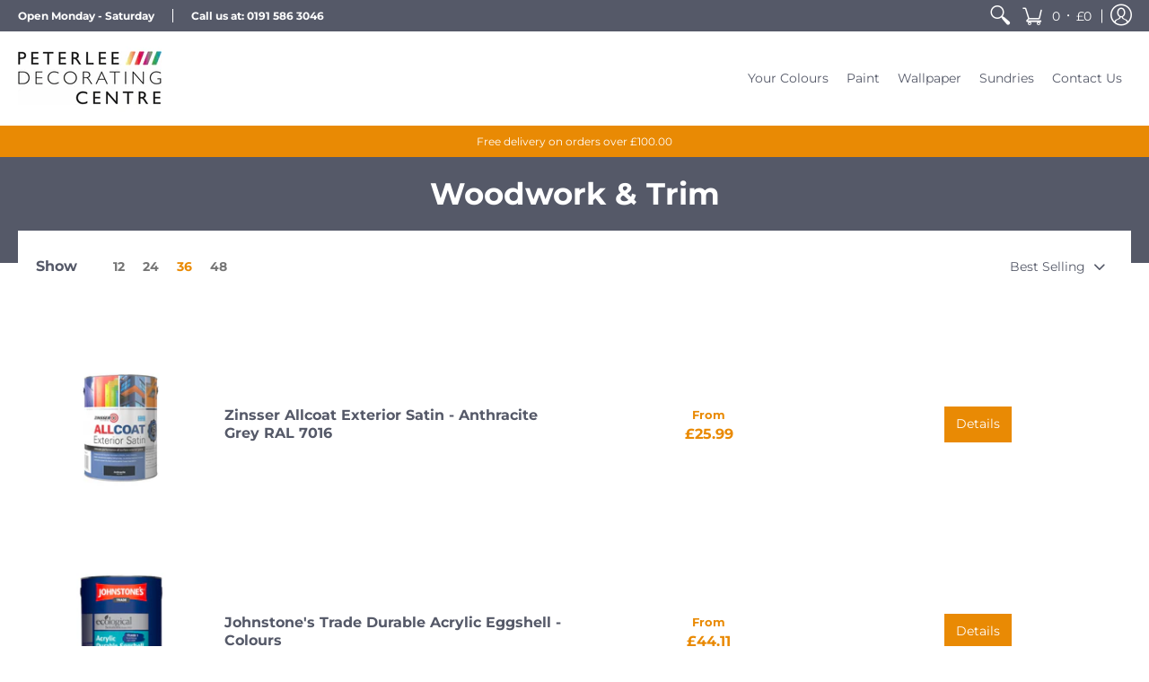

--- FILE ---
content_type: text/css
request_url: https://peterleedecoratingcentre.com/cdn/shop/t/2/assets/styles.min.css?v=176242699581004123081609842993
body_size: 25602
content:
article,aside,details,figcaption,figure,footer,header,hgroup,main,nav,section,summary{display:block}audio,canvas,video{display:inline-block}audio:not([controls]){display:none;height:0}[hidden]{display:none}html{font-family:var(--body_font);-webkit-text-size-adjust:100%;-ms-text-size-adjust:100%}body{margin:0}a:focus{outline:0}abbr[title]{border-bottom:1px dotted}b,strong{font-weight:var(--body_font_weight_bold)}dfn,em{font-style:italic}em strong{font-style:italic;font-weight:var(--body_font_weight_bold)}hr{-moz-box-sizing:content-box;box-sizing:content-box;height:0}mark{color:var(--black)}code,kbd,pre,samp{font-family:monospace,serif;font-size:var(--small)}pre{white-space:pre-wrap}q{quotes:"201C""201D""2018""2019"}small{font-size:80%}sub,sup{font-size:75%;line-height:0;position:relative;vertical-align:baseline}sup{top:-.5em}sub{bottom:-.25em}svg:not(:root){overflow:hidden}figure{margin:0}fieldset{border:1px solid silver;margin:0 2px;padding:calc(var(--master_spacing)/ 2)}legend{border:0;padding:0}button,input,select,textarea{font-family:inherit;font-size:100%;margin:0}button,input{line-height:normal}button,select{text-transform:none}button,html input[type=button],input[type=reset],input[type=submit]{-webkit-appearance:button;cursor:pointer}button[disabled],html input[disabled]{cursor:no-drop!important}input[type=checkbox],input[type=radio]{-webkit-box-sizing:border-box;-khtml-box-sizing:border-box;-moz-box-sizing:border-box;-ms-box-sizing:border-box;-o-box-sizing:border-box;box-sizing:border-box;padding:0}input[type=search]{-webkit-appearance:textfield;-moz-box-sizing:content-box;-webkit-box-sizing:content-box;box-sizing:content-box}input[type=search]::-webkit-search-cancel-button,input[type=search]::-webkit-search-decoration{-webkit-appearance:none}button::-moz-focus-inner,input::-moz-focus-inner{border:0;padding:0}textarea{overflow:auto;vertical-align:top}table{border-collapse:collapse;border-spacing:0;display:table;margin:0 0 var(--master_spacing);width:100%}th{font-size:80%}td{border:1px solid var(--line_color);font-size:var(--xx_small);height:calc(var(--xx_small) * 2);padding:calc(var(--master_spacing)/ 4);text-align:center;vertical-align:middle}blockquote{color:var(--a11ygrey);font-style:italic;font-weight:var(--body_font_weight_medium);font-size:var(--small);line-height:calc(var(--small) * 1.25);font-family:var(--body_font);border-left:3px solid var(--line_color);padding-left:var(--base);margin-bottom:calc(var(--base) + var(--base)/ 4);margin-left:0}*{border:0;margin:0;padding:0}body{background:var(--white);font-style:var(--body_font_style);font-weight:var(--body_font_weight);font-size:var(--small);line-height:calc(var(--small) * 1.25);font-family:var(--body_font);webkit-text-size-adjust:none;-webkit-font-smoothing:antialiased;-moz-osx-font-smoothing:grayscale}.container{margin:0 auto;padding:0 10px;max-width:100%}.container.full{max-width:100%}@media only screen and (max-width:600px){.container.grid{padding:0}}.container.no-pad{padding:0 20px;max-width:1180px}@media only screen and (max-width:1220px){.container.no-pad{padding:0;max-width:1220px}}.container.remove-pad{padding:0!important}.container.remove-pad{padding:0}.one{width:8.33%}.two{width:16.66%}.two-half{width:20%}@media only screen and (max-width:768px){.purchase-section .two-half{width:33.33%}}.three{width:25%}.filter.vertical-form .form,.four,.sorting.open-container .filter.vertical-form .form{width:33.33%}.five{width:41.66%}.six{width:50%}.seven{width:58.33%}.eight{width:66.66%}.nine{width:75%}.ten{width:83.33%}.eleven{width:91.66%}.twelve{width:100%}.eight,.eleven,.filter.vertical-form .form,.five,.four,.nine,.one,.seven,.six,.sorting.open-container .filter.vertical-form .form,.ten,.three,.twelve,.two,.two-half{float:left;font-size:var(--small);padding:0 calc(var(--master_spacing)/ 2);-webkit-box-sizing:border-box;-khtml-box-sizing:border-box;-moz-box-sizing:border-box;-ms-box-sizing:border-box;-o-box-sizing:border-box;box-sizing:border-box}.eight.negative-left,.eleven.negative-left,.filter.vertical-form .negative-left.form,.five.negative-left,.four.negative-left,.nine.negative-left,.one.negative-left,.seven.negative-left,.six.negative-left,.sorting.open-container .filter.vertical-form .negative-left.form,.ten.negative-left,.three.negative-left,.twelve.negative-left,.two-half.negative-left,.two.negative-left{padding-left:0}.eight.negative-right,.eleven.negative-right,.filter.vertical-form .negative-right.form,.five.negative-right,.four.negative-right,.nine.negative-right,.one.negative-right,.seven.negative-right,.six.negative-right,.sorting.open-container .filter.vertical-form .negative-right.form,.ten.negative-right,.three.negative-right,.twelve.negative-right,.two-half.negative-right,.two.negative-right{padding-right:0}@media only screen and (max-width:600px){.eight.negative-left.positive,.eight.negative-right.positive,.eleven.negative-left.positive,.eleven.negative-right.positive,.filter.vertical-form .negative-left.positive.form,.filter.vertical-form .negative-right.positive.form,.five.negative-left.positive,.five.negative-right.positive,.four.negative-left.positive,.four.negative-right.positive,.nine.negative-left.positive,.nine.negative-right.positive,.one.negative-left.positive,.one.negative-right.positive,.seven.negative-left.positive,.seven.negative-right.positive,.six.negative-left.positive,.six.negative-right.positive,.ten.negative-left.positive,.ten.negative-right.positive,.three.negative-left.positive,.three.negative-right.positive,.twelve.negative-left.positive,.twelve.negative-right.positive,.two-half.negative-left.positive,.two-half.negative-right.positive,.two.negative-left.positive,.two.negative-right.positive{padding-left:calc(var(--master_spacing)/ 2);padding-right:calc(var(--master_spacing)/ 2)}}.filter.vertical-form .table-center .hidden.form,.table-center .eight.hidden,.table-center .eleven.hidden,.table-center .filter.vertical-form .hidden.form,.table-center .five.hidden,.table-center .four.hidden,.table-center .nine.hidden,.table-center .one.hidden,.table-center .seven.hidden,.table-center .six.hidden,.table-center .ten.hidden,.table-center .three.hidden,.table-center .twelve.hidden,.table-center .two-half.hidden,.table-center .two.hidden{display:none}.filter.vertical-form .table-center .top.form,.table-center .eight.top,.table-center .eleven.top,.table-center .filter.vertical-form .top.form,.table-center .five.top,.table-center .four.top,.table-center .nine.top,.table-center .one.top,.table-center .seven.top,.table-center .six.top,.table-center .ten.top,.table-center .three.top,.table-center .twelve.top,.table-center .two-half.top,.table-center .two.top{vertical-align:top}.filter.vertical-form .table-center .no-height.form,.table-center .eight.no-height,.table-center .eleven.no-height,.table-center .filter.vertical-form .no-height.form,.table-center .five.no-height,.table-center .four.no-height,.table-center .nine.no-height,.table-center .one.no-height,.table-center .seven.no-height,.table-center .six.no-height,.table-center .ten.no-height,.table-center .three.no-height,.table-center .twelve.no-height,.table-center .two-half.no-height,.table-center .two.no-height{height:auto}.filter.vertical-form .table-center .brands.form,.table-center .eight.brands,.table-center .eleven.brands,.table-center .filter.vertical-form .brands.form,.table-center .five.brands,.table-center .four.brands,.table-center .nine.brands,.table-center .one.brands,.table-center .seven.brands,.table-center .six.brands,.table-center .ten.brands,.table-center .three.brands,.table-center .twelve.brands,.table-center .two-half.brands,.table-center .two.brands{height:auto}@media only screen and (max-width:600px){.filter.vertical-form .table-center .form,.sorting.open-container .filter.vertical-form .table-center .form,.table-center .eight,.table-center .eleven,.table-center .filter.vertical-form .form,.table-center .five,.table-center .four,.table-center .nine,.table-center .one,.table-center .seven,.table-center .six,.table-center .sorting.open-container .filter.vertical-form .form,.table-center .ten,.table-center .three,.table-center .twelve,.table-center .two,.table-center .two-half{height:auto}.filter.vertical-form .table-center .brands.form,.filter.vertical-form .table-center .orders.form,.table-center .eight.brands,.table-center .eight.orders,.table-center .eleven.brands,.table-center .eleven.orders,.table-center .filter.vertical-form .brands.form,.table-center .filter.vertical-form .orders.form,.table-center .five.brands,.table-center .five.orders,.table-center .four.brands,.table-center .four.orders,.table-center .nine.brands,.table-center .nine.orders,.table-center .one.brands,.table-center .one.orders,.table-center .seven.brands,.table-center .seven.orders,.table-center .six.brands,.table-center .six.orders,.table-center .ten.brands,.table-center .ten.orders,.table-center .three.brands,.table-center .three.orders,.table-center .twelve.brands,.table-center .twelve.orders,.table-center .two-half.brands,.table-center .two-half.orders,.table-center .two.brands,.table-center .two.orders{width:50%}.collection-products .table-center .eight,.collection-products .table-center .eleven,.collection-products .table-center .filter.vertical-form .form,.collection-products .table-center .five,.collection-products .table-center .four,.collection-products .table-center .nine,.collection-products .table-center .one,.collection-products .table-center .seven,.collection-products .table-center .six,.collection-products .table-center .ten,.collection-products .table-center .three,.collection-products .table-center .twelve,.collection-products .table-center .two,.collection-products .table-center .two-half,.filter.vertical-form .collection-products .table-center .form{height:auto}}.filter.vertical-form .table-center.product-variants .form,.table-center.product-variants .eight,.table-center.product-variants .eleven,.table-center.product-variants .filter.vertical-form .form,.table-center.product-variants .five,.table-center.product-variants .four,.table-center.product-variants .nine,.table-center.product-variants .one,.table-center.product-variants .seven,.table-center.product-variants .six,.table-center.product-variants .ten,.table-center.product-variants .three,.table-center.product-variants .twelve,.table-center.product-variants .two,.table-center.product-variants .two-half{vertical-align:top}.eight.swiper-product,.eleven.swiper-product,.filter.vertical-form .swiper-product.form,.five.swiper-product,.four.swiper-product,.nine.swiper-product,.one.swiper-product,.seven.swiper-product,.six.swiper-product,.sorting.open-container .filter.vertical-form .swiper-product.form,.ten.swiper-product,.three.swiper-product,.twelve.swiper-product,.two-half.swiper-product,.two.swiper-product{padding:calc(var(--master_spacing)/ 2) 0 0}@media only screen and (max-width:600px){.eight.swiper-product .product,.eleven.swiper-product .product,.filter.vertical-form .swiper-product.form .product,.five.swiper-product .product,.four.swiper-product .product,.nine.swiper-product .product,.one.swiper-product .product,.seven.swiper-product .product,.six.swiper-product .product,.ten.swiper-product .product,.three.swiper-product .product,.twelve.swiper-product .product,.two-half.swiper-product .product,.two.swiper-product .product{width:50%}}@media only screen and (max-width:600px){.eight.grid,.eleven.grid,.filter.vertical-form .grid.form,.five.grid,.four.grid,.nine.grid,.one.grid,.seven.grid,.six.grid,.sorting.open-container .filter.vertical-form .grid.form,.ten.grid,.three.grid,.twelve.grid,.two-half.grid,.two.grid{padding-left:0;padding-right:0}}.eight.margin-bottom,.eleven.margin-bottom,.filter.vertical-form .margin-bottom.form,.five.margin-bottom,.four.margin-bottom,.nine.margin-bottom,.one.margin-bottom,.seven.margin-bottom,.six.margin-bottom,.sorting.open-container .filter.vertical-form .margin-bottom.form,.ten.margin-bottom,.three.margin-bottom,.twelve.margin-bottom,.two-half.margin-bottom,.two.margin-bottom{margin-bottom:calc(var(--master_spacing)/ 2)}.eight.margin-top,.eleven.margin-top,.filter.vertical-form .margin-top.form,.five.margin-top,.four.margin-top,.nine.margin-top,.one.margin-top,.seven.margin-top,.six.margin-top,.sorting.open-container .filter.vertical-form .margin-top.form,.ten.margin-top,.three.margin-top,.twelve.margin-top,.two-half.margin-top,.two.margin-top{margin-top:calc(var(--master_spacing)/ 2)}.eight.margin-top-bottom,.eleven.margin-top-bottom,.filter.vertical-form .margin-top-bottom.form,.five.margin-top-bottom,.four.margin-top-bottom,.nine.margin-top-bottom,.one.margin-top-bottom,.seven.margin-top-bottom,.six.margin-top-bottom,.sorting.open-container .filter.vertical-form .margin-top-bottom.form,.ten.margin-top-bottom,.three.margin-top-bottom,.twelve.margin-top-bottom,.two-half.margin-top-bottom,.two.margin-top-bottom{margin-bottom:calc(var(--master_spacing)/ 2);margin-top:calc(var(--master_spacing)/ 2)}@media only screen and (max-width:768px){.cart-table .eight,.cart-table .eleven,.cart-table .filter.vertical-form .form,.cart-table .five,.cart-table .four,.cart-table .nine,.cart-table .one,.cart-table .seven,.cart-table .six,.cart-table .sorting.open-container .filter.vertical-form .form,.cart-table .ten,.cart-table .three,.cart-table .twelve,.cart-table .two,.cart-table .two-half,.collection-products .eight,.collection-products .eleven,.collection-products .filter.vertical-form .form,.collection-products .five,.collection-products .four,.collection-products .nine,.collection-products .one,.collection-products .seven,.collection-products .six,.collection-products .sorting.open-container .filter.vertical-form .form,.collection-products .ten,.collection-products .three,.collection-products .twelve,.collection-products .two,.collection-products .two-half,.filter.vertical-form .cart-table .form,.filter.vertical-form .collection-products .form,.sorting.open-container .filter.vertical-form .cart-table .form,.sorting.open-container .filter.vertical-form .collection-products .form{width:100%}}@media only screen and (max-width:600px){.eight:not(.mobile),.eleven:not(.mobile),.filter.vertical-form .form:not(.mobile),.five:not(.mobile),.four:not(.mobile),.nine:not(.mobile),.one:not(.mobile),.seven:not(.mobile),.six:not(.mobile),.sorting.open-container .filter.vertical-form .form:not(.mobile),.ten:not(.mobile),.three:not(.mobile),.twelve:not(.mobile),.two-half:not(.mobile),.two:not(.mobile){width:100%}.filter.vertical-form .purchase-section .form,.purchase-section .eight,.purchase-section .eleven,.purchase-section .filter.vertical-form .form,.purchase-section .five,.purchase-section .four,.purchase-section .nine,.purchase-section .one,.purchase-section .seven,.purchase-section .six,.purchase-section .sorting.open-container .filter.vertical-form .form,.purchase-section .ten,.purchase-section .three,.purchase-section .twelve,.purchase-section .two,.purchase-section .two-half,.sorting.open-container .filter.vertical-form .purchase-section .form{width:100%}.filter.vertical-form footer .form:not(.brands),.sorting.open-container .filter.vertical-form footer .form:not(.brands),footer .eight:not(.brands),footer .eleven:not(.brands),footer .filter.vertical-form .form:not(.brands),footer .five:not(.brands),footer .four:not(.brands),footer .nine:not(.brands),footer .one:not(.brands),footer .seven:not(.brands),footer .six:not(.brands),footer .sorting.open-container .filter.vertical-form .form:not(.brands),footer .ten:not(.brands),footer .three:not(.brands),footer .twelve:not(.brands),footer .two-half:not(.brands),footer .two:not(.brands){padding:0 calc(var(--master_spacing) * 3)}}.no-padding{padding:0!important}.no-margin{margin:0!important}.hidden{display:none;-webkit-transition:all .25s ease 0s;-moz-transition:all .25s ease 0s;-ms-transition:all .25s ease 0s;-o-transition:all .25s ease 0s;transition:all .25s ease 0s;-webkit-backface-visibility:hidden;-moz-backface-visibility:hidden;-ms-backface-visibility:hidden;backface-visibility:hidden}.left{float:left}.right{float:right}.center{display:block;float:none;margin:0 auto;text-align:center}.center.center-table{display:table}.center.swiper-wrapper{display:block;height:auto}@media only screen and (max-width:768px){.center.swiper-wrapper{display:-webkit-box;display:-webkit-flex;display:-moz-box;display:-ms-flexbox;display:flex;height:100%}.center .swiper-slide{height:auto}}.flex-wrap{-webkit-flex-wrap:wrap;-ms-flex-wrap:wrap;flex-wrap:wrap}@media only screen and (max-width:600px){.flex-wrap{-webkit-flex-wrap:nowrap;-ms-flex-wrap:nowrap;flex-wrap:nowrap}}.slide-center{float:none;margin:0 auto}.table{display:table;height:100%;width:100%}.table.left-width{width:auto}.mobile-only .table.left-width{width:100%}.table.icon-text-table{font-size:0;width:auto}.full-width .table.icon-text-table{width:100%}.table.icon-text-table .icon-text{-webkit-box-sizing:border-box;-khtml-box-sizing:border-box;-moz-box-sizing:border-box;-ms-box-sizing:border-box;-o-box-sizing:border-box;box-sizing:border-box;display:inline-block;margin-bottom:calc(var(--master_spacing)/ 2);padding:0 calc(var(--master_spacing) * .75);width:auto}.table.icon-text-table .icon-text .img{padding-right:calc(var(--master_spacing)/ 2)}.table.icon-text-table .icon-text .img img{margin:0;max-height:30px;max-width:30px}@media only screen and (max-width:600px){.table.icon-text-table{margin:0 auto;text-align:center}}.table-center{font-size:0}.table-cell{display:table-cell;height:100%;vertical-align:middle}.table-cell>div{padding-top:var(--master_spacing)}.table-cell>div.no-height.image{padding-top:0}.table-cell>div.no-height.image .lazypadding div,.table-cell>div.no-height.image .placeholder-svg,.table-cell>div.no-height.image img{margin-bottom:0}.table-cell>div.no-pad{padding-top:0}.table-cell.bottom{vertical-align:bottom}.table-cell.top{vertical-align:top}.absolute{height:100%;left:0;position:absolute;top:0;width:100%}.relative{position:relative}.relative.media-viewer{padding-top:100%;margin:0}.clearfix{zoom:1}.clearfix:after,.clearfix:before{content:'';display:table}.clearfix:after{clear:both}.background-white{background:var(--white);padding-top:var(--master_spacing);position:relative}.background-white.needed{background:0 0;padding-top:0}.background-white.needed .no-img,.background-white.needed .product-img{background:var(--white);-webkit-box-sizing:border-box;-khtml-box-sizing:border-box;-moz-box-sizing:border-box;-ms-box-sizing:border-box;-o-box-sizing:border-box;box-sizing:border-box;padding:var(--master_spacing)}.background-colored.color-primary{background:var(--section_color_primary)}.background-colored.color-secondary{background:var(--section_color_secondary)}.background-colored.colored-bottom{padding-bottom:calc(var(--master_spacing) * 3)}@media only screen and (max-width:600px){.background-colored.colored-bottom{padding-bottom:calc(var(--master_spacing) * 2)}}.background-colored.colored-top{padding-top:calc(var(--master_spacing) * 3)}@media only screen and (max-width:600px){.background-colored.colored-top{padding-top:calc(var(--master_spacing) * 2)}}.background-colored.colored-top-bottom{padding-bottom:calc(var(--master_spacing) * 3);padding-top:calc(var(--master_spacing) * 3)}@media only screen and (max-width:600px){.background-colored.colored-top-bottom{padding-top:calc(var(--master_spacing) * 2);padding-bottom:calc(var(--master_spacing) * 2)}}.background-cover{-webkit-background-size:cover!important;-moz-background-size:cover!important;-o-background-size:cover!important;background-size:cover!important}.background-contain{-webkit-background-size:contain!important;-moz-background-size:contain!important;-o-background-size:contain!important;background-size:contain!important}.lazyload,.lazyloading{position:relative;opacity:.25;-webkit-transition:all .25s ease 0s;-moz-transition:all .25s ease 0s;-ms-transition:all .25s ease 0s;-o-transition:all .25s ease 0s;transition:all .25s ease 0s;-webkit-backface-visibility:hidden;-moz-backface-visibility:hidden;-ms-backface-visibility:hidden;backface-visibility:hidden}.lazyload.background-cover,.lazyloading.background-cover{opacity:1}.lazyload.background-cover:before,.lazyloading.background-cover:before{background:var(--white);content:'';height:100%;left:0;opacity:.75;position:absolute;top:0;width:100%}.toppad{margin-top:var(--master_spacing)}.bottompad{margin-bottom:calc(var(--master_spacing) * 1.5)}.bottompad-half{margin-bottom:var(--master_spacing)}.bottompad-quarter{margin-bottom:calc(var(--master_spacing)/ 2)}#content .shopify-policy__container,.bottompad-section{margin-bottom:calc(var(--master_spacing) * 3)}@media only screen and (max-width:600px){#content .shopify-policy__container,.bottompad-section{margin-bottom:calc(var(--master_spacing) * 2)}}.margins-section{margin-bottom:calc(var(--master_spacing) * 3);margin-top:calc(var(--master_spacing) * 3)}@media only screen and (max-width:600px){.margins-section{margin-bottom:calc(var(--master_spacing) * 2);margin-top:calc(var(--master_spacing) * 2)}}.margins-bottom-section{margin-bottom:calc(var(--master_spacing) * 3)}@media only screen and (max-width:600px){.margins-bottom-section{margin-bottom:calc(var(--master_spacing) * 2)}}.margins-top-section{margin-top:calc(var(--master_spacing) * 3)}@media only screen and (max-width:600px){.margins-top-section{margin-top:calc(var(--master_spacing) * 2)}}.content .shopify-policy__container,.content.article-page,.content.customers-page,.content.default-page,.content.error-page,.content.list-collections-page,.content.page-page:not(.contact){margin-top:calc(var(--master_spacing) * 3)}.content ul.unformatted.options li{padding:0}.content ul.unformatted.options li a,.content ul.unformatted.options li.first{font-size:var(--xx_small);padding:calc(var(--base)/ 2)}.content ul.unformatted.options li a{display:block}.content ul.unformatted.options li.first{font-weight:var(--body_font_weight_bold)}.content ul.unformatted li{list-style-position:outside;list-style-type:inherit}.content ul.unformatted li:before{content:none}.content ul li{list-style:none;position:relative}.content ul li:before{content:'-';font-size:var(--base) 1;left:calc(-1 * var(--base));position:absolute}.row{border-bottom:1px solid var(--line_color);float:left;width:100%;margin:0 0 calc(var(--master_spacing) * 2);padding:0 0 calc(var(--master_spacing) * 2)}.row.half{margin:0 0 var(--master_spacing);padding:0 0 var(--master_spacing)}.row.last{border:none;margin:0;padding:0}.row img{margin:0}.center .row img{margin:0 auto}@media only screen and (max-width:600px){.row img{margin:0 auto calc(var(--master_spacing)/ 2)}}.product-thumb-hover img{opacity:0}img.lazyloaded{opacity:1;-webkit-transition:all .25s ease 0s;-moz-transition:all .25s ease 0s;-ms-transition:all .25s ease 0s;-o-transition:all .25s ease 0s;transition:all .25s ease 0s;-webkit-backface-visibility:hidden;-moz-backface-visibility:hidden;-ms-backface-visibility:hidden;backface-visibility:hidden}.product-thumb-hover img.lazyloaded{-webkit-transition:all 125ms ease 0s;-moz-transition:all 125ms ease 0s;-ms-transition:all 125ms ease 0s;-o-transition:all 125ms ease 0s;transition:all 125ms ease 0s;-webkit-backface-visibility:hidden;-moz-backface-visibility:hidden;-ms-backface-visibility:hidden;backface-visibility:hidden}hr{display:block;border-bottom:1px solid var(--line_color);margin:var(--master_spacing) 0}@media only screen and (max-width:600px){hr{margin:0}hr.mobile-hide{display:none}}.lazypadding div{margin:0 0 calc(var(--master_spacing)/ 2);padding-bottom:100%;width:100%}.customer-links ul li.cart-info .item-title h5 a,.h5,.header-navigation nav .responsiveMenu li ul.mega>span>li>a,.header-navigation nav .responsiveMenu li ul.semi>span>li>a,.header-navigation nav .responsiveMenu.isMobile>li>a,h1,h2,h3,h4,h5,h6{font:var(--headline_font_style) var(--headline_font_weight) var(--base)/calc(var(--base) * 1.25) var(--headline_font);color:var(--headline_font_color);margin:0 0 var(--master_spacing)}.customer-links ul li.cart-info .item-title h5 a a,.h5 a,.header-navigation nav .responsiveMenu li ul.mega>span>li>a a,.header-navigation nav .responsiveMenu li ul.semi>span>li>a a,.header-navigation nav .responsiveMenu.isMobile>li>a a,h1 a,h2 a,h3 a,h4 a,h5 a,h6 a{color:inherit;text-decoration:none;font-weight:inherit}.customer-links ul li.cart-info .item-title h5 a a:focus,.customer-links ul li.cart-info .item-title h5 a a:hover,.h5 a:focus,.h5 a:hover,.header-navigation nav .responsiveMenu li ul.mega>span>li>a a:focus,.header-navigation nav .responsiveMenu li ul.mega>span>li>a a:hover,.header-navigation nav .responsiveMenu li ul.semi>span>li>a a:focus,.header-navigation nav .responsiveMenu li ul.semi>span>li>a a:hover,.header-navigation nav .responsiveMenu.isMobile>li>a a:focus,.header-navigation nav .responsiveMenu.isMobile>li>a a:hover,h1 a:focus,h1 a:hover,h2 a:focus,h2 a:hover,h3 a:focus,h3 a:hover,h4 a:focus,h4 a:hover,h5 a:focus,h5 a:hover,h6 a:focus,h6 a:hover{text-decoration:none}.customer-links ul li.cart-info .item-title h5 .white a,.header-navigation nav .responsiveMenu li .white ul.mega>span>li>a,.header-navigation nav .responsiveMenu li .white ul.semi>span>li>a,.header-navigation nav .white .responsiveMenu.isMobile>li>a,.white .customer-links ul li.cart-info .item-title h5 a,.white .h5,.white .header-navigation nav .responsiveMenu li ul.mega>span>li>a,.white .header-navigation nav .responsiveMenu li ul.semi>span>li>a,.white .header-navigation nav .responsiveMenu.isMobile>li>a,.white h1,.white h2,.white h3,.white h4,.white h5,.white h6{color:var(--white)}.bold .customer-links ul li.cart-info .item-title h5 a,.bold .h5,.bold .header-navigation nav .responsiveMenu li ul.mega>span>li>a,.bold .header-navigation nav .responsiveMenu li ul.semi>span>li>a,.bold .header-navigation nav .responsiveMenu.isMobile>li>a,.bold h1,.bold h2,.bold h3,.bold h4,.bold h5,.bold h6,.customer-links ul li.cart-info .item-title h5 .bold a,.customer-links ul li.cart-info .item-title h5 a strong,.h5 strong,.header-navigation nav .bold .responsiveMenu.isMobile>li>a,.header-navigation nav .responsiveMenu li .bold ul.mega>span>li>a,.header-navigation nav .responsiveMenu li .bold ul.semi>span>li>a,.header-navigation nav .responsiveMenu li ul.mega>span>li>a strong,.header-navigation nav .responsiveMenu li ul.semi>span>li>a strong,.header-navigation nav .responsiveMenu.isMobile>li>a strong,h1 strong,h2 strong,h3 strong,h4 strong,h5 strong,h6 strong{font-weight:var(--headline_font_weight_bold)}.bold .customer-links ul li.cart-info .item-title h5 a,.bold .h5,.bold .header-navigation nav .responsiveMenu li ul.mega>span>li>a,.bold .header-navigation nav .responsiveMenu li ul.semi>span>li>a,.bold .header-navigation nav .responsiveMenu.isMobile>li>a,.bold h1,.bold h2,.bold h3,.bold h4,.bold h5,.bold h6,.customer-links ul li.cart-info .item-title h5 .bold a,.customer-links ul li.cart-info .item-title h5 a b,.customer-links ul li.cart-info .item-title h5 a strong,.h5 b,.h5 strong,.header-navigation nav .bold .responsiveMenu.isMobile>li>a,.header-navigation nav .responsiveMenu li .bold ul.mega>span>li>a,.header-navigation nav .responsiveMenu li .bold ul.semi>span>li>a,.header-navigation nav .responsiveMenu li ul.mega>span>li>a b,.header-navigation nav .responsiveMenu li ul.mega>span>li>a strong,.header-navigation nav .responsiveMenu li ul.semi>span>li>a b,.header-navigation nav .responsiveMenu li ul.semi>span>li>a strong,.header-navigation nav .responsiveMenu.isMobile>li>a b,.header-navigation nav .responsiveMenu.isMobile>li>a strong,h1 b,h1 strong,h2 b,h2 strong,h3 b,h3 strong,h4 b,h4 strong,h5 b,h5 strong,h6 b,h6 strong{font-weight:var(--headline_font_weight_bold)}.customer-links ul li.cart-info .item-title h5 a dfn,.customer-links ul li.cart-info .item-title h5 a em,.customer-links ul li.cart-info .item-title h5 a i,.h5 dfn,.h5 em,.h5 i,.header-navigation nav .responsiveMenu li ul.mega>span>li>a dfn,.header-navigation nav .responsiveMenu li ul.mega>span>li>a em,.header-navigation nav .responsiveMenu li ul.mega>span>li>a i,.header-navigation nav .responsiveMenu li ul.semi>span>li>a dfn,.header-navigation nav .responsiveMenu li ul.semi>span>li>a em,.header-navigation nav .responsiveMenu li ul.semi>span>li>a i,.header-navigation nav .responsiveMenu.isMobile>li>a dfn,.header-navigation nav .responsiveMenu.isMobile>li>a em,.header-navigation nav .responsiveMenu.isMobile>li>a i,h1 dfn,h1 em,h1 i,h2 dfn,h2 em,h2 i,h3 dfn,h3 em,h3 i,h4 dfn,h4 em,h4 i,h5 dfn,h5 em,h5 i,h6 dfn,h6 em,h6 i{font-style:italic}.customer-links ul li.cart-info .item-title h5 a.medium,.header-navigation nav .responsiveMenu li ul.mega>span>li>a.medium,.header-navigation nav .responsiveMenu li ul.semi>span>li>a.medium,.header-navigation nav .responsiveMenu.isMobile>li>a.medium,.medium.h5,h1.medium,h2.medium,h3.medium,h4.medium,h5.medium,h6.medium{font-weight:var(--headline_font_weight_medium)}.h1{font-size:var(--xx_large);font-weight:var(--headline_font_weight);line-height:calc(var(--xx_large) * 1.25)}@media only screen and (max-width:600px){.h1{font-size:var(--x_large);line-height:calc(var(--x_large) * 1.25)}}@media only screen and (max-width:480px){.h1{font-size:var(--large);line-height:calc(var(--large) * 1.25)}}h1,h2,h2.spr-header-title{font-size:var(--x_large);line-height:calc(var(--x_large) * 1.25)}h1.offers,h2.offers,h2.spr-header-title.offers{margin:0 0 var(--master_spacing)}@media only screen and (max-width:600px){h1,h2,h2.spr-header-title{font-size:var(--large);line-height:calc(var(--large) * 1.25)}}h3{font-size:var(--large);font-weight:var(--headline_font_weight_medium);line-height:calc(var(--large) * 1.25)}@media only screen and (max-width:600px){h3{font-size:var(--medium);line-height:calc(var(--medium) * 1.25)}}h4{font-size:var(--medium)}@media only screen and (max-width:600px){h4{font-size:var(--x_small);line-height:calc(var(--x_small) * 1.25)}}.customer-links ul li.cart-info .item-title h5 a,.h5,.header-navigation nav .responsiveMenu li ul.mega>span>li>a,.header-navigation nav .responsiveMenu li ul.semi>span>li>a,.header-navigation nav .responsiveMenu.isMobile>li>a,h5{font-size:var(--small);line-height:calc(var(--small) * 1.25);margin:0 0 calc(var(--master_spacing)/ 2)}#filters .customer-links ul li.cart-info .item-title h5 a,#filters .h5,#filters .header-navigation nav .responsiveMenu li ul.mega>span>li>a,#filters .header-navigation nav .responsiveMenu li ul.semi>span>li>a,#filters .header-navigation nav .responsiveMenu.isMobile>li>a,#filters h5,.customer-links ul li.cart-info .item-title h5 #filters a,.customer-links ul li.cart-info .item-title h5 .sidebar a,.header-navigation nav #filters .responsiveMenu.isMobile>li>a,.header-navigation nav .responsiveMenu li #filters ul.mega>span>li>a,.header-navigation nav .responsiveMenu li #filters ul.semi>span>li>a,.header-navigation nav .responsiveMenu li .sidebar ul.mega>span>li>a,.header-navigation nav .responsiveMenu li .sidebar ul.semi>span>li>a,.header-navigation nav .sidebar .responsiveMenu.isMobile>li>a,.sidebar .customer-links ul li.cart-info .item-title h5 a,.sidebar .h5,.sidebar .header-navigation nav .responsiveMenu li ul.mega>span>li>a,.sidebar .header-navigation nav .responsiveMenu li ul.semi>span>li>a,.sidebar .header-navigation nav .responsiveMenu.isMobile>li>a,.sidebar h5{color:var(--body_font_color);font-weight:var(--headline_font_weight_bold)}.customer-links ul li.cart-info .item-title h5 a,.header-navigation nav .item-title .responsiveMenu.isMobile>li>a,.header-navigation nav .responsiveMenu li .item-title ul.mega>span>li>a,.header-navigation nav .responsiveMenu li .item-title ul.semi>span>li>a,.item-title .h5,.item-title .header-navigation nav .responsiveMenu li ul.mega>span>li>a,.item-title .header-navigation nav .responsiveMenu li ul.semi>span>li>a,.item-title .header-navigation nav .responsiveMenu.isMobile>li>a,.item-title h5{margin:0}.customer-links ul li.cart-info .item-title h5 .item-reviews a,.header-navigation nav .item-reviews .responsiveMenu.isMobile>li>a,.header-navigation nav .responsiveMenu li .item-reviews ul.mega>span>li>a,.header-navigation nav .responsiveMenu li .item-reviews ul.semi>span>li>a,.item-reviews .customer-links ul li.cart-info .item-title h5 a,.item-reviews .h5,.item-reviews .header-navigation nav .responsiveMenu li ul.mega>span>li>a,.item-reviews .header-navigation nav .responsiveMenu li ul.semi>span>li>a,.item-reviews .header-navigation nav .responsiveMenu.isMobile>li>a,.item-reviews h5{margin:calc(var(--master_spacing)/ 2) 0 0}.customer-links ul li.cart-info .item-title h5 a.desktop-hide,.desktop-hide.h5,.h5.desktop-hide,.header-navigation nav .responsiveMenu li ul.mega>span>li>a.desktop-hide,.header-navigation nav .responsiveMenu li ul.semi>span>li>a.desktop-hide,.header-navigation nav .responsiveMenu.isMobile>li>a.desktop-hide,h5.desktop-hide{display:none}@media only screen and (max-width:600px){.customer-links ul li.cart-info .item-title h5 a.desktop-hide,.desktop-hide.h5,.h5.desktop-hide,.header-navigation nav .responsiveMenu li ul.mega>span>li>a.desktop-hide,.header-navigation nav .responsiveMenu li ul.semi>span>li>a.desktop-hide,.header-navigation nav .responsiveMenu.isMobile>li>a.desktop-hide,h5.desktop-hide{display:block}.customer-links ul li.cart-info .item-title h5 a.mobile-hide,.h5.mobile-hide,.header-navigation nav .responsiveMenu li ul.mega>span>li>a.mobile-hide,.header-navigation nav .responsiveMenu li ul.semi>span>li>a.mobile-hide,.header-navigation nav .responsiveMenu.isMobile>li>a.mobile-hide,.mobile-hide.h5,h5.mobile-hide{display:none}}h6{font-size:var(--x_small);line-height:calc(var(--x_small) * 1.25);margin:0 0 calc(var(--master_spacing)/ 2)}.product-price h6,.product-price h6 a,h6.blog-data{color:var(--button_color)}.product-price h6 a small,.product-price h6 small,h6.blog-data small{color:var(--headline_font_color)}p a{text-decoration:underline}.white p{color:var(--white)}p.bold{font-weight:var(--body_font_weight_bold)}.search-text p,p .vendors,p.additional,p.ajaxified-cart-feedback,p.blog-data{color:var(--body_font_color);font-size:var(--xx_small);line-height:calc(var(--xx_small) * 1.25)}.search-text p a,p .vendors a,p.additional a,p.ajaxified-cart-feedback a,p.blog-data a{text-decoration:none}.icon-text p{font-size:var(--xx_small);line-height:calc(var(--xx_small) * 1.25);padding:0}p.ajaxified-cart-feedback a{text-decoration:underline}.product p.ajaxified-cart-feedback,.purchase-section p.ajaxified-cart-feedback{display:none;padding:calc(var(--master_spacing)/ 2) 0 0}.hover p.ajaxified-cart-feedback{padding:0 calc(var(--master_spacing)/ 2) calc(var(--master_spacing)/ 2)}p.no-pad{padding:0}.blog-content li a,.page li a,.product-desc li a,a:focus,a:hover{text-decoration:underline}a.no-deco:focus,a.no-deco:hover{text-decoration:none}a:focus,a:hover{color:var(--body_font_hover_color)}.white a{color:var(--white)}ol,ul{padding:0 0 var(--base) var(--base)}ol li,ul li{padding:0 0 calc(var(--base)/ 2) 0}ol ol,ol ul,ul ol,ul ul{padding:calc(var(--base)/ 2) var(--base)}ol li li,ul li li{font-size:var(--xx_small)}.text-center{text-align:center}.text-center .quantity.form{float:none;margin-left:auto;margin-right:auto}.text-left{text-align:left}.text-right{text-align:right}.text-right .quantity.form{float:right}@media only screen and (max-width:600px){.mobile-center{text-align:center}}.capitalize{text-transform:capitalize}.icon{font-family:var(--icon_font)!important;speak:none;font-style:normal;font-weight:400;font-variant:normal;text-transform:none;line-height:1;-webkit-font-smoothing:antialiased;-moz-osx-font-smoothing:grayscale}.icon.insta{position:absolute;bottom:var(--master_spacing);left:var(--master_spacing)}.icon-text .icon{font-size:var(--large);padding-right:calc(var(--master_spacing)/ 2);vertical-align:middle}.icon.large{font-size:var(--large)}.icon.x-large{font-size:var(--x_large)}.icon.xx-large{font-size:var(--xx_large)}.icon.jumbo{font-size:var(--jumbo)}.icon.thumbnail{background:var(--white);border:1px solid var(--headline_font_color_05);color:var(--headline_font_color);height:26px;line-height:26px;position:absolute;right:2px;text-align:center;top:2px;width:26px}.icon.thumbnail:before{opacity:.6}.icon-solid-square:before{content:var(--square_solid)}.icon-crossed-square:before{content:var(--square_crossed)}.icon-x-circle-none:before{content:var(--x_only)}.icon-check:before{content:var(--check)}.icon-square:before{content:var(--box)}.icon-check-square:before{content:var(--box_check)}.icon-circle:before{content:var(--circle)}.icon-check-circle:before{content:var(--circle_check)}.icon-plus:before{content:var(--menu_plus)}.icon-minus:before{content:var(--menu_minus)}.icon-times:before{content:var(--menu_times)}.icon-chevron-down:before{content:var(--arrow_down)}.icon-chevron-left:before{content:var(--arrow_left)}.slideshow-carousel .icon-chevron-left:before{text-shadow:1px 1px 0 rgba(255,255,255,.5),1px -1px 0 rgba(255,255,255,.5),-1px 1px 0 rgba(255,255,255,.5),-1px -1px 0 rgba(255,255,255,.5),1px 0 0 rgba(255,255,255,.5),0 1px 0 rgba(255,255,255,.5),-1px 0 0 rgba(255,255,255,.5),0 -1px 0 rgba(255,255,255,.5),0 0 0}.icon-chevron-right:before{content:var(--arrow_right)}.slideshow-carousel .icon-chevron-right:before{text-shadow:1px 1px 0 rgba(255,255,255,.5),1px -1px 0 rgba(255,255,255,.5),-1px 1px 0 rgba(255,255,255,.5),-1px -1px 0 rgba(255,255,255,.5),1px 0 0 rgba(255,255,255,.5),0 1px 0 rgba(255,255,255,.5),-1px 0 0 rgba(255,255,255,.5),0 -1px 0 rgba(255,255,255,.5),0 0 0}.icon-chevron-up:before{content:var(--arrow_up)}.icon-rss:before{content:var(--rss)}.icon-play:before{content:var(--play)}.icon-threed:before{content:var(--threed)}.icon-bag:before{content:var(--bag)}.icon-cart:before{content:var(--cart)}.icon-search:before{content:var(--search)}.icon-user:before{content:var(--account)}.icon-pen:before{content:var(--pen)}.icon-pencil:before{content:var(--pencil)}.icon-edit:before{content:var(--edit)}.icon-pencil-ruler:before{content:var(--pencil_ruler)}.icon-fire:before{content:var(--fire)}.icon-cloud:before{content:var(--cloud)}.icon-cloud-check:before{content:var(--cloud_check)}.icon-shield:before{content:var(--shield)}.icon-shield-check:before{content:var(--shield_check)}.icon-shield-star:before{content:var(--shield_star)}.icon-lock:before{content:var(--lock)}.icon-lock-encrypt:before{content:var(--lock_encrypt)}.icon-gear:before{content:var(--gear)}.icon-wrench:before{content:var(--wrench)}.icon-screwdriver:before{content:var(--screwdriver)}.icon-hammer:before{content:var(--hammer)}.icon-hammer-wrench:before{content:var(--hammer_wrench)}.icon-wrench-screwdriver:before{content:var(--wrench_screwdriver)}.icon-axe:before{content:var(--axe)}.icon-trash:before{content:var(--trash)}.icon-leaf:before{content:var(--leaf)}.icon-recycle:before{content:var(--recycle)}.icon-star:before{content:var(--star)}.icon-envelope:before{content:var(--envelope)}.icon-envelope-open:before{content:var(--envelope_open)}.icon-envelope-letter:before{content:var(--envelope_letter)}.icon-paper-plane:before{content:var(--paper_plane)}.icon-binoculars:before{content:var(--binoculars)}.icon-file-text:before{content:var(--file_text)}.icon-clipboard-text:before{content:var(--clipboard_text)}.icon-clipboard-paper:before{content:var(--clipboard_paper)}.icon-newsletter:before{content:var(--newsletter)}.icon-certificate-vert:before{content:var(--certificate_vert)}.icon-certificate-horiz:before{content:var(--certificate_horiz)}.icon-medal:before{content:var(--medal)}.icon-trophy:before{content:var(--trophy)}.icon-ticket:before{content:var(--ticket)}.icon-megaphone:before{content:var(--megaphone)}.icon-camera:before{content:var(--camera)}.icon-bookmark:before{content:var(--bookmark)}.icon-user-chat:before{content:var(--user_chat)}.icon-support:before{content:var(--support)}.icon-shirt:before{content:var(--shirt)}.icon-tank-top:before{content:var(--tank_top)}.icon-tag:before{content:var(--tag)}.icon-tag-text:before{content:var(--tag_text)}.icon-credit-card:before{content:var(--credit_card)}.icon-telephone:before{content:var(--telephone)}.icon-telephone-answer:before{content:var(--telephone_answer)}.icon-map:before{content:var(--map)}.icon-map-marker:before{content:var(--map_marker)}.icon-map-marker-check:before{content:var(--map_marker_check)}.icon-calendar:before{content:var(--calendar)}.icon-smartphone:before{content:var(--smartphone)}.icon-monitor:before{content:var(--monitor)}.icon-power:before{content:var(--power)}.icon-lamp-bright:before{content:var(--lamp_bright)}.icon-bubble-text:before{content:var(--bubble_text)}.icon-bubble-two:before{content:var(--bubble_two)}.icon-bubble-shiny:before{content:var(--bubble_shiny)}.icon-bubble-chat:before{content:var(--bubble_chat)}.icon-heart:before{content:var(--heart)}.icon-gift:before{content:var(--gift)}.icon-crown:before{content:var(--crown)}.icon-diamond:before{content:var(--diamond)}.icon-diamond-shield:before{content:var(--diamond_shield)}.icon-weight-kg:before{content:var(--weight_kg)}.icon-weight-lb:before{content:var(--weight_lb)}.icon-weight-oz:before{content:var(--weight_oz)}.icon-platter:before{content:var(--platter)}.icon-piggy-bank:before{content:var(--piggy_bank)}.icon-rocket:before{content:var(--rocket)}.icon-hand-truck:before{content:var(--hand_truck)}.icon-truck:before{content:var(--truck)}.icon-truck-check:before{content:var(--truck_check)}.icon-box-ship:before{content:var(--box_ship)}.icon-cube-ship:before{content:var(--cube_ship)}.icon-cube-return:before{content:var(--cube_return)}.icon-ghost:before{content:var(--ghost)}.icon-witch-hat:before{content:var(--witch_hat)}.icon-halloween:before{content:var(--halloween)}.icon-snowman:before{content:var(--snowman)}.icon-christmas-tree:before{content:var(--christmas_tree)}.icon-easter-egg:before{content:var(--easter_egg)}.icon-bell:before{content:var(--bell)}.icon-volume:before{content:var(--volume)}.icon-return:before{content:var(--return)}.icon-sync:before{content:var(--sync)}.icon-history:before{content:var(--history)}.icon-alarm:before{content:var(--alarm)}.icon-pleased:before{content:var(--pleased)}.icon-smiley:before{content:var(--smiley)}.icon-horns:before{content:var(--horns)}.icon-thumbs-up:before{content:var(--thumbs_up)}.icon-thumbs-up-fb:before{content:var(--thumbs_up_fb)}.icon-warning-triangle:before{content:var(--warning_triangle)}.icon-warning-octagon:before{content:var(--warning_octagon)}.icon-stop:before{content:var(--stop)}.icon-facebook:before{content:var(--facebook);color:#3b5998}.icon-googleplus:before{content:var(--google_plus);color:#dc4e41}.icon-instagram:before{content:var(--instagram);color:#e4405f}.white .icon-instagram:before{color:var(--white)}.icon-pinterest:before{content:var(--pinterest);color:#bd081c}.icon-tumblr:before{content:var(--tumblr);color:#36465d}.icon-twitter:before{content:var(--twitter);color:#1da1f2}.icon-vimeo:before{content:var(--vimeo);color:#1ab7ea}.icon-youtube:before{content:var(--youtube);color:red}.btn,.shopify-payment-button__button.shopify-payment-button__button--unbranded,.spr-summary-actions-newreview,a.ajaxified-cart,a.styledSelect,input[type=button],input[type=email],input[type=number],input[type=password],input[type=reset],input[type=search],input[type=text],select,textarea{-webkit-appearance:none;-moz-appearance:none;appearance:none;background:var(--white);border:1px solid var(--line_color);-webkit-box-sizing:border-box;-khtml-box-sizing:border-box;-moz-box-sizing:border-box;-ms-box-sizing:border-box;-o-box-sizing:border-box;box-sizing:border-box;-webkit-border-radius:0;-moz-border-radius:0;border-radius:0;color:var(--body_font_color);font-weight:var(--body_font_weight_medium);font-size:var(--x_small);line-height:calc(var(--x_small) * 1.25);font-family:var(--body_font);min-height:40px;padding:calc(var(--master_spacing)/ 2) var(--xx_small);position:relative;width:100%}.btn.item-qty,.btn.qtybtn,.shopify-payment-button__button.shopify-payment-button__button--unbranded.item-qty,.shopify-payment-button__button.shopify-payment-button__button--unbranded.qtybtn,.spr-summary-actions-newreview.item-qty,.spr-summary-actions-newreview.qtybtn,a.ajaxified-cart.item-qty,a.ajaxified-cart.qtybtn,a.styledSelect.item-qty,a.styledSelect.qtybtn,input[type=button].item-qty,input[type=button].qtybtn,input[type=email].item-qty,input[type=email].qtybtn,input[type=number].item-qty,input[type=number].qtybtn,input[type=password].item-qty,input[type=password].qtybtn,input[type=reset].item-qty,input[type=reset].qtybtn,input[type=search].item-qty,input[type=search].qtybtn,input[type=text].item-qty,input[type=text].qtybtn,select.item-qty,select.qtybtn,textarea.item-qty,textarea.qtybtn{background:var(--white);border-color:var(--line_color);color:var(--body_font_color);width:calc(var(--base) * 3);min-width:auto}.btn.qtybtn,.shopify-payment-button__button.shopify-payment-button__button--unbranded.qtybtn,.spr-summary-actions-newreview.qtybtn,a.ajaxified-cart.qtybtn,a.styledSelect.qtybtn,input[type=button].qtybtn,input[type=email].qtybtn,input[type=number].qtybtn,input[type=password].qtybtn,input[type=reset].qtybtn,input[type=search].qtybtn,input[type=text].qtybtn,select.qtybtn,textarea.qtybtn{background:var(--button_color);border:none;border-radius:100%;color:var(--white);font-size:var(--large);font-weight:var(--body_font_weight_bold);height:calc(var(--base) * 2);line-height:calc(var(--base) * 2);margin:calc(var(--base) * .25) calc(var(--master_spacing)/ 2);min-height:calc(var(--base) * 2);padding:0;width:calc(var(--base) * 2)}.btn.qtybtn.icon-minus,.btn.qtybtn.qtyminus_multi,.shopify-payment-button__button.shopify-payment-button__button--unbranded.qtybtn.icon-minus,.shopify-payment-button__button.shopify-payment-button__button--unbranded.qtybtn.qtyminus_multi,.spr-summary-actions-newreview.qtybtn.icon-minus,.spr-summary-actions-newreview.qtybtn.qtyminus_multi,a.ajaxified-cart.qtybtn.icon-minus,a.ajaxified-cart.qtybtn.qtyminus_multi,a.styledSelect.qtybtn.icon-minus,a.styledSelect.qtybtn.qtyminus_multi,input[type=button].qtybtn.icon-minus,input[type=button].qtybtn.qtyminus_multi,input[type=email].qtybtn.icon-minus,input[type=email].qtybtn.qtyminus_multi,input[type=number].qtybtn.icon-minus,input[type=number].qtybtn.qtyminus_multi,input[type=password].qtybtn.icon-minus,input[type=password].qtybtn.qtyminus_multi,input[type=reset].qtybtn.icon-minus,input[type=reset].qtybtn.qtyminus_multi,input[type=search].qtybtn.icon-minus,input[type=search].qtybtn.qtyminus_multi,input[type=text].qtybtn.icon-minus,input[type=text].qtybtn.qtyminus_multi,select.qtybtn.icon-minus,select.qtybtn.qtyminus_multi,textarea.qtybtn.icon-minus,textarea.qtybtn.qtyminus_multi{margin-left:0}.btn.qtybtn.icon-plus,.btn.qtybtn.qtyplus_multi,.shopify-payment-button__button.shopify-payment-button__button--unbranded.qtybtn.icon-plus,.shopify-payment-button__button.shopify-payment-button__button--unbranded.qtybtn.qtyplus_multi,.spr-summary-actions-newreview.qtybtn.icon-plus,.spr-summary-actions-newreview.qtybtn.qtyplus_multi,a.ajaxified-cart.qtybtn.icon-plus,a.ajaxified-cart.qtybtn.qtyplus_multi,a.styledSelect.qtybtn.icon-plus,a.styledSelect.qtybtn.qtyplus_multi,input[type=button].qtybtn.icon-plus,input[type=button].qtybtn.qtyplus_multi,input[type=email].qtybtn.icon-plus,input[type=email].qtybtn.qtyplus_multi,input[type=number].qtybtn.icon-plus,input[type=number].qtybtn.qtyplus_multi,input[type=password].qtybtn.icon-plus,input[type=password].qtybtn.qtyplus_multi,input[type=reset].qtybtn.icon-plus,input[type=reset].qtybtn.qtyplus_multi,input[type=search].qtybtn.icon-plus,input[type=search].qtybtn.qtyplus_multi,input[type=text].qtybtn.icon-plus,input[type=text].qtybtn.qtyplus_multi,select.qtybtn.icon-plus,select.qtybtn.qtyplus_multi,textarea.qtybtn.icon-plus,textarea.qtybtn.qtyplus_multi{margin-right:0}.btn.modelthreed,.shopify-payment-button__button.shopify-payment-button__button--unbranded.modelthreed,.spr-summary-actions-newreview.modelthreed,a.ajaxified-cart.modelthreed,a.styledSelect.modelthreed,input[type=button].modelthreed,input[type=email].modelthreed,input[type=number].modelthreed,input[type=password].modelthreed,input[type=reset].modelthreed,input[type=search].modelthreed,input[type=text].modelthreed,select.modelthreed,textarea.modelthreed{background:var(--headline_font_color_08);border-color:var(--headline_font_color_00);color:var(--headline_font_color)}.btn.modelthreed[data-shopify-xr-hidden],.shopify-payment-button__button.shopify-payment-button__button--unbranded.modelthreed[data-shopify-xr-hidden],.spr-summary-actions-newreview.modelthreed[data-shopify-xr-hidden],a.ajaxified-cart.modelthreed[data-shopify-xr-hidden],a.styledSelect.modelthreed[data-shopify-xr-hidden],input[type=button].modelthreed[data-shopify-xr-hidden],input[type=email].modelthreed[data-shopify-xr-hidden],input[type=number].modelthreed[data-shopify-xr-hidden],input[type=password].modelthreed[data-shopify-xr-hidden],input[type=reset].modelthreed[data-shopify-xr-hidden],input[type=search].modelthreed[data-shopify-xr-hidden],input[type=text].modelthreed[data-shopify-xr-hidden],select.modelthreed[data-shopify-xr-hidden],textarea.modelthreed[data-shopify-xr-hidden]{display:none}.btn.modelthreed:focus:not([disabled]),.btn.modelthreed:hover:not([disabled]),.shopify-payment-button__button.shopify-payment-button__button--unbranded.modelthreed:focus:not([disabled]),.shopify-payment-button__button.shopify-payment-button__button--unbranded.modelthreed:hover:not([disabled]),.spr-summary-actions-newreview.modelthreed:focus:not([disabled]),.spr-summary-actions-newreview.modelthreed:hover:not([disabled]),a.ajaxified-cart.modelthreed:focus:not([disabled]),a.ajaxified-cart.modelthreed:hover:not([disabled]),a.styledSelect.modelthreed:focus:not([disabled]),a.styledSelect.modelthreed:hover:not([disabled]),input[type=button].modelthreed:focus:not([disabled]),input[type=button].modelthreed:hover:not([disabled]),input[type=email].modelthreed:focus:not([disabled]),input[type=email].modelthreed:hover:not([disabled]),input[type=number].modelthreed:focus:not([disabled]),input[type=number].modelthreed:hover:not([disabled]),input[type=password].modelthreed:focus:not([disabled]),input[type=password].modelthreed:hover:not([disabled]),input[type=reset].modelthreed:focus:not([disabled]),input[type=reset].modelthreed:hover:not([disabled]),input[type=search].modelthreed:focus:not([disabled]),input[type=search].modelthreed:hover:not([disabled]),input[type=text].modelthreed:focus:not([disabled]),input[type=text].modelthreed:hover:not([disabled]),select.modelthreed:focus:not([disabled]),select.modelthreed:hover:not([disabled]),textarea.modelthreed:focus:not([disabled]),textarea.modelthreed:hover:not([disabled]){background:var(--headline_font_color);border-color:var(--headline_font_color);color:var(--white)}.btn::-webkit-input-placeholder,.shopify-payment-button__button.shopify-payment-button__button--unbranded::-webkit-input-placeholder,.spr-summary-actions-newreview::-webkit-input-placeholder,a.ajaxified-cart::-webkit-input-placeholder,a.styledSelect::-webkit-input-placeholder,input[type=button]::-webkit-input-placeholder,input[type=email]::-webkit-input-placeholder,input[type=number]::-webkit-input-placeholder,input[type=password]::-webkit-input-placeholder,input[type=reset]::-webkit-input-placeholder,input[type=search]::-webkit-input-placeholder,input[type=text]::-webkit-input-placeholder,select::-webkit-input-placeholder,textarea::-webkit-input-placeholder{opacity:.75}.btn::-moz-placeholder,.shopify-payment-button__button.shopify-payment-button__button--unbranded::-moz-placeholder,.spr-summary-actions-newreview::-moz-placeholder,a.ajaxified-cart::-moz-placeholder,a.styledSelect::-moz-placeholder,input[type=button]::-moz-placeholder,input[type=email]::-moz-placeholder,input[type=number]::-moz-placeholder,input[type=password]::-moz-placeholder,input[type=reset]::-moz-placeholder,input[type=search]::-moz-placeholder,input[type=text]::-moz-placeholder,select::-moz-placeholder,textarea::-moz-placeholder{opacity:.75}.btn:-moz-placeholder,.shopify-payment-button__button.shopify-payment-button__button--unbranded:-moz-placeholder,.spr-summary-actions-newreview:-moz-placeholder,a.ajaxified-cart:-moz-placeholder,a.styledSelect:-moz-placeholder,input[type=button]:-moz-placeholder,input[type=email]:-moz-placeholder,input[type=number]:-moz-placeholder,input[type=password]:-moz-placeholder,input[type=reset]:-moz-placeholder,input[type=search]:-moz-placeholder,input[type=text]:-moz-placeholder,select:-moz-placeholder,textarea:-moz-placeholder{opacity:.75}.btn:-ms-input-placeholder,.shopify-payment-button__button.shopify-payment-button__button--unbranded:-ms-input-placeholder,.spr-summary-actions-newreview:-ms-input-placeholder,a.ajaxified-cart:-ms-input-placeholder,a.styledSelect:-ms-input-placeholder,input[type=button]:-ms-input-placeholder,input[type=email]:-ms-input-placeholder,input[type=number]:-ms-input-placeholder,input[type=password]:-ms-input-placeholder,input[type=reset]:-ms-input-placeholder,input[type=search]:-ms-input-placeholder,input[type=text]:-ms-input-placeholder,select:-ms-input-placeholder,textarea:-ms-input-placeholder{opacity:.75}input[type=email],input[type=number],input[type=password],input[type=reset],input[type=search],input[type=text]{height:40px}input[type=number]{padding:0;text-align:center;-moz-appearance:textfield}input[type=number]::-webkit-inner-spin-button,input[type=number]::-webkit-outer-spin-button{-webkit-appearance:none}textarea{padding:var(--xx_small)}textarea#contactFormMessage{height:216px}span.btn:focus:not(.disabled),span.btn:hover:not(.disabled){cursor:pointer}span.btn.disabled:focus,span.btn.disabled:hover{cursor:not-allowed}.btn,.shopify-payment-button__button.shopify-payment-button__button--unbranded,.spr-summary-actions-newreview,input[type=button]{background:var(--button_color);border-color:var(--button_color);color:var(--white);display:inline-block;max-width:220px;text-align:center;text-decoration:none;vertical-align:middle;white-space:normal;width:100%}.btn:hover,.shopify-payment-button__button.shopify-payment-button__button--unbranded:hover,.spr-summary-actions-newreview:hover,input[type=button]:hover{outline:0}.btn:focus:not([disabled]),.btn:hover:not([disabled]),.shopify-payment-button__button.shopify-payment-button__button--unbranded:focus:not([disabled]),.shopify-payment-button__button.shopify-payment-button__button--unbranded:hover:not([disabled]),.spr-summary-actions-newreview:focus:not([disabled]),.spr-summary-actions-newreview:hover:not([disabled]),input[type=button]:focus:not([disabled]),input[type=button]:hover:not([disabled]){background:var(--hover_button_color);border-color:var(--hover_button_color);color:var(--white);text-decoration:none}.btn.auto-width,.shopify-payment-button__button.shopify-payment-button__button--unbranded.auto-width,.spr-summary-actions-newreview.auto-width,input[type=button].auto-width{width:auto}.auto-full-width .btn,.auto-full-width .shopify-payment-button__button.shopify-payment-button__button--unbranded,.auto-full-width .spr-summary-actions-newreview,.auto-full-width input[type=button],.btn.auto-full-width,.negative-left:not(.positive) .btn,.negative-left:not(.positive) .shopify-payment-button__button.shopify-payment-button__button--unbranded,.negative-left:not(.positive) .spr-summary-actions-newreview,.negative-left:not(.positive) input[type=button],.negative-right:not(.positive) .btn,.negative-right:not(.positive) .shopify-payment-button__button.shopify-payment-button__button--unbranded,.negative-right:not(.positive) .spr-summary-actions-newreview,.negative-right:not(.positive) input[type=button],.shopify-payment-button__button.shopify-payment-button__button--unbranded.auto-full-width,.spr-summary-actions-newreview.auto-full-width,input[type=button].auto-full-width{max-width:none;width:100%}.auto-full-width .btn.auto-width,.auto-full-width .shopify-payment-button__button.shopify-payment-button__button--unbranded.auto-width,.auto-full-width .spr-summary-actions-newreview.auto-width,.auto-full-width input[type=button].auto-width,.btn.auto-full-width.auto-width,.negative-left:not(.positive) .btn.auto-width,.negative-left:not(.positive) .shopify-payment-button__button.shopify-payment-button__button--unbranded.auto-width,.negative-left:not(.positive) .spr-summary-actions-newreview.auto-width,.negative-left:not(.positive) input[type=button].auto-width,.negative-right:not(.positive) .btn.auto-width,.negative-right:not(.positive) .shopify-payment-button__button.shopify-payment-button__button--unbranded.auto-width,.negative-right:not(.positive) .spr-summary-actions-newreview.auto-width,.negative-right:not(.positive) input[type=button].auto-width,.shopify-payment-button__button.shopify-payment-button__button--unbranded.auto-full-width.auto-width,.spr-summary-actions-newreview.auto-full-width.auto-width,input[type=button].auto-full-width.auto-width{width:auto}.auto-full-width .btn.standard-width,.auto-full-width .shopify-payment-button__button.shopify-payment-button__button--unbranded.standard-width,.auto-full-width .spr-summary-actions-newreview.standard-width,.auto-full-width input[type=button].standard-width,.btn.auto-full-width.standard-width,.negative-left:not(.positive) .btn.standard-width,.negative-left:not(.positive) .shopify-payment-button__button.shopify-payment-button__button--unbranded.standard-width,.negative-left:not(.positive) .spr-summary-actions-newreview.standard-width,.negative-left:not(.positive) input[type=button].standard-width,.negative-right:not(.positive) .btn.standard-width,.negative-right:not(.positive) .shopify-payment-button__button.shopify-payment-button__button--unbranded.standard-width,.negative-right:not(.positive) .spr-summary-actions-newreview.standard-width,.negative-right:not(.positive) input[type=button].standard-width,.shopify-payment-button__button.shopify-payment-button__button--unbranded.auto-full-width.standard-width,.spr-summary-actions-newreview.auto-full-width.standard-width,input[type=button].auto-full-width.standard-width{max-width:220px;width:100%}.btn.dark,.shopify-payment-button__button.shopify-payment-button__button--unbranded.dark,.spr-summary-actions-newreview.dark,input[type=button].dark{background:var(--body_font_color);border-color:var(--body_font_color);color:var(--white)}.btn.dark:hover,.shopify-payment-button__button.shopify-payment-button__button--unbranded.dark:hover,.spr-summary-actions-newreview.dark:hover,input[type=button].dark:hover{background:var(--body_font_color_darken_10);border-color:var(--body_font_color_darken_10)}.btn.outline,.btn.smart-outline,.shopify-payment-button__button.shopify-payment-button__button--unbranded.outline,.shopify-payment-button__button.shopify-payment-button__button--unbranded.smart-outline,.spr-summary-actions .btn,.spr-summary-actions .shopify-payment-button__button.shopify-payment-button__button--unbranded,.spr-summary-actions .spr-summary-actions-newreview,.spr-summary-actions input[type=button],.spr-summary-actions-newreview.outline,.spr-summary-actions-newreview.smart-outline,input[type=button].outline,input[type=button].smart-outline{background:0 0;border-color:var(--button_color);color:var(--button_color)}.btn.outline.dark,.btn.smart-outline.dark,.shopify-payment-button__button.shopify-payment-button__button--unbranded.outline.dark,.shopify-payment-button__button.shopify-payment-button__button--unbranded.smart-outline.dark,.spr-summary-actions .btn.dark,.spr-summary-actions .shopify-payment-button__button.shopify-payment-button__button--unbranded.dark,.spr-summary-actions .spr-summary-actions-newreview.dark,.spr-summary-actions input[type=button].dark,.spr-summary-actions-newreview.outline.dark,.spr-summary-actions-newreview.smart-outline.dark,input[type=button].outline.dark,input[type=button].smart-outline.dark{border-color:var(--body_font_color);color:var(--body_font_color)}.btn.outline:focus:not([disabled]),.btn.outline:hover:not([disabled]),.btn.smart-outline:focus:not([disabled]),.btn.smart-outline:hover:not([disabled]),.shopify-payment-button__button.shopify-payment-button__button--unbranded.outline:focus:not([disabled]),.shopify-payment-button__button.shopify-payment-button__button--unbranded.outline:hover:not([disabled]),.shopify-payment-button__button.shopify-payment-button__button--unbranded.smart-outline:focus:not([disabled]),.shopify-payment-button__button.shopify-payment-button__button--unbranded.smart-outline:hover:not([disabled]),.spr-summary-actions .btn:focus:not([disabled]),.spr-summary-actions .btn:hover:not([disabled]),.spr-summary-actions .shopify-payment-button__button.shopify-payment-button__button--unbranded:focus:not([disabled]),.spr-summary-actions .shopify-payment-button__button.shopify-payment-button__button--unbranded:hover:not([disabled]),.spr-summary-actions .spr-summary-actions-newreview:focus:not([disabled]),.spr-summary-actions .spr-summary-actions-newreview:hover:not([disabled]),.spr-summary-actions input[type=button]:focus:not([disabled]),.spr-summary-actions input[type=button]:hover:not([disabled]),.spr-summary-actions-newreview.outline:focus:not([disabled]),.spr-summary-actions-newreview.outline:hover:not([disabled]),.spr-summary-actions-newreview.smart-outline:focus:not([disabled]),.spr-summary-actions-newreview.smart-outline:hover:not([disabled]),input[type=button].outline:focus:not([disabled]),input[type=button].outline:hover:not([disabled]),input[type=button].smart-outline:focus:not([disabled]),input[type=button].smart-outline:hover:not([disabled]){background:var(--hover_button_color);border-color:var(--hover_button_color);color:var(--white)}.btn.collection-hover,.shopify-payment-button__button.shopify-payment-button__button--unbranded.collection-hover,.spr-summary-actions-newreview.collection-hover,input[type=button].collection-hover{background:var(--white)}.btn.cart-link,.shopify-payment-button__button.shopify-payment-button__button--unbranded.cart-link,.spr-summary-actions-newreview.cart-link,input[type=button].cart-link{background:0 0;color:var(--body_font_color);display:inline-block;margin-right:calc(-1 * var(--small));padding:calc(var(--small)/ 2) var(--small);vertical-align:middle}.btn.cart-link:focus,.btn.cart-link:hover,.shopify-payment-button__button.shopify-payment-button__button--unbranded.cart-link:focus,.shopify-payment-button__button.shopify-payment-button__button--unbranded.cart-link:hover,.spr-summary-actions-newreview.cart-link:focus,.spr-summary-actions-newreview.cart-link:hover,input[type=button].cart-link:focus,input[type=button].cart-link:hover{text-decoration:underline}.btn.remove,.shopify-payment-button__button.shopify-payment-button__button--unbranded.remove,.spr-summary-actions-newreview.remove,input[type=button].remove{background:var(--error_color);font-size:var(--x_small);line-height:var(--x_small);padding:calc(var(--x_small)/ 3) calc(var(--x_small)/ 2)}.btn.skip-to,.shopify-payment-button__button.shopify-payment-button__button--unbranded.skip-to,.spr-summary-actions-newreview.skip-to,input[type=button].skip-to{display:block;top:-999px;position:absolute;max-width:none;-webkit-transition:all .25s ease 0s;-moz-transition:all .25s ease 0s;-ms-transition:all .25s ease 0s;-o-transition:all .25s ease 0s;transition:all .25s ease 0s;-webkit-backface-visibility:hidden;-moz-backface-visibility:hidden;-ms-backface-visibility:hidden;backface-visibility:hidden}.btn.skip-to:focus,.shopify-payment-button__button.shopify-payment-button__button--unbranded.skip-to:focus,.spr-summary-actions-newreview.skip-to:focus,input[type=button].skip-to:focus{top:0;position:relative}@media only screen and (max-width:600px){.btn,.shopify-payment-button__button.shopify-payment-button__button--unbranded,.spr-summary-actions-newreview,input[type=button]{min-width:auto}}.shopify-payment-button__button--hidden,.shopify-payment-button__button[disabled]{display:none!important;-webkit-transition:all .25s ease 0s;-moz-transition:all .25s ease 0s;-ms-transition:all .25s ease 0s;-o-transition:all .25s ease 0s;transition:all .25s ease 0s;-webkit-backface-visibility:hidden;-moz-backface-visibility:hidden;-ms-backface-visibility:hidden;backface-visibility:hidden}.no-select,a.styledSelect{border-color:var(--line_color)}a.styledSelect,select{background:0 0;display:block;overflow:hidden;padding-right:calc(var(--xx_small) * 2.5);text-indent:.01px;text-overflow:ellipsis;white-space:nowrap}a.styledSelect option,select option{color:var(--body_font_color)}a.styledSelect:focus,a.styledSelect:hover,select:focus,select:hover{cursor:pointer;text-decoration:none}a.styledSelect.sortBy,select.sortBy{width:auto}a.styledSelect::-ms-expand,select::-ms-expand{display:none}.new-select{display:block;position:relative}.new-select::-webkit-scrollbar{-webkit-appearance:none;width:14px}.new-select::-webkit-scrollbar-thumb{border:2px solid var(--white);background-color:var(--line_color)}.options{border:1px solid var(--line_color);border-top-color:var(--white);background-color:var(--white);display:none;left:0;list-style:none;margin:0 0;max-height:250px;overflow-y:auto;padding:0 0;position:absolute;right:0;text-align:left;top:100%;white-space:nowrap;z-index:999}input[type=checkbox],input[type=radio]{display:inline-block;margin-right:calc(var(--master_spacing)/ 4)}input[type=checkbox]:before,input[type=radio]:before{background:var(--white);content:var(--box);font-family:var(--icon_font)!important;font-size:var(--small);left:0;position:absolute;top:2px}input[type=checkbox]:focus:before,input[type=checkbox]:hover:before,input[type=radio]:focus:before,input[type=radio]:hover:before{cursor:pointer}input[type=checkbox]:checked:before,input[type=radio]:checked:before{content:var(--box_check)}input[type=radio]:before{content:var(--circle)}input[type=radio]:checked:before{content:var(--circle_check)}.select,.selector-wrapper{background:var(--white);display:block}.select:before,.selector-wrapper:before{bottom:0;color:var(--body_font_color);content:var(--arrow_down);font-family:var(--icon_font)!important;font-size:20px;height:40px;line-height:40px;position:absolute;text-align:center;right:0;width:calc(var(--xx_small) * 2.5)}.select.disabled,.selector-wrapper.disabled{opacity:.75}.select.disabled a.styledSelect:after,.select.disabled:after,.selector-wrapper.disabled a.styledSelect:after,.selector-wrapper.disabled:after,.tag-select.disabled .select:after,.tag-select.disabled .selector-wrapper:after{bottom:0;content:'';display:block;left:0;position:absolute;right:0;top:0;z-index:9}.select.disabled a.styledSelect:after:focus,.select.disabled a.styledSelect:after:hover,.select.disabled:after:focus,.select.disabled:after:hover,.selector-wrapper.disabled a.styledSelect:after:focus,.selector-wrapper.disabled a.styledSelect:after:hover,.selector-wrapper.disabled:after:focus,.selector-wrapper.disabled:after:hover,.tag-select.disabled .select:after:focus,.tag-select.disabled .select:after:hover,.tag-select.disabled .selector-wrapper:after:focus,.tag-select.disabled .selector-wrapper:after:hover{cursor:not-allowed}.select.disabled a.styledSelect:focus,.select.disabled a.styledSelect:hover,.select.disabled:focus,.select.disabled:hover,.selector-wrapper.disabled a.styledSelect:focus,.selector-wrapper.disabled a.styledSelect:hover,.selector-wrapper.disabled:focus,.selector-wrapper.disabled:hover,.tag-select.disabled .select:focus,.tag-select.disabled .select:hover,.tag-select.disabled .selector-wrapper:focus,.tag-select.disabled .selector-wrapper:hover{cursor:not-allowed}.selector-wrapper,.swatch{margin:calc(var(--master_spacing)/ 2) 0 var(--master_spacing)}.banner .selector-wrapper,.banner .swatch{margin-top:0;text-align:left}@media only screen and (max-width:600px){.banner .selector-wrapper,.banner .swatch{margin-top:calc(var(--master_spacing)/ 2);text-align:center}}.selector-wrapper label:not(.swatch-label),.swatch label:not(.swatch-label){-webkit-box-sizing:border-box;-khtml-box-sizing:border-box;-moz-box-sizing:border-box;-ms-box-sizing:border-box;-o-box-sizing:border-box;box-sizing:border-box;font-size:11px;font-weight:var(--body_font_weight_medium);line-height:var(--master_spacing);margin:0;overflow:hidden;position:absolute;text-overflow:ellipsis;-webkit-transform:translate(0,-100%);-moz-transform:translate(0,-100%);-o-transform:translate(0,-100%);-ms-transform:translate(0,-100%);transform:translate(0,-100%);-webkit-transition:all .25s ease 0s;-moz-transition:all .25s ease 0s;-ms-transition:all .25s ease 0s;-o-transition:all .25s ease 0s;transition:all .25s ease 0s;-webkit-backface-visibility:hidden;-moz-backface-visibility:hidden;-ms-backface-visibility:hidden;backface-visibility:hidden;white-space:nowrap;width:100%;z-index:0}.selector-wrapper{background:var(--white);-webkit-box-shadow:inset 0 0 0 1px var(--line_color);-moz-box-shadow:inset 0 0 0 1px var(--line_color);box-shadow:inset 0 0 0 1px var(--line_color);-webkit-box-sizing:border-box;-khtml-box-sizing:border-box;-moz-box-sizing:border-box;-ms-box-sizing:border-box;-o-box-sizing:border-box;box-sizing:border-box;display:block;float:left;width:100%;position:relative}.selector-wrapper .select{background:var(--white);display:block;position:relative}.swatch{display:block;font-size:0;line-height:0;margin:calc(var(--master_spacing)/ 2) auto var(--master_spacing);position:relative}.product-loop .swatch{margin:0 -4px calc(var(--master_spacing)/ 2)}.item-title .swatch{margin:calc(var(--master_spacing)/ 2) -4px 0}@media only screen and (max-width:768px){.item-title .swatch{margin-top:0}}.banner .swatch{margin:0 -4px var(--master_spacing)}.banner .swatch label:not(.error),.banner .swatch label:not(.swatch-label){margin:0 4px}.swatch.hidden{display:none}.swatch .swatch-element{border:0 none;display:inline-block;-webkit-transform:translateZ(0);-webkit-font-smoothing:antialiased;margin:0 4px 8px;opacity:.5;position:relative;background-color:var(--section_color_secondary)}.swatch .swatch-element:hover{cursor:pointer}.product-loop .swatch .swatch-element{margin:0 2px 4px}.swatch .swatch-element.color{border-color:var(--line_color);opacity:1}.swatch .swatch-element.color.active{border-color:var(--body_font_color)}.swatch .swatch-element.active,.swatch .swatch-element.var_hover{border-color:var(--body_font_color);opacity:1}.swatch .swatch-element input{height:100%;left:0;opacity:0;margin:0;position:absolute;top:0;visibility:hidden;width:100%}.swatch .swatch-element input:hover{cursor:pointer}#product-id-product-template-quick .swatch .swatch-element input{visibility:visible}.swatch .swatch-element input:before{height:100%;top:0;width:100%}.swatch .swatch-element label:not(.error){border:1px solid var(--white);-webkit-box-sizing:border-box;-khtml-box-sizing:border-box;-moz-box-sizing:border-box;-ms-box-sizing:border-box;-o-box-sizing:border-box;box-sizing:border-box;color:var(--white);float:left;height:var(--swatches);line-height:var(--swatches);margin:0;min-width:var(--swatches);padding:0 10px;text-align:center;white-space:nowrap}.swatch .swatch-element label:not(.error):hover{cursor:pointer}.product-loop .swatch .swatch-element label:not(.error){height:calc(var(--swatches) - 10px);line-height:calc(var(--swatches) - 10px);min-width:calc(var(--swatches) - 10px)}.swatch .swatch-element label.error{background:var(--white);bottom:var(--swatches);border:1px solid var(--button_color);color:var(--button_color);right:50%;-webkit-transform:translate(50%,0);-moz-transform:translate(50%,0);-o-transform:translate(50%,0);-ms-transform:translate(50%,0);transform:translate(50%,0)}.swatch .swatch-element label.error:after{border-color:transparent;border-top-color:var(--white);border-width:6px;top:100%}.swatch .swatch-element label.error:before{border-color:transparent;border-top-color:var(--button_color);border-width:7px;top:100%}.product-loop .swatch .swatch-element label.error{bottom:calc(var(--swatches) - 10px)}.swatch .swatch-element.var_hover label.error{display:block}.swatch .swatch-element.soldout{border-color:var(--error_color)}.swatch .swatch-element.soldout label:not(.hidden){opacity:.25;background:var(--error_color);color:var(--white)}.swatch .swatch-element.soldout label:not(.hidden).color:after{-webkit-box-sizing:border-box;-khtml-box-sizing:border-box;-moz-box-sizing:border-box;-ms-box-sizing:border-box;-o-box-sizing:border-box;box-sizing:border-box;content:var(--menu_times);position:absolute;height:var(--swatches);font-size:var(--large);line-height:var(--swatches);font-family:var(--icon_font),Arial,"Helvetica Neue",Helvetica,sans-serif;color:var(--white);text-align:center;right:0;top:0;width:100%}.swatch .swatch-element.soldout label:not(.hidden).color.white:after{color:var(--error_color)}@media only screen and (max-width:600px){.banner .swatch{margin:0 auto var(--master_spacing)}}span.form{background:var(--white);display:block;float:left;width:100%;margin-bottom:var(--master_spacing);position:relative}span.form.auto-width{margin-right:var(--master_spacing);width:auto}.center span.form.auto-width{margin-left:calc(var(--master_spacing)/ 2);margin-right:calc(var(--master_spacing)/ 2)}span.form.quantity{background:0 0;display:-webkit-inline-box;display:-webkit-inline-flex;display:-moz-inline-box;display:-ms-inline-flexbox;display:inline-flex;float:left;max-height:40px;width:auto}span.form.quantity label.error{right:50%;-webkit-transform:translate(50%,0);-moz-transform:translate(50%,0);-o-transform:translate(50%,0);-ms-transform:translate(50%,0);transform:translate(50%,0)}.cart-details span.form.quantity{margin:0}label{color:var(--headline_font_color);display:block;font-size:var(--xx_small);margin:0 0 calc(var(--xx_small)/ 3)}.separator{padding:0 calc(var(--base)/ 2)}.separator:before{border-left:1px solid var(--line_color_darken_10);content:'|';display:inline-block;width:0}.white .separator:before{border-color:var(--white)}.open-container .open:focus,.open-container .open:hover{cursor:pointer}.open-container .open.open-btn .btn{background:var(--button_color);border:none;border-radius:100%;color:var(--white);font-size:var(--small);font-weight:var(--body_font_weight_bold);height:var(--medium);line-height:var(--medium);margin:0;min-height:var(--medium);min-width:auto;padding:0;vertical-align:top;width:var(--medium)}.open-container .open.active .icon-plus:before{content:var(--menu_minus)}.open-container .open-slide{display:none}.header{opacity:0}.desktop-only .header,.mobile-only .header{opacity:1;-webkit-transition:all .25s ease 0s;-moz-transition:all .25s ease 0s;-ms-transition:all .25s ease 0s;-o-transition:all .25s ease 0s;transition:all .25s ease 0s;-webkit-backface-visibility:hidden;-moz-backface-visibility:hidden;-ms-backface-visibility:hidden;backface-visibility:hidden}.header-announcement,.header-customerbar{font-weight:var(--body_font_weight_medium);font-size:var(--xx_small);line-height:calc(var(--xx_small) * 1.25);font-family:var(--body_font)}.header-announcement.include-border,.header-customerbar.include-border{border-bottom:1px solid var(--line_color)}.header-announcement p,.header-customerbar p{padding:0}.banner a.text-right span,.banner.text-right span{padding-right:calc(var(--master_spacing)/ 2)}@media only screen and (max-width:600px){.banner a.text-right span,.banner.text-right span{padding-right:0}}@media only screen and (max-width:600px){.banner,.banner a{text-align:center}}.header-toolbar ul{height:100%;padding:0}.header-toolbar ul.search-results{height:auto;padding:calc(var(--master_spacing)/ 2) 0 0}.header-toolbar .header-customerbar{padding:0}.header-toolbar .header-customerbar .header-customerbar-container{position:relative;width:100%}.header-toolbar .header-customerbar .header-customerbar-container .customer-bullets{height:100%;padding-left:calc(var(--master_spacing)/ 2);position:relative;width:50%}.header-toolbar .header-customerbar .header-customerbar-container .customer-bullets ul{display:table-cell;height:100%}.header-toolbar .header-customerbar .header-customerbar-container .customer-bullets ul .open-container-bullets{height:100%;display:table-cell}.header-toolbar .header-customerbar .header-customerbar-container .customer-bullets ul .open-container-bullets .open-bullets{display:none;left:0;position:absolute;top:50%;-webkit-transform:translate(0,-50%);-moz-transform:translate(0,-50%);-o-transform:translate(0,-50%);-ms-transform:translate(0,-50%);transform:translate(0,-50%);z-index:9}@media only screen and (max-width:600px){.header-toolbar .header-customerbar .header-customerbar-container .customer-bullets ul .open-container-bullets .open-bullets{display:block}}.header-toolbar .header-customerbar .header-customerbar-container .customer-bullets ul .open-container-bullets .open-slide-bullets{display:block}@media only screen and (max-width:600px){.header-toolbar .header-customerbar .header-customerbar-container .customer-bullets ul .open-container-bullets .open-slide-bullets{display:none}}@media only screen and (max-width:600px){.header-toolbar .header-customerbar .header-customerbar-container .customer-bullets ul .open-container-bullets{display:block}}.header-toolbar .header-customerbar .header-customerbar-container .customer-bullets ul li{height:100%;display:table-cell;padding:calc(var(--master_spacing)/ 2) 0;text-align:left}.header-toolbar .header-customerbar .header-customerbar-container .customer-bullets ul li p{font-size:var(--xx_small)}.header-toolbar .header-customerbar .header-customerbar-container .customer-bullets ul li.borders{padding-top:0}.header-toolbar .header-customerbar .header-customerbar-container .customer-bullets ul li.borders p{border-left:1px solid;margin-left:var(--master_spacing);padding-left:var(--master_spacing)}@media only screen and (max-width:600px){.header-toolbar .header-customerbar .header-customerbar-container .customer-bullets ul li.borders p{border-left:none;margin-left:0;padding-left:0;border-top:1px solid;padding-top:calc(var(--master_spacing)/ 2)}}@media only screen and (max-width:600px){.header-toolbar .header-customerbar .header-customerbar-container .customer-bullets ul li{display:block;height:auto;text-align:center}}@media only screen and (max-width:600px){.header-toolbar .header-customerbar .header-customerbar-container .customer-bullets ul{display:block}}.mobile-only .header-toolbar .header-customerbar .header-customerbar-container .customer-bullets ul{display:table;margin:auto}@media only screen and (max-width:600px){.header-toolbar .header-customerbar .header-customerbar-container .customer-bullets{padding:0 calc(var(--master_spacing) * 1.5)}}.customer-links{-webkit-transition:all 125ms ease 0s;-moz-transition:all 125ms ease 0s;-ms-transition:all 125ms ease 0s;-o-transition:all 125ms ease 0s;transition:all 125ms ease 0s;-webkit-backface-visibility:hidden;-moz-backface-visibility:hidden;-ms-backface-visibility:hidden;backface-visibility:hidden;font-size:0;white-space:nowrap}.mobile-only .customer-links{display:none}@media only screen and (max-width:600px){.customer-links{display:none}}.customer-links a,.customer-links a.icon,.customer-links span.icon{display:table-cell;font-size:var(--x_small);height:100%;line-height:var(--x_small);padding:calc(var(--master_spacing)/ 2) 0;text-decoration:none;vertical-align:middle}.customer-links a.currencies,.customer-links a.icon.currencies,.customer-links span.icon.currencies{font-size:var(--xx_small)}.customer-links a{padding:0 9px}.customer-links a.icon,.customer-links span.icon{font-size:24px}.customer-links a.icon:focus,.customer-links a.icon:hover,.customer-links span.icon:focus,.customer-links span.icon:hover{cursor:pointer}@media only screen and (max-width:480px){.customer-links a.icon,.customer-links span.icon{font-size:18px;line-height:18px}}.customer-links .total-item{color:var(--a11ygrey);font-size:var(--x_small)}.customer-links ul li{display:inline-table;height:100%;min-height:var(--x_large);padding:0;position:relative;vertical-align:middle}.customer-links ul li ul{background:var(--white);border:1px solid var(--line_color);border-top:none;display:block;height:0;left:-9999px;max-width:400px;padding:var(--master_spacing);position:absolute;right:-1px;top:100%;visibility:hidden;white-space:normal;z-index:999999}.customer-links ul li ul#cart-dropdown,.customer-links ul li ul.account-dropdown{visibility:visible}.customer-links ul li ul li{display:block;padding:0}.customer-links ul li ul li a{display:block;font-size:var(--x_small);padding:4px 0}.customer-links ul li ul li a:focus,.customer-links ul li ul li a:hover{text-decoration:underline}.customer-links ul li.currencies a{font-size:var(--xx_small)}.customer-links ul li.focused ul,.customer-links ul li:focus ul,.customer-links ul li:hover ul{left:auto}.customer-links ul li.search a{padding-left:6px;padding-right:6px}.customer-links ul li.cart-info a{padding-left:0;padding-right:0}.customer-links ul .header-navigation nav .responsiveMenu li.cart-info .item-title ul.mega>span>li>a,.customer-links ul .header-navigation nav .responsiveMenu li.cart-info .item-title ul.semi>span>li>a,.customer-links ul li.cart-info .item-title .h5,.customer-links ul li.cart-info .item-title .header-navigation nav .responsiveMenu.isMobile>li>a,.customer-links ul li.cart-info .item-title h5,.customer-links ul li.cart-info .item-title h5 a,.header-navigation nav .customer-links ul li.cart-info .item-title .responsiveMenu.isMobile>li>a,.header-navigation nav .responsiveMenu .customer-links ul li.cart-info .item-title ul.mega>span>li>a,.header-navigation nav .responsiveMenu .customer-links ul li.cart-info .item-title ul.semi>span>li>a{margin:0 0 calc(var(--master_spacing)/ 2)}.customer-links ul li.cart-info #cart-dropdown{height:auto;min-width:300px;text-align:left}.customer-links ul li.cart-info #cart-dropdown a{padding:0}.customer-links ul li.cart-info #cart-dropdown .cart-dropdown-product{border-bottom:1px solid var(--line_color);margin-bottom:calc(var(--master_spacing)/ 2);padding-bottom:calc(var(--master_spacing)/ 2)}.customer-links ul li.cart-info #cart-dropdown .cart-dropdown-product.last{border:none}.customer-links ul li.cart-info span{display:inline;padding:0 3px;vertical-align:text-bottom}@media only screen and (max-width:600px){.customer-links ul li.cart-info span{vertical-align:middle}}.customer-links ul li.cart-info span.icon-bag,.customer-links ul li.cart-info span.icon-cart{position:relative;top:-1px}.customer-links ul li.cart-info span.spr-badge,.customer-links ul li.cart-info span.spr-badge *,.customer-links ul li.cart-info span.vendors{padding:0}.customer-links ul li.cart-info span.spr-badge{display:block;margin:0 0 calc(var(--master_spacing)/ 2)}.customer-links ul li.cart-info span.spr-badge[data-rating="0.0"]{display:none;visibility:hidden}.customer-links ul li.account{position:relative}.customer-links ul li.account:before{border-left:1px solid;content:'0a0';left:-1px;position:absolute;top:50%;-webkit-transform:translate(0,-50%);-moz-transform:translate(0,-50%);-o-transform:translate(0,-50%);-ms-transform:translate(0,-50%);transform:translate(0,-50%);width:0}.customer-links ul li.account ul{height:auto;padding:calc(var(--master_spacing)/ 2) var(--master_spacing);white-space:nowrap}.customer-links ul li.account ul li a{border-left:none;padding:calc(var(--master_spacing)/ 4) 0}@media only screen and (max-width:320px){.customer-links{margin:0 0 calc(var(--master_spacing)/ 2)}}.header-searchbar{background:var(--white);border-top:1px solid var(--white);border-bottom:1px solid var(--line_color)}.mobile-only .header-searchbar{background:var(--white);border-top:1px solid var(--line_color);position:absolute;width:100%}.header-searchbar input[type=text]{border:none}.header-searchbar .search-form{margin:0}.sticky-navigation{position:relative;z-index:9999}.sticky-navigation.include-border{border-bottom:1px solid var(--line_color)}.sticky-navigation .sticky-text{max-width:240px}@media only screen and (max-width:480px){.sticky-navigation .sticky-text{max-width:100px}}@media only screen and (max-width:320px){.sticky-navigation .sticky-text{margin:0 auto;max-width:100%}}.mobile-only.no-scroll .sticky-navigation{position:relative;z-index:9}.mobile-only.no-scroll .sticky-navigation .sticky-navigation-container{border-bottom:1px solid var(--line_color);bottom:auto;position:fixed;top:0;width:100%}.mobile-only.no-scroll .sticky-navigation .sticky-navigation-container .responsiveMenu.isMobile{background:rgba(255,255,255,.01);overflow-y:auto;-webkit-overflow-scrolling:touch;overscroll-behavior:contain}.mobile-only.no-scroll .sticky-navigation .sticky-navigation-container .responsiveMenu.isMobile ul{background:rgba(255,255,255,.01)}.mobile-only.no-scroll .sticky-navigation .sticky-navigation-container:before{background:var(--white);content:'';height:100vh;left:0;opacity:.95;overflow:hidden;position:fixed;top:0;width:100%}.sticky-navigation .sticky-navigation-container{position:relative;-webkit-transition:all .25s ease 0s;-moz-transition:all .25s ease 0s;-ms-transition:all .25s ease 0s;-o-transition:all .25s ease 0s;transition:all .25s ease 0s;-webkit-backface-visibility:hidden;-moz-backface-visibility:hidden;-ms-backface-visibility:hidden;backface-visibility:hidden;-webkit-transform:translateZ(0);-moz-transform:translateZ(0);-o-transform:translateZ(0);-ms-transform:translateZ(0);transform:translateZ(0);top:0;width:100%}.sticky-navigation .sticky-navigation-container .responsiveMenu.isMobile{border:none}.sticky-navigation .sticky-navigation-container.sticky{z-index:999}@media only screen and (max-width:320px){.sticky-navigation .sticky-navigation-container.sticky{border:none}}.header-navigation .flex-right{-webkit-justify-content:space-between;-ms-justify-content:space-between;justify-content:space-between}.header-navigation .logo{padding-right:var(--master_spacing)}.header-navigation .logo a{display:table;padding:calc(var(--master_spacing)/ 2) 0}.header-navigation .logo a img{margin:0}@media only screen and (max-width:480px){.header-navigation .logo a img{margin:0 auto;max-width:110px}}@media only screen and (max-width:600px){.header-navigation .logo{padding:0}}@media only screen and (max-width:320px){.header-navigation .logo{display:block;height:auto;margin:0 auto;text-align:center}.header-navigation .logo a{display:block;padding:calc(var(--master_spacing)/ 2) 0}}.header-navigation .main-menu::-webkit-scrollbar{-webkit-appearance:none;width:0}@media only screen and (max-width:600px){.header-navigation .main-menu{text-align:right}}@media only screen and (max-width:320px){.header-navigation .main-menu{display:block;height:auto;margin:0 auto;text-align:center}}.header-navigation .account,.header-navigation .customer-links{display:none;height:100%;text-align:right}.mobile-only .header-navigation .account,.mobile-only .header-navigation .customer-links{display:inline-table}.header-navigation .account ul,.header-navigation .customer-links ul{height:100%;padding:0}.header-navigation .account ul li,.header-navigation .customer-links ul li{height:100%}.header-navigation .account ul li.cart-info,.header-navigation .customer-links ul li.cart-info{position:relative}.header-navigation .account ul li.cart-info span,.header-navigation .customer-links ul li.cart-info span{padding:0}.header-navigation .account ul li.account:before,.header-navigation .customer-links ul li.account:before{content:''}@media only screen and (max-width:600px){.header-navigation .account,.header-navigation .customer-links{display:inline-table}}@media only screen and (max-width:600px){.header-navigation .customer-links{display:block}}.mobile-only .header-navigation .customer-links{display:block;text-align:right}.mobile-only .header-navigation .customer-links a{padding:0 calc(var(--master_spacing)/ 2)}.mobile-only .header-navigation .customer-links a.toggleMenu{padding-right:0}@media only screen and (max-width:320px){.mobile-only .header-navigation .customer-links{text-align:center}}.header-navigation .toggleMenu span.icon{width:calc(var(--large) - 2px)}.header-navigation .toggleMenu span.icon:after{border-top:2px solid;border-bottom:2px solid;content:'';display:block;height:10px;position:absolute;right:0;top:50%;-webkit-transform:translate(0,-50%);-moz-transform:translate(0,-50%);-o-transform:translate(0,-50%);-ms-transform:translate(0,-50%);transform:translate(0,-50%);width:calc(var(--large) - 4px)}.header-navigation .toggleMenu span.icon:before{border-top:2px solid;content:'';display:block;position:absolute;right:0;top:50%;-webkit-transform:translate(0,-50%);-moz-transform:translate(0,-50%);-o-transform:translate(0,-50%);-ms-transform:translate(0,-50%);transform:translate(0,-50%);-webkit-transition:all .25s ease 0s;-moz-transition:all .25s ease 0s;-ms-transition:all .25s ease 0s;-o-transition:all .25s ease 0s;transition:all .25s ease 0s;-webkit-backface-visibility:hidden;-moz-backface-visibility:hidden;-ms-backface-visibility:hidden;backface-visibility:hidden;width:calc(var(--large) - 4px)}.header-navigation .toggleMenu.active span.icon:after{border-bottom:none;height:0;-webkit-transform:translate(0,-50%) rotate(45deg);-moz-transform:translate(0,-50%) rotate(45deg);-ms-transform:translate(0,-50%) rotate(45deg);-o-transform:translate(0,-50%) rotate(45deg);transform:translate(0,-50%) rotate(45deg)}.header-navigation .toggleMenu.active span.icon:before{background:var(--headline_font_color);-webkit-transform:translate(0,-50%) rotate(-45deg);-moz-transform:translate(0,-50%) rotate(-45deg);-ms-transform:translate(0,-50%) rotate(-45deg);-o-transform:translate(0,-50%) rotate(-45deg);transform:translate(0,-50%) rotate(-45deg)}.header-navigation nav{height:100%}.header-navigation nav .responsiveMenu{font-size:0;height:100%;padding:0;zoom:1}.header-navigation nav .responsiveMenu::-webkit-scrollbar{-webkit-appearance:none;width:14px}.header-navigation nav .responsiveMenu::-webkit-scrollbar-thumb{border:2px solid var(--white);background-color:var(--line_color)}.header-navigation nav .responsiveMenu:after,.header-navigation nav .responsiveMenu:before{content:' ';display:table}.header-navigation nav .responsiveMenu:after{clear:both}.header-navigation nav .responsiveMenu ul{background:var(--white);-webkit-overflow-scrolling:touch;overscroll-behavior:contain}.header-navigation nav .responsiveMenu.isDesktop ul{overflow-y:auto}.header-navigation nav .responsiveMenu.isDesktop li:hover>ul{height:auto;left:0;visibility:visible}.header-navigation nav .responsiveMenu.isDesktop li a.active,.header-navigation nav .responsiveMenu.isDesktop li a.focused,.header-navigation nav .responsiveMenu.isDesktop li a:hover{color:var(--button_color)}.header-navigation nav .responsiveMenu.isDesktop>li.focused>a,.header-navigation nav .responsiveMenu.isDesktop>li.hover>a{background:var(--button_color);color:var(--white)}.header-navigation nav .responsiveMenu li{list-style:none}.header-navigation nav .responsiveMenu li a{color:var(--body_font_color);display:block;font-weight:var(--body_font_weight_medium);font-size:var(--x_small);font-family:var(--body_font)}.header-navigation nav .responsiveMenu li ul{margin:0;padding:calc(var(--master_spacing) * 1.5)}.header-navigation nav .responsiveMenu li ul.mega>span,.header-navigation nav .responsiveMenu li ul.semi>span{font-size:0}.header-navigation nav .responsiveMenu li ul.mega>span>li>a,.header-navigation nav .responsiveMenu li ul.semi>span>li>a{font-weight:var(--headline_font_weight_bold)}.header-navigation nav .responsiveMenu li ul.mega{-webkit-box-sizing:border-box;-khtml-box-sizing:border-box;-moz-box-sizing:border-box;-ms-box-sizing:border-box;-o-box-sizing:border-box;box-sizing:border-box;width:100%}.header-navigation nav .responsiveMenu li ul.mega>span{font-size:0}.header-navigation nav .responsiveMenu li ul.mega>span.has_no_image_right{display:block;text-align:right}.header-navigation nav .responsiveMenu li ul.mega>span>li{display:inline-block;float:none;vertical-align:top}.mobile-only .header-navigation nav .responsiveMenu li ul.mega>span>li.three{width:100%}@media only screen and (max-width:960px){.header-navigation nav .responsiveMenu li ul.mega>span>li.three{width:33.33%}}@media only screen and (max-width:768px){.header-navigation nav .responsiveMenu li ul.mega>span>li.three{width:50%}}@media only screen and (max-width:600px){.header-navigation nav .responsiveMenu li ul.mega>span>li.three{width:100%}}.header-navigation nav .responsiveMenu li ul.dropdown{white-space:nowrap}.header-navigation nav .responsiveMenu li ul.dropdown li{width:100%}.header-navigation nav .responsiveMenu li ul li{padding-bottom:calc(var(--master_spacing)/ 2);padding-top:calc(var(--master_spacing)/ 2)}.header-navigation nav .responsiveMenu li ul li a{display:block;position:relative;z-index:100}.header-navigation nav .responsiveMenu li ul li ul{padding:0}.header-navigation nav .responsiveMenu li.has-dropdown>a:after{background:var(--button_color);border-radius:100%;color:var(--white);content:var(--menu_plus);display:none;font-family:var(--icon_font)!important;margin-left:calc(var(--master_spacing)/ 4)}.mobile-only .header-navigation nav .responsiveMenu li.has-dropdown>a:after{display:block}@media only screen and (max-width:600px){.header-navigation nav .responsiveMenu li.has-dropdown>a:after{display:block}}.header-navigation nav .responsiveMenu li.has-dropdown.focused>a:after,.header-navigation nav .responsiveMenu li.has-dropdown.hover>a:after{content:var(--menu_minus);font-family:var(--icon_font)!important}.header-navigation nav .responsiveMenu li.focused>ul,.header-navigation nav .responsiveMenu li.hover>ul{height:auto;left:0;visibility:visible}.header-navigation nav .responsiveMenu li.focused>ul.dropdown.text-right,.header-navigation nav .responsiveMenu li.hover>ul.dropdown.text-right{left:auto;right:0}.header-navigation nav .responsiveMenu>li{display:inline-table;height:100%;padding:0;vertical-align:middle}.header-navigation nav .responsiveMenu>li>ul{border:1px solid var(--line_color);border-top:none;height:0;left:-9999px;position:absolute;top:100%;visibility:hidden;z-index:9999}.header-navigation nav .responsiveMenu>li>a{display:table-cell;height:100%;padding:0 calc(var(--master_spacing)/ 2);text-align:center;text-decoration:none;vertical-align:middle}.header-navigation nav .responsiveMenu.isMobile{background:var(--white);border-bottom:1px solid var(--line_color);position:absolute;height:auto;left:calc(-1 * var(--master_spacing));padding:0 var(--master_spacing) var(--master_spacing);top:100%;-webkit-transition:all 125ms ease 0s;-moz-transition:all 125ms ease 0s;-ms-transition:all 125ms ease 0s;-o-transition:all 125ms ease 0s;transition:all 125ms ease 0s;-webkit-backface-visibility:hidden;-moz-backface-visibility:hidden;-ms-backface-visibility:hidden;backface-visibility:hidden;width:100%;z-index:99}.header-navigation nav .responsiveMenu.isMobile a:focus,.header-navigation nav .responsiveMenu.isMobile a:hover{text-decoration:none}.header-navigation nav .responsiveMenu.isMobile .account{display:block;font-size:var(--x_small);margin:0 0 calc(var(--master_spacing)/ 2);text-align:center}.header-navigation nav .responsiveMenu.isMobile ul{float:left;width:100%;left:-9999px;position:fixed;margin:0 0 calc(var(--master_spacing)/ 2);padding:0}.header-navigation nav .responsiveMenu.isMobile ul.dropdown span>li>a,.header-navigation nav .responsiveMenu.isMobile ul.mega span>li>a,.header-navigation nav .responsiveMenu.isMobile ul.semi span>li>a{color:var(--button_color);font-weight:var(--headline_font_weight_medium);font-size:calc(var(--small) - 1);line-height:calc(var(--small) * 1.25);font-family:var(--headline_font);font-size:var(--x_small);margin:0}.header-navigation nav .responsiveMenu.isMobile ul.mega{float:left;width:100%}.header-navigation nav .responsiveMenu.isMobile ul.mega>.three{display:none}.header-navigation nav .responsiveMenu.isMobile ul.mega span.eight{float:none;padding:0}.header-navigation nav .responsiveMenu.isMobile li{-webkit-box-sizing:border-box;-khtml-box-sizing:border-box;-moz-box-sizing:border-box;-ms-box-sizing:border-box;-o-box-sizing:border-box;box-sizing:border-box;float:left;width:100%;height:auto;padding-bottom:0;padding-top:0;text-align:left}.header-navigation nav .responsiveMenu.isMobile li a{display:block;margin:0;padding:0;position:relative;text-align:left}.header-navigation nav .responsiveMenu.isMobile li a span{display:block;margin-right:calc(var(--master_spacing) * 1.5);padding:calc(var(--master_spacing)/ 2) 0}.header-navigation nav .responsiveMenu.isMobile li li{padding:0 0 0 calc(var(--master_spacing)/ 2)}.header-navigation nav .responsiveMenu.isMobile li li li a{color:var(--body_font_color_lighten_15);font-size:var(--xx_small)}.header-navigation nav .responsiveMenu.isMobile li li li a:hover{color:var(--button_color);text-decoration:underline}.header-navigation nav .responsiveMenu.isMobile li.focused li.hover li a,.header-navigation nav .responsiveMenu.isMobile li.hover li.hover li a{padding:calc(var(--master_spacing)/ 2) 0}.header-navigation nav .responsiveMenu.isMobile li.focused>a,.header-navigation nav .responsiveMenu.isMobile li.hover>a{color:var(--button_color_darken_15)}.header-navigation nav .responsiveMenu.isMobile li.focused>ul,.header-navigation nav .responsiveMenu.isMobile li.hover>ul{border:none;position:relative;left:0}.header-navigation nav .responsiveMenu.isMobile li.focused a.active,.header-navigation nav .responsiveMenu.isMobile li.hover a.active{color:var(--button_color)}.header-navigation nav .responsiveMenu.isMobile li.has-dropdown>a:after{height:var(--master_spacing);line-height:var(--master_spacing);position:absolute;right:0;text-align:center;top:50%;-webkit-transform:translate(0,-50%);-moz-transform:translate(0,-50%);-o-transform:translate(0,-50%);-ms-transform:translate(0,-50%);transform:translate(0,-50%);width:var(--master_spacing)}@media only screen and (max-width:600px){.header-navigation nav .responsiveMenu{display:none}}.newsletter span{float:left;margin:0 0 var(--master_spacing);width:25%}.newsletter span.form{left:2px;right:-2px;width:75%}.newsletter span .btn{padding:0}.map-container{position:relative}.map-container .fancybox-loading{z-index:0}.map-container .map-box{z-index:9}.map-container.no-background .map-box{background:var(--white)}.map-body{position:relative;z-index:9}.map-body h3{border-bottom:1px solid var(--line_color);padding-bottom:var(--master_spacing)}iframe{max-width:100%}.fancybox-slide--iframe .fancybox-content,.youtube-container{margin:0 0 var(--master_spacing);position:relative;padding-bottom:56.25%;padding-top:30px;height:0;overflow:hidden}.fancybox-slide--iframe .fancybox-content embed,.fancybox-slide--iframe .fancybox-content iframe,.fancybox-slide--iframe .fancybox-content object,.youtube-container embed,.youtube-container iframe,.youtube-container object{position:absolute;top:0;left:0;width:100%;height:100%;z-index:9}.fancybox-slide--iframe .fancybox-content .fancybox-loading,.youtube-container .fancybox-loading{z-index:0}.pagination{-webkit-box-align:center;-webkit-align-items:center;-ms-flex-align:center;align-items:center;color:var(--button_color);display:-webkit-box;display:-webkit-flex;display:-moz-box;display:-ms-flexbox;display:flex;font-size:var(--xx_small);font-weight:var(--body_font_weight_bold);line-height:calc(var(--xx_small) * 1.25);float:left;width:100%;padding-top:calc(var(--master_spacing)/ 2);text-align:center;text-transform:uppercase}.pagination>div{display:table;margin:0 auto;padding-bottom:calc(var(--master_spacing)/ 2);padding-top:calc(var(--master_spacing)/ 2)}.pagination a{color:var(--button_color);display:table-cell;font-size:var(--xx_small)}.pagination a:focus,.pagination a:hover{color:var(--hover_button_color)}.pagination .left{text-align:left}.pagination .right{text-align:right}.pagination .next,.pagination .prev{display:table-cell;font-family:var(--icon_font)!important;line-height:var(--xx_small);vertical-align:middle;width:calc(var(--xx_small) * 2)}.pagination .prev:before{content:var(--arrow_left)}.pagination .next:before{content:var(--arrow_right)}label.error{bottom:40px;color:var(--white);background:var(--error_color);font-size:10px;line-height:12px;right:0;padding:calc(var(--xx_small)/ 2) var(--xx_small);position:absolute;text-align:center;white-space:nowrap}.message label.error{top:-5px;bottom:auto}label.error:after,label.error:before{top:98%;right:50%;border:solid transparent;content:' ';height:0;width:0;position:absolute;pointer-events:none;-webkit-transform:translate(50%,0);-moz-transform:translate(50%,0);-o-transform:translate(50%,0);-ms-transform:translate(50%,0);transform:translate(50%,0)}label.error:after{border-color:var(--error_color_00);border-top-color:var(--error_color);border-width:calc(var(--xx_small)/ 2);margin-left:calc(-1 * var(--xx_small)/ 2)}.error-text{color:var(--button_color);font-weight:var(--body_font_weight)}.item .error-text,.product .error-text{font-weight:var(--body_font_weight_bold);line-height:var(--small);padding:0 0 calc(var(--master_spacing)/ 2)}.item .error-text .upper,.product .error-text .upper{text-transform:uppercase}.errorForm,.errors,.reset-errors,.success,.successForm{background:var(--white);border:1px solid var(--line_color);color:var(--body_font_color);display:block;margin:0 0 var(--master_spacing);padding:var(--master_spacing) var(--master_spacing) 0;text-align:center}.errorForm li,.errors li,.reset-errors li,.success li,.successForm li{display:inline-block}.errorForm.hidden,.errors.hidden,.reset-errors.hidden,.success.hidden,.successForm.hidden{display:none}.errorForm,.errors,.form-error,.reset-errors{background:var(--error_color);border-color:var(--error_color)}.errorForm,.errorForm a,.errors,.errors a,.form-error,.form-error a,.reset-errors,.reset-errors a{color:var(--white)}.noscript{background:var(--error_color_75);bottom:0;height:100px;position:fixed;width:100%;z-index:999}.noscript span{color:var(--white);display:block;padding:0 var(--master_spacing);text-align:center}.password,.password-page{height:100vh;padding:0;width:100%}.password{display:table;margin:0 auto}.password .password-page{display:table-cell;vertical-align:middle}.password .password-links{background:var(--white);border:1px solid var(--line_color);bottom:0;font-size:var(--x_small);padding:calc(var(--x_small)/ 2);position:absolute;left:50%;-webkit-transform:translate(-50%,50%);-moz-transform:translate(-50%,50%);-o-transform:translate(-50%,50%);-ms-transform:translate(-50%,50%);transform:translate(-50%,50%);white-space:nowrap}.password .password-links.full{border-bottom:none;-webkit-transform:translate(-50%,0);-moz-transform:translate(-50%,0);-o-transform:translate(-50%,0);-ms-transform:translate(-50%,0);transform:translate(-50%,0)}.addthis_horizontal_follow_toolbox,.addthis_inline_share_toolbox,.socials{float:left;width:100%}.addthis_horizontal_follow_toolbox ul,.addthis_inline_share_toolbox ul,.socials ul{padding:0 0 calc(var(--master_spacing)/ 2)}.addthis_horizontal_follow_toolbox ul li,.addthis_inline_share_toolbox ul li,.socials ul li{display:inline-block;margin:0 2px 5px;margin-right:5px;padding:5px;overflow:hidden;line-height:0;list-style:none}.addthis_horizontal_follow_toolbox ul li:last-child,.addthis_inline_share_toolbox ul li:last-child,.socials ul li:last-child{margin-right:0}.addthis_horizontal_follow_toolbox ul li a,.addthis_inline_share_toolbox ul li a,.socials ul li a{font-size:var(--medium)}.white .addthis_horizontal_follow_toolbox ul li a span:before,.white .addthis_inline_share_toolbox ul li a span:before,.white .socials ul li a span:before{color:var(--white)!important}.addthis_horizontal_follow_toolbox ul li a span:before,.addthis_inline_share_toolbox ul li a span:before,.socials ul li a span:before{color:var(--button_color)!important}.addthis_horizontal_follow_toolbox ul li a:hover,.addthis_inline_share_toolbox ul li a:hover,.socials ul li a:hover{padding-bottom:4px;position:relative;text-decoration:none;top:-4px}.addthis_horizontal_follow_toolbox ul li a:hover span:before,.addthis_inline_share_toolbox ul li a:hover span:before,.socials ul li a:hover span:before{color:var(--hover_button_color)!important;-webkit-transition:all .25s ease 0s;-moz-transition:all .25s ease 0s;-ms-transition:all .25s ease 0s;-o-transition:all .25s ease 0s;transition:all .25s ease 0s;-webkit-backface-visibility:hidden;-moz-backface-visibility:hidden;-ms-backface-visibility:hidden;backface-visibility:hidden}.addthis_horizontal_follow_toolbox ul li a:focus,.addthis_inline_share_toolbox ul li a:focus,.socials ul li a:focus{text-decoration:none}.addthis_horizontal_follow_toolbox p,.addthis_inline_share_toolbox p,.socials p{display:none}.white .addthis_horizontal_follow_toolbox a .at-icon-wrapper .at-icon,.white .addthis_horizontal_follow_toolbox a.at-icon-wrapper .at-icon,.white .addthis_inline_share_toolbox a .at-icon-wrapper .at-icon,.white .addthis_inline_share_toolbox a.at-icon-wrapper .at-icon,.white .socials a .at-icon-wrapper .at-icon,.white .socials a.at-icon-wrapper .at-icon{fill:var(--white)!important}.addthis_horizontal_follow_toolbox a .at-icon-wrapper,.addthis_horizontal_follow_toolbox a.at-icon-wrapper,.addthis_inline_share_toolbox a .at-icon-wrapper,.addthis_inline_share_toolbox a.at-icon-wrapper,.socials a .at-icon-wrapper,.socials a.at-icon-wrapper{background:0 0!important}.addthis_horizontal_follow_toolbox a .at-icon-wrapper .at-icon,.addthis_horizontal_follow_toolbox a.at-icon-wrapper .at-icon,.addthis_inline_share_toolbox a .at-icon-wrapper .at-icon,.addthis_inline_share_toolbox a.at-icon-wrapper .at-icon,.socials a .at-icon-wrapper .at-icon,.socials a.at-icon-wrapper .at-icon{fill:var(--button_color)!important}.addthis_horizontal_follow_toolbox a:focus .at-icon-wrapper .at-icon,.addthis_horizontal_follow_toolbox a:focus.at-icon-wrapper .at-icon,.addthis_horizontal_follow_toolbox a:hover .at-icon-wrapper .at-icon,.addthis_horizontal_follow_toolbox a:hover.at-icon-wrapper .at-icon,.addthis_inline_share_toolbox a:focus .at-icon-wrapper .at-icon,.addthis_inline_share_toolbox a:focus.at-icon-wrapper .at-icon,.addthis_inline_share_toolbox a:hover .at-icon-wrapper .at-icon,.addthis_inline_share_toolbox a:hover.at-icon-wrapper .at-icon,.socials a:focus .at-icon-wrapper .at-icon,.socials a:focus.at-icon-wrapper .at-icon,.socials a:hover .at-icon-wrapper .at-icon,.socials a:hover.at-icon-wrapper .at-icon{fill:var(--hover_button_color)!important}.breadcrumbs{display:block}.breadcrumbs a,.breadcrumbs span{color:var(--a11ygrey);font-size:var(--x_small);font-weight:var(--body_font_weight_medium)}.breadcrumbs a.active,.breadcrumbs a:focus,.breadcrumbs a:hover,.breadcrumbs span.active,.breadcrumbs span:focus,.breadcrumbs span:hover{color:var(--button_color)}.white .breadcrumbs *,.white .breadcrumbs a,.white .breadcrumbs span{color:var(--white)}@media only screen and (max-width:768px){.desk-only .breadcrumbs{display:none}}.tablet-only .breadcrumbs{display:none}@media only screen and (max-width:768px){.tablet-only .breadcrumbs{display:block;text-align:center}}.sub-collections{border-bottom:1px solid var(--line_color);margin:0 0 var(--master_spacing)}@media only screen and (max-width:600px){.sub-collections{border-bottom:none;margin:0}}.sorting.open-container .open{display:none}.sorting.open-container .open .btn{margin:0 0 var(--master_spacing);height:40px}.sorting.open-container .open span{display:inline-block}.sorting.open-container .open span.open-btn:after{content:var(--menu_plus);font-family:var(--icon_font)!important;float:right;height:20px;margin:0 0 0 calc(var(--xx_small)/ 2);text-align:right;width:var(--xx_small)}.sorting.open-container .open .active span.open-btn:after{content:var(--menu_minus)}@media only screen and (max-width:600px){.sorting.open-container .open{display:block;padding:0 calc(var(--master_spacing)/ 2)}}.sorting.open-container .open-slide{display:block;width:100%}.sorting.open-container .open-slide .open-container-filter .open .icon{left:calc(var(--master_spacing) * 1.5 - var(--medium)/ 2);margin:2px 0;padding:0;position:absolute}.sorting.open-container .open-slide .open-container-filter .open span{height:auto;margin:0}@media only screen and (max-width:600px){.sorting.open-container .open-slide{display:none;float:left;margin:0 0 calc(var(--master_spacing)/ 2)}}@media only screen and (max-width:480px){.sorting.open-container .open span{width:100%}.sorting.open-container .open .btn{max-width:none}.sorting.open-container .open .btn.open-collection-template{width:100%}.sorting.open-container .open>div{display:block;margin:0 auto var(--master_spacing);width:100%}}@media only screen and (max-width:480px) and (max-width:480px){.sorting.open-container .open>div.sort{display:none}}.sorting.open-container .sortby{border-bottom:1px solid var(--line_color);font-size:var(--x_small);margin:0 0 var(--master_spacing)}.customer-links ul li.cart-info .item-title h5 .sorting.open-container .sortby a,.header-navigation nav .responsiveMenu li .sorting.open-container .sortby ul.mega>span>li>a,.header-navigation nav .responsiveMenu li .sorting.open-container .sortby ul.semi>span>li>a,.header-navigation nav .sorting.open-container .sortby .responsiveMenu.isMobile>li>a,.sorting.open-container .sortby .customer-links ul li.cart-info .item-title h5 a,.sorting.open-container .sortby .h5,.sorting.open-container .sortby .header-navigation nav .responsiveMenu li ul.mega>span>li>a,.sorting.open-container .sortby .header-navigation nav .responsiveMenu li ul.semi>span>li>a,.sorting.open-container .sortby .header-navigation nav .responsiveMenu.isMobile>li>a,.sorting.open-container .sortby h5{margin:0}.sorting.open-container .sortby .paginateBy{color:var(--a11ygrey);font-size:var(--x_small);padding:0 calc(var(--master_spacing)/ 2)}.sorting.open-container .sortby .paginateBy.first{padding-left:calc(var(--master_spacing) * 2)}.sorting.open-container .sortby .paginateBy.active-filter.active,.sorting.open-container .sortby .paginateBy:focus,.sorting.open-container .sortby .paginateBy:hover{color:var(--button_color);cursor:pointer}.sorting.open-container .sortby .breadcrumbs{padding:0 var(--master_spacing)}.sorting.open-container .sortby .breadcrumbs.negative-left{padding-left:0}.sorting.open-container .sortby .breadcrumbs.negative-right{padding-right:0}@media only screen and (max-width:600px){.sorting.open-container .sortby .breadcrumbs.text-left,.sorting.open-container .sortby .breadcrumbs.text-right{text-align:center}}@media only screen and (max-width:600px){.sorting.open-container .sortby .table-cell{display:block;height:auto;text-align:center}.sorting.open-container .sortby .table-cell.sort{display:none}}@media only screen and (max-width:600px) and (max-width:480px){.sorting.open-container .sortby .table-cell.sort{display:table;float:none;margin:0 auto}}@media only screen and (max-width:600px){.sorting.open-container .collection-desc{display:none}}.sorting.open-container .three{padding-top:var(--master_spacing)}@media only screen and (max-width:600px){.sorting.open-container .three{padding-top:0}}.sorting.open-container .filter{border-bottom:1px solid var(--line_color);margin:0 0 calc(var(--master_spacing) * 1.5);padding:0 0 calc(var(--master_spacing) * 1.25);position:relative}.sorting.open-container .filter.none{border:none}.sorting.open-container .filter .form{background:0 0;margin:0 auto calc(var(--master_spacing)/ 2)}.sorting.open-container .filter.vertical-form .form{float:none;padding:0}.sorting.open-container .filter a{padding:4px 0}.sorting.open-container .filter a.hover{color:var(--button_color)}.sorting.open-container .filter ul.unformatted{padding:0}.sorting.open-container .filter li{display:block;font-size:var(--xx_small);font-weight:var(--body_font_weight_medium);line-height:calc(var(--base) * 1.5);padding:0}.sorting.open-container .filter li:before{content:none}.sorting.open-container .filter li a,.sorting.open-container .filter li span{display:inline-block;font-size:var(--xx_small);font-weight:var(--body_font_weight_medium);line-height:calc(var(--base) * 1.5);position:relative}.sorting.open-container .filter li.open-more-container a{font-weight:var(--body_font_weight_bold)}.sorting.open-container .filter li a:focus,.sorting.open-container .filter li a:hover,.sorting.open-container .filter li.active a{text-decoration:none;opacity:1}.sorting.open-container .filter.formatted li:not(.open-more-container) a,.sorting.open-container .filter.formatted li:not(.open-more-container).disabled span{padding-left:calc(var(--x_small) * 2)}.sorting.open-container .filter.formatted li:not(.open-more-container):after,.sorting.open-container .filter.formatted li:not(.open-more-container):before{content:'';font-family:var(--icon_font)!important;font-size:var(--small);left:0;opacity:.5;position:absolute;text-align:center;top:50%;-webkit-transform:translate(0,-55%);-moz-transform:translate(0,-55%);-o-transform:translate(0,-55%);-ms-transform:translate(0,-55%);transform:translate(0,-55%)}.sorting.open-container .filter.formatted li:not(.open-more-container) a:before,.sorting.open-container .filter.formatted li:not(.open-more-container).disabled span:before{content:var(--box)}.sorting.open-container .filter.formatted li:not(.open-more-container) a.hover:after{color:var(--button_color);content:var(--square_solid);opacity:1;text-decoration:none}.sorting.open-container .filter.formatted li:not(.open-more-container) a.hover:before,.sorting.open-container .filter.formatted li:not(.open-more-container).active a.hover:before{color:var(--body_font_color)}.sorting.open-container .filter.formatted li:not(.open-more-container).active a:after{color:var(--button_color);content:var(--square_solid);opacity:1;text-decoration:none}.sorting.open-container .filter.formatted li:not(.open-more-container).active a.hover:after,.sorting.open-container .filter.formatted li:not(.open-more-container).active a:focus:after,.sorting.open-container .filter.formatted li:not(.open-more-container).active a:hover:after{content:var(--x_only)}.sorting.open-container .filter.formatted li:not(.open-more-container).disabled span{opacity:.5;padding-bottom:4px;padding-top:4px}.sorting.open-container .filter.formatted li:not(.open-more-container).disabled span:after{content:var(--square_crossed)}@media only screen and (max-width:600px){.sorting.open-container .filter{margin:0 0 calc(var(--master_spacing)/ 2);padding:0 calc(var(--master_spacing) * 3) calc(var(--small)/ 2)}.sorting.open-container .filter .dropdown{margin-bottom:calc(var(--master_spacing)/ 2)}}@media only screen and (max-width:600px){.sorting.open-container{float:left;width:100%}}.filter .center{width:100%}.filter .form{background:0 0;margin:0 auto var(--master_spacing)}.filter.vertical-form .form{float:none;padding:0}@media only screen and (max-width:600px){.filter.horizontal-form .form,.filter.vertical-form .form{float:none;padding:0;width:75%}}@media only screen and (max-width:600px){.collection-desc.hidden{display:block}}.collection-products{padding:0;position:relative}@media only screen and (max-width:768px){.collection-products .product{border-bottom:1px solid var(--line_color);height:auto;padding-bottom:var(--master_spacing)}.collection-products .product .product-border{display:table}.collection-products .product.borders>div{border:none;padding:0}.collection-products .product.last{border:none;padding-bottom:0}.collection-products .product .product-details,.collection-products .product .product-thumb{-webkit-box-sizing:border-box;-khtml-box-sizing:border-box;-moz-box-sizing:border-box;-ms-box-sizing:border-box;-o-box-sizing:border-box;box-sizing:border-box;display:inline-block;margin:0;vertical-align:middle;width:50%}.collection-products .product .product-thumb{padding-right:var(--master_spacing)}.collection-products .product .product-thumb .lazypadding div{margin:0}.collection-products .product .product-thumb.cart{width:33.33%}}@media only screen and (max-width:768px) and (max-width:320px){.collection-products .product .product-thumb.cart{width:100%}}@media only screen and (max-width:768px) and (max-width:768px){.collection-products .product .product-thumb:after{display:none}}@media only screen and (max-width:320px){.collection-products .product .product-details,.collection-products .product .product-thumb{display:block;width:100%}.collection-products .product .product-thumb{margin-bottom:calc(var(--master_spacing)/ 2);padding-right:0}}.product-loop{display:-webkit-box;display:-webkit-flex;display:-moz-box;display:-ms-flexbox;display:flex;-webkit-flex-wrap:wrap;-ms-flex-wrap:wrap;flex-wrap:wrap;float:left;width:100%;margin-top:calc(-1 * var(--master_spacing)/ 2);padding-top:calc(var(--master_spacing)/ 2)}.product-loop .center{width:100%}.product-loop.center{-webkit-box-pack:center;-moz-box-pack:center;-webkit-justify-content:center;-ms-flex-pack:center;justify-content:center}.cart-table .reviews .jdgm-widget,.cart-table .reviews .spr-badge{margin:calc(var(--master_spacing)/ 2) 0 0}.cart-table .reviews .jdgm-widget[data-rating="0.0"],.cart-table .reviews .spr-badge[data-rating="0.0"]{margin:0}.reviews .jdgm-widget[data-rating="0.0"],.reviews .spr-badge[data-rating="0.0"]{display:none;visibility:hidden}.reviews div,.reviews span{color:var(--body_font_color);font-size:var(--xx_small);line-height:calc(var(--xx_small) * 1.25);margin:0 0 calc(var(--master_spacing)/ 2)}.product-product-template .reviews div,.product-product-template .reviews span{margin:0 0 var(--master_spacing)}.product-product-template .reviews div .spr-summary-actions,.product-product-template .reviews span .spr-summary-actions{margin:0}@media only screen and (max-width:600px){.product-product-template .reviews div .spr-summary-actions,.product-product-template .reviews span .spr-summary-actions{display:block;float:none;margin:var(--master_spacing) 0 0;text-align:left;width:100%}.product-product-template .reviews div .spr-summary-actions a,.product-product-template .reviews span .spr-summary-actions a{float:none}}@media only screen and (max-width:480px){.product-product-template .reviews div .spr-summary-actions,.product-product-template .reviews span .spr-summary-actions{text-align:center}}.reviews div .spr-starrating,.reviews div .spr-starratings,.reviews span .spr-starrating,.reviews span .spr-starratings{margin-right:calc(var(--master_spacing)/ 4)}.reviews div .spr-starrating .spr-icon-star-empty,.reviews div .spr-starratings .spr-icon-star-empty,.reviews span .spr-starrating .spr-icon-star-empty,.reviews span .spr-starratings .spr-icon-star-empty{color:#e4e5ec!important}.reviews div .spr-starrating .spr-icon-star-empty:before,.reviews div .spr-starratings .spr-icon-star-empty:before,.reviews span .spr-starrating .spr-icon-star-empty:before,.reviews span .spr-starratings .spr-icon-star-empty:before{content:'e800'}.white .reviews div .spr-starrating .spr-icon-star,.white .reviews div .spr-starrating .spr-icon-star-empty,.white .reviews div .spr-starrating .spr-icon-star-half-alt,.white .reviews div .spr-starratings .spr-icon-star,.white .reviews div .spr-starratings .spr-icon-star-empty,.white .reviews div .spr-starratings .spr-icon-star-half-alt,.white .reviews span .spr-starrating .spr-icon-star,.white .reviews span .spr-starrating .spr-icon-star-empty,.white .reviews span .spr-starrating .spr-icon-star-half-alt,.white .reviews span .spr-starratings .spr-icon-star,.white .reviews span .spr-starratings .spr-icon-star-empty,.white .reviews span .spr-starratings .spr-icon-star-half-alt{color:var(--white)!important}.white .reviews div,.white .reviews span{color:var(--white)}.reviews .jdgm-qa-badge span{margin:0}.reviews .spr-review-reportreview{border:1px solid var(--line_color);float:left;padding:calc(var(--master_spacing)/ 2)}.product{display:-webkit-box;display:-webkit-flex;display:-moz-box;display:-ms-flexbox;display:flex;font-size:0;margin:0 0 var(--master_spacing);vertical-align:top}.product.first{clear:left}.product.borders>div{border:1px solid var(--line_color);-webkit-box-sizing:border-box;-khtml-box-sizing:border-box;-moz-box-sizing:border-box;-ms-box-sizing:border-box;-o-box-sizing:border-box;box-sizing:border-box;padding:10px}.product.borders>div.no-pad{padding-left:0;padding-right:0}.product .product-border{-webkit-box-sizing:border-box;-khtml-box-sizing:border-box;-moz-box-sizing:border-box;-ms-box-sizing:border-box;-o-box-sizing:border-box;box-sizing:border-box;display:-webkit-box;display:-webkit-flex;display:-moz-box;display:-ms-flexbox;display:flex;-webkit-flex-direction:column;-ms-flex-direction:column;flex-direction:column;-webkit-box-flex:1;-moz-box-flex:1;-webkit-flex-grow:1;-ms-flex:1 1 auto;flex-grow:1;float:left;width:100%;height:100%;position:relative}.product .product-border.product-border-background{background:var(--white)}.product .product-border.table{display:table}.product.hover:focus:after,.product.hover:hover:after{background:rgba(255,255,255,.5);content:'';height:100%;left:0;position:absolute;top:0;width:100%}.product .hover{left:0;height:100%;position:absolute;top:0;visibility:hidden;width:100%;z-index:1}.product .hover .hover-body{position:absolute;top:50%;-webkit-transform:translate(0,-50%);-moz-transform:translate(0,-50%);-o-transform:translate(0,-50%);-ms-transform:translate(0,-50%);transform:translate(0,-50%);width:100%}.product .hover .hover-body>div{margin:calc(var(--master_spacing)/ 2) 0;padding:0 var(--master_spacing)}@media only screen and (max-width:600px){.product .hover .hover-body>div{padding:0}}.product .hover .hover-body .btn.auto-width{width:100%}.product:focus .hover,.product:hover .hover{visibility:visible}.product .product-thumb{line-height:0;margin:0 0 var(--master_spacing);text-align:center}.product .product-thumb.relative:after{border-bottom:1px solid var(--line_color);bottom:calc(-1 * var(--master_spacing)/ 2 - 1);content:'';left:0;padding:0 0 var(--master_spacing);position:absolute;width:100%}.product .product-thumb.cart{margin:0}.product .product-thumb a:focus,.product .product-thumb a:hover{text-decoration:none}.product .product-thumb img{margin:0 auto;max-width:100%;height:auto}.product .product-thumb.no-pad{margin:0}.product .product-details{display:-webkit-box;display:-webkit-flex;display:-moz-box;display:-ms-flexbox;display:flex;-webkit-flex-direction:column;-ms-flex-direction:column;flex-direction:column;-webkit-box-flex:1;-moz-box-flex:1;-webkit-flex-grow:1;-ms-flex:1 1 auto;flex-grow:1;text-align:center}.product .product-details.table-cell{display:table-cell}.product .product-details.table-cell .product-title{display:block}.product .product-details .product-title{display:-webkit-box;display:-webkit-flex;display:-moz-box;display:-ms-flexbox;display:flex;-webkit-flex-direction:column;-ms-flex-direction:column;flex-direction:column;-webkit-box-flex:1;-moz-box-flex:1;-webkit-flex-grow:1;-ms-flex:1 1 auto;flex-grow:1}.product .product-details .product-title a:focus,.product .product-details .product-title a:hover{color:var(--button_color);text-decoration:underline}.customer-links ul li.cart-info .item-title h5 .product .product-details .product-title.collection a,.customer-links ul li.cart-info .item-title h5 .product .product-details .product-title.collection a a,.header-navigation nav .product .product-details .product-title.collection .responsiveMenu.isMobile>li>a,.header-navigation nav .product .product-details .product-title.collection .responsiveMenu.isMobile>li>a a,.header-navigation nav .responsiveMenu li .product .product-details .product-title.collection ul.mega>span>li>a,.header-navigation nav .responsiveMenu li .product .product-details .product-title.collection ul.mega>span>li>a a,.header-navigation nav .responsiveMenu li .product .product-details .product-title.collection ul.semi>span>li>a,.header-navigation nav .responsiveMenu li .product .product-details .product-title.collection ul.semi>span>li>a a,.product .product-details .product-title.collection .customer-links ul li.cart-info .item-title h5 a,.product .product-details .product-title.collection .h5,.product .product-details .product-title.collection .h5 a,.product .product-details .product-title.collection .header-navigation nav .responsiveMenu li ul.mega>span>li>a,.product .product-details .product-title.collection .header-navigation nav .responsiveMenu li ul.mega>span>li>a a,.product .product-details .product-title.collection .header-navigation nav .responsiveMenu li ul.semi>span>li>a,.product .product-details .product-title.collection .header-navigation nav .responsiveMenu li ul.semi>span>li>a a,.product .product-details .product-title.collection .header-navigation nav .responsiveMenu.isMobile>li>a,.product .product-details .product-title.collection .header-navigation nav .responsiveMenu.isMobile>li>a a,.product .product-details .product-title.collection h5,.product .product-details .product-title.collection h5 a{color:var(--button_color);overflow:hidden;text-overflow:ellipsis;-ms-word-break:break-all;-ms-hyphens:auto}.product .product-details .product-price{font-size:var(--xx_small)}.product.additional>div{background:var(--button_color_darken_15);padding:0 calc(var(--master_spacing)/ 2)}.customer-links ul li.cart-info .item-title h5 .product.additional a,.customer-links ul li.cart-info .item-title h5 .product.additional a a,.header-navigation nav .product.additional .responsiveMenu.isMobile>li>a,.header-navigation nav .product.additional .responsiveMenu.isMobile>li>a a,.header-navigation nav .responsiveMenu li .product.additional ul.mega>span>li>a,.header-navigation nav .responsiveMenu li .product.additional ul.mega>span>li>a a,.header-navigation nav .responsiveMenu li .product.additional ul.semi>span>li>a,.header-navigation nav .responsiveMenu li .product.additional ul.semi>span>li>a a,.product.additional .customer-links ul li.cart-info .item-title h5 a,.product.additional .customer-links ul li.cart-info .item-title h5 a a,.product.additional .h5,.product.additional .h5 a,.product.additional .header-navigation nav .responsiveMenu li ul.mega>span>li>a,.product.additional .header-navigation nav .responsiveMenu li ul.mega>span>li>a a,.product.additional .header-navigation nav .responsiveMenu li ul.semi>span>li>a,.product.additional .header-navigation nav .responsiveMenu li ul.semi>span>li>a a,.product.additional .header-navigation nav .responsiveMenu.isMobile>li>a,.product.additional .header-navigation nav .responsiveMenu.isMobile>li>a a,.product.additional h5,.product.additional h5 a{color:var(--white)}.customer-links ul li.cart-info .item-title h5 .product.additional a a a:focus,.customer-links ul li.cart-info .item-title h5 .product.additional a a a:hover,.customer-links ul li.cart-info .item-title h5 .product.additional a a:focus,.customer-links ul li.cart-info .item-title h5 .product.additional a a:hover,.header-navigation nav .product.additional .responsiveMenu.isMobile>li>a a a:focus,.header-navigation nav .product.additional .responsiveMenu.isMobile>li>a a a:hover,.header-navigation nav .product.additional .responsiveMenu.isMobile>li>a a:focus,.header-navigation nav .product.additional .responsiveMenu.isMobile>li>a a:hover,.header-navigation nav .responsiveMenu li .product.additional ul.mega>span>li>a a a:focus,.header-navigation nav .responsiveMenu li .product.additional ul.mega>span>li>a a a:hover,.header-navigation nav .responsiveMenu li .product.additional ul.mega>span>li>a a:focus,.header-navigation nav .responsiveMenu li .product.additional ul.mega>span>li>a a:hover,.header-navigation nav .responsiveMenu li .product.additional ul.semi>span>li>a a a:focus,.header-navigation nav .responsiveMenu li .product.additional ul.semi>span>li>a a a:hover,.header-navigation nav .responsiveMenu li .product.additional ul.semi>span>li>a a:focus,.header-navigation nav .responsiveMenu li .product.additional ul.semi>span>li>a a:hover,.product.additional .customer-links ul li.cart-info .item-title h5 a a a:focus,.product.additional .customer-links ul li.cart-info .item-title h5 a a a:hover,.product.additional .customer-links ul li.cart-info .item-title h5 a a:focus,.product.additional .customer-links ul li.cart-info .item-title h5 a a:hover,.product.additional .h5 a a:focus,.product.additional .h5 a a:hover,.product.additional .h5 a:focus,.product.additional .h5 a:hover,.product.additional .header-navigation nav .responsiveMenu li ul.mega>span>li>a a a:focus,.product.additional .header-navigation nav .responsiveMenu li ul.mega>span>li>a a a:hover,.product.additional .header-navigation nav .responsiveMenu li ul.mega>span>li>a a:focus,.product.additional .header-navigation nav .responsiveMenu li ul.mega>span>li>a a:hover,.product.additional .header-navigation nav .responsiveMenu li ul.semi>span>li>a a a:focus,.product.additional .header-navigation nav .responsiveMenu li ul.semi>span>li>a a a:hover,.product.additional .header-navigation nav .responsiveMenu li ul.semi>span>li>a a:focus,.product.additional .header-navigation nav .responsiveMenu li ul.semi>span>li>a a:hover,.product.additional .header-navigation nav .responsiveMenu.isMobile>li>a a a:focus,.product.additional .header-navigation nav .responsiveMenu.isMobile>li>a a a:hover,.product.additional .header-navigation nav .responsiveMenu.isMobile>li>a a:focus,.product.additional .header-navigation nav .responsiveMenu.isMobile>li>a a:hover,.product.additional h5 a a:focus,.product.additional h5 a a:hover,.product.additional h5 a:focus,.product.additional h5 a:hover{color:var(--white);text-decoration:underline}@media only screen and (max-width:600px){.product.additional{display:none}}.product.order-form{vertical-align:middle}@media only screen and (max-width:600px){.product p.no-pad{padding:0 0 var(--master_spacing)}}.product-thumb .product-thumb-hover,.product-thumb .product-thumb-var{opacity:0;z-index:-1}.product-thumb.enable-thumb-hover:focus .product-thumb-load,.product-thumb.enable-thumb-hover:hover .product-thumb-load{opacity:0;z-index:-1}.product-thumb.enable-thumb-hover:focus .product-thumb-hover,.product-thumb.enable-thumb-hover:hover .product-thumb-hover{opacity:1;z-index:0}.product-thumb .product-thumb-var.var_hover{opacity:1;z-index:0}.badge{background:var(--badge_background_color);border:1px solid var(--badge_color);border-radius:100%;color:var(--badge_color);display:table;font-size:10px;font-weight:var(--body_font_weight_bold);left:calc(-1 * var(--master_spacing)/ 2);line-height:12px;position:absolute;text-align:center;top:calc(-1 * var(--master_spacing)/ 2);z-index:1}.badge span{display:table-cell;vertical-align:middle}.title-align.title-align-left{padding-bottom:0}.title-align .relative{padding-left:100%;padding-bottom:100%;width:auto}.title-align a.img-align{bottom:0;height:100%;left:0;right:0;padding:0;position:absolute}.title-align img{margin:0 auto;max-width:100%;height:auto}.title-align img.img-align{bottom:0;left:0;right:0;padding:0;position:absolute;top:50%;-webkit-transform:translate(0,-50%);-moz-transform:translate(0,-50%);-o-transform:translate(0,-50%);-ms-transform:translate(0,-50%);transform:translate(0,-50%)}.title-align img.vertical{height:100%;width:auto}#ajaxBusy{background:rgba(255,255,255,.75)!important;display:none}.fancybox-active #ajaxBusy{visibility:hidden}.product-id .variant-inventory{display:block}.go-to-cart{width:100%}.easyzoom{overflow:hidden;position:relative}.easyzoom a{display:block}.easyzoom img{max-width:none;vertical-align:bottom}.easyzoom.is-loading img{cursor:progress}.easyzoom.is-ready img{cursor:crosshair;-ms-touch-action:none;touch-action:none}.easyzoom.is-error img{cursor:not-allowed}.easyzoom .easyzoom-notice{font-size:0;height:100%;position:absolute;right:0;top:0;width:100%;z-index:999}.easyzoom .easyzoom-notice:before{background:rgba(255,255,255,.75);content:'';height:100%;position:absolute;right:0;top:0;width:100%;z-index:999}.easyzoom .easyzoom-notice:after{content:'';animation:fancybox-rotate 1s linear infinite;background:0 0;border:2px solid var(--button_color_25);border-bottom-color:var(--button_color);border-radius:50%;-webkit-box-sizing:border-box;-khtml-box-sizing:border-box;-moz-box-sizing:border-box;-ms-box-sizing:border-box;-o-box-sizing:border-box;box-sizing:border-box;height:calc(var(--master_spacing) * 2.5);left:50%;margin-left:calc(-1 * var(--master_spacing) * 1.25);margin-top:calc(-1 * var(--master_spacing) * 1.25);opacity:.75;padding:0;position:absolute;top:50%;width:calc(var(--master_spacing) * 2.5);z-index:999}.easyzoom .easyzoom-flyout{position:absolute;z-index:1000;background:var(--white)}.easyzoom .easyzoom-flyout img{-ms-touch-action:none;touch-action:none}.easyzoom.easyzoom--overlay .easyzoom-flyout{top:0;left:0;width:100%;height:100%}.easyzoom.easyzoom--adjacent .easyzoom-flyout{top:0;left:100%;width:100%;height:100%;margin-left:var(--master_spacing)}.thumbnails a:focus,.thumbnails a:hover{cursor:pointer}.featured-image,.product-form,.thumbnails{margin:0 auto var(--master_spacing)}.featured-image .variant-image,.featured-image img,.product-form .variant-image,.product-form img,.thumbnails .variant-image,.thumbnails img{margin:0 auto}.featured-image .shopify-model-viewer-ui,.featured-image model-viewer,.product-form .shopify-model-viewer-ui,.product-form model-viewer,.thumbnails .shopify-model-viewer-ui,.thumbnails model-viewer{width:100%;height:100%;left:0;position:absolute;top:0}.product-more{clear:left}.product-more.right{clear:none}.product-more .loading:before{content:'';animation:fancybox-rotate 1s linear infinite;background:0 0;border:2px solid var(--button_color_25);border-bottom-color:var(--button_color);border-radius:50%;-webkit-box-sizing:border-box;-khtml-box-sizing:border-box;-moz-box-sizing:border-box;-ms-box-sizing:border-box;-o-box-sizing:border-box;box-sizing:border-box;height:calc(var(--master_spacing) * 2.5);left:50%;margin-left:calc(-1 * var(--master_spacing) * 1.25);margin-top:calc(-1 * var(--master_spacing) * 1.25);opacity:.75;padding:0;position:absolute;top:50%;width:calc(var(--master_spacing) * 2.5);z-index:999}.offers{margin:0}.offers span{vertical-align:middle}.offers span.price-field{color:var(--button_color)}.offers span.price-field del{opacity:.5}.white .offers span.price-field{color:var(--white)}.offers span.savings:not(.hidden){color:var(--button_color);display:inline-block;font-size:var(--medium)}.white .offers span.savings:not(.hidden){color:var(--white)}.product-logistics{font-size:var(--medium);font-weight:var(--body_font_weight_medium);padding:0 0 calc(var(--master_spacing)/ 2)}.product-logistics a{text-decoration:none}.product-logistics a:focus,.product-logistics a:hover{text-decoration:underline}.ajaxified-cart-feedback.error{color:var(--error_color)}#shopify-section-product-template-quick .ajaxified-cart-feedback .quick-hidden{display:none}.tabs{float:left;width:100%;padding:0}.text-center .tabs .swiper-wrapper,.text-right .tabs .swiper-wrapper{width:auto;display:-webkit-inline-box;display:-webkit-inline-flex;display:-moz-inline-box;display:-ms-inline-flexbox;display:inline-flex;border:none}.tabs a{border:1px solid transparent;display:inline-block;padding:0 var(--x_large);position:relative;text-align:center;width:auto}.tabs a:focus,.tabs a:hover{text-decoration:none}.customer-links ul li.cart-info .item-title h5 .tabs a a,.header-navigation nav .responsiveMenu li .tabs a ul.mega>span>li>a,.header-navigation nav .responsiveMenu li .tabs a ul.semi>span>li>a,.header-navigation nav .tabs a .responsiveMenu.isMobile>li>a,.tabs a .customer-links ul li.cart-info .item-title h5 a,.tabs a .h5,.tabs a .header-navigation nav .responsiveMenu li ul.mega>span>li>a,.tabs a .header-navigation nav .responsiveMenu li ul.semi>span>li>a,.tabs a .header-navigation nav .responsiveMenu.isMobile>li>a,.tabs a h5{color:var(--a11ygrey);font-weight:var(--headline_font_weight_medium);margin:0;padding:calc(var(--master_spacing)/ 2) 0;position:relative;text-decoration:none;-webkit-transition:all 125ms ease 0s;-moz-transition:all 125ms ease 0s;-ms-transition:all 125ms ease 0s;-o-transition:all 125ms ease 0s;transition:all 125ms ease 0s;-webkit-backface-visibility:hidden;-moz-backface-visibility:hidden;-ms-backface-visibility:hidden;backface-visibility:hidden}.customer-links ul li.cart-info .item-title h5 .tabs a a.underline:after,.header-navigation nav .responsiveMenu li .tabs a ul.mega>span>li>a.underline:after,.header-navigation nav .responsiveMenu li .tabs a ul.semi>span>li>a.underline:after,.header-navigation nav .tabs a .responsiveMenu.isMobile>li>a.underline:after,.tabs a .customer-links ul li.cart-info .item-title h5 a.underline:after,.tabs a .header-navigation nav .responsiveMenu li ul.mega>span>li>a.underline:after,.tabs a .header-navigation nav .responsiveMenu li ul.semi>span>li>a.underline:after,.tabs a .header-navigation nav .responsiveMenu.isMobile>li>a.underline:after,.tabs a .underline.h5:after,.tabs a h5.underline:after{border-bottom:4px solid transparent;bottom:calc(var(--master_spacing) * .25);content:'';left:0;padding:0 0 var(--master_spacing);position:absolute;width:100%}.customer-links ul li.cart-info .item-title h5 .tabs a a:focus,.customer-links ul li.cart-info .item-title h5 .tabs a a:hover,.header-navigation nav .responsiveMenu li .tabs a ul.mega>span>li>a:focus,.header-navigation nav .responsiveMenu li .tabs a ul.mega>span>li>a:hover,.header-navigation nav .responsiveMenu li .tabs a ul.semi>span>li>a:focus,.header-navigation nav .responsiveMenu li .tabs a ul.semi>span>li>a:hover,.header-navigation nav .tabs a .responsiveMenu.isMobile>li>a:focus,.header-navigation nav .tabs a .responsiveMenu.isMobile>li>a:hover,.tabs a .customer-links ul li.cart-info .item-title h5 a:focus,.tabs a .customer-links ul li.cart-info .item-title h5 a:hover,.tabs a .h5:focus,.tabs a .h5:hover,.tabs a .header-navigation nav .responsiveMenu li ul.mega>span>li>a:focus,.tabs a .header-navigation nav .responsiveMenu li ul.mega>span>li>a:hover,.tabs a .header-navigation nav .responsiveMenu li ul.semi>span>li>a:focus,.tabs a .header-navigation nav .responsiveMenu li ul.semi>span>li>a:hover,.tabs a .header-navigation nav .responsiveMenu.isMobile>li>a:focus,.tabs a .header-navigation nav .responsiveMenu.isMobile>li>a:hover,.tabs a h5:focus,.tabs a h5:hover{color:var(--hover_button_color);cursor:pointer;text-decoration:none}.customer-links ul li.cart-info .item-title h5 .tabs a a:focus.underline,.customer-links ul li.cart-info .item-title h5 .tabs a a:hover.underline,.header-navigation nav .responsiveMenu li .tabs a ul.mega>span>li>a:focus.underline,.header-navigation nav .responsiveMenu li .tabs a ul.mega>span>li>a:hover.underline,.header-navigation nav .responsiveMenu li .tabs a ul.semi>span>li>a:focus.underline,.header-navigation nav .responsiveMenu li .tabs a ul.semi>span>li>a:hover.underline,.header-navigation nav .tabs a .responsiveMenu.isMobile>li>a:focus.underline,.header-navigation nav .tabs a .responsiveMenu.isMobile>li>a:hover.underline,.tabs a .customer-links ul li.cart-info .item-title h5 a:focus.underline,.tabs a .customer-links ul li.cart-info .item-title h5 a:hover.underline,.tabs a .h5:focus.underline,.tabs a .h5:hover.underline,.tabs a .header-navigation nav .responsiveMenu li ul.mega>span>li>a:focus.underline,.tabs a .header-navigation nav .responsiveMenu li ul.mega>span>li>a:hover.underline,.tabs a .header-navigation nav .responsiveMenu li ul.semi>span>li>a:focus.underline,.tabs a .header-navigation nav .responsiveMenu li ul.semi>span>li>a:hover.underline,.tabs a .header-navigation nav .responsiveMenu.isMobile>li>a:focus.underline,.tabs a .header-navigation nav .responsiveMenu.isMobile>li>a:hover.underline,.tabs a h5:focus.underline,.tabs a h5:hover.underline{padding:calc(var(--master_spacing) * .25) 0 calc(var(--master_spacing) * .75)}.customer-links ul li.cart-info .item-title h5 .tabs a a:focus:after,.customer-links ul li.cart-info .item-title h5 .tabs a a:hover:after,.header-navigation nav .responsiveMenu li .tabs a ul.mega>span>li>a:focus:after,.header-navigation nav .responsiveMenu li .tabs a ul.mega>span>li>a:hover:after,.header-navigation nav .responsiveMenu li .tabs a ul.semi>span>li>a:focus:after,.header-navigation nav .responsiveMenu li .tabs a ul.semi>span>li>a:hover:after,.header-navigation nav .tabs a .responsiveMenu.isMobile>li>a:focus:after,.header-navigation nav .tabs a .responsiveMenu.isMobile>li>a:hover:after,.tabs a .customer-links ul li.cart-info .item-title h5 a:focus:after,.tabs a .customer-links ul li.cart-info .item-title h5 a:hover:after,.tabs a .h5:focus:after,.tabs a .h5:hover:after,.tabs a .header-navigation nav .responsiveMenu li ul.mega>span>li>a:focus:after,.tabs a .header-navigation nav .responsiveMenu li ul.mega>span>li>a:hover:after,.tabs a .header-navigation nav .responsiveMenu li ul.semi>span>li>a:focus:after,.tabs a .header-navigation nav .responsiveMenu li ul.semi>span>li>a:hover:after,.tabs a .header-navigation nav .responsiveMenu.isMobile>li>a:focus:after,.tabs a .header-navigation nav .responsiveMenu.isMobile>li>a:hover:after,.tabs a h5:focus:after,.tabs a h5:hover:after{border-color:var(--hover_button_color)}@media only screen and (max-width:600px){.customer-links ul li.cart-info .item-title h5 .tabs a a,.header-navigation nav .responsiveMenu li .tabs a ul.mega>span>li>a,.header-navigation nav .responsiveMenu li .tabs a ul.semi>span>li>a,.header-navigation nav .tabs a .responsiveMenu.isMobile>li>a,.tabs a .customer-links ul li.cart-info .item-title h5 a,.tabs a .h5,.tabs a .header-navigation nav .responsiveMenu li ul.mega>span>li>a,.tabs a .header-navigation nav .responsiveMenu li ul.semi>span>li>a,.tabs a .header-navigation nav .responsiveMenu.isMobile>li>a,.tabs a h5{font-size:var(--x_small)}}.customer-links ul li.cart-info .item-title h5 .tabs a.active a,.header-navigation nav .responsiveMenu li .tabs a.active ul.mega>span>li>a,.header-navigation nav .responsiveMenu li .tabs a.active ul.semi>span>li>a,.header-navigation nav .tabs a.active .responsiveMenu.isMobile>li>a,.tabs a.active .customer-links ul li.cart-info .item-title h5 a,.tabs a.active .h5,.tabs a.active .header-navigation nav .responsiveMenu li ul.mega>span>li>a,.tabs a.active .header-navigation nav .responsiveMenu li ul.semi>span>li>a,.tabs a.active .header-navigation nav .responsiveMenu.isMobile>li>a,.tabs a.active h5{color:var(--button_color)}.customer-links ul li.cart-info .item-title h5 .tabs a.active a.underline,.header-navigation nav .responsiveMenu li .tabs a.active ul.mega>span>li>a.underline,.header-navigation nav .responsiveMenu li .tabs a.active ul.semi>span>li>a.underline,.header-navigation nav .tabs a.active .responsiveMenu.isMobile>li>a.underline,.tabs a.active .customer-links ul li.cart-info .item-title h5 a.underline,.tabs a.active .header-navigation nav .responsiveMenu li ul.mega>span>li>a.underline,.tabs a.active .header-navigation nav .responsiveMenu li ul.semi>span>li>a.underline,.tabs a.active .header-navigation nav .responsiveMenu.isMobile>li>a.underline,.tabs a.active .underline.h5,.tabs a.active h5.underline{padding:calc(var(--master_spacing) * .25) 0 calc(var(--master_spacing) * .75)}.customer-links ul li.cart-info .item-title h5 .tabs a.active a:after,.header-navigation nav .responsiveMenu li .tabs a.active ul.mega>span>li>a:after,.header-navigation nav .responsiveMenu li .tabs a.active ul.semi>span>li>a:after,.header-navigation nav .tabs a.active .responsiveMenu.isMobile>li>a:after,.tabs a.active .customer-links ul li.cart-info .item-title h5 a:after,.tabs a.active .h5:after,.tabs a.active .header-navigation nav .responsiveMenu li ul.mega>span>li>a:after,.tabs a.active .header-navigation nav .responsiveMenu li ul.semi>span>li>a:after,.tabs a.active .header-navigation nav .responsiveMenu.isMobile>li>a:after,.tabs a.active h5:after{border-color:var(--button_color)}@media only screen and (max-width:600px){.tabs a{padding:calc(var(--master_spacing)/ 2) var(--master_spacing)}}.tabs .product-page a.active{border-color:var(--line_color);border-bottom-color:var(--white)}.customer-links ul li.cart-info .item-title h5 .tabs .product-page a.active a,.header-navigation nav .responsiveMenu li .tabs .product-page a.active ul.mega>span>li>a,.header-navigation nav .responsiveMenu li .tabs .product-page a.active ul.semi>span>li>a,.header-navigation nav .tabs .product-page a.active .responsiveMenu.isMobile>li>a,.tabs .product-page a.active .customer-links ul li.cart-info .item-title h5 a,.tabs .product-page a.active .h5,.tabs .product-page a.active .header-navigation nav .responsiveMenu li ul.mega>span>li>a,.tabs .product-page a.active .header-navigation nav .responsiveMenu li ul.semi>span>li>a,.tabs .product-page a.active .header-navigation nav .responsiveMenu.isMobile>li>a,.tabs .product-page a.active h5{color:var(--button_color)}.tabs:after,.tabs:before{content:' ';display:block;height:0;overflow:hidden;visibility:hidden;width:0}.tabs:after{clear:both}.tab-body{-webkit-box-sizing:border-box;-khtml-box-sizing:border-box;-moz-box-sizing:border-box;-ms-box-sizing:border-box;-o-box-sizing:border-box;box-sizing:border-box;float:left;width:100%;height:auto;overflow:visible;position:relative}.tab-body.tab-body-badge{padding:calc(var(--master_spacing)/ 2) 0 0}.tab-body.tab-body-content{padding:var(--master_spacing) 0 0}.tab-body.tab-body-content.tab-body-id-product-template{padding:calc(var(--master_spacing) * 2) 0 0}@media only screen and (max-width:600px){.tab-body.tab-body-content{padding:calc(var(--master_spacing)/ 2) 0 0}}.product-grid-product-template .tab-body{border-top:1px solid var(--line_color);top:-1px}.product-grid-product-template .tab-body.hide{border:none;padding:0}.tab-body.hide{height:0;overflow:hidden;padding:0}.tab-body .product-loop{margin-bottom:calc(-1 * var(--master_spacing))}.customer-links ul li.cart-info .item-title h5 .tab-body a:focus,.customer-links ul li.cart-info .item-title h5 .tab-body a:hover,.header-navigation nav .responsiveMenu li .tab-body ul.mega>span>li>a:focus,.header-navigation nav .responsiveMenu li .tab-body ul.mega>span>li>a:hover,.header-navigation nav .responsiveMenu li .tab-body ul.semi>span>li>a:focus,.header-navigation nav .responsiveMenu li .tab-body ul.semi>span>li>a:hover,.header-navigation nav .tab-body .responsiveMenu.isMobile>li>a:focus,.header-navigation nav .tab-body .responsiveMenu.isMobile>li>a:hover,.tab-body .customer-links ul li.cart-info .item-title h5 a:focus,.tab-body .customer-links ul li.cart-info .item-title h5 a:hover,.tab-body .h5:focus,.tab-body .h5:hover,.tab-body .header-navigation nav .responsiveMenu li ul.mega>span>li>a:focus,.tab-body .header-navigation nav .responsiveMenu li ul.mega>span>li>a:hover,.tab-body .header-navigation nav .responsiveMenu li ul.semi>span>li>a:focus,.tab-body .header-navigation nav .responsiveMenu li ul.semi>span>li>a:hover,.tab-body .header-navigation nav .responsiveMenu.isMobile>li>a:focus,.tab-body .header-navigation nav .responsiveMenu.isMobile>li>a:hover,.tab-body h5:focus,.tab-body h5:hover{cursor:pointer;text-decoration:underline}@media only screen and (max-width:600px){.tab-body.plus-grid{padding:calc(var(--master_spacing)/ 2) calc(var(--master_spacing)/ 2) 0}}.product-select{display:none;-webkit-box-sizing:border-box;-khtml-box-sizing:border-box;-moz-box-sizing:border-box;-ms-box-sizing:border-box;-o-box-sizing:border-box;box-sizing:border-box;font-size:var(--xx_small);margin-bottom:var(--master_spacing);padding:calc(var(--master_spacing)/ 2) var(--xx_small);position:relative}.plyr.plyr--full-ui.plyr--video{color:var(--body_font_color);background-color:transparent}.plyr.plyr--full-ui.plyr--video .plyr__poster,.plyr.plyr--full-ui.plyr--video .plyr__video-wrapper{background-color:transparent}.plyr.plyr--full-ui.plyr--video:fullscreen .plyr__video-wrapper .plyr.plyr--full-ui.plyr--video:fullscreen .plyr__poster{background-color:var(--black)}.plyr.plyr--full-ui.plyr--video:-webkit-full-screen .plyr__poster,.plyr.plyr--full-ui.plyr--video:-webkit-full-screen .plyr__video-wrapper{background-color:var(--black)}.plyr.plyr--full-ui.plyr--video:-moz-full-screen .plyr__poster,.plyr.plyr--full-ui.plyr--video:-moz-full-screen .plyr__video-wrapper{background-color:var(--black)}.plyr.plyr--full-ui.plyr--video:-ms-fullscreen .plyr__poster,.plyr.plyr--full-ui.plyr--video:-ms-fullscreen .plyr__video-wrapper{background-color:var(--black)}.plyr.plyr--full-ui.plyr--video .plyr--fullscreen-fallback .plyr__poster,.plyr.plyr--full-ui.plyr--video .plyr--fullscreen-fallback .plyr__video-wrapper{background-color:var(--black)}.plyr.plyr--full-ui.plyr--video .plyr__control.plyr__control--overlaid{background-color:var(--white);border-color:var(--body_font_color_05)}.plyr.plyr--full-ui.plyr--video .plyr__control.plyr__control--overlaid.plyr__tab-focus,.plyr.plyr--full-ui.plyr--video .plyr__control.plyr__control--overlaid:hover{color:var(--body_font_color_50)}.plyr.plyr--full-ui.plyr--video .plyr__controls{background-color:var(--white);border-color:var(--body_font_color_05)}.plyr.plyr--full-ui.plyr--video .plyr__progress input[type=range]::-moz-range-thumb{box-shadow:2px 0 0 0 var(--white)}.plyr.plyr--full-ui.plyr--video .plyr__progress input[type=range]::-ms-thumb{box-shadow:2px 0 0 0 var(--white)}.plyr.plyr--full-ui.plyr--video .plyr__progress input[type=range]::-webkit-slider-thumb{box-shadow:2px 0 0 0 var(--white)}.plyr.plyr--full-ui.plyr--video .plyr__progress input[type=range]::-webkit-slider-runnable-track{background-image:linear-gradient(to right,currentColor var(--value,0),var(--body_font_color_05) var(--value,0))}.plyr.plyr--full-ui.plyr--video .plyr__progress input[type=range]::-moz-range-track{background-color:var(--body_font_color_50)}.plyr.plyr--full-ui.plyr--video .plyr__progress input[type=range]::-ms-fill-upper{background-color:var(--body_font_color_50)}.plyr.plyr--full-ui.plyr--video .plyr__progress input[type=range].plyr__tab-focus::-webkit-slider-runnable-track{box-shadow:0 0 0 4px var(--body_font_color_25)}.plyr.plyr--full-ui.plyr--video .plyr__progress input[type=range].plyr__tab-focus::-moz-range-track{box-shadow:0 0 0 4px var(--body_font_color_25)}.plyr.plyr--full-ui.plyr--video .plyr__progress input[type=range].plyr__tab-focus::-ms-track{box-shadow:0 0 0 4px var(--body_font_color_25)}.plyr.plyr--full-ui.plyr--video .plyr__progress input[type=range]:active::-moz-range-thumb{box-shadow:0 0 0 3px var(--body_font_color_25)}.plyr.plyr--full-ui.plyr--video .plyr__progress input[type=range]:active::-ms-thumb{box-shadow:0 0 0 3px var(--body_font_color_25)}.plyr.plyr--full-ui.plyr--video .plyr__progress input[type=range]:active::-webkit-slider-thumb{box-shadow:0 0 0 3px var(--body_font_color_25)}.plyr.plyr--full-ui.plyr--video .plyr__progress .plyr__tooltip{background-color:var(--body_font_color);color:var(--white)}.plyr.plyr--full-ui.plyr--video .plyr__progress .plyr__tooltip::before{border-top-color:var(--body_font_color)}.plyr.plyr--full-ui.plyr--video.plyr--loading .plyr__progress__buffer{background-image:linear-gradient(-45deg,var(--body_font_color_50) 25%,transparent 25%,transparent 50%,var(--body_font_color_50) 50%,var(--body_font_color_50) 75%,transparent 75%,transparent)}.plyr.plyr--full-ui.plyr--video .plyr__volume input[type=range]{color:var(--white)}.plyr.plyr--full-ui.plyr--video .plyr__volume input[type=range]::-moz-range-thumb{box-shadow:2px 0 0 0 var(--body_font_color)}.plyr.plyr--full-ui.plyr--video .plyr__volume input[type=range]::-ms-thumb{box-shadow:2px 0 0 0 var(--body_font_color)}.plyr.plyr--full-ui.plyr--video .plyr__volume input[type=range]::-webkit-slider-thumb{box-shadow:2px 0 0 0 var(--body_font_color)}.plyr.plyr--full-ui.plyr--video .plyr__volume input[type=range]::-webkit-slider-runnable-track{background-image:linear-gradient(to right,currentColor var(--value,0),rgba(255,255,255,.6) var(--value,0))}.plyr.plyr--full-ui.plyr--video .plyr__volume input[type=range]::-moz-range-track,.plyr.plyr--full-ui.plyr--video .plyr__volume input[type=range]::-ms-fill-upper{background-color:rgba(255,255,255,.6)}.plyr.plyr--full-ui.plyr--video .plyr__volume input[type=range].plyr__tab-focus::-webkit-slider-runnable-track{box-shadow:0 0 0 4px rgba(255,255,255,.25)}.plyr.plyr--full-ui.plyr--video .plyr__volume input[type=range].plyr__tab-focus::-moz-range-track{box-shadow:0 0 0 4px rgba(255,255,255,.25)}.plyr.plyr--full-ui.plyr--video .plyr__volume input[type=range].plyr__tab-focus::-ms-track{box-shadow:0 0 0 4px rgba(255,255,255,.25)}.plyr.plyr--full-ui.plyr--video .plyr__volume input[type=range]:active::-moz-range-thumb{box-shadow:0 0 0 3px rgba(255,255,255,.25)}.plyr.plyr--full-ui.plyr--video .plyr__volume input[type=range]:active::-ms-thumb{box-shadow:0 0 0 3px rgba(255,255,255,.25)}.plyr.plyr--full-ui.plyr--video .plyr__volume input[type=range]:active::-webkit-slider-thumb{box-shadow:0 0 0 3px rgba(255,255,255,.25)}.shopify-model-viewer-ui .shopify-model-viewer-ui__controls-area{background:var(--white);border-color:var(--line_color_05)}.shopify-model-viewer-ui .shopify-model-viewer-ui__button{color:var(--body_font_color)}.shopify-model-viewer-ui .shopify-model-viewer-ui__button--control:hover{color:var(--body_font_color_50)}.shopify-model-viewer-ui .shopify-model-viewer-ui__button--control.focus-visible:focus,.shopify-model-viewer-ui .shopify-model-viewer-ui__button--control:active{color:var(--body_font_color_50);background:var(--body_font_color_05)}.shopify-model-viewer-ui .shopify-model-viewer-ui__button--control:not(:last-child):after{border-color:var(--body_font_color_05)}.shopify-model-viewer-ui .shopify-model-viewer-ui__button--poster{background:var(--white);border-color:var(--body_font_color_05)}.shopify-model-viewer-ui .shopify-model-viewer-ui__button--poster:focus,.shopify-model-viewer-ui .shopify-model-viewer-ui__button--poster:hover{color:var(--body_font_color_50)}#cart-table table{margin:0 auto;width:auto}#cart-table table tr.table-border-top{border-bottom:1px solid var(--line_color)}#cart-table table tr.table-border-bottom{height:calc(var(--xx_small) * 3)}#cart-table table tr.table-border-bottom td{vertical-align:bottom}#cart-table table tr td{border:none;height:auto;padding:0 calc(var(--master_spacing)/ 4)}#cart-table table tr td p{padding:0 0 calc(var(--master_spacing)/ 2)}#cart-table .additional-checkout-buttons>div{margin:0 auto;max-width:220px;min-height:auto!important}#cart-table .additional-checkout-buttons .shopify-cleanslate[data-testid=grid-cell]{-webkit-box-flex:auto!important;-webkit-flex:auto!important;-ms-flex:auto!important;flex:auto!important;margin:0 0 calc(var(--master_spacing)/ 2)!important;width:100%!important}.cart-table-header{border-bottom:1px solid var(--line_color)}.color-primary .cart-table-header{border-color:var(--section_color_primary)}.color-secondary .cart-table-header{border-color:var(--section_color_secondary)}.cart-table-header h4{color:var(--a11ygrey)}.cart-table-header h4.item{color:var(--button_color)}@media only screen and (max-width:768px){.cart-table-header{display:none}}.cart-table .product-loop{display:block}.cart-table .item{border-bottom:1px solid var(--line_color);margin:0 0 var(--master_spacing);padding:0 0 var(--master_spacing)}.cart-table .item img{margin:0 auto}.cart-table .item .item-title h3{margin:0}.cart-table .item .total-item,.cart-table .item .variants{color:var(--a11ygrey);font-weight:var(--headline_font_weight_medium)}.cart-table .item .total-item del,.cart-table .item .variants del{opacity:.5}.cart-table .item .variants{display:block}.cart-table .item h6{margin:calc(var(--master_spacing)/ 2) 0 0}.cart-table .item span.form{margin:0 0 calc(var(--master_spacing)/ 2)}.cart-table .item p{line-height:var(--small);padding:0;margin:calc(var(--master_spacing)/ 2) 0 0}@media only screen and (max-width:768px){.cart-table .item .item-thumb{padding-right:var(--master_spacing);width:50%}.cart-table .item .item-details.full{display:block;width:100%}.cart-table .item .item-details.half{display:inline-block;vertical-align:middle;width:50%}.cart-table .item .item-details>.text-center{text-align:left}.cart-table .item .item-details .customer-links ul li.cart-info .item-title h5 a,.cart-table .item .item-details .h5,.cart-table .item .item-details .header-navigation nav .responsiveMenu li ul.mega>span>li>a,.cart-table .item .item-details .header-navigation nav .responsiveMenu li ul.semi>span>li>a,.cart-table .item .item-details .header-navigation nav .responsiveMenu.isMobile>li>a,.cart-table .item .item-details h5,.cart-table .item .item-details p,.customer-links ul li.cart-info .item-title h5 .cart-table .item .item-details a,.header-navigation nav .cart-table .item .item-details .responsiveMenu.isMobile>li>a,.header-navigation nav .responsiveMenu li .cart-table .item .item-details ul.mega>span>li>a,.header-navigation nav .responsiveMenu li .cart-table .item .item-details ul.semi>span>li>a{margin:calc(var(--master_spacing)/ 2) 0}.cart-table .item .item-details .customer-links ul li.cart-info .item-title h5 a.hidden,.cart-table .item .item-details .header-navigation nav .responsiveMenu li ul.mega>span>li>a.hidden,.cart-table .item .item-details .header-navigation nav .responsiveMenu li ul.semi>span>li>a.hidden,.cart-table .item .item-details .header-navigation nav .responsiveMenu.isMobile>li>a.hidden,.cart-table .item .item-details .hidden.h5,.cart-table .item .item-details h5.hidden,.cart-table .item .item-details h6,.customer-links ul li.cart-info .item-title h5 .cart-table .item .item-details a.hidden,.header-navigation nav .cart-table .item .item-details .responsiveMenu.isMobile>li>a.hidden,.header-navigation nav .responsiveMenu li .cart-table .item .item-details ul.mega>span>li>a.hidden,.header-navigation nav .responsiveMenu li .cart-table .item .item-details ul.semi>span>li>a.hidden{display:block;font-size:var(--xx_small)}.cart-table .item .item-details .price-preview-hidden,.cart-table .item .item-details .total-item-hidden{display:none}.cart-table .item .item-details h6{margin:var(--master_spacing) 0}.cart-table .item .item-details h6 .variants{margin-top:0}}@media only screen and (max-width:320px){.cart-table .item .item-thumb{margin-bottom:calc(var(--master_spacing)/ 2);padding-right:calc(var(--master_spacing)/ 2);width:100%}.cart-table .item .item-details{width:100%}.cart-table .item .item-details.half{width:100%}}@media only screen and (max-width:480px){.cart-table .remove-row .remove-text{display:none}}#recently-viewed-products{border-top:1px solid var(--line_color);padding-bottom:calc(var(--master_spacing) * 3);padding-top:var(--master_spacing)}#recently-viewed-products.product-loop{display:none}#recently-viewed-products.product-loop.active{display:-webkit-box;display:-webkit-flex;display:-moz-box;display:-ms-flexbox;display:flex}.blog-article img{display:block;margin:0 0 var(--master_spacing)}.blog-article .blog-data{margin:0 0 calc(var(--master_spacing)/ 2)}.blog-article .blog-data a,.blog-article .blog-tags a{text-decoration:none}.blog-article .blog-data a:focus,.blog-article .blog-data a:hover,.blog-article .blog-tags a:focus,.blog-article .blog-tags a:hover{text-decoration:underline}.blog-header{border-bottom:1px solid var(--line_color);margin-bottom:var(--master_spacing)}.single-article{border-bottom:none;margin:0 0 calc(var(--master_spacing) * 1.5)}@media only screen and (max-width:600px){.sidebar{margin-top:var(--master_spacing)}}.comments{border-top:1px solid var(--line_color);float:left;width:100%;margin:0;padding:calc(var(--master_spacing) * 2) 0 0}input[type=text].search-field{font-weight:var(--body_font_weight_bold);padding:calc(var(--master_spacing)/ 2)}input[type=text].search-field::-webkit-input-placeholder{font-weight:400}input[type=text].search-field::-moz-placeholder{font-weight:400}input[type=text].search-field:-moz-placeholder{font-weight:400}input[type=text].search-field:-ms-input-placeholder{font-weight:400}.text-center input[type=text].search-field{text-align:center}.search-form{margin:0 0 calc(var(--master_spacing) * 1.5)}.search-form::-webkit-scrollbar{-webkit-appearance:none;width:14px}.search-form::-webkit-scrollbar-thumb{border:2px solid var(--white);background-color:var(--line_color)}.search-form .search-results{background:rgba(255,255,255,.98);border:1px solid var(--line_color);border-top-color:var(--white);-webkit-box-sizing:border-box;-khtml-box-sizing:border-box;-moz-box-sizing:border-box;-ms-box-sizing:border-box;-o-box-sizing:border-box;box-sizing:border-box;float:none;list-style-type:none;margin:-1px 0 0;padding:calc(var(--master_spacing)/ 2) 0 0;top:100%;width:100%;z-index:999}.header-searchbar .search-form .search-results{z-index:99999}.mobile-only .search-form .search-results{max-height:250px;overflow-y:auto}.search-form .search-results li{display:inline-block;float:none;margin:0;padding:0 var(--master_spacing) calc(var(--master_spacing)/ 2);overflow:hidden;vertical-align:middle}.search-form .search-results li.twelve{border-top:1px solid var(--line_color)}.search-form .search-results li.twelve.article,.search-form .search-results li.twelve.collection,.search-form .search-results li.twelve.page{padding-top:var(--master_spacing)}.search-form .search-results li.twelve.article~.twelve.article .search-form .search-results li.twelve.collection~.twelve.collection,.search-form .search-results li.twelve.page~.twelve.page{border-top:none;padding-top:0}.search-form .search-results li a{-webkit-box-align:center;-webkit-align-items:center;-ms-flex-align:center;align-items:center;color:var(--body_font_color);display:-webkit-box;display:-webkit-flex;display:-moz-box;display:-ms-flexbox;display:flex;font-size:var(--x_small);text-decoration:none}.search-form .search-results li a span:not(.thumbnail){display:block}.search-form .search-results li a:focus,.search-form .search-results li a:hover{text-decoration:none}.search-form .search-results li.see-all{border-top:1px solid var(--line_color);padding:0}.search-form .search-results li.see-all a{display:block;padding:var(--master_spacing)}.search-form .search-results li:first-child{border-top:none}.search-form .search-results li .thumbnail{min-width:100px;margin:0;padding-right:20px;text-align:center}.search-form .search-results li .thumbnail img{max-height:100px;max-width:100px}.search-form .search-results li .title{width:100%;text-align:left}.with-image .search-form .search-results li .title{width:80%}.content .search-form .search-results{border-width:1px;left:0}.content .search-form .search-results li.see-all{border-top-width:1px}.account-secondary{background:0 0;color:var(--body_font_color);font-size:var(--x_small);margin-left:var(--master_spacing)}.account-secondary:focus,.account-secondary:hover{text-decoration:underline}footer{margin:calc(var(--master_spacing) * 3) 0 0;background:var(--section_color_secondary);padding-top:calc(var(--master_spacing) * 2);color:#fff;padding:4rem}@media only screen and (max-width:600px){footer{padding:0}}footer a{color:#fff}.customer-links ul li.cart-info .item-title h5 footer a,.header-navigation nav .responsiveMenu li footer ul.mega>span>li>a,.header-navigation nav .responsiveMenu li footer ul.semi>span>li>a,.header-navigation nav footer .responsiveMenu.isMobile>li>a,footer .customer-links ul li.cart-info .item-title h5 a,footer .h5,footer .header-navigation nav .responsiveMenu li ul.mega>span>li>a,footer .header-navigation nav .responsiveMenu li ul.semi>span>li>a,footer .header-navigation nav .responsiveMenu.isMobile>li>a,footer h5{margin:0 0 var(--master_spacing)}.customer-links ul li.cart-info .item-title h5 footer a,.header-navigation nav .responsiveMenu li footer ul.mega>span>li>a,.header-navigation nav .responsiveMenu li footer ul.semi>span>li>a,.header-navigation nav footer .responsiveMenu.isMobile>li>a,footer .customer-links ul li.cart-info .item-title h5 a,footer .h5,footer .header-navigation nav .responsiveMenu li ul.mega>span>li>a,footer .header-navigation nav .responsiveMenu li ul.semi>span>li>a,footer .header-navigation nav .responsiveMenu.isMobile>li>a,footer h4,footer h5{font-weight:var(--headline_font_weight_bold)}@media only screen and (max-width:600px){.customer-links ul li.cart-info .item-title h5 footer a,.header-navigation nav .responsiveMenu li footer ul.mega>span>li>a,.header-navigation nav .responsiveMenu li footer ul.semi>span>li>a,.header-navigation nav footer .responsiveMenu.isMobile>li>a,footer .customer-links ul li.cart-info .item-title h5 a,footer .h5,footer .header-navigation nav .responsiveMenu li ul.mega>span>li>a,footer .header-navigation nav .responsiveMenu li ul.semi>span>li>a,footer .header-navigation nav .responsiveMenu.isMobile>li>a,footer h4,footer h5{margin:0 0 calc(var(--master_spacing)/ 2)}}footer img{display:inline-block;margin-left:0;margin-right:0}footer .first{clear:left}footer .open-container .open{display:none;left:calc(var(--master_spacing) * 1.5 - var(--medium)/ 2);position:absolute;top:0}@media only screen and (max-width:600px){footer .open-container .open{display:block}}footer .open-container .open-slide{display:block}@media only screen and (max-width:600px){footer .open-container .open-slide{display:none}}footer .footer-menu.six{float:left}footer .footer-menu ul{list-style:none;padding-left:0}footer .footer-menu ul li{padding:calc(var(--master_spacing)/ 2) 0}footer .footer-menu ul li a{font-size:var(--xx_small)}@media only screen and (max-width:960px){footer .footer-menu.six{padding:0;width:100%}}@media only screen and (max-width:600px){footer .footer-menu.first{margin-top:var(--master_spacing)}}footer .sub-footer *{font-size:var(--xx_small)}footer .sub-footer * li{padding:0}footer .sub-footer * li a{display:block;padding:calc(var(--base)/ 2)}footer .sub-footer * p{padding:0 0 calc(var(--master_spacing)/ 2)}footer .sub-footer * p a{text-decoration:none}footer .payment-icons{-webkit-user-select:none;-moz-user-select:none;-ms-user-select:none;user-select:none;cursor:default;padding:0}footer .payment-icons li{display:inline-block;margin:0 4px 0 0;padding:0;cursor:default}footer .payment-icons li .payment-icon{height:24px;margin:0;width:38px}@media only screen and (max-width:600px){footer .footer-logo{text-align:center}.filter.vertical-form footer .text-center.form:not(.img),.filter.vertical-form footer .text-right.form:not(.img),footer .filter.vertical-form .text-center.form:not(.img),footer .filter.vertical-form .text-right.form:not(.img),footer .four.text-center:not(.img),footer .four.text-right:not(.img){text-align:left}.customer-links ul li.cart-info .item-title h5 .filter.vertical-form footer .form a.dual-titles,.customer-links ul li.cart-info .item-title h5 footer .filter.vertical-form .form a.dual-titles,.customer-links ul li.cart-info .item-title h5 footer .four a.dual-titles,.filter.vertical-form footer .form .customer-links ul li.cart-info .item-title h5 a.dual-titles,.filter.vertical-form footer .form .dual-titles.h5,.filter.vertical-form footer .form .header-navigation nav .responsiveMenu li ul.mega>span>li>a.dual-titles,.filter.vertical-form footer .form .header-navigation nav .responsiveMenu li ul.semi>span>li>a.dual-titles,.filter.vertical-form footer .form .header-navigation nav .responsiveMenu.isMobile>li>a.dual-titles,.filter.vertical-form footer .form h5.dual-titles,.header-navigation nav .filter.vertical-form footer .form .responsiveMenu.isMobile>li>a.dual-titles,.header-navigation nav .responsiveMenu li .filter.vertical-form footer .form ul.mega>span>li>a.dual-titles,.header-navigation nav .responsiveMenu li .filter.vertical-form footer .form ul.semi>span>li>a.dual-titles,.header-navigation nav .responsiveMenu li footer .filter.vertical-form .form ul.mega>span>li>a.dual-titles,.header-navigation nav .responsiveMenu li footer .filter.vertical-form .form ul.semi>span>li>a.dual-titles,.header-navigation nav .responsiveMenu li footer .four ul.mega>span>li>a.dual-titles,.header-navigation nav .responsiveMenu li footer .four ul.semi>span>li>a.dual-titles,.header-navigation nav footer .filter.vertical-form .form .responsiveMenu.isMobile>li>a.dual-titles,.header-navigation nav footer .four .responsiveMenu.isMobile>li>a.dual-titles,.sorting.open-container .filter.vertical-form footer .form h5.dual-titles,footer .filter.vertical-form .form .customer-links ul li.cart-info .item-title h5 a.dual-titles,footer .filter.vertical-form .form .dual-titles.h5,footer .filter.vertical-form .form .header-navigation nav .responsiveMenu li ul.mega>span>li>a.dual-titles,footer .filter.vertical-form .form .header-navigation nav .responsiveMenu li ul.semi>span>li>a.dual-titles,footer .filter.vertical-form .form .header-navigation nav .responsiveMenu.isMobile>li>a.dual-titles,footer .filter.vertical-form .form h5.dual-titles,footer .four .customer-links ul li.cart-info .item-title h5 a.dual-titles,footer .four .dual-titles.h5,footer .four .header-navigation nav .responsiveMenu li ul.mega>span>li>a.dual-titles,footer .four .header-navigation nav .responsiveMenu li ul.semi>span>li>a.dual-titles,footer .four .header-navigation nav .responsiveMenu.isMobile>li>a.dual-titles,footer .four h5.dual-titles,footer .sorting.open-container .filter.vertical-form .form h5.dual-titles{border-bottom:1px solid var(--line_color);font-size:var(--x_small);font-weight:var(--body_font_weight_medium);padding-bottom:calc(var(--master_spacing)/ 2)}footer .inline-container .bottompad{margin:0 0 calc(var(--master_spacing)/ 2)}}body.compensate-for-scrollbar{overflow:hidden!important}.fancybox-active{height:auto}.fancybox-is-hidden{left:-9999px;margin:0;position:absolute!important;top:-9999px;visibility:hidden}.fancybox-container{-webkit-backface-visibility:hidden;height:100%;left:0;outline:0;position:fixed;-webkit-tap-highlight-color:transparent;top:0;-ms-touch-action:manipulation;touch-action:manipulation;transform:translateZ(0);width:100%;z-index:99992}.fancybox-container *{box-sizing:border-box}.fancybox-bg,.fancybox-inner,.fancybox-outer,.fancybox-stage{bottom:0;left:0;position:absolute;right:0;top:0}.fancybox-outer{-webkit-overflow-scrolling:touch;overflow-y:auto}.fancybox-bg{background:var(--white);opacity:0;transition-duration:inherit;transition-property:opacity;transition-timing-function:cubic-bezier(.47,0,.74,.71)}.fancybox-is-open .fancybox-bg{opacity:.9;transition-timing-function:cubic-bezier(.22,.61,.36,1)}.fancybox-caption,.fancybox-infobar,.fancybox-navigation .fancybox-button,.fancybox-toolbar{direction:ltr;opacity:0;position:absolute;transition:opacity .25s ease,visibility 0s ease .25s;visibility:hidden;z-index:99997}.fancybox-show-caption .fancybox-caption,.fancybox-show-infobar .fancybox-infobar,.fancybox-show-nav .fancybox-navigation .fancybox-button,.fancybox-show-toolbar .fancybox-toolbar{opacity:1;transition:opacity .25s ease 0s,visibility 0s ease 0s;visibility:visible}.fancybox-infobar{color:var(--line_color);font-size:var(--xx_small);-webkit-font-smoothing:subpixel-antialiased;height:calc(var(--master_spacing) * 2);left:0;line-height:calc(var(--master_spacing) * 2);min-width:calc(var(--master_spacing) * 2);mix-blend-mode:difference;padding:0 calc(var(--master_spacing)/ 2);pointer-events:none;top:0;-webkit-touch-callout:none;-webkit-user-select:none;-moz-user-select:none;-ms-user-select:none;user-select:none}.fancybox-toolbar{right:0;top:0}.fancybox-stage{direction:ltr;overflow:visible;transform:translateZ(0);z-index:99994}.fancybox-is-open .fancybox-stage{overflow:hidden}.fancybox-slide{-webkit-backface-visibility:hidden;display:none;height:100%;left:0;outline:0;overflow:auto;-webkit-overflow-scrolling:touch;padding:calc(var(--master_spacing) * 2);position:absolute;text-align:center;top:0;transition-property:transform,opacity;white-space:normal;width:100%;z-index:99994}.fancybox-slide::before{content:'';display:inline-block;font-size:0;height:100%;vertical-align:middle;width:0}.fancybox-is-sliding .fancybox-slide,.fancybox-slide--current,.fancybox-slide--next,.fancybox-slide--previous{display:block}.fancybox-slide--image{overflow:hidden;padding:calc(var(--master_spacing) * 2) 0}.fancybox-slide--image::before{display:none}.fancybox-slide--html{padding:6px}.fancybox-content{display:inline-block;max-width:800px;overflow:auto;-webkit-overflow-scrolling:touch;position:relative;vertical-align:middle;width:100%}.fancybox-content>div{background:var(--white);border:1px solid;margin:var(--master_spacing);padding:calc(var(--master_spacing) * 2);text-align:left}.fancybox-slide--image .fancybox-content{animation-timing-function:cubic-bezier(.5,0,.14,1);-webkit-backface-visibility:hidden;background:0 0;background-repeat:no-repeat;background-size:100% 100%;left:0;max-width:none;overflow:visible;padding:0;position:absolute;top:0;-ms-transform-origin:top left;transform-origin:top left;transition-property:transform,opacity;-webkit-user-select:none;-moz-user-select:none;-ms-user-select:none;user-select:none;z-index:99995}.fancybox-can-zoomOut .fancybox-content{cursor:zoom-out}.fancybox-can-zoomIn .fancybox-content{cursor:zoom-in}.fancybox-can-pan .fancybox-content,.fancybox-can-swipe .fancybox-content{cursor:-webkit-grab;cursor:grab}.fancybox-is-grabbing .fancybox-content{cursor:-webkit-grabbing;cursor:grabbing}.fancybox-container[data-selectable=true]{cursor:text}.fancybox-image,.fancybox-spaceball{background:0 0;border:0;height:100%;left:0;margin:0;max-height:none;max-width:none;padding:0;position:absolute;top:0;-webkit-user-select:none;-moz-user-select:none;-ms-user-select:none;user-select:none;width:100%}.fancybox-spaceball{z-index:1}.fancybox-slide--iframe .fancybox-content,.fancybox-slide--map .fancybox-content,.fancybox-slide--pdf .fancybox-content,.fancybox-slide--video .fancybox-content{height:100%;overflow:visible;padding:0;width:100%}.fancybox-slide--video .fancybox-content{background:var(--black)}.fancybox-slide--map .fancybox-content{background:#e5e3df}.fancybox-slide--iframe .fancybox-content{background:var(--white)}.fancybox-iframe,.fancybox-video{background:0 0;border:0;display:block;height:100%;margin:0;overflow:hidden;padding:0;width:100%}.fancybox-iframe{left:0;position:absolute;top:0}.fancybox-error{background:var(--error_color);cursor:default;max-width:400px;padding:calc(var(--master_spacing) * 2);width:100%}.fancybox-error p{color:var(--white);font-size:var(--small);line-height:var(--master_spacing);margin:0;padding:0}.fancybox-button{background:var(--button_color);border:0;border-radius:0;box-shadow:none;color:var(--white);cursor:pointer;display:inline-block;height:calc(var(--master_spacing) * 2);margin:0;padding:10px;position:relative;transition:color .2s;vertical-align:top;visibility:inherit;width:calc(var(--master_spacing) * 2)}.fancybox-button:hover,.fancybox-button:link,.fancybox-button:visited{color:var(--white)}.fancybox-button:focus{outline:0}.fancybox-button.fancybox-focus{outline:1px dotted}.fancybox-button[disabled],.fancybox-button[disabled]:hover{cursor:default;opacity:.5;outline:0}.fancybox-button div{height:100%}.fancybox-button svg{display:block;height:100%;overflow:visible;position:relative;width:100%}.fancybox-button svg path{fill:currentColor;stroke-width:0}.fancybox-button--fsenter svg:nth-child(2),.fancybox-button--fsexit svg:nth-child(1),.fancybox-button--pause svg:nth-child(1),.fancybox-button--play svg:nth-child(2){display:none}.fancybox-progress{background:var(--button_color);height:2px;left:0;position:absolute;right:0;top:0;-ms-transform:scaleX(0);transform:scaleX(0);-ms-transform-origin:0;transform-origin:0;transition-property:transform;transition-timing-function:linear;z-index:99998}.fancybox-close-small{background:var(--black);border:0;border-radius:100%;cursor:pointer;height:calc(var(--master_spacing) * 1.5);line-height:calc(var(--master_spacing) * 1.5);padding:0;position:absolute;right:calc(var(--master_spacing)/ 4);top:calc(var(--master_spacing)/ 4);width:calc(var(--master_spacing) * 1.5);z-index:401}.fancybox-close-small:after{content:var(--menu_times);position:absolute;top:0;right:0;width:calc(var(--master_spacing) * 1.5);height:calc(var(--master_spacing) * 1.5);font-weight:700;font-size:var(--large);line-height:calc(var(--master_spacing) * 1.5);font-family:var(--icon_font),Arial,"Helvetica Neue",Helvetica,sans-serif;color:var(--white);text-align:center;transition:background-color .25s;-webkit-box-sizing:border-box;-khtml-box-sizing:border-box;-moz-box-sizing:border-box;-ms-box-sizing:border-box;-o-box-sizing:border-box;box-sizing:border-box;z-index:2}.fancybox-close-small:hover{background:var(--hover_button_color)}.fancybox-slide--image.fancybox-is-scaling .fancybox-content{overflow:hidden}.fancybox-is-scaling .fancybox-close-small,.fancybox-is-zoomable.fancybox-can-pan .fancybox-close-small{display:none}.fancybox-navigation .fancybox-button{background:var(--button_color);background-clip:content-box;height:100px;opacity:0;position:absolute;top:calc(50% - 50px);width:70px}.fancybox-navigation .fancybox-button:after{position:absolute;top:31px;width:38px;height:38px;font-weight:700;font-size:var(--master_spacing);line-height:38px;font-family:var(--icon_font);color:var(--white);text-align:center;transition:background-color .25s;-webkit-box-sizing:border-box;-khtml-box-sizing:border-box;-moz-box-sizing:border-box;-ms-box-sizing:border-box;-o-box-sizing:border-box;box-sizing:border-box;z-index:2}.fancybox-navigation .fancybox-button--arrow_left{left:0;left:env(safe-area-inset-left);padding:31px 26px 31px 6px}.fancybox-navigation .fancybox-button--arrow_left:after{content:var(--arrow_left);right:26px}.fancybox-navigation .fancybox-button--arrow_right{padding:31px 6px 31px 26px;right:0;right:env(safe-area-inset-right)}.fancybox-navigation .fancybox-button--arrow_right:after{content:var(--arrow_right);left:26px}.fancybox-caption{background:linear-gradient(to top,rgba(0,0,0,.85) 0,rgba(0,0,0,.3) 50%,rgba(0,0,0,.15) 65%,rgba(0,0,0,.075) 75.5%,rgba(0,0,0,.037) 82.85%,rgba(0,0,0,.019) 88%,transparent 100%);bottom:0;color:var(--line_color);font-size:var(--x_small);font-weight:400;left:0;line-height:1.5;padding:75px calc(var(--master_spacing) * 2) 25px calc(var(--master_spacing) * 2);pointer-events:none;right:0;text-align:center;z-index:99996}.fancybox-caption--separate{margin-top:-50px}.fancybox-caption__body{max-height:50vh;overflow:auto;pointer-events:all}.fancybox-caption a,.fancybox-caption a:link,.fancybox-caption a:visited{color:var(--line_color);text-decoration:none}.fancybox-caption a:hover{color:var(--white);text-decoration:underline}.fancybox-loading{animation:fancybox-rotate 1s linear infinite;background:0 0;border:2px solid var(--button_color_25);border-bottom-color:var(--button_color);border-radius:50%;-webkit-box-sizing:border-box;-khtml-box-sizing:border-box;-moz-box-sizing:border-box;-ms-box-sizing:border-box;-o-box-sizing:border-box;box-sizing:border-box;height:calc(var(--master_spacing) * 2.5);left:50%;margin-left:calc(-1 * var(--master_spacing) * 1.25);margin-top:calc(-1 * var(--master_spacing) * 1.25);opacity:.75;padding:0;position:absolute;top:50%;width:calc(var(--master_spacing) * 2.5);z-index:999}@keyframes fancybox-rotate{100%{transform:rotate(360deg)}}.fancybox-animated{transition-timing-function:cubic-bezier(0,0,.25,1)}.fancybox-fx-slide.fancybox-slide--previous{opacity:0;transform:translate3d(-100%,0,0)}.fancybox-fx-slide.fancybox-slide--next{opacity:0;transform:translate3d(100%,0,0)}.fancybox-fx-slide.fancybox-slide--current{opacity:1;transform:translate3d(0,0,0)}.fancybox-fx-fade.fancybox-slide--next,.fancybox-fx-fade.fancybox-slide--previous{opacity:0;transition-timing-function:cubic-bezier(.19,1,.22,1)}.fancybox-fx-fade.fancybox-slide--current{opacity:1}.fancybox-fx-zoom-in-out.fancybox-slide--previous{opacity:0;transform:scale3d(1.5,1.5,1.5)}.fancybox-fx-zoom-in-out.fancybox-slide--next{opacity:0;transform:scale3d(.5,.5,.5)}.fancybox-fx-zoom-in-out.fancybox-slide--current{opacity:1;transform:scale3d(1,1,1)}.fancybox-fx-rotate.fancybox-slide--previous{opacity:0;-ms-transform:rotate(-360deg);transform:rotate(-360deg)}.fancybox-fx-rotate.fancybox-slide--next{opacity:0;-ms-transform:rotate(360deg);transform:rotate(360deg)}.fancybox-fx-rotate.fancybox-slide--current{opacity:1;-ms-transform:rotate(0);transform:rotate(0)}.fancybox-fx-circular.fancybox-slide--previous{opacity:0;transform:scale3d(0,0,0) translate3d(-100%,0,0)}.fancybox-fx-circular.fancybox-slide--next{opacity:0;transform:scale3d(0,0,0) translate3d(100%,0,0)}.fancybox-fx-circular.fancybox-slide--current{opacity:1;transform:scale3d(1,1,1) translate3d(0,0,0)}.fancybox-fx-tube.fancybox-slide--previous{transform:translate3d(-100%,0,0) scale(.1) skew(-10deg)}.fancybox-fx-tube.fancybox-slide--next{transform:translate3d(100%,0,0) scale(.1) skew(10deg)}.fancybox-fx-tube.fancybox-slide--current{transform:translate3d(0,0,0) scale(1)}.swiper-container{margin:calc(-1 * var(--master_spacing)/ 2) auto 0;position:relative;overflow:hidden;list-style:none;padding:calc(var(--master_spacing)/ 2) 0 0;-webkit-transform:translate3d(0,0,0);transform:translate3d(0,0,0);z-index:1}.swiper-container.negative-left{margin-left:calc(-1 * var(--master_spacing)/ 2)}.swiper-container.negative-right{margin-right:calc(-1 * var(--master_spacing)/ 2)}.swiper-container.plus-grid:before,.swiper-container.plus-slider:before{content:'';animation:fancybox-rotate 1s linear infinite;background:0 0;border:2px solid var(--button_color_25);border-bottom-color:var(--button_color);border-radius:50%;-webkit-box-sizing:border-box;-khtml-box-sizing:border-box;-moz-box-sizing:border-box;-ms-box-sizing:border-box;-o-box-sizing:border-box;box-sizing:border-box;height:calc(var(--master_spacing) * 2.5);left:50%;margin-left:calc(-1 * var(--master_spacing) * 1.25);margin-top:calc(-1 * var(--master_spacing) * 1.25);opacity:.75;padding:0;position:absolute;top:50%;width:calc(var(--master_spacing) * 2.5);z-index:999}.swiper-container.plus-grid .swiper-wrapper,.swiper-container.plus-slider .swiper-wrapper{opacity:0;-webkit-transition:all .25s ease 0s;-moz-transition:all .25s ease 0s;-ms-transition:all .25s ease 0s;-o-transition:all .25s ease 0s;transition:all .25s ease 0s;-webkit-backface-visibility:hidden;-moz-backface-visibility:hidden;-ms-backface-visibility:hidden;backface-visibility:hidden}.swiper-container.plus-grid:before,.swiper-container.swiper-container-horizontal:before{display:none}.swiper-container.plus-grid .swiper-wrapper,.swiper-container.swiper-container-horizontal .swiper-wrapper{opacity:1}@media only screen and (max-width:600px){.swiper-container.plus-slider-grid:before{content:'';animation:fancybox-rotate 1s linear infinite;background:0 0;border:2px solid var(--button_color_25);border-bottom-color:var(--button_color);border-radius:50%;-webkit-box-sizing:border-box;-khtml-box-sizing:border-box;-moz-box-sizing:border-box;-ms-box-sizing:border-box;-o-box-sizing:border-box;box-sizing:border-box;height:calc(var(--master_spacing) * 2.5);left:50%;margin-left:calc(-1 * var(--master_spacing) * 1.25);margin-top:calc(-1 * var(--master_spacing) * 1.25);opacity:.75;padding:0;position:absolute;top:50%;width:calc(var(--master_spacing) * 2.5);z-index:999}.swiper-container.plus-slider-grid .swiper-wrapper{opacity:0;-webkit-transition:all .25s ease 0s;-moz-transition:all .25s ease 0s;-ms-transition:all .25s ease 0s;-o-transition:all .25s ease 0s;transition:all .25s ease 0s;-webkit-backface-visibility:hidden;-moz-backface-visibility:hidden;-ms-backface-visibility:hidden;backface-visibility:hidden}.swiper-container.plus-grid:before,.swiper-container.swiper-container-horizontal:before{display:none}.swiper-container.plus-grid .swiper-wrapper,.swiper-container.swiper-container-horizontal .swiper-wrapper{opacity:1}.swiper-container.plus-grid:before,.swiper-container.plus-slider-grid:before,.swiper-container.plus-slider:before{display:block}.swiper-container.plus-grid .swiper-wrapper,.swiper-container.plus-slider .swiper-wrapper,.swiper-container.plus-slider-grid .swiper-wrapper{opacity:0}.swiper-container.plus-grid.swiper-container-horizontal:before,.swiper-container.plus-slider-grid.swiper-container-horizontal:before,.swiper-container.plus-slider.swiper-container-horizontal:before{display:none}.swiper-container.plus-grid.swiper-container-horizontal>div,.swiper-container.plus-slider-grid.swiper-container-horizontal>div,.swiper-container.plus-slider.swiper-container-horizontal>div{opacity:1}.swiper-container.plus-grid .product,.swiper-container.plus-slider .product,.swiper-container.plus-slider-grid .product{width:50%}}.swiper-container-no-flexbox .swiper-slide{float:left}.swiper-container-vertical>.swiper-wrapper{-webkit-box-orient:vertical;-webkit-box-direction:normal;-webkit-flex-direction:column;-ms-flex-direction:column;flex-direction:column}.swiper-wrapper{position:relative;width:100%;height:100%;z-index:1;display:-webkit-box;display:-webkit-flex;display:-moz-box;display:-ms-flexbox;display:flex;-webkit-transition-property:height,-webkit-transform;transition-property:height,-webkit-transform;-o-transition-property:transform,height;transition-property:transform,height;transition-property:transform,height,-webkit-transform;-webkit-box-sizing:content-box;box-sizing:content-box}.swiper-wrapper.swiper-center{-webkit-box-pack:center;-moz-box-pack:center;-webkit-justify-content:center;-ms-flex-pack:center;justify-content:center}@media only screen and (max-width:600px){.swiper-wrapper.swiper-center{-webkit-box-pack:normal;-moz-box-pack:normal;-webkit-justify-content:normal;-ms-flex-pack:normal;justify-content:normal}}@media only screen and (max-width:600px){.swiper-wrapper .swiper-slide.product{opacity:.5}}@media only screen and (max-width:600px){.swiper-wrapper .swiper-slide.product.swiper-slide-active{opacity:1}}.swiper-container-android .swiper-slide,.swiper-wrapper{-webkit-transform:translate3d(0,0,0);transform:translate3d(0,0,0)}.swiper-container-multirow>.swiper-wrapper{-webkit-flex-wrap:wrap;-ms-flex-wrap:wrap;flex-wrap:wrap}.swiper-container-free-mode>.swiper-wrapper{-webkit-transition-timing-function:ease-out;-o-transition-timing-function:ease-out;transition-timing-function:ease-out;margin:0 auto}.swiper-slide{display:block;-webkit-flex-shrink:0;-ms-flex-negative:0;flex-shrink:0;height:auto;position:relative;-webkit-transition-property:-webkit-transform;transition-property:-webkit-transform;-o-transition-property:transform;transition-property:transform;transition-property:transform,-webkit-transform}.swiper-slide.thumb-image-product-template{max-width:25%}.swiper-container-horizontal .swiper-slide .product-title.collection,.swiper-container-vertical .swiper-slide .product-title.collection{display:none}.swiper-container-horizontal .swiper-slide.swiper-slide-active .product-title.collection,.swiper-container-horizontal .swiper-slide.swiper-slide-next .product-title.collection,.swiper-container-horizontal .swiper-slide.swiper-slide-prev .product-title.collection,.swiper-container-vertical .swiper-slide.swiper-slide-active .product-title.collection,.swiper-container-vertical .swiper-slide.swiper-slide-next .product-title.collection,.swiper-container-vertical .swiper-slide.swiper-slide-prev .product-title.collection{display:block}.swiper-invisible-blank-slide{visibility:hidden}.swiper-container-autoheight,.swiper-container-autoheight .swiper-slide{height:auto}.swiper-container-autoheight .swiper-wrapper{-webkit-box-align:start;-webkit-align-items:flex-start;-ms-flex-align:start;align-items:flex-start;-webkit-transition-property:height,-webkit-transform;transition-property:height,-webkit-transform;-o-transition-property:transform,height;transition-property:transform,height;transition-property:transform,height,-webkit-transform}.swiper-container-3d{-webkit-perspective:1200px;perspective:1200px}.swiper-container-3d .swiper-cube-shadow,.swiper-container-3d .swiper-slide,.swiper-container-3d .swiper-slide-shadow-bottom,.swiper-container-3d .swiper-slide-shadow-left,.swiper-container-3d .swiper-slide-shadow-right,.swiper-container-3d .swiper-slide-shadow-top,.swiper-container-3d .swiper-wrapper{-webkit-transform-style:preserve-3d;transform-style:preserve-3d}.swiper-container-3d .swiper-slide-shadow-bottom,.swiper-container-3d .swiper-slide-shadow-left,.swiper-container-3d .swiper-slide-shadow-right,.swiper-container-3d .swiper-slide-shadow-top{position:absolute;left:0;top:0;width:100%;height:100%;pointer-events:none;z-index:10}.swiper-container-3d .swiper-slide-shadow-left{background-image:-webkit-gradient(linear,right top,left top,from(rgba(0,0,0,.5)),to(transparent));background-image:-webkit-linear-gradient(right,rgba(0,0,0,.5),transparent);background-image:-o-linear-gradient(right,rgba(0,0,0,.5),transparent);background-image:linear-gradient(to left,rgba(0,0,0,.5),transparent)}.swiper-container-3d .swiper-slide-shadow-right{background-image:-webkit-gradient(linear,left top,right top,from(rgba(0,0,0,.5)),to(transparent));background-image:-webkit-linear-gradient(left,rgba(0,0,0,.5),transparent);background-image:-o-linear-gradient(left,rgba(0,0,0,.5),transparent);background-image:linear-gradient(to right,rgba(0,0,0,.5),transparent)}.swiper-container-3d .swiper-slide-shadow-top{background-image:-webkit-gradient(linear,left bottom,left top,from(rgba(0,0,0,.5)),to(transparent));background-image:-webkit-linear-gradient(bottom,rgba(0,0,0,.5),transparent);background-image:-o-linear-gradient(bottom,rgba(0,0,0,.5),transparent);background-image:linear-gradient(to top,rgba(0,0,0,.5),transparent)}.swiper-container-3d .swiper-slide-shadow-bottom{background-image:-webkit-gradient(linear,left top,left bottom,from(rgba(0,0,0,.5)),to(transparent));background-image:-webkit-linear-gradient(top,rgba(0,0,0,.5),transparent);background-image:-o-linear-gradient(top,rgba(0,0,0,.5),transparent);background-image:linear-gradient(to bottom,rgba(0,0,0,.5),transparent)}.swiper-container-wp8-horizontal,.swiper-container-wp8-horizontal>.swiper-wrapper{-ms-touch-action:pan-y;touch-action:pan-y}.swiper-container-wp8-vertical,.swiper-container-wp8-vertical>.swiper-wrapper{-ms-touch-action:pan-x;touch-action:pan-x}.swiper-button-next,.swiper-button-prev{color:var(--button_color);font-size:var(--master_spacing);font-weight:var(--body_font_weight_bold);opacity:0;position:absolute;top:50%;width:calc(var(--master_spacing) * 2);padding:calc(var(--master_spacing)/ 2) 0;-webkit-transform:translate(0,-50%);-moz-transform:translate(0,-50%);-o-transform:translate(0,-50%);-ms-transform:translate(0,-50%);transform:translate(0,-50%);-webkit-transition:all .25s ease 0s;-moz-transition:all .25s ease 0s;-ms-transition:all .25s ease 0s;-o-transition:all .25s ease 0s;transition:all .25s ease 0s;-webkit-backface-visibility:hidden;-moz-backface-visibility:hidden;-ms-backface-visibility:hidden;backface-visibility:hidden;z-index:10;cursor:pointer}.swiper-button-next.white,.swiper-button-prev.white{color:var(--white)}.swiper-pagination .swiper-button-next,.swiper-pagination .swiper-button-prev{display:inline-block;position:relative;top:0;-webkit-transform:translate(0,0);-moz-transform:translate(0,0);-o-transform:translate(0,0);-ms-transform:translate(0,0);transform:translate(0,0)}.slideshow-carousel .swiper-button-next,.slideshow-carousel .swiper-button-prev,.swiper-button-next:focus,.swiper-button-next:hover,.swiper-button-prev:focus,.swiper-button-prev:hover,.swiper-container-free-mode .swiper-button-next,.swiper-container-free-mode .swiper-button-prev{opacity:1}.slideshow-carousel .swiper-button-next,.slideshow-carousel .swiper-button-prev{padding:calc(var(--master_spacing)/ 4) 0}.swiper-button-next.swiper-button-disabled,.swiper-button-prev.swiper-button-disabled{cursor:auto;opacity:0;pointer-events:none}.swiper-button-next.swiper-button-disabled.thumbs,.swiper-button-prev.swiper-button-disabled.thumbs{opacity:.5}.swiper-button-next:focus,.swiper-button-next:hover,.swiper-button-prev:focus,.swiper-button-prev:hover{color:var(--hover_button_color)}.tabs .swiper-button-next,.tabs .swiper-button-prev{background:var(--white)}@media only screen and (max-width:1220px){.swiper-button-next,.swiper-button-prev{display:none}.tabs .swiper-button-next,.tabs .swiper-button-prev{background:var(--white);display:block}}.tabs .swiper-button-prev,.tabs .swiper-container-rtl .swiper-button-next{left:0}.tabs .swiper-button-next,.tabs .swiper-container-rtl .swiper-button-prev{right:0}.swiper-button-lock{display:none}.swiper-pagination{position:absolute;text-align:center;-webkit-transition:.3s opacity;-o-transition:.3s opacity;transition:.3s opacity;-webkit-transform:translate3d(0,0,0);transform:translate3d(0,0,0);z-index:10}.swiper-pagination.relative{position:relative}.swiper-pagination.swiper-pagination-hidden{opacity:0}.swiper-container-horizontal>.swiper-pagination,.swiper-pagination-bullets,.swiper-pagination-custom,.swiper-pagination-fraction{bottom:0;left:0;width:100%}.swiper-container-horizontal>.swiper-pagination.relative,.swiper-container-horizontal>.swiper-pagination.slideshow-carousel,.swiper-pagination-bullets.relative,.swiper-pagination-bullets.slideshow-carousel,.swiper-pagination-custom.relative,.swiper-pagination-custom.slideshow-carousel,.swiper-pagination-fraction.relative,.swiper-pagination-fraction.slideshow-carousel{display:block}.swiper-pagination-bullets-dynamic{overflow:hidden;font-size:0}.swiper-pagination-bullets-dynamic .swiper-pagination-bullet{-webkit-transform:scale(.33);-ms-transform:scale(.33);transform:scale(.33);position:relative}.swiper-pagination-bullets-dynamic .swiper-pagination-bullet-active{-webkit-transform:scale(1);-ms-transform:scale(1);transform:scale(1)}.swiper-pagination-bullets-dynamic .swiper-pagination-bullet-active-main{-webkit-transform:scale(1);-ms-transform:scale(1);transform:scale(1)}.swiper-pagination-bullets-dynamic .swiper-pagination-bullet-active-prev{-webkit-transform:scale(.66);-ms-transform:scale(.66);transform:scale(.66)}.swiper-pagination-bullets-dynamic .swiper-pagination-bullet-active-prev-prev{-webkit-transform:scale(.33);-ms-transform:scale(.33);transform:scale(.33)}.swiper-pagination-bullets-dynamic .swiper-pagination-bullet-active-next{-webkit-transform:scale(.66);-ms-transform:scale(.66);transform:scale(.66)}.swiper-pagination-bullets-dynamic .swiper-pagination-bullet-active-next-next{-webkit-transform:scale(.33);-ms-transform:scale(.33);transform:scale(.33)}.swiper-pagination-bullet{display:inline-block;height:40px;position:relative;width:34px}.swiper-pagination-bullet:after{background:var(--button_color_lighten_30);border:1px solid var(--white);border-radius:100%;content:'';position:absolute;height:10px;left:50%;top:50%;-webkit-transform:translate(-50%,-50%);-moz-transform:translate(-50%,-50%);-o-transform:translate(-50%,-50%);-ms-transform:translate(-50%,-50%);transform:translate(-50%,-50%);width:10px}button.swiper-pagination-bullet{border:none;margin:0;padding:0;-webkit-box-shadow:none;box-shadow:none;-webkit-appearance:none;-moz-appearance:none;appearance:none}.swiper-pagination-clickable .swiper-pagination-bullet{cursor:pointer}.swiper-pagination-bullet-active:after{background:var(--button_color)}.swiper-container-vertical>.swiper-pagination-bullets{right:10px;top:50%;-webkit-transform:translate3d(0,-50%,0);transform:translate3d(0,-50%,0)}.swiper-container-vertical>.swiper-pagination-bullets .swiper-pagination-bullet{margin:6px 0;display:block}.swiper-container-vertical>.swiper-pagination-bullets.swiper-pagination-bullets-dynamic{top:50%;-webkit-transform:translateY(-50%);-ms-transform:translateY(-50%);transform:translateY(-50%);width:8px}.swiper-container-vertical>.swiper-pagination-bullets.swiper-pagination-bullets-dynamic .swiper-pagination-bullet{display:inline-block;-webkit-transition:.2s top,.2s -webkit-transform;transition:.2s top,.2s -webkit-transform;-o-transition:.2s transform,.2s top;transition:.2s transform,.2s top;transition:.2s transform,.2s top,.2s -webkit-transform}.swiper-container-horizontal>.swiper-pagination-bullets.swiper-pagination-bullets-dynamic{left:50%;-webkit-transform:translateX(-50%);-ms-transform:translateX(-50%);transform:translateX(-50%);white-space:nowrap}.swiper-container-horizontal>.swiper-pagination-bullets.swiper-pagination-bullets-dynamic .swiper-pagination-bullet{-webkit-transition:.2s left,.2s -webkit-transform;transition:.2s left,.2s -webkit-transform;-o-transition:.2s transform,.2s left;transition:.2s transform,.2s left;transition:.2s transform,.2s left,.2s -webkit-transform}.swiper-container-horizontal.swiper-container-rtl>.swiper-pagination-bullets-dynamic .swiper-pagination-bullet{-webkit-transition:.2s right,.2s -webkit-transform;transition:.2s right,.2s -webkit-transform;-o-transition:.2s transform,.2s right;transition:.2s transform,.2s right;transition:.2s transform,.2s right,.2s -webkit-transform}.swiper-pagination-progressbar{background:var(--line_color);position:absolute}.swiper-pagination-progressbar .swiper-pagination-progressbar-fill{background:var(--button_color);position:absolute;left:0;top:0;width:100%;height:100%;-webkit-transform:scale(0);-ms-transform:scale(0);transform:scale(0);-webkit-transform-origin:left top;-ms-transform-origin:left top;transform-origin:left top}.swiper-container-rtl .swiper-pagination-progressbar .swiper-pagination-progressbar-fill{-webkit-transform-origin:right top;-ms-transform-origin:right top;transform-origin:right top}.swiper-container-horizontal>.swiper-pagination-progressbar,.swiper-container-vertical>.swiper-pagination-progressbar.swiper-pagination-progressbar-opposite{width:100%;height:calc(var(--master_spacing)/ 2);left:0;bottom:0}.swiper-container-horizontal>.swiper-pagination-progressbar.swiper-pagination-progressbar-opposite,.swiper-container-vertical>.swiper-pagination-progressbar{width:4px;height:100%;left:0;top:0}.swiper-pagination-white .swiper-pagination-bullet-active{background:var(--white)}.swiper-pagination-progressbar.swiper-pagination-white{background:rgba(255,255,255,.25)}.swiper-pagination-progressbar.swiper-pagination-white .swiper-pagination-progressbar-fill{background:var(--white)}.swiper-pagination-black .swiper-pagination-bullet-active{background:var(--black)}.swiper-pagination-progressbar.swiper-pagination-black{background:var(--line_color)}.swiper-pagination-progressbar.swiper-pagination-black .swiper-pagination-progressbar-fill{background:var(--black)}.swiper-pagination-lock{display:none}.swiper-scrollbar{position:relative;-ms-touch-action:none;background:var(--line_color)}.swiper-container-horizontal>.swiper-scrollbar{position:absolute;left:0;bottom:0;z-index:50;height:calc(var(--master_spacing)/ 2);width:100%}.swiper-container-vertical>.swiper-scrollbar{position:absolute;right:3px;top:1%;z-index:50;width:5px;height:98%}.swiper-scrollbar-drag{height:100%;width:100%;position:relative;background:var(--button_color);left:0;top:0}.swiper-scrollbar-cursor-drag{cursor:move}.swiper-scrollbar-lock{display:none}.swiper-zoom-container{width:100%;height:100%;display:-webkit-box;display:-webkit-flex;display:-moz-box;display:-ms-flexbox;display:flex;-webkit-box-pack:center;-webkit-justify-content:center;-ms-flex-pack:center;justify-content:center;-webkit-box-align:center;-webkit-align-items:center;-ms-flex-align:center;align-items:center;text-align:center}.swiper-zoom-container>canvas,.swiper-zoom-container>img,.swiper-zoom-container>svg{max-width:100%;max-height:100%;-o-object-fit:contain;object-fit:contain}.swiper-slide-zoomed{cursor:move}.swiper-lazy-preloader{width:42px;height:42px;position:absolute;left:50%;top:50%;margin-left:-21px;margin-top:-21px;z-index:10;-webkit-transform-origin:50%;-ms-transform-origin:50%;transform-origin:50%;-webkit-animation:swiper-preloader-spin 1s steps(12,end) infinite;animation:swiper-preloader-spin 1s steps(12,end) infinite}.swiper-lazy-preloader:after{display:block;content:'';width:100%;height:100%;background-image:url("data:image/svg+xml;charset=utf-8,%3Csvg%20viewBox%3D'0%200%20120%20120'%20xmlns%3D'http%3A%2F%2Fwww.w3.org%2F2000%2Fsvg'%20xmlns%3Axlink%3D'http%3A%2F%2Fwww.w3.org%2F1999%2Fxlink'%3E%3Cdefs%3E%3Cline%20id%3D'l'%20x1%3D'60'%20x2%3D'60'%20y1%3D'7'%20y2%3D'27'%20stroke%3D'%236c6c6c'%20stroke-width%3D'11'%20stroke-linecap%3D'round'%2F%3E%3C%2Fdefs%3E%3Cg%3E%3Cuse%20xlink%3Ahref%3D'%23l'%20opacity%3D'.27'%2F%3E%3Cuse%20xlink%3Ahref%3D'%23l'%20opacity%3D'.27'%20transform%3D'rotate(30%2060%2C60)'%2F%3E%3Cuse%20xlink%3Ahref%3D'%23l'%20opacity%3D'.27'%20transform%3D'rotate(60%2060%2C60)'%2F%3E%3Cuse%20xlink%3Ahref%3D'%23l'%20opacity%3D'.27'%20transform%3D'rotate(90%2060%2C60)'%2F%3E%3Cuse%20xlink%3Ahref%3D'%23l'%20opacity%3D'.27'%20transform%3D'rotate(120%2060%2C60)'%2F%3E%3Cuse%20xlink%3Ahref%3D'%23l'%20opacity%3D'.27'%20transform%3D'rotate(150%2060%2C60)'%2F%3E%3Cuse%20xlink%3Ahref%3D'%23l'%20opacity%3D'.37'%20transform%3D'rotate(180%2060%2C60)'%2F%3E%3Cuse%20xlink%3Ahref%3D'%23l'%20opacity%3D'.46'%20transform%3D'rotate(210%2060%2C60)'%2F%3E%3Cuse%20xlink%3Ahref%3D'%23l'%20opacity%3D'.56'%20transform%3D'rotate(240%2060%2C60)'%2F%3E%3Cuse%20xlink%3Ahref%3D'%23l'%20opacity%3D'.66'%20transform%3D'rotate(270%2060%2C60)'%2F%3E%3Cuse%20xlink%3Ahref%3D'%23l'%20opacity%3D'.75'%20transform%3D'rotate(300%2060%2C60)'%2F%3E%3Cuse%20xlink%3Ahref%3D'%23l'%20opacity%3D'.85'%20transform%3D'rotate(330%2060%2C60)'%2F%3E%3C%2Fg%3E%3C%2Fsvg%3E");background-position:50%;background-size:100%;background-repeat:no-repeat}.swiper-lazy-preloader-white:after{background-image:url("data:image/svg+xml;charset=utf-8,%3Csvg%20viewBox%3D'0%200%20120%20120'%20xmlns%3D'http%3A%2F%2Fwww.w3.org%2F2000%2Fsvg'%20xmlns%3Axlink%3D'http%3A%2F%2Fwww.w3.org%2F1999%2Fxlink'%3E%3Cdefs%3E%3Cline%20id%3D'l'%20x1%3D'60'%20x2%3D'60'%20y1%3D'7'%20y2%3D'27'%20stroke%3D'%23fff'%20stroke-width%3D'11'%20stroke-linecap%3D'round'%2F%3E%3C%2Fdefs%3E%3Cg%3E%3Cuse%20xlink%3Ahref%3D'%23l'%20opacity%3D'.27'%2F%3E%3Cuse%20xlink%3Ahref%3D'%23l'%20opacity%3D'.27'%20transform%3D'rotate(30%2060%2C60)'%2F%3E%3Cuse%20xlink%3Ahref%3D'%23l'%20opacity%3D'.27'%20transform%3D'rotate(60%2060%2C60)'%2F%3E%3Cuse%20xlink%3Ahref%3D'%23l'%20opacity%3D'.27'%20transform%3D'rotate(90%2060%2C60)'%2F%3E%3Cuse%20xlink%3Ahref%3D'%23l'%20opacity%3D'.27'%20transform%3D'rotate(120%2060%2C60)'%2F%3E%3Cuse%20xlink%3Ahref%3D'%23l'%20opacity%3D'.27'%20transform%3D'rotate(150%2060%2C60)'%2F%3E%3Cuse%20xlink%3Ahref%3D'%23l'%20opacity%3D'.37'%20transform%3D'rotate(180%2060%2C60)'%2F%3E%3Cuse%20xlink%3Ahref%3D'%23l'%20opacity%3D'.46'%20transform%3D'rotate(210%2060%2C60)'%2F%3E%3Cuse%20xlink%3Ahref%3D'%23l'%20opacity%3D'.56'%20transform%3D'rotate(240%2060%2C60)'%2F%3E%3Cuse%20xlink%3Ahref%3D'%23l'%20opacity%3D'.66'%20transform%3D'rotate(270%2060%2C60)'%2F%3E%3Cuse%20xlink%3Ahref%3D'%23l'%20opacity%3D'.75'%20transform%3D'rotate(300%2060%2C60)'%2F%3E%3Cuse%20xlink%3Ahref%3D'%23l'%20opacity%3D'.85'%20transform%3D'rotate(330%2060%2C60)'%2F%3E%3C%2Fg%3E%3C%2Fsvg%3E")}@-webkit-keyframes swiper-preloader-spin{100%{-webkit-transform:rotate(360deg);transform:rotate(360deg)}}@keyframes swiper-preloader-spin{100%{-webkit-transform:rotate(360deg);transform:rotate(360deg)}}.swiper-container .swiper-notification{position:absolute;left:0;top:0;pointer-events:none;opacity:0;z-index:-1000}.swiper-container-fade.swiper-container-free-mode .swiper-slide{-webkit-transition-timing-function:ease-out;-o-transition-timing-function:ease-out;transition-timing-function:ease-out}.swiper-container-fade .swiper-slide{pointer-events:none;-webkit-transition-property:opacity;-o-transition-property:opacity;transition-property:opacity}.swiper-container-fade .swiper-slide .swiper-slide{pointer-events:none}.swiper-container-fade .swiper-slide-active,.swiper-container-fade .swiper-slide-active .swiper-slide-active{pointer-events:auto}.swiper-container-cube{overflow:visible}.swiper-container-cube .swiper-slide{pointer-events:none;-webkit-backface-visibility:hidden;-moz-backface-visibility:hidden;-ms-backface-visibility:hidden;backface-visibility:hidden;z-index:1;visibility:hidden;-webkit-transform-origin:0 0;-ms-transform-origin:0 0;transform-origin:0 0;width:100%;height:100%}.swiper-container-cube .swiper-slide .swiper-slide{pointer-events:none}.swiper-container-cube.swiper-container-rtl .swiper-slide{-webkit-transform-origin:100% 0;-ms-transform-origin:100% 0;transform-origin:100% 0}.swiper-container-cube .swiper-slide-active,.swiper-container-cube .swiper-slide-active .swiper-slide-active{pointer-events:auto}.swiper-container-cube .swiper-slide-active,.swiper-container-cube .swiper-slide-next,.swiper-container-cube .swiper-slide-next+.swiper-slide,.swiper-container-cube .swiper-slide-prev{pointer-events:auto;visibility:visible}.swiper-container-cube .swiper-slide-shadow-bottom,.swiper-container-cube .swiper-slide-shadow-left,.swiper-container-cube .swiper-slide-shadow-right,.swiper-container-cube .swiper-slide-shadow-top{z-index:0;-webkit-backface-visibility:hidden;-moz-backface-visibility:hidden;-ms-backface-visibility:hidden;backface-visibility:hidden}.swiper-container-cube .swiper-cube-shadow{position:absolute;left:0;bottom:0;width:100%;height:100%;background:#000;opacity:.6;-webkit-filter:blur(50px);filter:blur(50px);z-index:0}.swiper-container-flip{overflow:visible}.swiper-container-flip .swiper-slide{pointer-events:none;-webkit-backface-visibility:hidden;-moz-backface-visibility:hidden;-ms-backface-visibility:hidden;backface-visibility:hidden;z-index:1}.swiper-container-flip .swiper-slide .swiper-slide{pointer-events:none}.swiper-container-flip .swiper-slide-active,.swiper-container-flip .swiper-slide-active .swiper-slide-active{pointer-events:auto}.swiper-container-flip .swiper-slide-shadow-bottom,.swiper-container-flip .swiper-slide-shadow-left,.swiper-container-flip .swiper-slide-shadow-right,.swiper-container-flip .swiper-slide-shadow-top{z-index:0;-webkit-backface-visibility:hidden;-moz-backface-visibility:hidden;-ms-backface-visibility:hidden;backface-visibility:hidden}.swiper-container-coverflow .swiper-wrapper{-ms-perspective:1200px}@-webkit-viewport{width:device-width}@-moz-viewport{width:device-width}@viewport{width:device-width}.wrap{width:95%;max-width:540px;margin:0 auto}.wrap:after{content:'';display:table;clear:both}@-webkit-keyframes slideup{0%{opacity:0;-webkit-transform:translateY(2000px)}100%{opacity:1;-webkit-transform:translateY(0)}}@keyframes slideup{0%{opacity:0;-webkit-transform:translateY(2000px)}60%{opacity:1}100%{-webkit-transform:translateY(0)}}@-webkit-keyframes slidedown{0%{opacity:0;-webkit-transform:translateY(-2000px)}60%{opacity:1}100%{-webkit-transform:translateY(0)}}@keyframes slidedown{0%{opacity:0;-webkit-transform:translateY(-2000px)}60%{opacity:1}100%{-webkit-transform:translateY(0)}}@-webkit-keyframes popup{0%{opacity:0;-webkit-transform:translateY(30px)}60%{opacity:1}100%{-webkit-transform:translateY(0)}}@keyframes popup{0%{opacity:0;-webkit-transform:translateY(30px)}60%{opacity:1}100%{-webkit-transform:translateY(0)}}@-webkit-keyframes container-slide{0%{opacity:0;-webkit-transform:rotate(0)}100%{-webkit-transform:rotate(0)}}@keyframes container-slide{0%{opacity:0;-webkit-transform:rotate(0)}100%{-webkit-transform:rotate(0)}}@-webkit-keyframes fadein{0%{opacity:0}100%{opacity:1}}@keyframes fadein{0%{opacity:0}100%{opacity:1}}.animate-section{clear:both;overflow:hidden}.animate-section.animate-section-margin{margin-bottom:calc(-1 * var(--master_spacing));padding-bottom:var(--master_spacing)}.animate-section.load .animate{-webkit-transform:translateY(0);transform:translateY(0);-webkit-animation:slideup 1s ease;animation:slideup 1s ease;opacity:1}.animate-section.load .animate.animate-loop-0,.animate-section.load .animate.swiper-slide.animate-loop-0,.animate-section.load .animate.swiper-slide.swiper-slide-active{-webkit-animation-duration:1s;animation-duration:1s}.animate-section.load .animate.animate-loop-1,.animate-section.load .animate.swiper-slide.animate-loop-1,.animate-section.load .animate.swiper-slide.swiper-slide-next,.animate-section.load .animate.swiper-slide.swiper-slide-prev{-webkit-animation-duration:1.1s;animation-duration:1.1s}.animate-section.load .animate.animate-loop-2,.animate-section.load .animate.swiper-slide,.animate-section.load .animate.swiper-slide.animate-loop-2{-webkit-animation-duration:1.2s;animation-duration:1.2s}.animate-section.load .animate.animate-loop-3{-webkit-animation-duration:1.3s;animation-duration:1.3s}.animate-section.load .animate.animate-loop-4{-webkit-animation-duration:1.4s;animation-duration:1.4s}.animate-section.load .animate.animate-loop-5{-webkit-animation-duration:1.5s;animation-duration:1.5s}.animate-section.load .animate.animate-loop-6{-webkit-animation-duration:1.6s;animation-duration:1.6s}.animate-section.load .animate.animate-loop-7{-webkit-animation-duration:1.7s;animation-duration:1.7s}.animate-section.load .animate.animate-loop-8{-webkit-animation-duration:1.8s;animation-duration:1.8s}.animate-section.load .animate.animate-loop-9{-webkit-animation-duration:1.9s;animation-duration:1.9s}.animate-section.load .animate.animate-loop-10{-webkit-animation-duration:2s;animation-duration:2s}.animate-section.load .animate.animate-loop-11{-webkit-animation-duration:2.1s;animation-duration:2.1s}.animate-section.load .animate.animate-loop-12{-webkit-animation-duration:2.2s;animation-duration:2.2s}.animate-section.load .animate.animate-loop-13{-webkit-animation-duration:2.3s;animation-duration:2.3s}.animate-section.load .animate.animate-loop-14{-webkit-animation-duration:2.4s;animation-duration:2.4s}.animate-section .animate{-webkit-transform:translateY(500%);transform:translateY(500%);-webkit-transition:transform 1s ease;transition:transform 1s ease}@media screen{.animate-section .animate{transform:translateY(0)}}.animate-section.up .animate{-webkit-transform:translateY(-500%);transform:translateY(-500%)}@media screen{.animate-section.up .animate{transform:translateY(0)}}.animate-section.go .animate{-webkit-transform:translateY(0);transform:translateY(0);opacity:1}.animate-section.go .animate.animate-loop-0,.animate-section.go .animate.swiper-slide.animate-loop-0,.animate-section.go .animate.swiper-slide.swiper-slide-active{-webkit-transition-duration:1s;transition-duration:1s}.animate-section.go .animate.animate-loop-1,.animate-section.go .animate.swiper-slide.animate-loop-1,.animate-section.go .animate.swiper-slide.swiper-slide-next,.animate-section.go .animate.swiper-slide.swiper-slide-prev{-webkit-transition-duration:1.1s;transition-duration:1.1s}.animate-section.go .animate.animate-loop-2,.animate-section.go .animate.swiper-slide,.animate-section.go .animate.swiper-slide.animate-loop-2{-webkit-transition-duration:1.2s;transition-duration:1.2s}.animate-section.go .animate.animate-loop-3{-webkit-transition-duration:1.3s;transition-duration:1.3s}.animate-section.go .animate.animate-loop-4{-webkit-transition-duration:1.4s;transition-duration:1.4s}.animate-section.go .animate.animate-loop-5{-webkit-transition-duration:1.5s;transition-duration:1.5s}.animate-section.go .animate.animate-loop-6{-webkit-transition-duration:1.6s;transition-duration:1.6s}.animate-section.go .animate.animate-loop-7{-webkit-transition-duration:1.7s;transition-duration:1.7s}.animate-section.go .animate.animate-loop-8{-webkit-transition-duration:1.8s;transition-duration:1.8s}.animate-section.go .animate.animate-loop-9{-webkit-transition-duration:1.9s;transition-duration:1.9s}.animate-section.go .animate.animate-loop-10{-webkit-transition-duration:2s;transition-duration:2s}.animate-section.go .animate.animate-loop-11{-webkit-transition-duration:2.1s;transition-duration:2.1s}.animate-section.go .animate.animate-loop-12{-webkit-transition-duration:2.2s;transition-duration:2.2s}.animate-section.go .animate.animate-loop-13{-webkit-transition-duration:2.3s;transition-duration:2.3s}.animate-section.go .animate.animate-loop-14{-webkit-transition-duration:2.4s;transition-duration:2.4s}.animate-section.go .swiper-container-horizontal .animate.swiper-slide,.animate-section.load .swiper-container-horizontal .animate.swiper-slide,.animate-section.stop .swiper-container-horizontal .animate.swiper-slide{-webkit-animation:none;animation:none}.animate-section.loaded{overflow:visible;z-index:9}.animate-section.loaded .animate{-webkit-transform:none;transform:none;-webkit-transition:none;transition:none}#gift-card-outer-container{padding:var(--master_spacing);-webkit-animation:container-slide .8s ease-in-out;animation:container-slide .8s ease-in-out}@media only screen and (max-width:600px){#gift-card-outer-container{padding:calc(var(--master_spacing)/ 2)}}#gift-card-inner-container:after{content:'';display:table;clear:both}#gift-card-header{padding:var(--master_spacing) var(--master_spacing) 0;display:block;overflow:hidden;position:relative}#gift-card-holder{margin:var(--master_spacing);position:relative}#gift-card-holder .corner{display:block;width:47px;height:47px;position:absolute;z-index:2}#gift-card-holder .corner.top-left{background:url(/cdn/s/assets/themes_support/gift-card/corner-top-left-407e052d38db02cf8ccc1d63452be868fdeec83d4c0be2fd14a4c9558d422948.png) 0 0 no-repeat;top:-1px;left:-1px}.svg #gift-card-holder .corner.top-left{background:url(/cdn/s/assets/themes_support/gift-card/corner-top-left-cc5e5fa342669b3ea989527fbbd6439b8adb3b6dedcb198e79cdd8d6776012c5.svg) 0 0 no-repeat}.no-borderradius #gift-card-holder .corner.top-left{background:url(/cdn/s/assets/themes_support/gift-card/corner-bottom-left-2f09e5ef16cb158265e88f20dc0d8b7316a255f7e338814dcf8413b9f3af6b2a.png) 0 0 no-repeat;bottom:0;left:0;width:7px;height:7px}.no-borderradius #gift-card-holder .corner.top-right{background:url(/cdn/s/assets/themes_support/gift-card/corner-top-right-59c963522314de9275c892c82b8f294c3cf284d4f592c739967147e586ce334a.png) 0 0 no-repeat;top:0;right:0;width:7px;height:7px}#gift-card-holder .corner.bottom-right{background:url(/cdn/s/assets/themes_support/gift-card/corner-bottom-right-8733072c71085ba883290401b7a9dd49ae03d6f287a9f0913dc439ac7319b7a5.png) 0 0 no-repeat;bottom:-1px;right:-1px}.svg #gift-card-holder .corner.bottom-right{background:url(/cdn/s/assets/themes_support/gift-card/corner-bottom-right-cc7664ee5e687c68f307b59802f08677b6333ee52a61b8e192e321854d94dc90.svg) 0 0 no-repeat}@media only screen and (max-width:480px){#gift-card-holder .corner.bottom-right{background-position:bottom right!important}}@media only screen and (max-width:480px){#gift-card-holder .corner{display:none}}#gift-card{position:relative;-webkit-box-sizing:border-box;-khtml-box-sizing:border-box;-moz-box-sizing:border-box;-ms-box-sizing:border-box;-o-box-sizing:border-box;box-sizing:border-box;position:relative}#gift-card:before{content:'';position:absolute;width:100%;height:100%;box-shadow:inset 0 0 0 1px rgba(0,0,0,.1);border-radius:10px;z-index:1;pointer-events:none;-webkit-user-select:none;-moz-user-select:none;-ms-user-select:none;user-select:none;display:block}#gift-card img{border-radius:10px;display:block}@media only screen and (max-width:480px){#gift-card{font-size:10px}}#gift-card-code-outer{position:absolute;bottom:var(--master_spacing);text-align:center;width:100%}#gift-card-code-outer.medium{font-size:var(--x_small)}#gift-card-code-outer.small{font-size:var(--xx_small)}#gift-card-code-inner{display:inline-block;vertical-align:baseline;zoom:1;background-color:var(--white);padding:calc(var(--master_spacing)/ 2);border-radius:4px;max-width:450px;box-shadow:0 0 0 1px rgba(0,0,0,.1)}.small #gift-card-code-inner{overflow:auto}#gift-card-code-inner strong{font-weight:400;font-size:var(--large);text-transform:uppercase;border-radius:2px;border:1px dashed #e5e5e5;padding:calc(var(--master_spacing)/ 2);display:inline-block;vertical-align:baseline;zoom:1;color:#777;line-height:1}.disabled #gift-card-code-inner strong{color:#999;text-decoration:line-through}#gift-card-code-inner span+span{margin-left:calc(var(--master_spacing)/ 4)}#gift-card-amount{position:absolute;top:0;right:0;color:var(--white);font-size:var(--x_large);padding:calc(var(--master_spacing)/ 2)}#gift-card-amount.medium{font-size:var(--large)}#gift-card-amount strong{text-shadow:3px 3px 0 rgba(0,0,0,.1);display:block}@media only screen and (max-width:480px){#gift-card-amount strong{text-shadow:2px 2px 0 rgba(0,0,0,.1)}}#gift-card-amount .tooltip-label{font-size:calc(var(--medium)/ 2);color:var(--white)}#gift-card-amount .tooltip-label small{text-transform:uppercase;letter-spacing:1px;color:#b3b3b3;font-size:var(--xx_small)}.tooltip{position:relative}.tooltip-container{display:block;position:absolute;top:-100%;right:50%;z-index:3;color:var(--white);text-align:center;white-space:nowrap;-webkit-animation:popup .5s ease-in-out both .7s;animation:popup .5s ease-in-out both .7s;top:-50%;margin-top:calc(var(--medium)/ 4)}@media only screen and (max-width:600px){.tooltip-container{top:-65%}}@media only screen and (max-width:480px){.tooltip-container{top:-75%}}.tooltip:focus .tooltip-container,.tooltip:hover .tooltip-container{display:block}.tooltip-triangle{content:"";display:block;width:0;height:0;border-left:8px solid transparent;border-right:8px solid transparent;border-top:5px solid #333;border-top:5px solid rgba(51,51,51,.9);position:absolute;left:100%;bottom:0;margin-left:-5px;margin-bottom:-5px}.tooltip-label{display:block;position:relative;right:-50%;border:none;border-radius:4px;background:#333;background:rgba(51,51,51,.9);min-height:14px;font-weight:400;font-size:12px;text-decoration:none;line-height:16px;text-shadow:none;padding:calc(var(--master_spacing)/ 2) calc(var(--master_spacing) * .75);margin-left:calc(var(--master_spacing)/ 4)}#gift-card-instructions{font-size:var(--xx_small);text-align:center;color:#999;margin:0 calc(var(--master_spacing) * .75)}#QrCode{display:block;float:left;padding:0 0 var(--master_spacing);text-align:center;width:100%}#QrCode img{padding:calc(var(--master_spacing) * .75);border:1px solid #e5e5e5;border-radius:6px;margin:0 auto}#apple-wallet-badge{margin:auto}#gift-card-actions{border-top:1px solid var(--line_color);padding:var(--master_spacing);text-align:center;position:relative;display:block;overflow:hidden}#gift-card-actions .btn{float:right}@media only screen and (max-width:600px){#gift-card-actions .btn{width:100%;padding-left:0;padding-right:0;font-size:var(--large)}}.action-link{font-size:var(--small);text-transform:uppercase;letter-spacing:1px;line-height:1;color:#bfbfbf;padding:var(--master_spacing) 0;vertical-align:bottom}.action-link:focus,.action-link:hover{color:#999}.action-link.left{float:left}@media only screen and (max-width:600px){.action-link{position:relative!important;left:auto!important;right:auto!important;top:auto!important;font-size:var(--medium);display:none}}@media only screen and (max-width:600px){.action-link+.action-link{margin-left:var(--master_spacing)}}.ico-16{display:inline-block;vertical-align:baseline;zoom:1;width:17px;height:17px;vertical-align:bottom;margin-bottom:-1px;background-position:0 0;background-repeat:no-repeat}.action-link .ico-16{margin-right:calc(var(--master_spacing)/ 2)}.action-link .ico-16{opacity:.25;transition:opacity .3s ease-in-out}.action-link .ico-16:focus,.action-link .ico-16:hover{opacity:.5}.ico-16.print{background-image:url(/cdn/s/assets/themes_support/gift-card/icon-print-cf28b8511c10e7aab79a5c4111a6d6a81a5944ae0b2e9b79cfc2d64df762d977.png)}@media print{#shopify-section-footer,#shopify-section-header{display:none}@ page{margin:.5cm}h2,h3,p{orphans:3;widows:3}h2,h3{page-break-after:avoid}body{background-color:var(--white)}#apple-wallet-badge,#gift-card-actions,#gift-card-holder .corner,#gift-card:before,.tooltip-container{display:none}#gift-card-code-inner strong{color:#555}#gift-card-amount .tooltip{color:var(--white)!important}.shop-url{color:#7c8f97;display:block}.logo{color:#58686f}#gift-card-code-inner,#gift-card-inner-container,#gift-card-outer-container,#gift-card:before{box-shadow:none}}.shopify-challenge__container{margin-bottom:calc(var(--master_spacing) * 3)!important}.placeholder-svg{background-color:var(--white);border:1px solid var(--line_color);display:block;fill:var(--body_font_color);height:auto;margin:0 0 calc(var(--master_spacing)/ 2);max-width:100%;max-height:100%;position:relative;width:100%;z-index:999}.placeholder-svg.half{max-height:290px}.placeholder-svg-background{background-blend-mode:overlay;background-color:var(--button_color_lighten_30);background-position:center center;background-repeat:no-repeat}.placeholder-svg-background.with-height{height:50vh}

--- FILE ---
content_type: text/css
request_url: https://peterleedecoratingcentre.com/cdn/shop/t/2/assets/custom.css?v=7112627400591272101606145679
body_size: 444
content:
footer{padding:4rem}.page-page{margin-top:0!important}iframe{max-width:100%;height:70vh;border-bottom:solid 1px #ccc}.choose-colour{float:left!important}.confirm-selected-colour{float:right!important;width:38%;margin:12px 0}.circle_check{font-size:3.6rem;color:var(--button_color)}.circle_check:before{content:"\e90f"}.confirm-text{font-size:.7rem;color:var(--body_font_color);text-transform:uppercase}.confirm-selected-btn{cursor:pointer}#chart-btns{background:#e98a04;width:100%;margin-bottom:30px;text-align:center}.chart-btn.active{background:#ffa629}#charts{min-height:100vh}.colours-grid{list-style:none;margin:0 auto;padding:0;pointer-events:none;text-align:center}.colours-grid>*{display:inline-block;padding-top:100px;padding-bottom:15px;min-width:160px;text-align:left;margin:0 1% 30px;vertical-align:top;cursor:pointer;pointer-events:auto;transition:.3s opacity,.3s transform}.colours-grid:hover>*,.colours-grid:focus-within>*{opacity:.8}.colours-grid:hover>:hover,.colours-grid:focus-within>:focus{transform:scale(1.1);opacity:1}.colours-grid .active{opacity:1;-webkit-box-shadow:0px 0px 9px -1px rgba(0,0,0,.5);-moz-box-shadow:0px 0px 9px -1px rgba(0,0,0,.5);box-shadow:0 0 9px -1px #00000080;position:fixed;bottom:0;right:12px;z-index:20000;cursor:default;padding-bottom:0}@media (min-width: 40em){.fade-out-siblings{grid-template-columns:repeat(3,1fr)}.fade-out-siblings>*{padding:4rem 1rem}}.colour-choice{display:none}.colour-chart-info{background:#fff}.colour-chart-brand{display:none;padding:10px 10px 0;font-size:12px}.colour-chart-name{padding:10px;color:#000;font-size:14px}.colour-chart-code{padding:0 10px 10px;color:#000;font-size:12px}.cancel-selection{background:#fffc;padding:5px;color:#333;font-size:10px;text-align:center;text-transform:uppercase;cursor:pointer;display:none}.mix-match-fields,.mix-error{display:none}.mix-error{display:none;background:#fff;padding:10px;font-size:14px;color:#e98a04}.mix-match-confirm{background:#eee;display:none}.mix-match-choice{padding:15px;background:#555968;color:#fff}.line-items>tr{margin-bottom:20px!important}.sk-cube-grid{width:40px;height:40px;margin:40vh auto}.sk-cube-grid .sk-cube{width:33%;height:33%;background-color:orange;float:left;-webkit-animation:sk-cubeGridScaleDelay 1.3s infinite ease-in-out;animation:sk-cubeGridScaleDelay 1.3s infinite ease-in-out}.sk-cube-grid .sk-cube1{-webkit-animation-delay:.2s;animation-delay:.2s}.sk-cube-grid .sk-cube2{-webkit-animation-delay:.3s;animation-delay:.3s}.sk-cube-grid .sk-cube3{-webkit-animation-delay:.4s;animation-delay:.4s}.sk-cube-grid .sk-cube4{-webkit-animation-delay:.1s;animation-delay:.1s}.sk-cube-grid .sk-cube5{-webkit-animation-delay:.2s;animation-delay:.2s}.sk-cube-grid .sk-cube6{-webkit-animation-delay:.3s;animation-delay:.3s}.sk-cube-grid .sk-cube7{-webkit-animation-delay:0s;animation-delay:0s}.sk-cube-grid .sk-cube8{-webkit-animation-delay:.1s;animation-delay:.1s}.sk-cube-grid .sk-cube9{-webkit-animation-delay:.2s;animation-delay:.2s}@-webkit-keyframes sk-cubeGridScaleDelay{0%,70%,to{-webkit-transform:scale3D(1,1,1);transform:scaleZ(1)}35%{-webkit-transform:scale3D(0,0,1);transform:scale3D(0,0,1)}}@keyframes sk-cubeGridScaleDelay{0%,70%,to{-webkit-transform:scale3D(1,1,1);transform:scaleZ(1)}35%{-webkit-transform:scale3D(0,0,1);transform:scale3D(0,0,1)}}.modal{display:none;position:fixed;z-index:10000;left:0;top:0;width:100%;height:100%;overflow:auto;background-color:#000;background-color:#0006}.modal-header{padding:15px;height:40px;background-color:#555968;color:#fff;line-height:40px}.modal-header h2{color:#fff;font-size:1.6rem}.modal-footer{padding:15px;height:40px;background-color:#555968;color:#fff;line-height:40px}.modal-content{position:relative;background-color:#fff;margin:auto;padding:0;border:1px solid #888;width:100%;box-shadow:0 4px 8px #0003,0 6px 20px #00000030;animation-name:animatetop;animation-duration:.4s}@keyframes animatetop{0%{top:-300px;opacity:0}to{top:0;opacity:1}}.close{color:#fff;float:right;font-size:28px;font-weight:700}.close:hover,.close:focus{color:#000;text-decoration:none;cursor:pointer}
/*# sourceMappingURL=/cdn/shop/t/2/assets/custom.css.map?v=7112627400591272101606145679 */


--- FILE ---
content_type: text/javascript
request_url: https://peterleedecoratingcentre.com/cdn/shop/t/2/assets/app.js?v=10826966077325320541599561488
body_size: 82495
content:
!function(e,t){"object"==typeof exports&&"undefined"!=typeof module?module.exports=t():"function"==typeof define&&define.amd?define(t):(e="undefined"!=typeof globalThis?globalThis:e||self).firebase=t()}(this,function(){"use strict";var r=function(e,t){return(r=Object.setPrototypeOf||{__proto__:[]}instanceof Array&&function(e,t){e.__proto__=t}||function(e,t){for(var r in t)t.hasOwnProperty(r)&&(e[r]=t[r])})(e,t)};var a=function(){return(a=Object.assign||function(e){for(var t,r=1,n=arguments.length;r<n;r++)for(var i in t=arguments[r])Object.prototype.hasOwnProperty.call(t,i)&&(e[i]=t[i]);return e}).apply(this,arguments)};function e(e,a,s,l){return new(s=s||Promise)(function(r,t){function n(e){try{o(l.next(e))}catch(e){t(e)}}function i(e){try{o(l.throw(e))}catch(e){t(e)}}function o(e){var t;e.done?r(e.value):((t=e.value)instanceof s?t:new s(function(e){e(t)})).then(n,i)}o((l=l.apply(e,a||[])).next())})}function n(r,n){var i,o,a,s={label:0,sent:function(){if(1&a[0])throw a[1];return a[1]},trys:[],ops:[]},e={next:t(0),throw:t(1),return:t(2)};return"function"==typeof Symbol&&(e[Symbol.iterator]=function(){return this}),e;function t(t){return function(e){return function(t){if(i)throw new TypeError("Generator is already executing.");for(;s;)try{if(i=1,o&&(a=2&t[0]?o.return:t[0]?o.throw||((a=o.return)&&a.call(o),0):o.next)&&!(a=a.call(o,t[1])).done)return a;switch(o=0,a&&(t=[2&t[0],a.value]),t[0]){case 0:case 1:a=t;break;case 4:return s.label++,{value:t[1],done:!1};case 5:s.label++,o=t[1],t=[0];continue;case 7:t=s.ops.pop(),s.trys.pop();continue;default:if(!(a=0<(a=s.trys).length&&a[a.length-1])&&(6===t[0]||2===t[0])){s=0;continue}if(3===t[0]&&(!a||t[1]>a[0]&&t[1]<a[3])){s.label=t[1];break}if(6===t[0]&&s.label<a[1]){s.label=a[1],a=t;break}if(a&&s.label<a[2]){s.label=a[2],s.ops.push(t);break}a[2]&&s.ops.pop(),s.trys.pop();continue}t=n.call(r,s)}catch(e){t=[6,e],o=0}finally{i=a=0}if(5&t[0])throw t[1];return{value:t[0]?t[1]:void 0,done:!0}}([t,e])}}}function d(e){var t="function"==typeof Symbol&&Symbol.iterator,r=t&&e[t],n=0;if(r)return r.call(e);if(e&&"number"==typeof e.length)return{next:function(){return e&&n>=e.length&&(e=void 0),{value:e&&e[n++],done:!e}}};throw new TypeError(t?"Object is not iterable.":"Symbol.iterator is not defined.")}function v(e,t){if(!(t instanceof Object))return t;switch(t.constructor){case Date:return new Date(t.getTime());case Object:void 0===e&&(e={});break;case Array:e=[];break;default:return t}for(var r in t)t.hasOwnProperty(r)&&(e[r]=v(e[r],t[r]));return e}var i=(t.prototype.wrapCallback=function(r){var n=this;return function(e,t){e?n.reject(e):n.resolve(t),"function"==typeof r&&(n.promise.catch(function(){}),1===r.length?r(e):r(e,t))}},t);function t(){var r=this;this.reject=function(){},this.resolve=function(){},this.promise=new Promise(function(e,t){r.resolve=e,r.reject=t})}var o,s,l,c="FirebaseError",h=(o=Error,r(s=u,l=o),s.prototype=null===l?Object.create(l):(p.prototype=l.prototype,new p),u);function p(){this.constructor=s}function u(e,t){var r=o.call(this,t)||this;return r.code=e,r.name=c,Object.setPrototypeOf(r,u.prototype),Error.captureStackTrace&&Error.captureStackTrace(r,f.prototype.create),r}var f=(y.prototype.create=function(e){for(var t=[],r=1;r<arguments.length;r++)t[r-1]=arguments[r];for(var n,i=t[0]||{},o=this.service+"/"+e,a=this.errors[e],s=a?(n=i,a.replace(m,function(e,t){var r=n[t];return null!=r?String(r):"<"+t+"?>"})):"Error",l=this.serviceName+": "+s+" ("+o+").",c=new h(o,l),p=0,u=Object.keys(i);p<u.length;p++){var f=u[p];"_"!==f.slice(-1)&&(f in c&&console.warn('Overwriting FirebaseError base field "'+f+'" can cause unexpected behavior.'),c[f]=i[f])}return c},y);function y(e,t,r){this.service=e,this.serviceName=t,this.errors=r}var m=/\{\$([^}]+)}/g;function g(e,t){return Object.prototype.hasOwnProperty.call(e,t)}function b(e,t){var r=new w(e,t);return r.subscribe.bind(r)}var w=(E.prototype.next=function(t){this.forEachObserver(function(e){e.next(t)})},E.prototype.error=function(t){this.forEachObserver(function(e){e.error(t)}),this.close(t)},E.prototype.complete=function(){this.forEachObserver(function(e){e.complete()}),this.close()},E.prototype.subscribe=function(e,t,r){var n,i=this;if(void 0===e&&void 0===t&&void 0===r)throw new Error("Missing Observer.");void 0===(n=function(e,t){if("object"==typeof e&&null!==e)for(var r=0,n=t;r<n.length;r++){var i=n[r];if(i in e&&"function"==typeof e[i])return 1}}(e,["next","error","complete"])?e:{next:e,error:t,complete:r}).next&&(n.next=O),void 0===n.error&&(n.error=O),void 0===n.complete&&(n.complete=O);var o=this.unsubscribeOne.bind(this,this.observers.length);return this.finalized&&this.task.then(function(){try{i.finalError?n.error(i.finalError):n.complete()}catch(e){}}),this.observers.push(n),o},E.prototype.unsubscribeOne=function(e){void 0!==this.observers&&void 0!==this.observers[e]&&(delete this.observers[e],--this.observerCount,0===this.observerCount&&void 0!==this.onNoObservers&&this.onNoObservers(this))},E.prototype.forEachObserver=function(e){if(!this.finalized)for(var t=0;t<this.observers.length;t++)this.sendOne(t,e)},E.prototype.sendOne=function(e,t){var r=this;this.task.then(function(){if(void 0!==r.observers&&void 0!==r.observers[e])try{t(r.observers[e])}catch(e){"undefined"!=typeof console&&console.error&&console.error(e)}})},E.prototype.close=function(e){var t=this;this.finalized||(this.finalized=!0,void 0!==e&&(this.finalError=e),this.task.then(function(){t.observers=void 0,t.onNoObservers=void 0}))},E);function E(e,t){var r=this;this.observers=[],this.unsubscribes=[],this.observerCount=0,this.task=Promise.resolve(),this.finalized=!1,this.onNoObservers=t,this.task.then(function(){e(r)}).catch(function(e){r.error(e)})}function O(){}var _=(I.prototype.setInstantiationMode=function(e){return this.instantiationMode=e,this},I.prototype.setMultipleInstances=function(e){return this.multipleInstances=e,this},I.prototype.setServiceProps=function(e){return this.serviceProps=e,this},I);function I(e,t,r){this.name=e,this.instanceFactory=t,this.type=r,this.multipleInstances=!1,this.serviceProps={},this.instantiationMode="LAZY"}var N="[DEFAULT]",L=(S.prototype.get=function(e){void 0===e&&(e=N);var t=this.normalizeInstanceIdentifier(e);if(!this.instancesDeferred.has(t)){var r=new i;this.instancesDeferred.set(t,r);try{var n=this.getOrInitializeService(t);n&&r.resolve(n)}catch(e){}}return this.instancesDeferred.get(t).promise},S.prototype.getImmediate=function(e){var t=a({identifier:N,optional:!1},e),r=t.identifier,n=t.optional,i=this.normalizeInstanceIdentifier(r);try{var o=this.getOrInitializeService(i);if(o)return o;if(n)return null;throw Error("Service "+this.name+" is not available")}catch(e){if(n)return null;throw e}},S.prototype.getComponent=function(){return this.component},S.prototype.setComponent=function(e){var t,r;if(e.name!==this.name)throw Error("Mismatching Component "+e.name+" for Provider "+this.name+".");if(this.component)throw Error("Component for "+this.name+" has already been provided");if("EAGER"===(this.component=e).instantiationMode)try{this.getOrInitializeService(N)}catch(e){}try{for(var n=d(this.instancesDeferred.entries()),i=n.next();!i.done;i=n.next()){var o=function(e,t){var r="function"==typeof Symbol&&e[Symbol.iterator];if(!r)return e;var n,i,o=r.call(e),a=[];try{for(;(void 0===t||0<t--)&&!(n=o.next()).done;)a.push(n.value)}catch(e){i={error:e}}finally{try{n&&!n.done&&(r=o.return)&&r.call(o)}finally{if(i)throw i.error}}return a}(i.value,2),a=o[0],s=o[1],l=this.normalizeInstanceIdentifier(a);try{var c=this.getOrInitializeService(l);s.resolve(c)}catch(e){}}}catch(e){t={error:e}}finally{try{i&&!i.done&&(r=n.return)&&r.call(n)}finally{if(t)throw t.error}}},S.prototype.clearInstance=function(e){void 0===e&&(e=N),this.instancesDeferred.delete(e),this.instances.delete(e)},S.prototype.delete=function(){return e(this,void 0,void 0,function(){var t;return n(this,function(e){switch(e.label){case 0:return t=Array.from(this.instances.values()),[4,Promise.all(t.filter(function(e){return"INTERNAL"in e}).map(function(e){return e.INTERNAL.delete()}))];case 1:return e.sent(),[2]}})})},S.prototype.isComponentSet=function(){return null!=this.component},S.prototype.getOrInitializeService=function(e){var t,r=this.instances.get(e);return!r&&this.component&&(r=this.component.instanceFactory(this.container,(t=e)===N?void 0:t),this.instances.set(e,r)),r||null},S.prototype.normalizeInstanceIdentifier=function(e){return!this.component||this.component.multipleInstances?e:N},S);function S(e,t){this.name=e,this.container=t,this.component=null,this.instances=new Map,this.instancesDeferred=new Map}var R,P=(A.prototype.addComponent=function(e){var t=this.getProvider(e.name);if(t.isComponentSet())throw new Error("Component "+e.name+" has already been registered with "+this.name);t.setComponent(e)},A.prototype.addOrOverwriteComponent=function(e){this.getProvider(e.name).isComponentSet()&&this.providers.delete(e.name),this.addComponent(e)},A.prototype.getProvider=function(e){if(this.providers.has(e))return this.providers.get(e);var t=new L(e,this);return this.providers.set(e,t),t},A.prototype.getProviders=function(){return Array.from(this.providers.values())},A);function A(e){this.name=e,this.providers=new Map}function j(){for(var e=0,t=0,r=arguments.length;t<r;t++)e+=arguments[t].length;for(var n=Array(e),i=0,t=0;t<r;t++)for(var o=arguments[t],a=0,s=o.length;a<s;a++,i++)n[i]=o[a];return n}var C,D,F=[];(D=C=C||{})[D.DEBUG=0]="DEBUG",D[D.VERBOSE=1]="VERBOSE",D[D.INFO=2]="INFO",D[D.WARN=3]="WARN",D[D.ERROR=4]="ERROR",D[D.SILENT=5]="SILENT";function k(e,t){for(var r=[],n=2;n<arguments.length;n++)r[n-2]=arguments[n];if(!(t<e.logLevel)){var i=(new Date).toISOString(),o=z[t];if(!o)throw new Error("Attempted to log a message with an invalid logType (value: "+t+")");console[o].apply(console,j(["["+i+"]  "+e.name+":"],r))}}var T,x={debug:C.DEBUG,verbose:C.VERBOSE,info:C.INFO,warn:C.WARN,error:C.ERROR,silent:C.SILENT},H=C.INFO,z=((R={})[C.DEBUG]="log",R[C.VERBOSE]="log",R[C.INFO]="info",R[C.WARN]="warn",R[C.ERROR]="error",R),B=(Object.defineProperty(V.prototype,"logLevel",{get:function(){return this._logLevel},set:function(e){if(!(e in C))throw new TypeError('Invalid value "'+e+'" assigned to `logLevel`');this._logLevel=e},enumerable:!1,configurable:!0}),V.prototype.setLogLevel=function(e){this._logLevel="string"==typeof e?x[e]:e},Object.defineProperty(V.prototype,"logHandler",{get:function(){return this._logHandler},set:function(e){if("function"!=typeof e)throw new TypeError("Value assigned to `logHandler` must be a function");this._logHandler=e},enumerable:!1,configurable:!0}),Object.defineProperty(V.prototype,"userLogHandler",{get:function(){return this._userLogHandler},set:function(e){this._userLogHandler=e},enumerable:!1,configurable:!0}),V.prototype.debug=function(){for(var e=[],t=0;t<arguments.length;t++)e[t]=arguments[t];this._userLogHandler&&this._userLogHandler.apply(this,j([this,C.DEBUG],e)),this._logHandler.apply(this,j([this,C.DEBUG],e))},V.prototype.log=function(){for(var e=[],t=0;t<arguments.length;t++)e[t]=arguments[t];this._userLogHandler&&this._userLogHandler.apply(this,j([this,C.VERBOSE],e)),this._logHandler.apply(this,j([this,C.VERBOSE],e))},V.prototype.info=function(){for(var e=[],t=0;t<arguments.length;t++)e[t]=arguments[t];this._userLogHandler&&this._userLogHandler.apply(this,j([this,C.INFO],e)),this._logHandler.apply(this,j([this,C.INFO],e))},V.prototype.warn=function(){for(var e=[],t=0;t<arguments.length;t++)e[t]=arguments[t];this._userLogHandler&&this._userLogHandler.apply(this,j([this,C.WARN],e)),this._logHandler.apply(this,j([this,C.WARN],e))},V.prototype.error=function(){for(var e=[],t=0;t<arguments.length;t++)e[t]=arguments[t];this._userLogHandler&&this._userLogHandler.apply(this,j([this,C.ERROR],e)),this._logHandler.apply(this,j([this,C.ERROR],e))},V);function V(e){this.name=e,this._logLevel=H,this._logHandler=k,this._userLogHandler=null,F.push(this)}function U(t){F.forEach(function(e){e.setLogLevel(t)})}var M,W=((T={})["no-app"]="No Firebase App '{$appName}' has been created - call Firebase App.initializeApp()",T["bad-app-name"]="Illegal App name: '{$appName}",T["duplicate-app"]="Firebase App named '{$appName}' already exists",T["app-deleted"]="Firebase App named '{$appName}' already deleted",T["invalid-app-argument"]="firebase.{$appName}() takes either no argument or a Firebase App instance.",T["invalid-log-argument"]="First argument to `onLog` must be null or a function.",T),G=new f("app","Firebase",W),$="@firebase/app",Y="[DEFAULT]",K=((M={})[$]="fire-core",M["@firebase/analytics"]="fire-analytics",M["@firebase/auth"]="fire-auth",M["@firebase/database"]="fire-rtdb",M["@firebase/functions"]="fire-fn",M["@firebase/installations"]="fire-iid",M["@firebase/messaging"]="fire-fcm",M["@firebase/performance"]="fire-perf",M["@firebase/remote-config"]="fire-rc",M["@firebase/storage"]="fire-gcs",M["@firebase/firestore"]="fire-fst",M["fire-js"]="fire-js",M["firebase-wrapper"]="fire-js-all",M),J=new B("@firebase/app"),Z=(Object.defineProperty(q.prototype,"automaticDataCollectionEnabled",{get:function(){return this.checkDestroyed_(),this.automaticDataCollectionEnabled_},set:function(e){this.checkDestroyed_(),this.automaticDataCollectionEnabled_=e},enumerable:!1,configurable:!0}),Object.defineProperty(q.prototype,"name",{get:function(){return this.checkDestroyed_(),this.name_},enumerable:!1,configurable:!0}),Object.defineProperty(q.prototype,"options",{get:function(){return this.checkDestroyed_(),this.options_},enumerable:!1,configurable:!0}),q.prototype.delete=function(){var t=this;return new Promise(function(e){t.checkDestroyed_(),e()}).then(function(){return t.firebase_.INTERNAL.removeApp(t.name_),Promise.all(t.container.getProviders().map(function(e){return e.delete()}))}).then(function(){t.isDeleted_=!0})},q.prototype._getService=function(e,t){return void 0===t&&(t=Y),this.checkDestroyed_(),this.container.getProvider(e).getImmediate({identifier:t})},q.prototype._removeServiceInstance=function(e,t){void 0===t&&(t=Y),this.container.getProvider(e).clearInstance(t)},q.prototype._addComponent=function(t){try{this.container.addComponent(t)}catch(e){J.debug("Component "+t.name+" failed to register with FirebaseApp "+this.name,e)}},q.prototype._addOrOverwriteComponent=function(e){this.container.addOrOverwriteComponent(e)},q.prototype.checkDestroyed_=function(){if(this.isDeleted_)throw G.create("app-deleted",{appName:this.name_})},q);function q(e,t,r){var n,i,o=this;this.firebase_=r,this.isDeleted_=!1,this.name_=t.name,this.automaticDataCollectionEnabled_=t.automaticDataCollectionEnabled||!1,this.options_=v(void 0,e),this.container=new P(t.name),this._addComponent(new _("app",function(){return o},"PUBLIC"));try{for(var a=d(this.firebase_.INTERNAL.components.values()),s=a.next();!s.done;s=a.next()){var l=s.value;this._addComponent(l)}}catch(e){n={error:e}}finally{try{s&&!s.done&&(i=a.return)&&i.call(a)}finally{if(n)throw n.error}}}Z.prototype.name&&Z.prototype.options||Z.prototype.delete||console.log("dc");var Q="7.19.1";function X(l){var c={},p=new Map,u={__esModule:!0,initializeApp:function(e,t){void 0===t&&(t={});{"object"==typeof t&&null!==t||(t={name:t})}var r=t;void 0===r.name&&(r.name=Y);var n=r.name;if("string"!=typeof n||!n)throw G.create("bad-app-name",{appName:String(n)});if(g(c,n))throw G.create("duplicate-app",{appName:n});var i=new l(e,r,u);return c[n]=i},app:f,registerVersion:function(e,t,r){var n,i=null!==(n=K[e])&&void 0!==n?n:e;r&&(i+="-"+r);var o=i.match(/\s|\//),a=t.match(/\s|\//);if(o||a){var s=['Unable to register library "'+i+'" with version "'+t+'":'];return o&&s.push('library name "'+i+'" contains illegal characters (whitespace or "/")'),o&&a&&s.push("and"),a&&s.push('version name "'+t+'" contains illegal characters (whitespace or "/")'),void J.warn(s.join(" "))}h(new _(i+"-version",function(){return{library:i,version:t}},"VERSION"))},setLogLevel:U,onLog:function(e,t){if(null!==e&&"function"!=typeof e)throw G.create("invalid-log-argument",{appName:name});!function(a,t){for(var e=0,r=F;e<r.length;e++){!function(e){var o=null;t&&t.level&&(o=x[t.level]),e.userLogHandler=null===a?null:function(e,t){for(var r=[],n=2;n<arguments.length;n++)r[n-2]=arguments[n];var i=r.map(function(e){if(null==e)return null;if("string"==typeof e)return e;if("number"==typeof e||"boolean"==typeof e)return e.toString();if(e instanceof Error)return e.message;try{return JSON.stringify(e)}catch(e){return null}}).filter(function(e){return e}).join(" ");t>=(null!=o?o:e.logLevel)&&a({level:C[t].toLowerCase(),message:i,args:r,type:e.name})}}(r[e])}}(e,t)},apps:null,SDK_VERSION:Q,INTERNAL:{registerComponent:h,removeApp:function(e){delete c[e]},components:p,useAsService:function(e,t){if("serverAuth"===t)return null;return t}}};function f(e){if(!g(c,e=e||Y))throw G.create("no-app",{appName:e});return c[e]}function h(r){var t,e,n,i=r.name;if(p.has(i))return J.debug("There were multiple attempts to register component "+i+"."),"PUBLIC"===r.type?u[i]:null;p.set(i,r),"PUBLIC"===r.type&&(n=function(e){if(void 0===e&&(e=f()),"function"!=typeof e[i])throw G.create("invalid-app-argument",{appName:i});return e[i]()},void 0!==r.serviceProps&&v(n,r.serviceProps),u[i]=n,l.prototype[i]=function(){for(var e=[],t=0;t<arguments.length;t++)e[t]=arguments[t];return this._getService.bind(this,i).apply(this,r.multipleInstances?e:[])});try{for(var o=d(Object.keys(c)),a=o.next();!a.done;a=o.next()){var s=a.value;c[s]._addComponent(r)}}catch(e){t={error:e}}finally{try{a&&!a.done&&(e=o.return)&&e.call(o)}finally{if(t)throw t.error}}return"PUBLIC"===r.type?u[i]:null}return u.default=u,Object.defineProperty(u,"apps",{get:function(){return Object.keys(c).map(function(e){return c[e]})}}),f.App=l,u}var ee,te=function e(){var t=X(Z);return t.INTERNAL=a(a({},t.INTERNAL),{createFirebaseNamespace:e,extendNamespace:function(e){v(t,e)},createSubscribe:b,ErrorFactory:f,deepExtend:v}),t}(),re=(ne.prototype.getPlatformInfoString=function(){return this.container.getProviders().map(function(e){if("VERSION"!==(null==(t=e.getComponent())?void 0:t.type))return null;var t,r=e.getImmediate();return r.library+"/"+r.version}).filter(function(e){return e}).join(" ")},ne);function ne(e){this.container=e}"object"==typeof self&&self.self===self&&void 0!==self.firebase&&(J.warn("\n    Warning: Firebase is already defined in the global scope. Please make sure\n    Firebase library is only loaded once.\n  "),(ee=self.firebase.SDK_VERSION)&&0<=ee.indexOf("LITE")&&J.warn("\n    Warning: You are trying to load Firebase while using Firebase Performance standalone script.\n    You should load Firebase Performance with this instance of Firebase to avoid loading duplicate code.\n    "));var ie=te.initializeApp;te.initializeApp=function(){for(var e=[],t=0;t<arguments.length;t++)e[t]=arguments[t];return function(){try{return"[object process]"===Object.prototype.toString.call(global.process)}catch(e){return}}()&&J.warn('\n      Warning: This is a browser-targeted Firebase bundle but it appears it is being\n      run in a Node environment.  If running in a Node environment, make sure you\n      are using the bundle specified by the "main" field in package.json.\n      \n      If you are using Webpack, you can specify "main" as the first item in\n      "resolve.mainFields":\n      https://webpack.js.org/configuration/resolve/#resolvemainfields\n      \n      If using Rollup, use the rollup-plugin-node-resolve plugin and specify "main"\n      as the first item in "mainFields", e.g. [\'main\', \'module\'].\n      https://github.com/rollup/rollup-plugin-node-resolve\n      '),ie.apply(void 0,e)};var oe,ae,se=te;(oe=se).INTERNAL.registerComponent(new _("platform-logger",function(e){return new re(e)},"PRIVATE")),oe.registerVersion($,"0.6.10",ae),oe.registerVersion("fire-js","");return se.registerVersion("firebase","7.19.1","app"),se});
//# sourceMappingURL=firebase-app.js.map


!function(t,e){"object"==typeof exports&&"undefined"!=typeof module?e(require("@firebase/app")):"function"==typeof define&&define.amd?define(["@firebase/app"],e):e((t="undefined"!=typeof globalThis?globalThis:t||self).firebase)}(this,function(Wd){"use strict";try{(function(){function t(t){return t&&"object"==typeof t&&"default"in t?t:{default:t}}var e,l,n,r=t(Wd),i=function(t,e){return(i=Object.setPrototypeOf||{__proto__:[]}instanceof Array&&function(t,e){t.__proto__=e}||function(t,e){for(var n in e)e.hasOwnProperty(n)&&(t[n]=e[n])})(t,e)};function o(t,e){function n(){this.constructor=t}i(t,e),t.prototype=null===e?Object.create(e):(n.prototype=e.prototype,new n)}function g(t,s,u,a){return new(u=u||Promise)(function(n,e){function r(t){try{o(a.next(t))}catch(t){e(t)}}function i(t){try{o(a.throw(t))}catch(t){e(t)}}function o(t){var e;t.done?n(t.value):((e=t.value)instanceof u?e:new u(function(t){t(e)})).then(r,i)}o((a=a.apply(t,s||[])).next())})}function w(n,r){var i,o,s,u={label:0,sent:function(){if(1&s[0])throw s[1];return s[1]},trys:[],ops:[]},t={next:e(0),throw:e(1),return:e(2)};return"function"==typeof Symbol&&(t[Symbol.iterator]=function(){return this}),t;function e(e){return function(t){return function(e){if(i)throw new TypeError("Generator is already executing.");for(;u;)try{if(i=1,o&&(s=2&e[0]?o.return:e[0]?o.throw||((s=o.return)&&s.call(o),0):o.next)&&!(s=s.call(o,e[1])).done)return s;switch(o=0,s&&(e=[2&e[0],s.value]),e[0]){case 0:case 1:s=e;break;case 4:return u.label++,{value:e[1],done:!1};case 5:u.label++,o=e[1],e=[0];continue;case 7:e=u.ops.pop(),u.trys.pop();continue;default:if(!(s=0<(s=u.trys).length&&s[s.length-1])&&(6===e[0]||2===e[0])){u=0;continue}if(3===e[0]&&(!s||e[1]>s[0]&&e[1]<s[3])){u.label=e[1];break}if(6===e[0]&&u.label<s[1]){u.label=s[1],s=e;break}if(s&&u.label<s[2]){u.label=s[2],u.ops.push(e);break}s[2]&&u.ops.pop(),u.trys.pop();continue}e=r.call(n,u)}catch(t){e=[6,t],o=0}finally{i=s=0}if(5&e[0])throw e[1];return{value:e[0]?e[1]:void 0,done:!0}}([e,t])}}}function s(){for(var t=0,e=0,n=arguments.length;e<n;e++)t+=arguments[e].length;for(var r=Array(t),i=0,e=0;e<n;e++)for(var o=arguments[e],s=0,u=o.length;s<u;s++,i++)r[i]=o[s];return r}function u(){for(var t=0,e=0,n=arguments.length;e<n;e++)t+=arguments[e].length;for(var r=Array(t),i=0,e=0;e<n;e++)for(var o=arguments[e],s=0,u=o.length;s<u;s++,i++)r[i]=o[s];return r}(n=l=l||{})[n.DEBUG=0]="DEBUG",n[n.VERBOSE=1]="VERBOSE",n[n.INFO=2]="INFO",n[n.WARN=3]="WARN",n[n.ERROR=4]="ERROR",n[n.SILENT=5]="SILENT";function a(t,e){for(var n=[],r=2;r<arguments.length;r++)n[r-2]=arguments[r];if(!(e<t.logLevel)){var i=(new Date).toISOString(),o=f[e];if(!o)throw new Error("Attempted to log a message with an invalid logType (value: "+e+")");console[o].apply(console,u(["["+i+"]  "+t.name+":"],n))}}var c={debug:l.DEBUG,verbose:l.VERBOSE,info:l.INFO,warn:l.WARN,error:l.ERROR,silent:l.SILENT},h=l.INFO,f=((e={})[l.DEBUG]="log",e[l.VERBOSE]="log",e[l.INFO]="info",e[l.WARN]="warn",e[l.ERROR]="error",e),p=(Object.defineProperty(d.prototype,"logLevel",{get:function(){return this._logLevel},set:function(t){if(!(t in l))throw new TypeError('Invalid value "'+t+'" assigned to `logLevel`');this._logLevel=t},enumerable:!1,configurable:!0}),d.prototype.setLogLevel=function(t){this._logLevel="string"==typeof t?c[t]:t},Object.defineProperty(d.prototype,"logHandler",{get:function(){return this._logHandler},set:function(t){if("function"!=typeof t)throw new TypeError("Value assigned to `logHandler` must be a function");this._logHandler=t},enumerable:!1,configurable:!0}),Object.defineProperty(d.prototype,"userLogHandler",{get:function(){return this._userLogHandler},set:function(t){this._userLogHandler=t},enumerable:!1,configurable:!0}),d.prototype.debug=function(){for(var t=[],e=0;e<arguments.length;e++)t[e]=arguments[e];this._userLogHandler&&this._userLogHandler.apply(this,u([this,l.DEBUG],t)),this._logHandler.apply(this,u([this,l.DEBUG],t))},d.prototype.log=function(){for(var t=[],e=0;e<arguments.length;e++)t[e]=arguments[e];this._userLogHandler&&this._userLogHandler.apply(this,u([this,l.VERBOSE],t)),this._logHandler.apply(this,u([this,l.VERBOSE],t))},d.prototype.info=function(){for(var t=[],e=0;e<arguments.length;e++)t[e]=arguments[e];this._userLogHandler&&this._userLogHandler.apply(this,u([this,l.INFO],t)),this._logHandler.apply(this,u([this,l.INFO],t))},d.prototype.warn=function(){for(var t=[],e=0;e<arguments.length;e++)t[e]=arguments[e];this._userLogHandler&&this._userLogHandler.apply(this,u([this,l.WARN],t)),this._logHandler.apply(this,u([this,l.WARN],t))},d.prototype.error=function(){for(var t=[],e=0;e<arguments.length;e++)t[e]=arguments[e];this._userLogHandler&&this._userLogHandler.apply(this,u([this,l.ERROR],t)),this._logHandler.apply(this,u([this,l.ERROR],t))},d);function d(t){this.name=t,this._logLevel=h,this._logHandler=a,this._userLogHandler=null}function y(){return"undefined"!=typeof navigator&&"string"==typeof navigator.userAgent?navigator.userAgent:""}var v,m="FirebaseError",b=(o(E,v=Error),E);function E(t,e){var n=v.call(this,e)||this;return n.code=t,n.name=m,Object.setPrototypeOf(n,E.prototype),Error.captureStackTrace&&Error.captureStackTrace(n,I.prototype.create),n}var I=(T.prototype.create=function(t){for(var e=[],n=1;n<arguments.length;n++)e[n-1]=arguments[n];for(var r,i=e[0]||{},o=this.service+"/"+t,s=this.errors[t],u=s?(r=i,s.replace(N,function(t,e){var n=r[e];return null!=n?String(n):"<"+e+"?>"})):"Error",a=this.serviceName+": "+u+" ("+o+").",c=new b(o,a),h=0,f=Object.keys(i);h<f.length;h++){var l=f[h];"_"!==l.slice(-1)&&(l in c&&console.warn('Overwriting FirebaseError base field "'+l+'" can cause unexpected behavior.'),c[l]=i[l])}return c},T);function T(t,e,n){this.service=t,this.serviceName=e,this.errors=n}var N=/\{\$([^}]+)}/g,_=function(t,e){return(_=Object.setPrototypeOf||{__proto__:[]}instanceof Array&&function(t,e){t.__proto__=e}||function(t,e){for(var n in e)Object.prototype.hasOwnProperty.call(e,n)&&(t[n]=e[n])})(t,e)};function A(t){var e="function"==typeof Symbol&&Symbol.iterator,n=e&&t[e],r=0;if(n)return n.call(t);if(t&&"number"==typeof t.length)return{next:function(){return t&&r>=t.length&&(t=void 0),{value:t&&t[r++],done:!t}}};throw new TypeError(e?"Object is not iterable.":"Symbol.iterator is not defined.")}var S,D="undefined"!=typeof globalThis?globalThis:"undefined"!=typeof window?window:"undefined"!=typeof global?global:"undefined"!=typeof self?self:{},k={},R=D||self;function L(){}function x(t){var e=typeof t;return"object"!=e?e:t?Array.isArray(t)?"array":e:"null"}function O(t){var e=x(t);return"array"==e||"object"==e&&"number"==typeof t.length}function P(t){var e=typeof t;return"object"==e&&null!=t||"function"==e}var C="closure_uid_"+(1e9*Math.random()>>>0),V=0;function U(t,e,n){return t.call.apply(t.bind,arguments)}function M(e,n,t){if(!e)throw Error();if(2<arguments.length){var r=Array.prototype.slice.call(arguments,2);return function(){var t=Array.prototype.slice.call(arguments);return Array.prototype.unshift.apply(t,r),e.apply(n,t)}}return function(){return e.apply(n,arguments)}}function F(t,e,n){return(F=Function.prototype.bind&&-1!=Function.prototype.bind.toString().indexOf("native code")?U:M).apply(null,arguments)}function q(e,t){var n=Array.prototype.slice.call(arguments,1);return function(){var t=n.slice();return t.push.apply(t,arguments),e.apply(this,t)}}var j=Date.now;function G(t,e){function n(){}n.prototype=e.prototype,t.S=e.prototype,t.prototype=new n,t.prototype.constructor=t}function B(){this.j=this.j,this.i=this.i}B.prototype.j=!1,B.prototype.ja=function(){var t;!this.j&&(this.j=!0,this.G(),0)&&(t=this,Object.prototype.hasOwnProperty.call(t,C)&&t[C]||(t[C]=++V))},B.prototype.G=function(){if(this.i)for(;this.i.length;)this.i.shift()()};var z=Array.prototype.indexOf?function(t,e){return Array.prototype.indexOf.call(t,e,void 0)}:function(t,e){if("string"==typeof t)return"string"!=typeof e||1!=e.length?-1:t.indexOf(e,0);for(var n=0;n<t.length;n++)if(n in t&&t[n]===e)return n;return-1},H=Array.prototype.forEach?function(t,e,n){Array.prototype.forEach.call(t,e,n)}:function(t,e,n){for(var r=t.length,i="string"==typeof t?t.split(""):t,o=0;o<r;o++)o in i&&e.call(n,i[o],o,t)};function W(t){return Array.prototype.concat.apply([],arguments)}function K(t){var e=t.length;if(0<e){for(var n=Array(e),r=0;r<e;r++)n[r]=t[r];return n}return[]}function Y(t){return/^[\s\xa0]*$/.test(t)}var X,Q=String.prototype.trim?function(t){return t.trim()}:function(t){return/^[\s\xa0]*([\s\S]*?)[\s\xa0]*$/.exec(t)[1]};function Z(t,e){return-1!=t.indexOf(e)}function J(t,e){return t<e?-1:e<t?1:0}t:{var $=R.navigator;if($){var tt=$.userAgent;if(tt){X=tt;break t}}X=""}function et(t,e,n){for(var r in t)e.call(n,t[r],r,t)}function nt(t){var e={};for(var n in t)e[n]=t[n];return e}var rt="constructor hasOwnProperty isPrototypeOf propertyIsEnumerable toLocaleString toString valueOf".split(" ");function it(t,e){for(var n,r,i=1;i<arguments.length;i++){for(n in r=arguments[i])t[n]=r[n];for(var o=0;o<rt.length;o++)n=rt[o],Object.prototype.hasOwnProperty.call(r,n)&&(t[n]=r[n])}}function ot(t){return ot[" "](t),t}ot[" "]=L;var st,ut,at=Z(X,"Opera"),ct=Z(X,"Trident")||Z(X,"MSIE"),ht=Z(X,"Edge"),ft=ht||ct,lt=Z(X,"Gecko")&&!(Z(X.toLowerCase(),"webkit")&&!Z(X,"Edge"))&&!(Z(X,"Trident")||Z(X,"MSIE"))&&!Z(X,"Edge"),pt=Z(X.toLowerCase(),"webkit")&&!Z(X,"Edge");function dt(){var t=R.document;return t?t.documentMode:void 0}t:{var yt="",vt=(ut=X,lt?/rv:([^\);]+)(\)|;)/.exec(ut):ht?/Edge\/([\d\.]+)/.exec(ut):ct?/\b(?:MSIE|rv)[: ]([^\);]+)(\)|;)/.exec(ut):pt?/WebKit\/(\S+)/.exec(ut):at?/(?:Version)[ \/]?(\S+)/.exec(ut):void 0);if(vt&&(yt=vt?vt[1]:""),ct){var gt=dt();if(null!=gt&&gt>parseFloat(yt)){st=String(gt);break t}}st=yt}var mt={};function wt(u){return t=u,e=function(){for(var t=0,e=Q(String(st)).split("."),n=Q(String(u)).split("."),r=Math.max(e.length,n.length),i=0;0==t&&i<r;i++){var o=e[i]||"",s=n[i]||"";do{if(o=/(\d*)(\D*)(.*)/.exec(o)||["","","",""],s=/(\d*)(\D*)(.*)/.exec(s)||["","","",""],0==o[0].length&&0==s[0].length)break;t=J(0==o[1].length?0:parseInt(o[1],10),0==s[1].length?0:parseInt(s[1],10))||J(0==o[2].length,0==s[2].length)||J(o[2],s[2]),o=o[3],s=s[3]}while(0==t)}return 0<=t},n=mt,Object.prototype.hasOwnProperty.call(n,t)?n[t]:n[t]=e(t);var t,e,n}var bt=R.document&&ct?dt()||(parseInt(st,10)||void 0):void 0,Et=!ct||9<=Number(bt),It=ct&&!wt("9"),Tt=function(){if(!R.addEventListener||!Object.defineProperty)return!1;var t=!1,e=Object.defineProperty({},"passive",{get:function(){t=!0}});try{R.addEventListener("test",L,e),R.removeEventListener("test",L,e)}catch(t){}return t}();function Nt(t,e){this.type=t,this.a=this.target=e,this.defaultPrevented=!1}function _t(t,e){if(Nt.call(this,t?t.type:""),this.relatedTarget=this.a=this.target=null,this.button=this.screenY=this.screenX=this.clientY=this.clientX=0,this.key="",this.metaKey=this.shiftKey=this.altKey=this.ctrlKey=!1,this.pointerId=0,this.pointerType="",this.c=null,t){var n=this.type=t.type,r=t.changedTouches&&t.changedTouches.length?t.changedTouches[0]:null;if(this.target=t.target||t.srcElement,this.a=e,e=t.relatedTarget){if(lt){t:{try{ot(e.nodeName);var i=!0;break t}catch(t){}i=!1}i||(e=null)}}else"mouseover"==n?e=t.fromElement:"mouseout"==n&&(e=t.toElement);this.relatedTarget=e,r?(this.clientX=void 0!==r.clientX?r.clientX:r.pageX,this.clientY=void 0!==r.clientY?r.clientY:r.pageY,this.screenX=r.screenX||0,this.screenY=r.screenY||0):(this.clientX=void 0!==t.clientX?t.clientX:t.pageX,this.clientY=void 0!==t.clientY?t.clientY:t.pageY,this.screenX=t.screenX||0,this.screenY=t.screenY||0),this.button=t.button,this.key=t.key||"",this.ctrlKey=t.ctrlKey,this.altKey=t.altKey,this.shiftKey=t.shiftKey,this.metaKey=t.metaKey,this.pointerId=t.pointerId||0,this.pointerType="string"==typeof t.pointerType?t.pointerType:At[t.pointerType]||"",(this.c=t).defaultPrevented&&this.b()}}Nt.prototype.b=function(){this.defaultPrevented=!0},G(_t,Nt);var At={2:"touch",3:"pen",4:"mouse"};_t.prototype.b=function(){_t.S.b.call(this);var t=this.c;if(t.preventDefault)t.preventDefault();else if(t.returnValue=!1,It)try{(t.ctrlKey||112<=t.keyCode&&t.keyCode<=123)&&(t.keyCode=-1)}catch(t){}};var St="closure_listenable_"+(1e6*Math.random()|0),Dt=0;function kt(t,e,n,r,i){this.listener=t,this.proxy=null,this.src=e,this.type=n,this.capture=!!r,this.ca=i,this.key=++Dt,this.Y=this.Z=!1}function Rt(t){t.Y=!0,t.listener=null,t.proxy=null,t.src=null,t.ca=null}function Lt(t){this.src=t,this.a={},this.b=0}function xt(t,e){var n,r,i,o=e.type;o in t.a&&(n=t.a[o],(i=0<=(r=z(n,e)))&&Array.prototype.splice.call(n,r,1),i&&(Rt(e),0==t.a[o].length&&(delete t.a[o],t.b--)))}function Ot(t,e,n,r){for(var i=0;i<t.length;++i){var o=t[i];if(!o.Y&&o.listener==e&&o.capture==!!n&&o.ca==r)return i}return-1}Lt.prototype.add=function(t,e,n,r,i){var o=t.toString();(t=this.a[o])||(t=this.a[o]=[],this.b++);var s=Ot(t,e,r,i);return-1<s?(e=t[s],n||(e.Z=!1)):((e=new kt(e,this.src,o,!!r,i)).Z=n,t.push(e)),e};var Pt="closure_lm_"+(1e6*Math.random()|0),Ct={};function Vt(t,e,n,r,i){if(r&&r.once)return function t(e,n,r,i,o){if(Array.isArray(n)){for(var s=0;s<n.length;s++)t(e,n[s],r,i,o);return null}r=zt(r);return e&&e[St]?e.wa(n,r,P(i)?!!i.capture:!!i,o):Ut(e,n,r,!0,i,o)}(t,e,n,r,i);if(Array.isArray(e)){for(var o=0;o<e.length;o++)Vt(t,e[o],n,r,i);return null}return n=zt(n),t&&t[St]?t.va(e,n,P(r)?!!r.capture:!!r,i):Ut(t,e,n,!1,r,i)}function Ut(t,e,n,r,i,o){if(!e)throw Error("Invalid event type");var s=P(i)?!!i.capture:!!i;if(s&&!Et)return null;var u,a,c=Gt(t);if(c||(t[Pt]=c=new Lt(t)),(n=c.add(e,n,r,s,o)).proxy)return n;if(u=jt,r=a=Et?function(t){return u.call(a.src,a.listener,t)}:function(t){if(!(t=u.call(a.src,a.listener,t)))return t},(n.proxy=r).src=t,r.listener=n,t.addEventListener)Tt||(i=s),void 0===i&&(i=!1),t.addEventListener(e.toString(),r,i);else if(t.attachEvent)t.attachEvent(Ft(e.toString()),r);else{if(!t.addListener||!t.removeListener)throw Error("addEventListener and attachEvent are unavailable.");t.addListener(r)}return n}function Mt(t){var e,n,r;"number"!=typeof t&&t&&!t.Y&&((e=t.src)&&e[St]?xt(e.c,t):(n=t.type,r=t.proxy,e.removeEventListener?e.removeEventListener(n,r,t.capture):e.detachEvent?e.detachEvent(Ft(n),r):e.addListener&&e.removeListener&&e.removeListener(r),(n=Gt(e))?(xt(n,t),0==n.b&&(n.src=null,e[Pt]=null)):Rt(t)))}function Ft(t){return t in Ct?Ct[t]:Ct[t]="on"+t}function qt(t,e){var n=t.listener,r=t.ca||t.src;return t.Z&&Mt(t),n.call(r,e)}function jt(t,e){if(t.Y)return!0;if(Et)return qt(t,new _t(e,this));if(!e)t:{e=["window","event"];for(var n=R,r=0;r<e.length;r++)if(null==(n=n[e[r]])){e=null;break t}e=n}return qt(t,e=new _t(e,this))}function Gt(t){return(t=t[Pt])instanceof Lt?t:null}var Bt="__closure_events_fn_"+(1e9*Math.random()>>>0);function zt(e){return"function"==x(e)?e:(e[Bt]||(e[Bt]=function(t){return e.handleEvent(t)}),e[Bt])}function Ht(){B.call(this),this.c=new Lt(this),(this.J=this).C=null}function Wt(t,e,n,r){if(!(e=t.c.a[String(e)]))return!0;e=e.concat();for(var i=!0,o=0;o<e.length;++o){var s,u,a=e[o];a&&!a.Y&&a.capture==n&&(s=a.listener,u=a.ca||a.src,a.Z&&xt(t.c,a),i=!1!==s.call(u,r)&&i)}return i&&!r.defaultPrevented}G(Ht,B),Ht.prototype[St]=!0,(S=Ht.prototype).addEventListener=function(t,e,n,r){Vt(this,t,e,n,r)},S.removeEventListener=function(t,e,n,r){!function t(e,n,r,i,o){if(Array.isArray(n))for(var s=0;s<n.length;s++)t(e,n[s],r,i,o);else i=P(i)?!!i.capture:!!i,r=zt(r),e&&e[St]?(e=e.c,(n=String(n).toString())in e.a&&-1<(r=Ot(s=e.a[n],r,i,o))&&(Rt(s[r]),Array.prototype.splice.call(s,r,1),0==s.length&&(delete e.a[n],e.b--))):(e=e&&Gt(e))&&(n=e.a[n.toString()],e=-1,n&&(e=Ot(n,r,i,o)),(r=-1<e?n[e]:null)&&Mt(r))}(this,t,e,n,r)},S.dispatchEvent=function(t){var e,n=this.C;if(n)for(e=[];n;n=n.C)e.push(n);n=this.J;var r=t.type||t;if("string"==typeof t?t=new Nt(t,n):t instanceof Nt?t.target=t.target||n:(s=t,it(t=new Nt(r,n),s)),s=!0,e)for(var i=e.length-1;0<=i;i--)var o=t.a=e[i],s=Wt(o,r,!0,t)&&s;if(s=Wt(o=t.a=n,r,!0,t)&&s,s=Wt(o,r,!1,t)&&s,e)for(i=0;i<e.length;i++)s=Wt(o=t.a=e[i],r,!1,t)&&s;return s},S.G=function(){if(Ht.S.G.call(this),this.c){var t,e=this.c;for(t in e.a){for(var n=e.a[t],r=0;r<n.length;r++)Rt(n[r]);delete e.a[t],e.b--}}this.C=null},S.va=function(t,e,n,r){return this.c.add(String(t),e,!1,n,r)},S.wa=function(t,e,n,r){return this.c.add(String(t),e,!0,n,r)};var Kt=R.JSON.stringify;function Yt(){this.b=this.a=null}var Xt,Qt=(Zt.prototype.get=function(){var t;return 0<this.b?(this.b--,t=this.a,this.a=t.next,t.next=null):t=this.c(),t},new Zt(function(){return new Jt},function(t){t.reset()},100));function Zt(t,e,n){this.f=n,this.c=t,this.g=e,this.b=0,this.a=null}function Jt(){this.next=this.b=this.a=null}function $t(t,e){var n;Xt||(n=R.Promise.resolve(void 0),Xt=function(){n.then(ne)}),te||(Xt(),te=!0),ee.add(t,e)}Yt.prototype.add=function(t,e){var n=Qt.get();n.set(t,e),this.b?this.b.next=n:this.a=n,this.b=n},Jt.prototype.set=function(t,e){this.a=t,this.b=e,this.next=null};var te=!(Jt.prototype.reset=function(){this.next=this.b=this.a=null}),ee=new Yt;function ne(){for(var t,e,n;n=e=void 0,n=null,(e=ee).a&&(n=e.a,e.a=e.a.next,e.a||(e.b=null),n.next=null),t=n;){try{t.a.call(t.b)}catch(t){!function(t){R.setTimeout(function(){throw t},0)}(t)}var r=Qt;r.g(t),r.b<r.f&&(r.b++,t.next=r.a,r.a=t)}te=!1}function re(t,e){Ht.call(this),this.b=t||1,this.a=e||R,this.f=F(this.Ya,this),this.g=j()}function ie(t){t.aa=!1,t.M&&(t.a.clearTimeout(t.M),t.M=null)}function oe(t,e,n){if("function"==x(t))n&&(t=F(t,n));else{if(!t||"function"!=typeof t.handleEvent)throw Error("Invalid listener argument");t=F(t.handleEvent,t)}return 2147483647<Number(e)?-1:R.setTimeout(t,e||0)}G(re,Ht),(S=re.prototype).aa=!1,S.M=null,S.Ya=function(){var t;this.aa&&(0<(t=j()-this.g)&&t<.8*this.b?this.M=this.a.setTimeout(this.f,this.b-t):(this.M&&(this.a.clearTimeout(this.M),this.M=null),this.dispatchEvent("tick"),this.aa&&(ie(this),this.start())))},S.start=function(){this.aa=!0,this.M||(this.M=this.a.setTimeout(this.f,this.b),this.g=j())},S.G=function(){re.S.G.call(this),ie(this),delete this.a};var se,ue,ae,ce=(_(ue=fe,ae=se=B),ue.prototype=null===ae?Object.create(ae):(he.prototype=ae.prototype,new he),fe.prototype.f=function(t){this.b=arguments,this.a?this.c=!0:function t(e){e.a=oe(function(){e.a=null,e.c&&(e.c=!1,t(e))},e.h);var n=e.b;e.b=null,e.g.apply(null,n)}(this)},fe.prototype.G=function(){se.prototype.G.call(this),this.a&&(R.clearTimeout(this.a),this.a=null,this.c=!1,this.b=null)},fe);function he(){this.constructor=ue}function fe(t,e,n){var r=se.call(this)||this;return r.g=null!=n?t.bind(n):t,r.h=e,r.b=null,r.c=!1,r.a=null,r}function le(t){B.call(this),this.b=t,this.a={}}G(le,B);var pe=[];function de(t,e,n,r){Array.isArray(n)||(n&&(pe[0]=n.toString()),n=pe);for(var i=0;i<n.length;i++){var o=Vt(e,n[i],r||t.handleEvent,!1,t.b||t);if(!o)break;t.a[o.key]=o}}function ye(t){et(t.a,function(t,e){this.a.hasOwnProperty(e)&&Mt(t)},t),t.a={}}function ve(){this.a=!0}function ge(t,e,n,r){t.info(function(){return"XMLHTTP TEXT ("+e+"): "+function(t,e){if(!t.a)return e;if(!e)return null;try{var n=JSON.parse(e);if(n)for(t=0;t<n.length;t++)if(Array.isArray(n[t])){var r=n[t];if(!(r.length<2)){var i=r[1];if(Array.isArray(i)&&!(i.length<1)){var o=i[0];if("noop"!=o&&"stop"!=o&&"close"!=o)for(var s=1;s<i.length;s++)i[s]=""}}}return Kt(n)}catch(t){return e}}(t,n)+(r?" "+r:"")})}le.prototype.G=function(){le.S.G.call(this),ye(this)},le.prototype.handleEvent=function(){throw Error("EventHandler.handleEvent not implemented")},ve.prototype.info=function(){};var me=null;function we(){return me=me||new Ht}function be(t){Nt.call(this,"serverreachability",t)}function Ee(t){var e=we();e.dispatchEvent(new be(e))}function Ie(t){Nt.call(this,"statevent",t)}function Te(t){var e=we();e.dispatchEvent(new Ie(e))}function Ne(t){Nt.call(this,"timingevent",t)}function _e(t,e){if("function"!=x(t))throw Error("Fn must not be null and must be a function");return R.setTimeout(function(){t()},e)}G(be,Nt),G(Ie,Nt),G(Ne,Nt);var Ae={NO_ERROR:0,Za:1,gb:2,fb:3,bb:4,eb:5,hb:6,Da:7,TIMEOUT:8,kb:9},Se={ab:"complete",ob:"success",Ea:"error",Da:"abort",mb:"ready",nb:"readystatechange",TIMEOUT:"timeout",ib:"incrementaldata",lb:"progress",cb:"downloadprogress",pb:"uploadprogress"};function De(){}function ke(t){var e;return(e=t.a)||(e=t.a={}),e}function Re(){}De.prototype.a=null;var Le,xe={OPEN:"a",$a:"b",Ea:"c",jb:"d"};function Oe(){Nt.call(this,"d")}function Pe(){Nt.call(this,"c")}function Ce(){}function Ve(t,e,n,r){this.g=t,this.c=e,this.f=n,this.T=r||1,this.J=new le(this),this.P=Ue,t=ft?125:void 0,this.R=new re(t),this.B=null,this.b=!1,this.j=this.l=this.i=this.H=this.u=this.U=this.o=null,this.s=[],this.a=null,this.D=0,this.h=this.m=null,this.N=-1,this.A=!1,this.O=0,this.F=null,this.W=this.C=this.V=this.I=!1}G(Oe,Nt),G(Pe,Nt),G(Ce,De),Le=new Ce;var Ue=45e3,Me={},Fe={};function qe(t,e,n){t.H=1,t.i=an(en(e)),t.j=n,t.I=!0,je(t,null)}function je(t,e){t.u=j(),Be(t),t.l=en(t.i);var s,u,a,c,h,f,n=t.l,r=t.T;Array.isArray(r)||(r=[String(r)]),En(n.b,"t",r),t.D=0,t.a=dr(t.g,t.g.C?e:null),0<t.O&&(t.F=new ce(F(t.Ca,t,t.a),t.O)),de(t.J,t.a,"readystatechange",t.Wa),e=t.B?nt(t.B):{},t.j?(t.m||(t.m="POST"),e["Content-Type"]="application/x-www-form-urlencoded",t.a.ba(t.l,t.m,t.j,e)):(t.m="GET",t.a.ba(t.l,t.m,null,e)),Ee(1),s=t.c,u=t.m,a=t.l,c=t.f,h=t.T,f=t.j,s.info(function(){if(s.a)if(f)for(var t="",e=f.split("&"),n=0;n<e.length;n++){var r,i,o=e[n].split("=");1<o.length&&(r=o[0],o=o[1],t=2<=(i=r.split("_")).length&&"type"==i[1]?t+(r+"=")+o+"&":t+(r+"=redacted&"))}else t=null;else t=f;return"XMLHTTP REQ ("+c+") [attempt "+h+"]: "+u+"\n"+a+"\n"+t})}function Ge(t,e,n){for(var r,i,o,s,u=!0;!t.A&&t.D<n.length;){var a=(i=n,s=o=void 0,o=(r=t).D,-1==(s=i.indexOf("\n",o))?Fe:(o=Number(i.substring(o,s)),isNaN(o)?Me:(s+=1)+o>i.length?Fe:(i=i.substr(s,o),r.D=s+o,i)));if(a==Fe){4==e&&(t.h=4,Te(14),u=!1),ge(t.c,t.f,null,"[Incomplete Response]");break}if(a==Me){t.h=4,Te(15),ge(t.c,t.f,n,"[Invalid Chunk]"),u=!1;break}ge(t.c,t.f,a,null),Ye(t,a)}4==e&&0==n.length&&(t.h=1,Te(16),u=!1),t.b=t.b&&u,u?0<n.length&&!t.W&&(t.W=!0,(e=t.g).a==t&&e.V&&!e.F&&(e.c.info("Great, no buffering proxy detected. Bytes received: "+n.length),sr(e),e.F=!0)):(ge(t.c,t.f,n,"[Invalid Chunked Response]"),Ke(t),We(t))}function Be(t){t.U=j()+t.P,ze(t,t.P)}function ze(t,e){if(null!=t.o)throw Error("WatchDog timer not null");t.o=_e(F(t.Ua,t),e)}function He(t){t.o&&(R.clearTimeout(t.o),t.o=null)}function We(t){0==t.g.v||t.A||cr(t.g,t)}function Ke(t){He(t);var e=t.F;e&&"function"==typeof e.ja&&e.ja(),t.F=null,ie(t.R),ye(t.J),t.a&&(e=t.a,t.a=null,e.abort(),e.ja())}function Ye(t,e){try{var n,r,i,o,s,u,a,c,h,f,l,p=t.g;if(0!=p.v&&(p.a==t||Dn(p.b,t)))if(p.I=t.N,!t.C&&Dn(p.b,t)&&3==p.v){try{var d=p.ka.a.parse(e)}catch(t){d=null}if(Array.isArray(d)&&3==d.length){var y=d;if(0==y[0]){t:if(!p.j){if(p.a){if(!(p.a.u+3e3<t.u))break t;ar(p),Zn(p)}or(p),Te(18)}}else p.oa=y[1],0<p.oa-p.P&&y[2]<37500&&p.H&&0==p.o&&!p.m&&(p.m=_e(F(p.Ra,p),6e3));if(Sn(p.b)<=1&&p.ea){try{p.ea()}catch(t){}p.ea=void 0}}else fr(p,11)}else if(!t.C&&p.a!=t||ar(p),!Y(e))for(e=d=p.ka.a.parse(e),d=0;d<e.length;d++){y=e[d],p.P=y[0],y=y[1],2==p.v?"c"==y[0]?(p.J=y[1],p.ga=y[2],null!=(n=y[3])&&(p.ha=n,p.c.info("VER="+p.ha)),null!=(r=y[4])&&(p.pa=r,p.c.info("SVER="+p.pa)),null!=(i=y[5])&&"number"==typeof i&&0<i&&(o=1.5*i,p.D=o,p.c.info("backChannelRequestTimeoutMs_="+o)),o=p,(s=t.a)&&(!(u=s.a?s.a.getResponseHeader("X-Client-Wire-Protocol"):null)||!(a=o.b).a&&(Z(u,"spdy")||Z(u,"quic")||Z(u,"h2"))&&(a.f=a.g,a.a=new Set,a.b&&(kn(a,a.b),a.b=null)),!o.A||(c=s.a?s.a.getResponseHeader("X-HTTP-Session-Id"):null)&&(o.na=c,un(o.B,o.A,c))),p.v=3,p.f&&p.f.ta(),p.V&&(p.N=j()-t.u,p.c.info("Handshake RTT: "+p.N+"ms")),h=t,(o=p).la=pr(o,o.C?o.ga:null,o.fa),h.C?(Rn(o.b,h),f=h,(l=o.D)&&f.setTimeout(l),f.o&&(He(f),Be(f)),o.a=h):ir(o),0<p.g.length&&tr(p)):"stop"!=y[0]&&"close"!=y[0]||fr(p,7):3==p.v&&("stop"==y[0]||"close"==y[0]?"stop"==y[0]?fr(p,7):Qn(p):"noop"!=y[0]&&p.f&&p.f.sa(y),p.o=0)}Ee(4)}catch(t){}}function Xe(t,e){if(t.forEach&&"function"==typeof t.forEach)t.forEach(e,void 0);else if(O(t)||"string"==typeof t)H(t,e,void 0);else{if(t.L&&"function"==typeof t.L)var n=t.L();else if(t.K&&"function"==typeof t.K)n=void 0;else if(O(t)||"string"==typeof t){n=[];for(var r=t.length,i=0;i<r;i++)n.push(i)}else for(i in n=[],r=0,t)n[r++]=i;i=(r=function(t){if(t.K&&"function"==typeof t.K)return t.K();if("string"==typeof t)return t.split("");if(O(t)){for(var e=[],n=t.length,r=0;r<n;r++)e.push(t[r]);return e}for(r in e=[],n=0,t)e[n++]=t[r];return e}(t)).length;for(var o=0;o<i;o++)e.call(void 0,r[o],n&&n[o],t)}}function Qe(t,e){this.b={},this.a=[],this.c=0;var n=arguments.length;if(1<n){if(n%2)throw Error("Uneven number of arguments");for(var r=0;r<n;r+=2)this.set(arguments[r],arguments[r+1])}else if(t)if(t instanceof Qe)for(n=t.L(),r=0;r<n.length;r++)this.set(n[r],t.get(n[r]));else for(r in t)this.set(r,t[r])}function Ze(t){if(t.c!=t.a.length){for(var e=0,n=0;e<t.a.length;){var r=t.a[e];Je(t.b,r)&&(t.a[n++]=r),e++}t.a.length=n}if(t.c!=t.a.length){for(var i={},n=e=0;e<t.a.length;)Je(i,r=t.a[e])||(i[t.a[n++]=r]=1),e++;t.a.length=n}}function Je(t,e){return Object.prototype.hasOwnProperty.call(t,e)}(S=Ve.prototype).setTimeout=function(t){this.P=t},S.Wa=function(t){t=t.target;var e=this.F;e&&3==Wn(t)?e.f():this.Ca(t)},S.Ca=function(t){try{if(t==this.a)t:{var e=Wn(this.a),n=this.a.ua(),r=this.a.X();if(!(e<3||3==e&&!ft&&!this.a.$())){this.A||4!=e||7==n||Ee(8==n||r<=0?3:2),He(this);var i=this.a.X();this.N=i;var o=this.a.$();if(this.b=200==i,c=this.c,h=this.m,f=this.l,l=this.f,p=this.T,d=e,y=i,c.info(function(){return"XMLHTTP RESP ("+l+") [ attempt "+p+"]: "+h+"\n"+f+"\n"+d+" "+y}),this.b){if(this.V&&!this.C){e:{if(this.a){var s,u=this.a;if((s=u.a?u.a.getResponseHeader("X-HTTP-Initial-Response"):null)&&!Y(s)){var a=s;break e}}a=null}if(!a){this.b=!1,this.h=3,Te(12),Ke(this),We(this);break t}ge(this.c,this.f,a,"Initial handshake response via X-HTTP-Initial-Response"),this.C=!0,Ye(this,a)}this.I?(Ge(this,e,o),ft&&this.b&&3==e&&(de(this.J,this.R,"tick",this.Va),this.R.start())):(ge(this.c,this.f,o,null),Ye(this,o)),4==e&&Ke(this),this.b&&!this.A&&(4==e?cr(this.g,this):(this.b=!1,Be(this)))}else 400==i&&0<o.indexOf("Unknown SID")?(this.h=3,Te(12)):(this.h=0,Te(13)),Ke(this),We(this)}}}catch(t){}var c,h,f,l,p,d,y},S.Va=function(){var t,e;this.a&&(t=Wn(this.a),e=this.a.$(),this.D<e.length&&(He(this),Ge(this,t,e),this.b&&4!=t&&Be(this)))},S.cancel=function(){this.A=!0,Ke(this)},S.Ua=function(){this.o=null;var t,e,n=j();0<=n-this.U?(t=this.c,e=this.l,t.info(function(){return"TIMEOUT: "+e}),2!=this.H&&(Ee(3),Te(17)),Ke(this),this.h=2,We(this)):ze(this,this.U-n)},(S=Qe.prototype).K=function(){Ze(this);for(var t=[],e=0;e<this.a.length;e++)t.push(this.b[this.a[e]]);return t},S.L=function(){return Ze(this),this.a.concat()},S.get=function(t,e){return Je(this.b,t)?this.b[t]:e},S.set=function(t,e){Je(this.b,t)||(this.c++,this.a.push(t)),this.b[t]=e},S.forEach=function(t,e){for(var n=this.L(),r=0;r<n.length;r++){var i=n[r],o=this.get(i);t.call(e,o,i,this)}};var $e=/^(?:([^:/?#.]+):)?(?:\/\/(?:([^\\/?#]*)@)?([^\\/?#]*?)(?::([0-9]+))?(?=[\\/?#]|$))?([^?#]+)?(?:\?([^#]*))?(?:#([\s\S]*))?$/;function tn(t,e){var n;this.c=this.j=this.f="",this.h=null,this.i=this.g="",this.a=!1,t instanceof tn?(this.a=void 0!==e?e:t.a,nn(this,t.f),this.j=t.j,rn(this,t.c),on(this,t.h),this.g=t.g,e=t.b,(n=new gn).c=e.c,e.a&&(n.a=new Qe(e.a),n.b=e.b),sn(this,n),this.i=t.i):t&&(n=String(t).match($e))?(this.a=!!e,nn(this,n[1]||"",!0),this.j=cn(n[2]||""),rn(this,n[3]||"",!0),on(this,n[4]),this.g=cn(n[5]||"",!0),sn(this,n[6]||"",!0),this.i=cn(n[7]||"")):(this.a=!!e,this.b=new gn(null,this.a))}function en(t){return new tn(t)}function nn(t,e,n){t.f=n?cn(e,!0):e,t.f&&(t.f=t.f.replace(/:$/,""))}function rn(t,e,n){t.c=n?cn(e,!0):e}function on(t,e){if(e){if(e=Number(e),isNaN(e)||e<0)throw Error("Bad port number "+e);t.h=e}else t.h=null}function sn(t,e,n){var r,i;e instanceof gn?(t.b=e,r=t.b,(i=t.a)&&!r.f&&(mn(r),r.c=null,r.a.forEach(function(t,e){var n=e.toLowerCase();e!=n&&(wn(this,e),En(this,n,t))},r)),r.f=i):(n||(e=hn(e,yn)),t.b=new gn(e,t.a))}function un(t,e,n){t.b.set(e,n)}function an(t){return un(t,"zx",Math.floor(2147483648*Math.random()).toString(36)+Math.abs(Math.floor(2147483648*Math.random())^j()).toString(36)),t}function cn(t,e){return t?e?decodeURI(t.replace(/%25/g,"%2525")):decodeURIComponent(t):""}function hn(t,e,n){return"string"==typeof t?(t=encodeURI(t).replace(e,fn),n&&(t=t.replace(/%25([0-9a-fA-F]{2})/g,"%$1")),t):null}function fn(t){return"%"+((t=t.charCodeAt(0))>>4&15).toString(16)+(15&t).toString(16)}tn.prototype.toString=function(){var t=[],e=this.f;e&&t.push(hn(e,ln,!0),":");var n=this.c;return!n&&"file"!=e||(t.push("//"),(e=this.j)&&t.push(hn(e,ln,!0),"@"),t.push(encodeURIComponent(String(n)).replace(/%25([0-9a-fA-F]{2})/g,"%$1")),null!=(n=this.h)&&t.push(":",String(n))),(n=this.g)&&(this.c&&"/"!=n.charAt(0)&&t.push("/"),t.push(hn(n,"/"==n.charAt(0)?dn:pn,!0))),(n=this.b.toString())&&t.push("?",n),(n=this.i)&&t.push("#",hn(n,vn)),t.join("")};var ln=/[#\/\?@]/g,pn=/[#\?:]/g,dn=/[#\?]/g,yn=/[#\?@]/g,vn=/#/g;function gn(t,e){this.b=this.a=null,this.c=t||null,this.f=!!e}function mn(n){n.a||(n.a=new Qe,n.b=0,n.c&&function(t,e){if(t){t=t.split("&");for(var n=0;n<t.length;n++){var r,i=t[n].indexOf("="),o=null;0<=i?(r=t[n].substring(0,i),o=t[n].substring(i+1)):r=t[n],e(r,o?decodeURIComponent(o.replace(/\+/g," ")):"")}}}(n.c,function(t,e){n.add(decodeURIComponent(t.replace(/\+/g," ")),e)}))}function wn(t,e){mn(t),e=In(t,e),Je(t.a.b,e)&&(t.c=null,t.b-=t.a.get(e).length,Je((t=t.a).b,e)&&(delete t.b[e],t.c--,t.a.length>2*t.c&&Ze(t)))}function bn(t,e){return mn(t),e=In(t,e),Je(t.a.b,e)}function En(t,e,n){wn(t,e),0<n.length&&(t.c=null,t.a.set(In(t,e),K(n)),t.b+=n.length)}function In(t,e){return e=String(e),t.f&&(e=e.toLowerCase()),e}function Tn(t,e){this.b=t,this.a=e}function Nn(t){this.g=t||_n,t=R.PerformanceNavigationTiming?0<(t=R.performance.getEntriesByType("navigation")).length&&("hq"==t[0].nextHopProtocol||"h2"==t[0].nextHopProtocol):!!(R.ia&&R.ia.ya&&R.ia.ya()&&R.ia.ya().qb),this.f=t?this.g:1,this.a=null,1<this.f&&(this.a=new Set),this.b=null,this.c=[]}(S=gn.prototype).add=function(t,e){mn(this),this.c=null,t=In(this,t);var n=this.a.get(t);return n||this.a.set(t,n=[]),n.push(e),this.b+=1,this},S.forEach=function(n,r){mn(this),this.a.forEach(function(t,e){H(t,function(t){n.call(r,t,e,this)},this)},this)},S.L=function(){mn(this);for(var t=this.a.K(),e=this.a.L(),n=[],r=0;r<e.length;r++)for(var i=t[r],o=0;o<i.length;o++)n.push(e[r]);return n},S.K=function(t){mn(this);var e=[];if("string"==typeof t)bn(this,t)&&(e=W(e,this.a.get(In(this,t))));else{t=this.a.K();for(var n=0;n<t.length;n++)e=W(e,t[n])}return e},S.set=function(t,e){return mn(this),this.c=null,bn(this,t=In(this,t))&&(this.b-=this.a.get(t).length),this.a.set(t,[e]),this.b+=1,this},S.get=function(t,e){return t&&0<(t=this.K(t)).length?String(t[0]):e},S.toString=function(){if(this.c)return this.c;if(!this.a)return"";for(var t=[],e=this.a.L(),n=0;n<e.length;n++)for(var r=e[n],i=encodeURIComponent(String(r)),r=this.K(r),o=0;o<r.length;o++){var s=i;""!==r[o]&&(s+="="+encodeURIComponent(String(r[o]))),t.push(s)}return this.c=t.join("&")};var _n=10;function An(t){return t.b||t.a&&t.a.size>=t.f}function Sn(t){return t.b?1:t.a?t.a.size:0}function Dn(t,e){return t.b?t.b==e:t.a&&t.a.has(e)}function kn(t,e){t.a?t.a.add(e):t.b=e}function Rn(t,e){t.b&&t.b==e?t.b=null:t.a&&t.a.has(e)&&t.a.delete(e)}function Ln(t){var e,n;if(null!=t.b)return t.c.concat(t.b.s);if(null==t.a||0===t.a.size)return K(t.c);var r=t.c;try{for(var i=A(t.a.values()),o=i.next();!o.done;o=i.next())var s=o.value,r=r.concat(s.s)}catch(t){e={error:t}}finally{try{o&&!o.done&&(n=i.return)&&n.call(i)}finally{if(e)throw e.error}}return r}function xn(){}function On(){this.a=new xn}function Pn(t,e,n,r,i){try{e.onload=null,e.onerror=null,e.onabort=null,e.ontimeout=null,i(r)}catch(t){}}Nn.prototype.cancel=function(){var e,t;if(this.c=Ln(this),this.b)this.b.cancel(),this.b=null;else if(this.a&&0!==this.a.size){try{for(var n=A(this.a.values()),r=n.next();!r.done;r=n.next()){r.value.cancel()}}catch(t){e={error:t}}finally{try{r&&!r.done&&(t=n.return)&&t.call(n)}finally{if(e)throw e.error}}this.a.clear()}},xn.prototype.stringify=function(t){return R.JSON.stringify(t,void 0)},xn.prototype.parse=function(t){return R.JSON.parse(t,void 0)};var Cn=R.JSON.parse;function Vn(t){Ht.call(this),this.headers=new Qe,this.H=t||null,this.b=!1,this.s=this.a=null,this.B="",this.h=0,this.f="",this.g=this.A=this.l=this.u=!1,this.o=0,this.m=null,this.I=Un,this.D=this.F=!1}G(Vn,Ht);var Un="",Mn=/^https?$/i,Fn=["POST","PUT"];function qn(t){return"content-type"==t.toLowerCase()}function jn(t,e){t.b=!1,t.a&&(t.g=!0,t.a.abort(),t.g=!1),t.f=e,t.h=5,Gn(t),zn(t)}function Gn(t){t.u||(t.u=!0,t.dispatchEvent("complete"),t.dispatchEvent("error"))}function Bn(t){if(t.b&&void 0!==k&&(!t.s[1]||4!=Wn(t)||2!=t.X()))if(t.l&&4==Wn(t))oe(t.za,0,t);else if(t.dispatchEvent("readystatechange"),4==Wn(t)){t.b=!1;try{var e,n,r,i,o=t.X();t:switch(o){case 200:case 201:case 202:case 204:case 206:case 304:case 1223:var s=!0;break t;default:s=!1}if((e=s)||((n=0===o)&&(!(i=String(t.B).match($e)[1]||null)&&R.self&&R.self.location&&(i=(r=R.self.location.protocol).substr(0,r.length-1)),n=!Mn.test(i?i.toLowerCase():"")),e=n),e)t.dispatchEvent("complete"),t.dispatchEvent("success");else{t.h=6;try{var u=2<Wn(t)?t.a.statusText:""}catch(t){u=""}t.f=u+" ["+t.X()+"]",Gn(t)}}finally{zn(t)}}}function zn(t,e){if(t.a){Hn(t);var n=t.a,r=t.s[0]?L:null;t.a=null,t.s=null,e||t.dispatchEvent("ready");try{n.onreadystatechange=r}catch(t){}}}function Hn(t){t.a&&t.D&&(t.a.ontimeout=null),t.m&&(R.clearTimeout(t.m),t.m=null)}function Wn(t){return t.a?t.a.readyState:0}function Kn(t,e,n){t:{for(r in n){var r=!1;break t}r=!0}var i;r||(i="",et(n,function(t,e){i+=e,i+=":",i+=t,i+="\r\n"}),n=i,"string"==typeof t?null!=n&&encodeURIComponent(String(n)):un(t,e,n))}function Yn(t,e,n){return n&&n.internalChannelParams&&n.internalChannelParams[t]||e}function Xn(t){this.pa=0,this.g=[],this.c=new ve,this.ga=this.la=this.B=this.fa=this.a=this.na=this.A=this.W=this.i=this.O=this.l=null,this.La=this.R=0,this.Ia=Yn("failFast",!1,t),this.H=this.m=this.j=this.h=this.f=null,this.T=!0,this.I=this.oa=this.P=-1,this.U=this.o=this.u=0,this.Fa=Yn("baseRetryDelayMs",5e3,t),this.Ma=Yn("retryDelaySeedMs",1e4,t),this.Ja=Yn("forwardChannelMaxRetries",2,t),this.ma=Yn("forwardChannelRequestTimeoutMs",2e4,t),this.Ka=t&&t.g||void 0,this.D=void 0,this.C=t&&t.supportsCrossDomainXhr||!1,this.J="",this.b=new Nn(t&&t.concurrentRequestLimit),this.ka=new On,this.da=t&&t.fastHandshake||!1,this.Ga=t&&t.b||!1,t&&t.f&&(this.c.a=!1),t&&t.forceLongPolling&&(this.T=!1),this.V=!this.da&&this.T&&t&&t.c||!1,this.ea=void 0,this.N=0,this.F=!1,this.s=null}function Qn(t){var e,n;Jn(t),3==t.v&&(e=t.R++,un(n=en(t.B),"SID",t.J),un(n,"RID",e),un(n,"TYPE","terminate"),nr(t,n),(e=new Ve(t,t.c,e,void 0)).H=2,e.i=an(en(n)),n=!1,R.navigator&&R.navigator.sendBeacon&&(n=R.navigator.sendBeacon(e.i.toString(),"")),!n&&R.Image&&((new Image).src=e.i,n=!0),n||(e.a=dr(e.g,null),e.a.ba(e.i)),e.u=j(),Be(e)),lr(t)}function Zn(t){t.a&&(sr(t),t.a.cancel(),t.a=null)}function Jn(t){Zn(t),t.j&&(R.clearTimeout(t.j),t.j=null),ar(t),t.b.cancel(),t.h&&("number"==typeof t.h&&R.clearTimeout(t.h),t.h=null)}function $n(t,e){t.g.push(new Tn(t.La++,e)),3==t.v&&tr(t)}function tr(t){An(t.b)||t.h||(t.h=!0,$t(t.Ba,t),t.u=0)}function er(t,e){var n=e?e.f:t.R++,r=en(t.B);un(r,"SID",t.J),un(r,"RID",n),un(r,"AID",t.P),nr(t,r),t.i&&t.l&&Kn(r,t.i,t.l),n=new Ve(t,t.c,n,t.u+1),null===t.i&&(n.B=t.l),e&&(t.g=e.s.concat(t.g)),e=rr(t,n,1e3),n.setTimeout(Math.round(.5*t.ma)+Math.round(.5*t.ma*Math.random())),kn(t.b,n),qe(n,r,e)}function nr(t,n){t.f&&Xe({},function(t,e){un(n,e,t)})}function rr(t,e,n){n=Math.min(t.g.length,n);var r=t.f?F(t.f.Ha,t.f,t):null;t:for(var i=t.g,o=-1;;){var s=["count="+n];-1==o?0<n?(o=i[0].b,s.push("ofs="+o)):o=0:s.push("ofs="+o);for(var u=!0,a=0;a<n;a++){var c=i[a].b,h=i[a].a;if((c-=o)<0)o=Math.max(0,i[a].b-100),u=!1;else try{!function(t,r,e){var i=e||"";try{Xe(t,function(t,e){var n=t;P(t)&&(n=Kt(t)),r.push(i+e+"="+encodeURIComponent(n))})}catch(t){throw r.push(i+"type="+encodeURIComponent("_badmap")),t}}(h,s,"req"+c+"_")}catch(t){r&&r(h)}}if(u){r=s.join("&");break t}}return t=t.g.splice(0,n),e.s=t,r}function ir(t){t.a||t.j||(t.U=1,$t(t.Aa,t),t.o=0)}function or(t){return!(t.a||t.j||3<=t.o)&&(t.U++,t.j=_e(F(t.Aa,t),hr(t,t.o)),t.o++,1)}function sr(t){null!=t.s&&(R.clearTimeout(t.s),t.s=null)}function ur(t){t.a=new Ve(t,t.c,"rpc",t.U),null===t.i&&(t.a.B=t.l),t.a.O=0;var e=en(t.la);un(e,"RID","rpc"),un(e,"SID",t.J),un(e,"CI",t.H?"0":"1"),un(e,"AID",t.P),nr(t,e),un(e,"TYPE","xmlhttp"),t.i&&t.l&&Kn(e,t.i,t.l),t.D&&t.a.setTimeout(t.D);var n=t.a;t=t.ga,n.H=1,n.i=an(en(e)),n.j=null,n.I=!0,je(n,t)}function ar(t){null!=t.m&&(R.clearTimeout(t.m),t.m=null)}function cr(t,e){var n,r=null;if(t.a==e){ar(t),sr(t),t.a=null;var i=2}else{if(!Dn(t.b,e))return;r=e.s,Rn(t.b,e),i=1}if(t.I=e.N,0!=t.v)if(e.b){1==i?(r=e.j?e.j.length:0,e=j()-e.u,n=t.u,(i=we()).dispatchEvent(new Ne(i)),tr(t)):ir(t)}else if(3==(n=e.h)||0==n&&0<t.I||!(1==i&&function(t,e){if(!(Sn(t.b)>=t.b.f-(t.h?1:0))){if(t.h)return t.g=e.s.concat(t.g),1;if(!(1==t.v||2==t.v||t.u>=(t.Ia?0:t.Ja)))return t.h=_e(F(t.Ba,t,e),hr(t,t.u)),t.u++,1}}(t,e)||2==i&&or(t)))switch(r&&0<r.length&&(e=t.b,e.c=e.c.concat(r)),n){case 1:fr(t,5);break;case 4:fr(t,10);break;case 3:fr(t,6);break;default:fr(t,2)}}function hr(t,e){var n=t.Fa+Math.floor(Math.random()*t.Ma);return t.f||(n*=2),n*e}function fr(t,e){var n,r,i,o,s,u;t.c.info("Error code "+e),2==e?(n=null,t.f&&(n=null),r=F(t.Xa,t),n||(n=new tn("//www.google.com/images/cleardot.gif"),R.location&&"http"==R.location.protocol||nn(n,"https"),an(n)),i=n.toString(),o=r,u=new ve,R.Image?((s=new Image).onload=q(Pn,u,s,"TestLoadImage: loaded",!0,o),s.onerror=q(Pn,u,s,"TestLoadImage: error",!1,o),s.onabort=q(Pn,u,s,"TestLoadImage: abort",!1,o),s.ontimeout=q(Pn,u,s,"TestLoadImage: timeout",!1,o),R.setTimeout(function(){s.ontimeout&&s.ontimeout()},1e4),s.src=i):o(!1)):Te(2),t.v=0,t.f&&t.f.ra(e),lr(t),Jn(t)}function lr(t){t.v=0,t.I=-1,t.f&&(0==Ln(t.b).length&&0==t.g.length||(t.b.c.length=0,K(t.g),t.g.length=0),t.f.qa())}function pr(t,e,n){var r,i,o,s,u,a,c,h=(r=n)instanceof tn?en(r):new tn(r,void 0);return""!=h.c?(e&&rn(h,e+"."+h.c),on(h,h.h)):(i=R.location,o=i.protocol,s=e?e+"."+i.hostname:i.hostname,u=+i.port,a=n,c=new tn(null,void 0),o&&nn(c,o),s&&rn(c,s),u&&on(c,u),a&&(c.g=a),h=c),t.W&&et(t.W,function(t,e){un(h,e,t)}),e=t.A,n=t.na,e&&n&&un(h,e,n),un(h,"VER",t.ha),nr(t,h),h}function dr(t,e){if(e&&!t.C)throw Error("Can't create secondary domain capable XhrIo object.");return(e=new Vn(t.Ka)).F=t.C,e}function yr(){}function vr(){if(ct&&!(10<=Number(bt)))throw Error("Environmental error: no available transport.")}function gr(t,e){Ht.call(this),this.a=new Xn(e),this.l=t,this.b=e&&e.messageUrlParams||null,t=e&&e.messageHeaders||null,e&&e.clientProtocolHeaderRequired&&(t?t["X-Client-Protocol"]="webchannel":t={"X-Client-Protocol":"webchannel"}),this.a.l=t,t=e&&e.initMessageHeaders||null,e&&e.messageContentType&&(t?t["X-WebChannel-Content-Type"]=e.messageContentType:t={"X-WebChannel-Content-Type":e.messageContentType}),e&&e.a&&(t?t["X-WebChannel-Client-Profile"]=e.a:t={"X-WebChannel-Client-Profile":e.a}),this.a.O=t,(t=e&&e.httpHeadersOverwriteParam)&&!Y(t)&&(this.a.i=t),this.h=e&&e.supportsCrossDomainXhr||!1,this.g=e&&e.sendRawJson||!1,(e=e&&e.httpSessionIdParam)&&!Y(e)&&(this.a.A=e,null!==(t=this.b)&&e in t&&(e in(t=this.b)&&delete t[e])),this.f=new br(this)}function mr(t){Oe.call(this);var e=t.__sm__;if(e){t:{for(var n in e){t=n;break t}t=void 0}(this.c=t)?(t=this.c,this.data=null!==e&&t in e?e[t]:void 0):this.data=e}else this.data=t}function wr(){Pe.call(this),this.status=1}function br(t){this.a=t}(S=Vn.prototype).ba=function(t,e,n,r){if(this.a)throw Error("[goog.net.XhrIo] Object is active with another request="+this.B+"; newUri="+t);e=e?e.toUpperCase():"GET",this.B=t,this.f="",this.h=0,this.u=!1,this.b=!0,this.a=new XMLHttpRequest,this.s=this.H?ke(this.H):ke(Le),this.a.onreadystatechange=F(this.za,this);try{this.A=!0,this.a.open(e,String(t),!0),this.A=!1}catch(t){return void jn(this,t)}t=n||"";var i,o=new Qe(this.headers);r&&Xe(r,function(t,e){o.set(e,t)}),r=function(t){t:{for(var e=qn,n=t.length,r="string"==typeof t?t.split(""):t,i=0;i<n;i++)if(i in r&&e.call(void 0,r[i],i,t)){e=i;break t}e=-1}return e<0?null:"string"==typeof t?t.charAt(e):t[e]}(o.L()),n=R.FormData&&t instanceof R.FormData,0<=z(Fn,e)&&!r&&!n&&o.set("Content-Type","application/x-www-form-urlencoded;charset=utf-8"),o.forEach(function(t,e){this.a.setRequestHeader(e,t)},this),this.I&&(this.a.responseType=this.I),"withCredentials"in this.a&&this.a.withCredentials!==this.F&&(this.a.withCredentials=this.F);try{Hn(this),0<this.o&&((this.D=(i=this.a,ct&&wt(9)&&"number"==typeof i.timeout&&void 0!==i.ontimeout))?(this.a.timeout=this.o,this.a.ontimeout=F(this.xa,this)):this.m=oe(this.xa,this.o,this)),this.l=!0,this.a.send(t),this.l=!1}catch(t){jn(this,t)}},S.xa=function(){void 0!==k&&this.a&&(this.f="Timed out after "+this.o+"ms, aborting",this.h=8,this.dispatchEvent("timeout"),this.abort(8))},S.abort=function(t){this.a&&this.b&&(this.b=!1,this.g=!0,this.a.abort(),this.g=!1,this.h=t||7,this.dispatchEvent("complete"),this.dispatchEvent("abort"),zn(this))},S.G=function(){this.a&&(this.b&&(this.b=!1,this.g=!0,this.a.abort(),this.g=!1),zn(this,!0)),Vn.S.G.call(this)},S.za=function(){this.j||(this.A||this.l||this.g?Bn(this):this.Ta())},S.Ta=function(){Bn(this)},S.X=function(){try{return 2<Wn(this)?this.a.status:-1}catch(t){return-1}},S.$=function(){try{return this.a?this.a.responseText:""}catch(t){return""}},S.Na=function(t){if(this.a){var e=this.a.responseText;return t&&0==e.indexOf(t)&&(e=e.substring(t.length)),Cn(e)}},S.ua=function(){return this.h},S.Qa=function(){return"string"==typeof this.f?this.f:String(this.f)},(S=Xn.prototype).ha=8,S.v=1,S.Ba=function(t){if(this.h)if(this.h=null,1==this.v){if(!t){this.R=Math.floor(1e5*Math.random()),t=this.R++;var e,n=new Ve(this,this.c,t,void 0),r=this.l;if(this.O&&(r?it(r=nt(r),this.O):r=this.O),null===this.i&&(n.B=r),this.da)t:{for(var i=e=0;i<this.g.length;i++){var o=this.g[i];if("__data__"in o.a&&"string"==typeof(o=o.a.__data__)?o=o.length:o=void 0,void 0===o)break;if(4096<(e+=o)){e=i;break t}if(4096===e||i===this.g.length-1){e=i+1;break t}}e=1e3}else e=1e3;e=rr(this,n,e),un(i=en(this.B),"RID",t),un(i,"CVER",22),this.A&&un(i,"X-HTTP-Session-Id",this.A),nr(this,i),this.i&&r&&Kn(i,this.i,r),kn(this.b,n),this.Ga&&un(i,"TYPE","init"),this.da?(un(i,"$req",e),un(i,"SID","null"),n.V=!0,qe(n,i,null)):qe(n,i,e),this.v=2}}else 3==this.v&&(t?er(this,t):0==this.g.length||An(this.b)||er(this))},S.Aa=function(){var t;this.j=null,ur(this),this.V&&!(this.F||null==this.a||this.N<=0)&&(t=2*this.N,this.c.info("BP detection timer enabled: "+t),this.s=_e(F(this.Sa,this),t))},S.Sa=function(){this.s&&(this.s=null,this.c.info("BP detection timeout reached."),this.c.info("Buffering proxy detected and switch to long-polling!"),this.H=!1,this.F=!0,Zn(this),ur(this))},S.Ra=function(){null!=this.m&&(this.m=null,Zn(this),or(this),Te(19))},S.Xa=function(t){t?(this.c.info("Successfully pinged google.com"),Te(2)):(this.c.info("Failed to ping google.com"),Te(1))},(S=yr.prototype).ta=function(){},S.sa=function(){},S.ra=function(){},S.qa=function(){},S.Ha=function(){},vr.prototype.a=function(t,e){return new gr(t,e)},G(gr,Ht),(S=gr.prototype).addEventListener=function(t,e,n,r){gr.S.addEventListener.call(this,t,e,n,r)},S.removeEventListener=function(t,e,n,r){gr.S.removeEventListener.call(this,t,e,n,r)},S.Oa=function(){this.a.f=this.f,this.h&&(this.a.C=!0);var t=this.a,e=this.l,n=this.b||void 0;Te(0),t.fa=e,t.W=n||{},t.H=t.T,t.B=pr(t,null,t.fa),tr(t)},S.close=function(){Qn(this.a)},S.Pa=function(t){var e;"string"==typeof t?((e={}).__data__=t,$n(this.a,e)):this.g?((e={}).__data__=Kt(t),$n(this.a,e)):$n(this.a,t)},S.G=function(){this.a.f=null,delete this.f,Qn(this.a),delete this.a,gr.S.G.call(this)},G(mr,Oe),G(wr,Pe),G(br,yr),br.prototype.ta=function(){this.a.dispatchEvent("a")},br.prototype.sa=function(t){this.a.dispatchEvent(new mr(t))},br.prototype.ra=function(t){this.a.dispatchEvent(new wr)},br.prototype.qa=function(){this.a.dispatchEvent("b")},vr.prototype.createWebChannel=vr.prototype.a,gr.prototype.send=gr.prototype.Pa,gr.prototype.open=gr.prototype.Oa,Ae.NO_ERROR=0,Ae.TIMEOUT=8,Ae.HTTP_ERROR=6,Se.COMPLETE="complete",(Re.EventType=xe).OPEN="a",xe.CLOSE="b",xe.ERROR="c",xe.MESSAGE="d",Ht.prototype.listen=Ht.prototype.va,Vn.prototype.listenOnce=Vn.prototype.wa,Vn.prototype.getLastError=Vn.prototype.Qa,Vn.prototype.getLastErrorCode=Vn.prototype.ua,Vn.prototype.getStatus=Vn.prototype.X,Vn.prototype.getResponseJson=Vn.prototype.Na,Vn.prototype.getResponseText=Vn.prototype.$,Vn.prototype.send=Vn.prototype.ba;var Er={createWebChannelTransport:function(){return new vr},ErrorCode:Ae,EventType:Se,WebChannel:Re,XhrIo:Vn},Ir=Er.createWebChannelTransport,Tr=Er.ErrorCode,Nr=Er.EventType,_r=Er.WebChannel,Ar=Er.XhrIo,Sr=(Dr.prototype.setInstantiationMode=function(t){return this.instantiationMode=t,this},Dr.prototype.setMultipleInstances=function(t){return this.multipleInstances=t,this},Dr.prototype.setServiceProps=function(t){return this.serviceProps=t,this},Dr);function Dr(t,e,n){this.name=t,this.instanceFactory=e,this.type=n,this.multipleInstances=!1,this.serviceProps={},this.instantiationMode="LAZY"}var kr=new p("@firebase/firestore");function Rr(){return kr.logLevel}function Lr(t){for(var e,n=[],r=1;r<arguments.length;r++)n[r-1]=arguments[r];kr.logLevel<=l.DEBUG&&(e=n.map(Pr),kr.debug.apply(kr,s(["Firestore (7.19.1): "+t],e)))}function xr(t){for(var e,n=[],r=1;r<arguments.length;r++)n[r-1]=arguments[r];kr.logLevel<=l.ERROR&&(e=n.map(Pr),kr.error.apply(kr,s(["Firestore (7.19.1): "+t],e)))}function Or(t){for(var e,n=[],r=1;r<arguments.length;r++)n[r-1]=arguments[r];kr.logLevel<=l.WARN&&(e=n.map(Pr),kr.warn.apply(kr,s(["Firestore (7.19.1): "+t],e)))}function Pr(e){if("string"==typeof e)return e;try{return JSON.stringify(e)}catch(t){return e}}function Cr(t){void 0===t&&(t="Unexpected state");var e="FIRESTORE (7.19.1) INTERNAL ASSERTION FAILED: "+t;throw xr(e),new Error(e)}function Vr(t){t||Cr()}var Ur=(Mr.t=function(){for(var t="ABCDEFGHIJKLMNOPQRSTUVWXYZabcdefghijklmnopqrstuvwxyz0123456789",e=Math.floor(256/t.length)*t.length,n="";n.length<20;)for(var r=function(t){var e="undefined"!=typeof self&&(self.crypto||self.msCrypto),n=new Uint8Array(t);if(e&&"function"==typeof e.getRandomValues)e.getRandomValues(n);else for(var r=0;r<t;r++)n[r]=Math.floor(256*Math.random());return n}(40),i=0;i<r.length;++i)n.length<20&&r[i]<e&&(n+=t.charAt(r[i]%t.length));return n},Mr);function Mr(){}function Fr(t,e){return t<e?-1:e<t?1:0}function qr(t,n,r){return t.length===n.length&&t.every(function(t,e){return r(t,n[e])})}function jr(t){return t+"\0"}function Gr(t,e,n,r,i){this.s=t,this.persistenceKey=e,this.host=n,this.ssl=r,this.forceLongPolling=i}var Br=(Object.defineProperty(zr.prototype,"i",{get:function(){return"(default)"===this.database},enumerable:!1,configurable:!0}),zr.prototype.isEqual=function(t){return t instanceof zr&&t.projectId===this.projectId&&t.database===this.database},zr.prototype.o=function(t){return Fr(this.projectId,t.projectId)||Fr(this.database,t.database)},zr);function zr(t,e){this.projectId=t,this.database=e||"(default)"}function Hr(t){var e=0;for(var n in t)Object.prototype.hasOwnProperty.call(t,n)&&e++;return e}function Wr(t,e){for(var n in t)Object.prototype.hasOwnProperty.call(t,n)&&e(n,t[n])}function Kr(t){for(var e in t)if(Object.prototype.hasOwnProperty.call(t,e))return!1;return!0}var Yr,Xr,Qr,Zr=(di.prototype.get=function(t){var e=this.h(t),n=this.l[e];if(void 0!==n)for(var r=0,i=n;r<i.length;r++){var o=i[r],s=o[0],u=o[1];if(this.u(s,t))return u}},di.prototype.has=function(t){return void 0!==this.get(t)},di.prototype.set=function(t,e){var n=this.h(t),r=this.l[n];if(void 0!==r){for(var i=0;i<r.length;i++)if(this.u(r[i][0],t))return void(r[i]=[t,e]);r.push([t,e])}else this.l[n]=[[t,e]]},di.prototype.delete=function(t){var e=this.h(t),n=this.l[e];if(void 0===n)return!1;for(var r=0;r<n.length;r++)if(this.u(n[r][0],t))return 1===n.length?delete this.l[e]:n.splice(r,1),!0;return!1},di.prototype.forEach=function(u){Wr(this.l,function(t,e){for(var n=0,r=e;n<r.length;n++){var i=r[n],o=i[0],s=i[1];u(o,s)}})},di.prototype._=function(){return Kr(this.l)},di),Jr={OK:"ok",CANCELLED:"cancelled",UNKNOWN:"unknown",INVALID_ARGUMENT:"invalid-argument",DEADLINE_EXCEEDED:"deadline-exceeded",NOT_FOUND:"not-found",ALREADY_EXISTS:"already-exists",PERMISSION_DENIED:"permission-denied",UNAUTHENTICATED:"unauthenticated",RESOURCE_EXHAUSTED:"resource-exhausted",FAILED_PRECONDITION:"failed-precondition",ABORTED:"aborted",OUT_OF_RANGE:"out-of-range",UNIMPLEMENTED:"unimplemented",INTERNAL:"internal",UNAVAILABLE:"unavailable",DATA_LOSS:"data-loss"},$r=(o(pi,Qr=Error),pi),ti=(li.now=function(){return li.fromMillis(Date.now())},li.fromDate=function(t){return li.fromMillis(t.getTime())},li.fromMillis=function(t){var e=Math.floor(t/1e3);return new li(e,1e6*(t-1e3*e))},li.prototype.toDate=function(){return new Date(this.toMillis())},li.prototype.toMillis=function(){return 1e3*this.seconds+this.nanoseconds/1e6},li.prototype.T=function(t){return this.seconds===t.seconds?Fr(this.nanoseconds,t.nanoseconds):Fr(this.seconds,t.seconds)},li.prototype.isEqual=function(t){return t.seconds===this.seconds&&t.nanoseconds===this.nanoseconds},li.prototype.toString=function(){return"Timestamp(seconds="+this.seconds+", nanoseconds="+this.nanoseconds+")"},li.prototype.toJSON=function(){return{seconds:this.seconds,nanoseconds:this.nanoseconds}},li.prototype.valueOf=function(){var t=this.seconds- -62135596800;return String(t).padStart(12,"0")+"."+String(this.nanoseconds).padStart(9,"0")},li),ei=(fi.I=function(t){return new fi(t)},fi.min=function(){return new fi(new ti(0,0))},fi.prototype.o=function(t){return this.timestamp.T(t.timestamp)},fi.prototype.isEqual=function(t){return this.timestamp.isEqual(t.timestamp)},fi.prototype.m=function(){return 1e6*this.timestamp.seconds+this.timestamp.nanoseconds/1e3},fi.prototype.toString=function(){return"SnapshotVersion("+this.timestamp.toString()+")"},fi.prototype.A=function(){return this.timestamp},fi),ni=(Object.defineProperty(hi.prototype,"length",{get:function(){return this.R},enumerable:!1,configurable:!0}),hi.prototype.isEqual=function(t){return 0===hi.P(this,t)},hi.prototype.child=function(t){var e=this.segments.slice(this.offset,this.limit());return t instanceof hi?t.forEach(function(t){e.push(t)}):e.push(t),this.g(e)},hi.prototype.limit=function(){return this.offset+this.length},hi.prototype.V=function(t){return t=void 0===t?1:t,this.g(this.segments,this.offset+t,this.length-t)},hi.prototype.p=function(){return this.g(this.segments,this.offset,this.length-1)},hi.prototype.v=function(){return this.segments[this.offset]},hi.prototype.S=function(){return this.get(this.length-1)},hi.prototype.get=function(t){return this.segments[this.offset+t]},hi.prototype._=function(){return 0===this.length},hi.prototype.D=function(t){if(t.length<this.length)return!1;for(var e=0;e<this.length;e++)if(this.get(e)!==t.get(e))return!1;return!0},hi.prototype.C=function(t){if(this.length+1!==t.length)return!1;for(var e=0;e<this.length;e++)if(this.get(e)!==t.get(e))return!1;return!0},hi.prototype.forEach=function(t){for(var e=this.offset,n=this.limit();e<n;e++)t(this.segments[e])},hi.prototype.N=function(){return this.segments.slice(this.offset,this.limit())},hi.P=function(t,e){for(var n=Math.min(t.length,e.length),r=0;r<n;r++){var i=t.get(r),o=e.get(r);if(i<o)return-1;if(o<i)return 1}return t.length<e.length?-1:t.length>e.length?1:0},hi),ri=(o(ci,Xr=ni),ci.prototype.g=function(t,e,n){return new ci(t,e,n)},ci.prototype.F=function(){return this.N().join("/")},ci.prototype.toString=function(){return this.F()},ci.k=function(t){if(0<=t.indexOf("//"))throw new $r(Jr.INVALID_ARGUMENT,"Invalid path ("+t+"). Paths must not contain // in them.");return new ci(t.split("/").filter(function(t){return 0<t.length}))},ci.$=function(){return new ci([])},ci),ii=/^[_a-zA-Z][_a-zA-Z0-9]*$/,oi=(o(ai,Yr=ni),ai.prototype.g=function(t,e,n){return new ai(t,e,n)},ai.O=function(t){return ii.test(t)},ai.prototype.F=function(){return this.N().map(function(t){return t=t.replace("\\","\\\\").replace("`","\\`"),ai.O(t)||(t="`"+t+"`"),t}).join(".")},ai.prototype.toString=function(){return this.F()},ai.prototype.M=function(){return 1===this.length&&"__name__"===this.get(0)},ai.L=function(){return new ai(["__name__"])},ai.q=function(t){for(var e=[],n="",r=0,i=function(){if(0===n.length)throw new $r(Jr.INVALID_ARGUMENT,"Invalid field path ("+t+"). Paths must not be empty, begin with '.', end with '.', or contain '..'");e.push(n),n=""},o=!1;r<t.length;){var s=t[r];if("\\"===s){if(r+1===t.length)throw new $r(Jr.INVALID_ARGUMENT,"Path has trailing escape character: "+t);var u=t[r+1];if("\\"!==u&&"."!==u&&"`"!==u)throw new $r(Jr.INVALID_ARGUMENT,"Path has invalid escape sequence: "+t);n+=u,r+=2}else"`"===s?o=!o:"."!==s||o?n+=s:i(),r++}if(i(),o)throw new $r(Jr.INVALID_ARGUMENT,"Unterminated ` in path: "+t);return new ai(e)},ai.$=function(){return new ai([])},ai),si=(ui.B=function(t){return new ui(ri.k(t))},ui.U=function(t){return new ui(ri.k(t).V(5))},ui.prototype.W=function(t){return 2<=this.path.length&&this.path.get(this.path.length-2)===t},ui.prototype.isEqual=function(t){return null!==t&&0===ri.P(this.path,t.path)},ui.prototype.toString=function(){return this.path.toString()},ui.P=function(t,e){return ri.P(t.path,e.path)},ui.j=function(t){return t.length%2==0},ui.K=function(t){return new ui(new ri(t.slice()))},ui);function ui(t){this.path=t}function ai(){return null!==Yr&&Yr.apply(this,arguments)||this}function ci(){return null!==Xr&&Xr.apply(this,arguments)||this}function hi(t,e,n){void 0===e?e=0:e>t.length&&Cr(),void 0===n?n=t.length-e:n>t.length-e&&Cr(),this.segments=t,this.offset=e,this.R=n}function fi(t){this.timestamp=t}function li(t,e){if(this.seconds=t,(this.nanoseconds=e)<0)throw new $r(Jr.INVALID_ARGUMENT,"Timestamp nanoseconds out of range: "+e);if(1e9<=e)throw new $r(Jr.INVALID_ARGUMENT,"Timestamp nanoseconds out of range: "+e);if(t<-62135596800)throw new $r(Jr.INVALID_ARGUMENT,"Timestamp seconds out of range: "+t);if(253402300800<=t)throw new $r(Jr.INVALID_ARGUMENT,"Timestamp seconds out of range: "+t)}function pi(t,e){var n=this;return(n=Qr.call(this,e)||this).code=t,n.message=e,n.name="FirebaseError",n.toString=function(){return n.name+": [code="+n.code+"]: "+n.message},n}function di(t,e){this.h=t,this.u=e,this.l={}}function yi(t){return null==t}function vi(t){return-0===t&&1/t==-1/0}function gi(t){return"number"==typeof t&&Number.isInteger(t)&&!vi(t)&&t<=Number.MAX_SAFE_INTEGER&&t>=Number.MIN_SAFE_INTEGER}var mi=function(t,e,n,r,i,o,s){void 0===e&&(e=null),void 0===n&&(n=[]),void 0===r&&(r=[]),void 0===i&&(i=null),void 0===o&&(o=null),void 0===s&&(s=null),this.path=t,this.collectionGroup=e,this.orderBy=n,this.filters=r,this.limit=i,this.startAt=o,this.endAt=s,this.G=null};function wi(t,e,n,r,i,o,s){return void 0===e&&(e=null),void 0===n&&(n=[]),void 0===r&&(r=[]),void 0===i&&(i=null),void 0===o&&(o=null),void 0===s&&(s=null),new mi(t,e,n,r,i,o,s)}function bi(t){var e,n=t;return null===n.G&&(e=n.path.F(),null!==n.collectionGroup&&(e+="|cg:"+n.collectionGroup),e+="|f:",e+=n.filters.map(function(t){return(e=t).field.F()+e.op.toString()+To(e.value);var e}).join(","),e+="|ob:",e+=n.orderBy.map(function(t){return(e=t).field.F()+e.dir;var e}).join(","),yi(n.limit)||(e+="|l:",e+=n.limit),n.startAt&&(e+="|lb:",e+=ea(n.startAt)),n.endAt&&(e+="|ub:",e+=ea(n.endAt)),n.G=e),n.G}function Ei(t,e){if(t.limit!==e.limit)return!1;if(t.orderBy.length!==e.orderBy.length)return!1;for(var n,r,i=0;i<t.orderBy.length;i++)if(n=t.orderBy[i],r=e.orderBy[i],n.dir!==r.dir||!n.field.isEqual(r.field))return!1;if(t.filters.length!==e.filters.length)return!1;for(var o,s,u=0;u<t.filters.length;u++)if(o=t.filters[u],s=e.filters[u],o.op!==s.op||!o.field.isEqual(s.field)||!wo(o.value,s.value))return!1;return t.collectionGroup===e.collectionGroup&&!!t.path.isEqual(e.path)&&!!ra(t.startAt,e.startAt)&&ra(t.endAt,e.endAt)}function Ii(t){return si.j(t.path)&&null===t.collectionGroup&&0===t.filters.length}var Ti=(Ni.fromBase64String=function(t){return new Ni(atob(t))},Ni.fromUint8Array=function(t){return new Ni(function(t){for(var e="",n=0;n<t.length;++n)e+=String.fromCharCode(t[n]);return e}(t))},Ni.prototype.toBase64=function(){return t=this.H,btoa(t);var t},Ni.prototype.toUint8Array=function(){return function(t){for(var e=new Uint8Array(t.length),n=0;n<t.length;n++)e[n]=t.charCodeAt(n);return e}(this.H)},Ni.prototype.Y=function(){return 2*this.H.length},Ni.prototype.o=function(t){return Fr(this.H,t.H)},Ni.prototype.isEqual=function(t){return this.H===t.H},Ni);function Ni(t){this.H=t}Ti.J=new Ti("");function _i(t){this.count=t}var Ai,Si,Di=(ki.prototype.tt=function(t){return new ki(this.target,this.targetId,this.X,t,this.Z,this.lastLimboFreeSnapshotVersion,this.resumeToken)},ki.prototype.et=function(t,e){return new ki(this.target,this.targetId,this.X,this.sequenceNumber,e,this.lastLimboFreeSnapshotVersion,t)},ki.prototype.nt=function(t){return new ki(this.target,this.targetId,this.X,this.sequenceNumber,this.Z,t,this.resumeToken)},ki);function ki(t,e,n,r,i,o,s){void 0===i&&(i=ei.min()),void 0===o&&(o=ei.min()),void 0===s&&(s=Ti.J),this.target=t,this.targetId=e,this.X=n,this.sequenceNumber=r,this.Z=i,this.lastLimboFreeSnapshotVersion=o,this.resumeToken=s}function Ri(t){switch(t){case Jr.OK:return Cr(),0;case Jr.CANCELLED:case Jr.UNKNOWN:case Jr.DEADLINE_EXCEEDED:case Jr.RESOURCE_EXHAUSTED:case Jr.INTERNAL:case Jr.UNAVAILABLE:case Jr.UNAUTHENTICATED:return;case Jr.INVALID_ARGUMENT:case Jr.NOT_FOUND:case Jr.ALREADY_EXISTS:case Jr.PERMISSION_DENIED:case Jr.FAILED_PRECONDITION:case Jr.ABORTED:case Jr.OUT_OF_RANGE:case Jr.UNIMPLEMENTED:case Jr.DATA_LOSS:return 1;default:return Cr(),0}}function Li(t){if(void 0===t)return xr("GRPC error has no .code"),Jr.UNKNOWN;switch(t){case Ai.OK:return Jr.OK;case Ai.CANCELLED:return Jr.CANCELLED;case Ai.UNKNOWN:return Jr.UNKNOWN;case Ai.DEADLINE_EXCEEDED:return Jr.DEADLINE_EXCEEDED;case Ai.RESOURCE_EXHAUSTED:return Jr.RESOURCE_EXHAUSTED;case Ai.INTERNAL:return Jr.INTERNAL;case Ai.UNAVAILABLE:return Jr.UNAVAILABLE;case Ai.UNAUTHENTICATED:return Jr.UNAUTHENTICATED;case Ai.INVALID_ARGUMENT:return Jr.INVALID_ARGUMENT;case Ai.NOT_FOUND:return Jr.NOT_FOUND;case Ai.ALREADY_EXISTS:return Jr.ALREADY_EXISTS;case Ai.PERMISSION_DENIED:return Jr.PERMISSION_DENIED;case Ai.FAILED_PRECONDITION:return Jr.FAILED_PRECONDITION;case Ai.ABORTED:return Jr.ABORTED;case Ai.OUT_OF_RANGE:return Jr.OUT_OF_RANGE;case Ai.UNIMPLEMENTED:return Jr.UNIMPLEMENTED;case Ai.DATA_LOSS:return Jr.DATA_LOSS;default:return Cr()}}(Si=Ai=Ai||{})[Si.OK=0]="OK",Si[Si.CANCELLED=1]="CANCELLED",Si[Si.UNKNOWN=2]="UNKNOWN",Si[Si.INVALID_ARGUMENT=3]="INVALID_ARGUMENT",Si[Si.DEADLINE_EXCEEDED=4]="DEADLINE_EXCEEDED",Si[Si.NOT_FOUND=5]="NOT_FOUND",Si[Si.ALREADY_EXISTS=6]="ALREADY_EXISTS",Si[Si.PERMISSION_DENIED=7]="PERMISSION_DENIED",Si[Si.UNAUTHENTICATED=16]="UNAUTHENTICATED",Si[Si.RESOURCE_EXHAUSTED=8]="RESOURCE_EXHAUSTED",Si[Si.FAILED_PRECONDITION=9]="FAILED_PRECONDITION",Si[Si.ABORTED=10]="ABORTED",Si[Si.OUT_OF_RANGE=11]="OUT_OF_RANGE",Si[Si.UNIMPLEMENTED=12]="UNIMPLEMENTED",Si[Si.INTERNAL=13]="INTERNAL",Si[Si.UNAVAILABLE=14]="UNAVAILABLE",Si[Si.DATA_LOSS=15]="DATA_LOSS";var xi=(Ui.prototype.st=function(t,e){return new Ui(this.P,this.root.st(t,e,this.P).copy(null,null,Pi.it,null,null))},Ui.prototype.remove=function(t){return new Ui(this.P,this.root.remove(t,this.P).copy(null,null,Pi.it,null,null))},Ui.prototype.get=function(t){for(var e=this.root;!e._();){var n=this.P(t,e.key);if(0===n)return e.value;n<0?e=e.left:0<n&&(e=e.right)}return null},Ui.prototype.indexOf=function(t){for(var e=0,n=this.root;!n._();){var r=this.P(t,n.key);if(0===r)return e+n.left.size;n=r<0?n.left:(e+=n.left.size+1,n.right)}return-1},Ui.prototype._=function(){return this.root._()},Object.defineProperty(Ui.prototype,"size",{get:function(){return this.root.size},enumerable:!1,configurable:!0}),Ui.prototype.rt=function(){return this.root.rt()},Ui.prototype.ot=function(){return this.root.ot()},Ui.prototype.ht=function(t){return this.root.ht(t)},Ui.prototype.forEach=function(n){this.ht(function(t,e){return n(t,e),!1})},Ui.prototype.toString=function(){var n=[];return this.ht(function(t,e){return n.push(t+":"+e),!1}),"{"+n.join(", ")+"}"},Ui.prototype.at=function(t){return this.root.at(t)},Ui.prototype.ut=function(){return new Oi(this.root,null,this.P,!1)},Ui.prototype.ct=function(t){return new Oi(this.root,t,this.P,!1)},Ui.prototype.lt=function(){return new Oi(this.root,null,this.P,!0)},Ui.prototype._t=function(t){return new Oi(this.root,t,this.P,!0)},Ui),Oi=(Vi.prototype.wt=function(){var t=this.dt.pop(),e={key:t.key,value:t.value};if(this.ft)for(t=t.left;!t._();)this.dt.push(t),t=t.right;else for(t=t.right;!t._();)this.dt.push(t),t=t.left;return e},Vi.prototype.Tt=function(){return 0<this.dt.length},Vi.prototype.Et=function(){if(0===this.dt.length)return null;var t=this.dt[this.dt.length-1];return{key:t.key,value:t.value}},Vi),Pi=(Ci.prototype.copy=function(t,e,n,r,i){return new Ci(null!=t?t:this.key,null!=e?e:this.value,null!=n?n:this.color,null!=r?r:this.left,null!=i?i:this.right)},Ci.prototype._=function(){return!1},Ci.prototype.ht=function(t){return this.left.ht(t)||t(this.key,this.value)||this.right.ht(t)},Ci.prototype.at=function(t){return this.right.at(t)||t(this.key,this.value)||this.left.at(t)},Ci.prototype.min=function(){return this.left._()?this:this.left.min()},Ci.prototype.rt=function(){return this.min().key},Ci.prototype.ot=function(){return this.right._()?this.key:this.right.ot()},Ci.prototype.st=function(t,e,n){var r=this,i=n(t,r.key);return(r=i<0?r.copy(null,null,null,r.left.st(t,e,n),null):0===i?r.copy(null,e,null,null,null):r.copy(null,null,null,null,r.right.st(t,e,n))).It()},Ci.prototype.At=function(){if(this.left._())return Ci.EMPTY;var t=this;return t.left.Rt()||t.left.left.Rt()||(t=t.Pt()),(t=t.copy(null,null,null,t.left.At(),null)).It()},Ci.prototype.remove=function(t,e){var n,r=this;if(e(t,r.key)<0)r.left._()||r.left.Rt()||r.left.left.Rt()||(r=r.Pt()),r=r.copy(null,null,null,r.left.remove(t,e),null);else{if(r.left.Rt()&&(r=r.gt()),r.right._()||r.right.Rt()||r.right.left.Rt()||(r=r.Vt()),0===e(t,r.key)){if(r.right._())return Ci.EMPTY;n=r.right.min(),r=r.copy(n.key,n.value,null,null,r.right.At())}r=r.copy(null,null,null,null,r.right.remove(t,e))}return r.It()},Ci.prototype.Rt=function(){return this.color},Ci.prototype.It=function(){var t=this;return t.right.Rt()&&!t.left.Rt()&&(t=t.yt()),t.left.Rt()&&t.left.left.Rt()&&(t=t.gt()),t.left.Rt()&&t.right.Rt()&&(t=t.pt()),t},Ci.prototype.Pt=function(){var t=this.pt();return t.right.left.Rt()&&(t=(t=(t=t.copy(null,null,null,null,t.right.gt())).yt()).pt()),t},Ci.prototype.Vt=function(){var t=this.pt();return t.left.left.Rt()&&(t=(t=t.gt()).pt()),t},Ci.prototype.yt=function(){var t=this.copy(null,null,Ci.RED,null,this.right.left);return this.right.copy(null,null,this.color,t,null)},Ci.prototype.gt=function(){var t=this.copy(null,null,Ci.RED,this.left.right,null);return this.left.copy(null,null,this.color,null,t)},Ci.prototype.pt=function(){var t=this.left.copy(null,null,!this.left.color,null,null),e=this.right.copy(null,null,!this.right.color,null,null);return this.copy(null,null,!this.color,t,e)},Ci.prototype.bt=function(){var t=this.vt();return Math.pow(2,t)<=this.size+1},Ci.prototype.vt=function(){if(this.Rt()&&this.left.Rt())throw Cr();if(this.right.Rt())throw Cr();var t=this.left.vt();if(t!==this.right.vt())throw Cr();return t+(this.Rt()?0:1)},Ci);function Ci(t,e,n,r,i){this.key=t,this.value=e,this.color=null!=n?n:Ci.RED,this.left=null!=r?r:Ci.EMPTY,this.right=null!=i?i:Ci.EMPTY,this.size=this.left.size+1+this.right.size}function Vi(t,e,n,r){this.ft=r,this.dt=[];for(var i=1;!t._();)if(i=e?n(t.key,e):1,r&&(i*=-1),i<0)t=this.ft?t.left:t.right;else{if(0===i){this.dt.push(t);break}this.dt.push(t),t=this.ft?t.right:t.left}}function Ui(t,e){this.P=t,this.root=e||Pi.EMPTY}function Mi(){this.size=0}Pi.EMPTY=null,Pi.RED=!0,Pi.it=!1,Pi.EMPTY=(Object.defineProperty(Mi.prototype,"key",{get:function(){throw Cr()},enumerable:!1,configurable:!0}),Object.defineProperty(Mi.prototype,"value",{get:function(){throw Cr()},enumerable:!1,configurable:!0}),Object.defineProperty(Mi.prototype,"color",{get:function(){throw Cr()},enumerable:!1,configurable:!0}),Object.defineProperty(Mi.prototype,"left",{get:function(){throw Cr()},enumerable:!1,configurable:!0}),Object.defineProperty(Mi.prototype,"right",{get:function(){throw Cr()},enumerable:!1,configurable:!0}),Mi.prototype.copy=function(t,e,n,r,i){return this},Mi.prototype.st=function(t,e,n){return new Pi(t,e)},Mi.prototype.remove=function(t,e){return this},Mi.prototype._=function(){return!0},Mi.prototype.ht=function(t){return!1},Mi.prototype.at=function(t){return!1},Mi.prototype.rt=function(){return null},Mi.prototype.ot=function(){return null},Mi.prototype.Rt=function(){return!1},Mi.prototype.bt=function(){return!0},Mi.prototype.vt=function(){return 0},new Mi);var Fi=(Bi.prototype.has=function(t){return null!==this.data.get(t)},Bi.prototype.first=function(){return this.data.rt()},Bi.prototype.last=function(){return this.data.ot()},Object.defineProperty(Bi.prototype,"size",{get:function(){return this.data.size},enumerable:!1,configurable:!0}),Bi.prototype.indexOf=function(t){return this.data.indexOf(t)},Bi.prototype.forEach=function(n){this.data.ht(function(t,e){return n(t),!1})},Bi.prototype.St=function(t,e){for(var n=this.data.ct(t[0]);n.Tt();){var r=n.wt();if(0<=this.P(r.key,t[1]))return;e(r.key)}},Bi.prototype.Dt=function(t,e){for(var n=void 0!==e?this.data.ct(e):this.data.ut();n.Tt();)if(!t(n.wt().key))return},Bi.prototype.Ct=function(t){var e=this.data.ct(t);return e.Tt()?e.wt().key:null},Bi.prototype.ut=function(){return new qi(this.data.ut())},Bi.prototype.ct=function(t){return new qi(this.data.ct(t))},Bi.prototype.add=function(t){return this.copy(this.data.remove(t).st(t,!0))},Bi.prototype.delete=function(t){return this.has(t)?this.copy(this.data.remove(t)):this},Bi.prototype._=function(){return this.data._()},Bi.prototype.Nt=function(t){var e=this;return e.size<t.size&&(e=t,t=this),t.forEach(function(t){e=e.add(t)}),e},Bi.prototype.isEqual=function(t){if(!(t instanceof Bi))return!1;if(this.size!==t.size)return!1;for(var e=this.data.ut(),n=t.data.ut();e.Tt();){var r=e.wt().key,i=n.wt().key;if(0!==this.P(r,i))return!1}return!0},Bi.prototype.N=function(){var e=[];return this.forEach(function(t){e.push(t)}),e},Bi.prototype.toString=function(){var e=[];return this.forEach(function(t){return e.push(t)}),"SortedSet("+e.toString()+")"},Bi.prototype.copy=function(t){var e=new Bi(this.P);return e.data=t,e},Bi),qi=(Gi.prototype.wt=function(){return this.Ft.wt().key},Gi.prototype.Tt=function(){return this.Ft.Tt()},Gi),ji=new xi(si.P);function Gi(t){this.Ft=t}function Bi(t){this.P=t,this.data=new xi(this.P)}var zi=new xi(si.P);var Hi=new xi(si.P),Wi=new Fi(si.P);function Ki(){for(var t=[],e=0;e<arguments.length;e++)t[e]=arguments[e];for(var n=Wi,r=0,i=t;r<i.length;r++)var o=i[r],n=n.add(o);return n}var Yi=new Fi(Fr);function Xi(t,e,n,r){this.te=t,this.removedTargetIds=e,this.key=n,this.ee=r}function Qi(t,e){this.targetId=t,this.ne=e}function Zi(t,e,n,r){void 0===n&&(n=Ti.J),void 0===r&&(r=null),this.state=t,this.targetIds=e,this.resumeToken=n,this.cause=r}var Ji=(fo.xt=function(t){return new fo(t.P)},fo.prototype.has=function(t){return null!=this.kt.get(t)},fo.prototype.get=function(t){return this.kt.get(t)},fo.prototype.first=function(){return this.$t.rt()},fo.prototype.last=function(){return this.$t.ot()},fo.prototype._=function(){return this.$t._()},fo.prototype.indexOf=function(t){var e=this.kt.get(t);return e?this.$t.indexOf(e):-1},Object.defineProperty(fo.prototype,"size",{get:function(){return this.$t.size},enumerable:!1,configurable:!0}),fo.prototype.forEach=function(n){this.$t.ht(function(t,e){return n(t),!1})},fo.prototype.add=function(t){var e=this.delete(t.key);return e.copy(e.kt.st(t.key,t),e.$t.st(t,null))},fo.prototype.delete=function(t){var e=this.get(t);return e?this.copy(this.kt.remove(t),this.$t.remove(e)):this},fo.prototype.isEqual=function(t){if(!(t instanceof fo))return!1;if(this.size!==t.size)return!1;for(var e=this.$t.ut(),n=t.$t.ut();e.Tt();){var r=e.wt().key,i=n.wt().key;if(!r.isEqual(i))return!1}return!0},fo.prototype.toString=function(){var e=[];return this.forEach(function(t){e.push(t.toString())}),0===e.length?"DocumentSet ()":"DocumentSet (\n  "+e.join("  \n")+"\n)"},fo.prototype.copy=function(t,e){var n=new fo;return n.P=this.P,n.kt=t,n.$t=e,n},fo),$i=(ho.prototype.track=function(t){var e=t.doc.key,n=this.Ot.get(e);!n||0!==t.type&&3===n.type?this.Ot=this.Ot.st(e,t):3===t.type&&1!==n.type?this.Ot=this.Ot.st(e,{type:n.type,doc:t.doc}):2===t.type&&2===n.type?this.Ot=this.Ot.st(e,{type:2,doc:t.doc}):2===t.type&&0===n.type?this.Ot=this.Ot.st(e,{type:0,doc:t.doc}):1===t.type&&0===n.type?this.Ot=this.Ot.remove(e):1===t.type&&2===n.type?this.Ot=this.Ot.st(e,{type:1,doc:n.doc}):0===t.type&&1===n.type?this.Ot=this.Ot.st(e,{type:2,doc:t.doc}):Cr()},ho.prototype.Mt=function(){var n=[];return this.Ot.ht(function(t,e){n.push(e)}),n},ho),to=(co.Qt=function(t,e,n,r){var i=[];return e.forEach(function(t){i.push({type:0,doc:t})}),new co(t,e,Ji.xt(e),i,n,r,!0,!1)},Object.defineProperty(co.prototype,"hasPendingWrites",{get:function(){return!this.qt._()},enumerable:!1,configurable:!0}),co.prototype.isEqual=function(t){if(!(this.fromCache===t.fromCache&&this.Bt===t.Bt&&this.qt.isEqual(t.qt)&&Nu(this.query,t.query)&&this.docs.isEqual(t.docs)&&this.Lt.isEqual(t.Lt)))return!1;var e=this.docChanges,n=t.docChanges;if(e.length!==n.length)return!1;for(var r=0;r<e.length;r++)if(e[r].type!==n[r].type||!e[r].doc.isEqual(n[r].doc))return!1;return!0},co),eo=(ao.zt=function(t,e){var n=new Map;return n.set(t,no.Ht(t,e)),new ao(ei.min(),n,Yi,ji,Ki())},ao),no=(uo.Ht=function(t,e){return new uo(Ti.J,e,Ki(),Ki(),Ki())},uo),ro=(Object.defineProperty(so.prototype,"Yt",{get:function(){return this.oe},enumerable:!1,configurable:!0}),Object.defineProperty(so.prototype,"resumeToken",{get:function(){return this.re},enumerable:!1,configurable:!0}),Object.defineProperty(so.prototype,"ae",{get:function(){return 0!==this.se},enumerable:!1,configurable:!0}),Object.defineProperty(so.prototype,"ue",{get:function(){return this.he},enumerable:!1,configurable:!0}),so.prototype.ce=function(t){0<t.Y()&&(this.he=!0,this.re=t)},so.prototype.le=function(){var n=Ki(),r=Ki(),i=Ki();return this.ie.forEach(function(t,e){switch(e){case 0:n=n.add(t);break;case 2:r=r.add(t);break;case 1:i=i.add(t);break;default:Cr()}}),new no(this.re,this.oe,n,r,i)},so.prototype._e=function(){this.he=!1,this.ie=po()},so.prototype.fe=function(t,e){this.he=!0,this.ie=this.ie.st(t,e)},so.prototype.de=function(t){this.he=!0,this.ie=this.ie.remove(t)},so.prototype.we=function(){this.se+=1},so.prototype.Te=function(){--this.se},so.prototype.Ee=function(){this.he=!0,this.oe=!0},so),io=(oo.prototype.ge=function(t){for(var e=0,n=t.te;e<n.length;e++){var r=n[e];t.ee instanceof uu?this.Ve(r,t.ee):t.ee instanceof au&&this.ye(r,t.key,t.ee)}for(var i=0,o=t.removedTargetIds;i<o.length;i++){var s=o[i];this.ye(s,t.key,t.ee)}},oo.prototype.pe=function(n){var r=this;this.be(n,function(t){var e=r.ve(t);switch(n.state){case 0:r.Se(t)&&e.ce(n.resumeToken);break;case 1:e.Te(),e.ae||e._e(),e.ce(n.resumeToken);break;case 2:e.Te(),e.ae||r.removeTarget(t);break;case 3:r.Se(t)&&(e.Ee(),e.ce(n.resumeToken));break;case 4:r.Se(t)&&(r.De(t),e.ce(n.resumeToken));break;default:Cr()}})},oo.prototype.be=function(t,n){var r=this;0<t.targetIds.length?t.targetIds.forEach(n):this.me.forEach(function(t,e){r.Se(e)&&n(e)})},oo.prototype.Ce=function(t){var e,n,r=t.targetId,i=t.ne.count,o=this.Ne(r);o&&(Ii(e=o.target)?0===i?(n=new si(e.path),this.ye(r,n,new au(n,ei.min()))):Vr(1===i):this.Fe(r)!==i&&(this.De(r),this.Pe=this.Pe.add(r)))},oo.prototype.ke=function(i){var o=this,s=new Map;this.me.forEach(function(t,e){var n,r=o.Ne(e);r&&(t.Yt&&Ii(r.target)&&(n=new si(r.target.path),null!==o.Ae.get(n)||o.$e(e,n)||o.ye(e,n,new au(n,i))),t.ue&&(s.set(e,t.le()),t._e()))});var r=Ki();this.Re.forEach(function(t,e){var n=!0;e.Dt(function(t){var e=o.Ne(t);return!e||2===e.X||(n=!1)}),n&&(r=r.add(t))});var t=new eo(i,s,this.Pe,this.Ae,r);return this.Ae=ji,this.Re=lo(),this.Pe=new Fi(Fr),t},oo.prototype.Ve=function(t,e){var n;this.Se(t)&&(n=this.$e(t,e.key)?2:0,this.ve(t).fe(e.key,n),this.Ae=this.Ae.st(e.key,e),this.Re=this.Re.st(e.key,this.xe(e.key).add(t)))},oo.prototype.ye=function(t,e,n){var r;this.Se(t)&&(r=this.ve(t),this.$e(t,e)?r.fe(e,1):r.de(e),this.Re=this.Re.st(e,this.xe(e).delete(t)),n&&(this.Ae=this.Ae.st(e,n)))},oo.prototype.removeTarget=function(t){this.me.delete(t)},oo.prototype.Fe=function(t){var e=this.ve(t).le();return this.Ie.Oe(t).size+e.Jt.size-e.Zt.size},oo.prototype.we=function(t){this.ve(t).we()},oo.prototype.ve=function(t){var e=this.me.get(t);return e||(e=new ro,this.me.set(t,e)),e},oo.prototype.xe=function(t){var e=this.Re.get(t);return e||(e=new Fi(Fr),this.Re=this.Re.st(t,e)),e},oo.prototype.Se=function(t){var e=null!==this.Ne(t);return e||Lr("WatchChangeAggregator","Detected inactive target",t),e},oo.prototype.Ne=function(t){var e=this.me.get(t);return e&&e.ae?null:this.Ie.Me(t)},oo.prototype.De=function(e){var n=this;this.me.set(e,new ro),this.Ie.Oe(e).forEach(function(t){n.ye(e,t,null)})},oo.prototype.$e=function(t,e){return this.Ie.Oe(t).has(e)},oo);function oo(t){this.Ie=t,this.me=new Map,this.Ae=ji,this.Re=lo(),this.Pe=new Fi(Fr)}function so(){this.se=0,this.ie=po(),this.re=Ti.J,this.oe=!1,this.he=!0}function uo(t,e,n,r,i){this.resumeToken=t,this.Yt=e,this.Jt=n,this.Xt=r,this.Zt=i}function ao(t,e,n,r,i){this.Z=t,this.Wt=e,this.jt=n,this.Kt=r,this.Gt=i}function co(t,e,n,r,i,o,s,u){this.query=t,this.docs=e,this.Lt=n,this.docChanges=r,this.qt=i,this.fromCache=o,this.Bt=s,this.Ut=u}function ho(){this.Ot=new xi(si.P)}function fo(n){this.P=n?function(t,e){return n(t,e)||si.P(t.key,e.key)}:function(t,e){return si.P(t.key,e.key)},this.kt=zi,this.$t=new xi(this.P)}function lo(){return new xi(si.P)}function po(){return new xi(si.P)}function yo(t){var e,n;return"server_timestamp"===(null===(n=((null===(e=null==t?void 0:t.mapValue)||void 0===e?void 0:e.fields)||{}).__type__)||void 0===n?void 0:n.stringValue)}function vo(t){var e=No(t.mapValue.fields.__local_write_time__.timestampValue);return new ti(e.seconds,e.nanos)}var go=new RegExp(/^\d{4}-\d\d-\d\dT\d\d:\d\d:\d\d(?:\.(\d+))?Z$/);function mo(t){return"nullValue"in t?0:"booleanValue"in t?1:"integerValue"in t||"doubleValue"in t?2:"timestampValue"in t?3:"stringValue"in t?5:"bytesValue"in t?6:"referenceValue"in t?7:"geoPointValue"in t?8:"arrayValue"in t?9:"mapValue"in t?yo(t)?4:10:Cr()}function wo(r,i){var t,e,n,o=mo(r);if(o!==mo(i))return!1;switch(o){case 0:return!0;case 1:return r.booleanValue===i.booleanValue;case 4:return vo(r).isEqual(vo(i));case 3:return function(t){if("string"==typeof r.timestampValue&&"string"==typeof t.timestampValue&&r.timestampValue.length===t.timestampValue.length)return r.timestampValue===t.timestampValue;var e=No(r.timestampValue),n=No(t.timestampValue);return e.seconds===n.seconds&&e.nanos===n.nanos}(i);case 5:return r.stringValue===i.stringValue;case 6:return n=i,Ao(r.bytesValue).isEqual(Ao(n.bytesValue));case 7:return r.referenceValue===i.referenceValue;case 8:return e=i,_o((t=r).geoPointValue.latitude)===_o(e.geoPointValue.latitude)&&_o(t.geoPointValue.longitude)===_o(e.geoPointValue.longitude);case 2:return function(t,e){if("integerValue"in t&&"integerValue"in e)return _o(t.integerValue)===_o(e.integerValue);if("doubleValue"in t&&"doubleValue"in e){var n=_o(t.doubleValue),r=_o(e.doubleValue);return n===r?vi(n)===vi(r):isNaN(n)&&isNaN(r)}return!1}(r,i);case 9:return qr(r.arrayValue.values||[],i.arrayValue.values||[],wo);case 10:return function(){var t=r.mapValue.fields||{},e=i.mapValue.fields||{};if(Hr(t)!==Hr(e))return!1;for(var n in t)if(t.hasOwnProperty(n)&&(void 0===e[n]||!wo(t[n],e[n])))return!1;return!0}();default:return Cr()}}function bo(t,e){return void 0!==(t.values||[]).find(function(t){return wo(t,e)})}function Eo(t,e){var n,r,i,o,s,u,a,c,h,f,l=mo(t),p=mo(e);if(l!==p)return Fr(l,p);switch(l){case 0:return 0;case 1:return Fr(t.booleanValue,e.booleanValue);case 2:return c=e,h=_o(t.integerValue||t.doubleValue),f=_o(c.integerValue||c.doubleValue),h<f?-1:f<h?1:h===f?0:isNaN(h)?isNaN(f)?0:-1:1;case 3:return Io(t.timestampValue,e.timestampValue);case 4:return Io(vo(t),vo(e));case 5:return Fr(t.stringValue,e.stringValue);case 6:return o=t.bytesValue,s=e.bytesValue,u=Ao(o),a=Ao(s),u.o(a);case 7:return function(t,e){for(var n=t.split("/"),r=e.split("/"),i=0;i<n.length&&i<r.length;i++){var o=Fr(n[i],r[i]);if(0!==o)return o}return Fr(n.length,r.length)}(t.referenceValue,e.referenceValue);case 8:return n=t.geoPointValue,r=e.geoPointValue,0!==(i=Fr(_o(n.latitude),_o(r.latitude)))?i:Fr(_o(n.longitude),_o(r.longitude));case 9:return function(t,e){for(var n=t.values||[],r=e.values||[],i=0;i<n.length&&i<r.length;++i){var o=Eo(n[i],r[i]);if(o)return o}return Fr(n.length,r.length)}(t.arrayValue,e.arrayValue);case 10:return function(t,e){var n=t.fields||{},r=Object.keys(n),i=e.fields||{},o=Object.keys(i);r.sort(),o.sort();for(var s=0;s<r.length&&s<o.length;++s){var u=Fr(r[s],o[s]);if(0!==u)return u;var a=Eo(n[r[s]],i[o[s]]);if(0!==a)return a}return Fr(r.length,o.length)}(t.mapValue,e.mapValue);default:throw Cr()}}function Io(t,e){if("string"==typeof t&&"string"==typeof e&&t.length===e.length)return Fr(t,e);var n=No(t),r=No(e),i=Fr(n.seconds,r.seconds);return 0!==i?i:Fr(n.nanos,r.nanos)}function To(t){return function s(i){return"nullValue"in i?"null":"booleanValue"in i?""+i.booleanValue:"integerValue"in i?""+i.integerValue:"doubleValue"in i?""+i.doubleValue:"timestampValue"in i?"time("+(t=No(i.timestampValue)).seconds+","+t.nanos+")":"stringValue"in i?i.stringValue:"bytesValue"in i?Ao(i.bytesValue).toBase64():"referenceValue"in i?(n=i.referenceValue,si.U(n).toString()):"geoPointValue"in i?"geo("+(e=i.geoPointValue).latitude+","+e.longitude+")":"arrayValue"in i?function(){for(var t="[",e=!0,n=0,r=i.arrayValue.values||[];n<r.length;n++){e?e=!1:t+=",",t+=s(r[n])}return t+"]"}():"mapValue"in i?function(t){for(var e="{",n=!0,r=0,i=Object.keys(t.fields||{}).sort();r<i.length;r++){var o=i[r];n?n=!1:e+=",",e+=o+":"+s(t.fields[o])}return e+"}"}(i.mapValue):Cr();var t,e,n}(t)}function No(t){if(Vr(!!t),"string"!=typeof t)return{seconds:_o(t.seconds),nanos:_o(t.nanos)};var e,n=0,r=go.exec(t);Vr(!!r),r[1]&&(e=((e=r[1])+"000000000").substr(0,9),n=Number(e));var i=new Date(t);return{seconds:Math.floor(i.getTime()/1e3),nanos:n}}function _o(t){return"number"==typeof t?t:"string"==typeof t?Number(t):0}function Ao(t){return"string"==typeof t?Ti.fromBase64String(t):Ti.fromUint8Array(t)}function So(t,e){return{referenceValue:"projects/"+t.projectId+"/databases/"+t.database+"/documents/"+e.path.F()}}function Do(t){return t&&"integerValue"in t}function ko(t){return!!t&&"arrayValue"in t}function Ro(t){return t&&"nullValue"in t}function Lo(t){return t&&"doubleValue"in t&&isNaN(Number(t.doubleValue))}function xo(t){return t&&"mapValue"in t}var Oo={asc:"ASCENDING",desc:"DESCENDING"},Po={"<":"LESS_THAN","<=":"LESS_THAN_OR_EQUAL",">":"GREATER_THAN",">=":"GREATER_THAN_OR_EQUAL","==":"EQUAL","!=":"NOT_EQUAL","array-contains":"ARRAY_CONTAINS",in:"IN","not-in":"NOT_IN","array-contains-any":"ARRAY_CONTAINS_ANY"},Co=function(t,e){this.s=t,this.Le=e};function Vo(t){return{integerValue:""+t}}function Uo(t,e){if(t.Le){if(isNaN(e))return{doubleValue:"NaN"};if(e===1/0)return{doubleValue:"Infinity"};if(e===-1/0)return{doubleValue:"-Infinity"}}return{doubleValue:vi(e)?"-0":e}}function Mo(t,e){return gi(e)?Vo(e):Uo(t,e)}function Fo(t,e){return t.Le?new Date(1e3*e.seconds).toISOString().replace(/\.\d*/,"").replace("Z","")+"."+("000000000"+e.nanoseconds).slice(-9)+"Z":{seconds:""+e.seconds,nanos:e.nanoseconds}}function qo(t,e){return t.Le?e.toBase64():e.toUint8Array()}function jo(t){return Vr(!!t),ei.I((e=No(t),new ti(e.seconds,e.nanos)));var e}function Go(t,e){return new ri(["projects",t.projectId,"databases",t.database]).child("documents").child(e).F()}function Bo(t){var e=ri.k(t);return Vr(os(e)),e}function zo(t,e){return Go(t.s,e.path)}function Ho(t,e){var n=Bo(e);return Vr(n.get(1)===t.s.projectId),Vr(!n.get(3)&&!t.s.database||n.get(3)===t.s.database),new si(Xo(n))}function Wo(t,e){return Go(t.s,e)}function Ko(t){var e=Bo(t);return 4===e.length?ri.$():Xo(e)}function Yo(t){return new ri(["projects",t.s.projectId,"databases",t.s.database]).F()}function Xo(t){return Vr(4<t.length&&"documents"===t.get(4)),t.V(5)}function Qo(t,e,n){return{name:zo(t,e),fields:n.proto.mapValue.fields}}function Zo(t,e){var n,r,i,o,s,u;if(e instanceof Ms)n={update:Qo(t,e.key,e.value)};else if(e instanceof Xs)n={delete:zo(t,e.key)};else if(e instanceof Fs)n={update:Qo(t,e.key,e.data),updateMask:(r=e.qe,i=[],r.fields.forEach(function(t){return i.push(t.F())}),{fieldPaths:i})};else if(e instanceof zs)n={transform:{document:zo(t,e.key),fieldTransforms:e.fieldTransforms.map(function(t){var e=t.transform;if(e instanceof hs)return{fieldPath:t.field.F(),setToServerValue:"REQUEST_TIME"};if(e instanceof fs)return{fieldPath:t.field.F(),appendMissingElements:{values:e.elements}};if(e instanceof vs)return{fieldPath:t.field.F(),removeAllFromArray:{values:e.elements}};if(e instanceof bs)return{fieldPath:t.field.F(),increment:e.Be};throw Cr()})}};else{if(!(e instanceof Qs))return Cr();n={verify:zo(t,e.key)}}return e.Qe.Ue||(n.currentDocument=void 0!==(o=e.Qe).updateTime?{updateTime:(s=t,u=o.updateTime,Fo(s,u.A()))}:void 0!==o.exists?{exists:o.exists}:Cr()),n}function Jo(e,t){var n,r,i=t.currentDocument?void 0!==(n=t.currentDocument).updateTime?Ds.updateTime(jo(n.updateTime)):void 0!==n.exists?Ds.exists(n.exists):Ds.We():Ds.We();if(t.update){t.update.name;var o=Ho(e,t.update.name),s=new Zs({mapValue:{fields:t.update.fields}});if(t.updateMask){var u=(r=t.updateMask.fieldPaths||[],new Ns(r.map(function(t){return oi.q(t)})));return new Fs(o,s,u,i)}return new Ms(o,s,i)}if(t.delete){var a=Ho(e,t.delete);return new Xs(a,i)}if(t.transform){var c=Ho(e,t.transform.document),h=t.transform.fieldTransforms.map(function(t){return function(t,e){var n,r,i=null;"setToServerValue"in e?(Vr("REQUEST_TIME"===e.setToServerValue),i=new hs):"appendMissingElements"in e?(n=e.appendMissingElements.values||[],i=new fs(n)):"removeAllFromArray"in e?(r=e.removeAllFromArray.values||[],i=new vs(r)):"increment"in e?i=new bs(t,e.increment):Cr();var o=oi.q(e.fieldPath);return new _s(o,i)}(e,t)});return Vr(!0===i.exists),new zs(c,h)}if(t.verify){var f=Ho(e,t.verify);return new Qs(f,i)}return Cr()}function $o(t,e){return{documents:[Wo(t,e.path)]}}function ts(t,e){var n={structuredQuery:{}},r=e.path;null!==e.collectionGroup?(n.parent=Wo(t,r),n.structuredQuery.from=[{collectionId:e.collectionGroup,allDescendants:!0}]):(n.parent=Wo(t,r.p()),n.structuredQuery.from=[{collectionId:r.S()}]);var i=function(t){if(0!==t.length){var e=t.map(function(t){if("=="===t.op){if(Lo(t.value))return{unaryFilter:{field:rs(t.field),op:"IS_NAN"}};if(Ro(t.value))return{unaryFilter:{field:rs(t.field),op:"IS_NULL"}}}else if("!="===t.op){if(Lo(t.value))return{unaryFilter:{field:rs(t.field),op:"IS_NOT_NAN"}};if(Ro(t.value))return{unaryFilter:{field:rs(t.field),op:"IS_NOT_NULL"}}}return{fieldFilter:{field:rs(t.field),op:(e=t.op,Po[e]),value:t.value}};var e});return 1===e.length?e[0]:{compositeFilter:{op:"AND",filters:e}}}}(e.filters);i&&(n.structuredQuery.where=i);var o=function(t){if(0!==t.length)return t.map(function(t){return{field:rs((e=t).field),direction:(n=e.dir,Oo[n])};var e,n})}(e.orderBy);o&&(n.structuredQuery.orderBy=o);var s,u=(s=e.limit,t.Le||yi(s)?s:{value:s});return null!==u&&(n.structuredQuery.limit=u),e.startAt&&(n.structuredQuery.startAt=es(e.startAt)),e.endAt&&(n.structuredQuery.endAt=es(e.endAt)),n}function es(t){return{before:t.before,values:t.position}}function ns(t){var e=!!t.before,n=t.values||[];return new Qu(n,e)}function rs(t){return{fieldPath:t.F()}}function is(t){return oi.q(t.fieldPath)}function os(t){return 4<=t.length&&"projects"===t.get(0)&&"databases"===t.get(2)}function ss(){this.je=void 0}function us(t,e){return t instanceof bs?Do(n=e)||n&&"doubleValue"in n?e:{integerValue:0}:null;var n}var as,cs,hs=(o(ps,cs=ss),ps),fs=(o(ls,as=ss),ls);function ls(t){var e=this;return(e=as.call(this)||this).elements=t,e}function ps(){return null!==cs&&cs.apply(this,arguments)||this}function ds(t,e){for(var n=Ts(e),r=0,i=t.elements;r<i.length;r++)!function(e){n.some(function(t){return wo(t,e)})||n.push(e)}(i[r]);return{arrayValue:{values:n}}}var ys,vs=(o(gs,ys=ss),gs);function gs(t){var e=this;return(e=ys.call(this)||this).elements=t,e}function ms(t,e){for(var n=Ts(e),r=0,i=t.elements;r<i.length;r++)!function(e){n=n.filter(function(t){return!wo(t,e)})}(i[r]);return{arrayValue:{values:n}}}var ws,bs=(o(Es,ws=ss),Es);function Es(t,e){var n=this;return(n=ws.call(this)||this).serializer=t,n.Be=e,n}function Is(t){return _o(t.integerValue||t.doubleValue)}function Ts(t){return ko(t)&&t.arrayValue.values?t.arrayValue.values.slice():[]}var Ns=(As.prototype.Ke=function(t){for(var e=0,n=this.fields;e<n.length;e++)if(n[e].D(t))return!0;return!1},As.prototype.isEqual=function(t){return qr(this.fields,t.fields,function(t,e){return t.isEqual(e)})},As),_s=function(t,e){this.field=t,this.transform=e};function As(t){(this.fields=t).sort(oi.P)}function Ss(t,e){this.version=t,this.transformResults=e}var Ds=(ks.We=function(){return new ks},ks.exists=function(t){return new ks(void 0,t)},ks.updateTime=function(t){return new ks(t)},Object.defineProperty(ks.prototype,"Ue",{get:function(){return void 0===this.updateTime&&void 0===this.exists},enumerable:!1,configurable:!0}),ks.prototype.isEqual=function(t){return this.exists===t.exists&&(this.updateTime?!!t.updateTime&&this.updateTime.isEqual(t.updateTime):!t.updateTime)},ks);function ks(t,e){this.updateTime=t,this.exists=e}function Rs(t,e){return void 0!==t.updateTime?e instanceof uu&&e.version.isEqual(t.updateTime):void 0===t.exists||t.exists===e instanceof uu}function Ls(){}function xs(t,e,n){return t instanceof Ms?new uu(t.key,n.version,t.value,{hasCommittedMutations:!0}):t instanceof Fs?function(t,e,n){if(!Rs(t.Qe,e))return new cu(t.key,n.version);var r=Gs(t,e);return new uu(t.key,n.version,r,{hasCommittedMutations:!0})}(t,e,n):t instanceof zs?function(t,e,n){if(Vr(null!=n.transformResults),!Rs(t.Qe,e))return new cu(t.key,n.version);var r=e,i=function(t,e,n){var r=[];Vr(t.length===n.length);for(var i,o,s,u=0;u<n.length;u++){var a=t[u],c=a.transform,h=null;e instanceof uu&&(h=e.field(a.field)),r.push((i=c,o=h,s=n[u],i instanceof fs?ds(i,o):i instanceof vs?ms(i,o):s))}return r}(t.fieldTransforms,e,n.transformResults),o=n.version,s=Ws(t,r.data(),i);return new uu(t.key,o,s,{hasCommittedMutations:!0})}(t,e,n):new au(t.key,n.version,{hasCommittedMutations:!0})}function Os(t,e,n,r){return t instanceof Ms?function(t,e){if(!Rs(t.Qe,e))return e;var n=Cs(e);return new uu(t.key,n,t.value,{Ge:!0})}(t,e):t instanceof Fs?function(t,e){if(!Rs(t.Qe,e))return e;var n=Cs(e),r=Gs(t,e);return new uu(t.key,n,r,{Ge:!0})}(t,e):t instanceof zs?function(t,e,n,r){if(!Rs(t.Qe,e))return e;var i=e,o=function(t,e,n,r){for(var i,o,s,u,a,c,h,f=[],l=0,p=t;l<p.length;l++){var d=p[l],y=d.transform,v=null;n instanceof uu&&(v=n.field(d.field)),null===v&&r instanceof uu&&(v=r.field(d.field)),f.push((o=v,s=e,h=c=a=u=void 0,(i=y)instanceof hs?(h={fields:{__type__:{stringValue:"server_timestamp"},__local_write_time__:{timestampValue:{seconds:s.seconds,nanos:s.nanoseconds}}}},o&&(h.fields.__previous_value__=o),{mapValue:h}):i instanceof fs?ds(i,o):i instanceof vs?ms(i,o):(a=us(u=i,o),c=Is(a)+Is(u.Be),Do(a)&&Do(u.Be)?Vo(c):Uo(u.serializer,c))))}return f}(t.fieldTransforms,n,e,r),s=Ws(t,i.data(),o);return new uu(t.key,i.version,s,{Ge:!0})}(t,e,r,n):(o=e,Rs((i=t).Qe,o)?new au(i.key,ei.min()):o);var i,o}function Ps(t,e){return t.type===e.type&&!!t.key.isEqual(e.key)&&!!t.Qe.isEqual(e.Qe)&&(0===t.type?t.value.isEqual(e.value):1===t.type?t.data.isEqual(e.data)&&t.qe.isEqual(e.qe):2!==t.type||qr(t.fieldTransforms,t.fieldTransforms,function(t,e){return r=e,(n=t).field.isEqual(r.field)&&(i=n.transform,o=r.transform,i instanceof fs&&o instanceof fs||i instanceof vs&&o instanceof vs?qr(i.elements,o.elements,wo):i instanceof bs&&o instanceof bs?wo(i.Be,o.Be):i instanceof hs&&o instanceof hs);var n,r,i,o}))}function Cs(t){return t instanceof uu?t.version:ei.min()}var Vs,Us,Ms=(o(js,Us=Ls),js),Fs=(o(qs,Vs=Ls),qs);function qs(t,e,n,r){var i=this;return(i=Vs.call(this)||this).key=t,i.data=e,i.qe=n,i.Qe=r,i.type=1,i}function js(t,e,n){var r=this;return(r=Us.call(this)||this).key=t,r.value=e,r.Qe=n,r.type=0,r}function Gs(t,e){return n=t,r=e instanceof uu?e.data():Zs.empty(),i=new Js(r),n.qe.fields.forEach(function(t){var e;t._()||(null!==(e=n.data.field(t))?i.set(t,e):i.delete(t))}),i.ze();var n,r,i}var Bs,zs=(o(Hs,Bs=Ls),Hs);function Hs(t,e){var n=this;return(n=Bs.call(this)||this).key=t,n.fieldTransforms=e,n.type=2,n.Qe=Ds.exists(!0),n}function Ws(t,e,n){for(var r=new Js(e),i=0;i<t.fieldTransforms.length;i++){var o=t.fieldTransforms[i];r.set(o.field,n[i])}return r.ze()}var Ks,Ys,Xs=(o(nu,Ys=Ls),nu),Qs=(o(eu,Ks=Ls),eu),Zs=(tu.empty=function(){return new tu({mapValue:{}})},tu.prototype.field=function(t){if(t._())return this.proto;for(var e=this.proto,n=0;n<t.length-1;++n){if(!e.mapValue.fields)return null;if(!xo(e=e.mapValue.fields[t.get(n)]))return null}return(e=(e.mapValue.fields||{})[t.S()])||null},tu.prototype.isEqual=function(t){return wo(this.proto,t.proto)},tu),Js=($s.prototype.set=function(t,e){return this.Je(t,e),this},$s.prototype.delete=function(t){return this.Je(t,null),this},$s.prototype.Je=function(t,e){for(var n=this.Ye,r=0;r<t.length-1;++r)var i=t.get(r),o=n.get(i),n=(o instanceof Map||(o=o&&10===mo(o)?new Map(Object.entries(o.mapValue.fields||{})):new Map,n.set(i,o)),o);n.set(t.S(),e)},$s.prototype.ze=function(){var t=this.Xe(oi.$(),this.Ye);return null!=t?new Zs(t):this.He},$s.prototype.Xe=function(r,t){var i=this,o=!1,e=this.He.field(r),s=xo(e)?Object.assign({},e.mapValue.fields):{};return t.forEach(function(t,e){var n;t instanceof Map?null!=(n=i.Xe(r.child(e),t))&&(s[e]=n,o=!0):null!==t?(s[e]=t,o=!0):s.hasOwnProperty(e)&&(delete s[e],o=!0)}),o?{mapValue:{fields:s}}:null},$s);function $s(t){void 0===t&&(t=Zs.empty()),this.He=t,this.Ye=new Map}function tu(t){this.proto=t}function eu(t,e){var n=this;return(n=Ks.call(this)||this).key=t,n.Qe=e,n.type=4,n}function nu(t,e){var n=this;return(n=Ys.call(this)||this).key=t,n.Qe=e,n.type=3,n}function ru(t,e){this.key=t,this.version=e}var iu,ou,su,uu=(o(lu,su=ru),lu.prototype.field=function(t){return this.Ze.field(t)},lu.prototype.data=function(){return this.Ze},lu.prototype.tn=function(){return this.Ze.proto},lu.prototype.isEqual=function(t){return t instanceof lu&&this.key.isEqual(t.key)&&this.version.isEqual(t.version)&&this.Ge===t.Ge&&this.hasCommittedMutations===t.hasCommittedMutations&&this.Ze.isEqual(t.Ze)},lu.prototype.toString=function(){return"Document("+this.key+", "+this.version+", "+this.Ze.toString()+", {hasLocalMutations: "+this.Ge+"}), {hasCommittedMutations: "+this.hasCommittedMutations+"})"},Object.defineProperty(lu.prototype,"hasPendingWrites",{get:function(){return this.Ge||this.hasCommittedMutations},enumerable:!1,configurable:!0}),lu),au=(o(fu,ou=ru),fu.prototype.toString=function(){return"NoDocument("+this.key+", "+this.version+")"},Object.defineProperty(fu.prototype,"hasPendingWrites",{get:function(){return this.hasCommittedMutations},enumerable:!1,configurable:!0}),fu.prototype.isEqual=function(t){return t instanceof fu&&t.hasCommittedMutations===this.hasCommittedMutations&&t.version.isEqual(this.version)&&t.key.isEqual(this.key)},fu),cu=(o(hu,iu=ru),hu.prototype.toString=function(){return"UnknownDocument("+this.key+", "+this.version+")"},Object.defineProperty(hu.prototype,"hasPendingWrites",{get:function(){return!0},enumerable:!1,configurable:!0}),hu.prototype.isEqual=function(t){return t instanceof hu&&t.version.isEqual(this.version)&&t.key.isEqual(this.key)},hu);function hu(){return null!==iu&&iu.apply(this,arguments)||this}function fu(t,e,n){var r=this;return(r=ou.call(this,t,e)||this).hasCommittedMutations=!(!n||!n.hasCommittedMutations),r}function lu(t,e,n,r){var i=this;return(i=su.call(this,t,e)||this).Ze=n,i.Ge=!!r.Ge,i.hasCommittedMutations=!!r.hasCommittedMutations,i}function pu(t,e){if(!(t instanceof e))throw e.name===t.constructor.name?new $r(Jr.INVALID_ARGUMENT,"Type does not match the expected instance. Did you pass '"+e.name+"' from a different Firestore SDK?"):new $r(Jr.INVALID_ARGUMENT,"Expected type '"+e.name+"', but was '"+t.constructor.name+"'");return t}var du=(yu.prototype.on=function(t){return new yu(t,null,this.en.slice(),this.filters.slice(),this.limit,this.nn,this.startAt,this.endAt)},yu.prototype.hn=function(){return 0===this.filters.length&&null===this.limit&&null==this.startAt&&null==this.endAt&&(0===this.en.length||1===this.en.length&&this.en[0].field.M())},yu.prototype.an=function(){return!yi(this.limit)&&"F"===this.nn},yu.prototype.un=function(){return!yi(this.limit)&&"L"===this.nn},yu.prototype.cn=function(){return 0<this.en.length?this.en[0].field:null},yu.prototype.ln=function(){for(var t=0,e=this.filters;t<e.length;t++){var n=e[t];if(n._n())return n.field}return null},yu.prototype.fn=function(t){for(var e=0,n=this.filters;e<n.length;e++){var r=n[e];if(0<=t.indexOf(r.op))return r.op}return null},yu);function yu(t,e,n,r,i,o,s,u){void 0===e&&(e=null),void 0===n&&(n=[]),void 0===r&&(r=[]),void 0===i&&(i=null),void 0===o&&(o="F"),void 0===s&&(s=null),void 0===u&&(u=null),this.path=t,this.collectionGroup=e,this.en=n,this.filters=r,this.limit=i,this.nn=o,this.startAt=s,this.endAt=u,this.sn=null,this.rn=null,this.startAt,this.endAt}function vu(t,e,n,r,i,o,s,u){return new du(t,e,n,r,i,o,s,u)}function gu(t){return new du(t)}function mu(t){return null!==t.collectionGroup}function wu(t){var e=pu(t,du);if(null===e.sn){e.sn=[];var n=e.ln(),r=e.cn();if(null!==n&&null===r)n.M()||e.sn.push(new ia(n)),e.sn.push(new ia(oi.L(),"asc"));else{for(var i,o=!1,s=0,u=e.en;s<u.length;s++){var a=u[s];e.sn.push(a),a.field.M()&&(o=!0)}o||(i=0<e.en.length?e.en[e.en.length-1].dir:"asc",e.sn.push(new ia(oi.L(),i)))}}return e.sn}function bu(t){var e=pu(t,du);if(!e.rn)if("F"===e.nn)e.rn=wi(e.path,e.collectionGroup,wu(e),e.filters,e.limit,e.startAt,e.endAt);else{for(var n=[],r=0,i=wu(e);r<i.length;r++){var o=i[r],s="desc"===o.dir?"asc":"desc";n.push(new ia(o.field,s))}var u=e.endAt?new Qu(e.endAt.position,!e.endAt.before):null,a=e.startAt?new Qu(e.startAt.position,!e.startAt.before):null;e.rn=wi(e.path,e.collectionGroup,n,e.filters,e.limit,u,a)}return e.rn}function Eu(t,e,n){return new du(t.path,t.collectionGroup,t.en.slice(),t.filters.slice(),e,n,t.startAt,t.endAt)}function Iu(t,e){return new du(t.path,t.collectionGroup,t.en.slice(),t.filters.slice(),t.limit,t.nn,e,t.endAt)}function Tu(t,e){return new du(t.path,t.collectionGroup,t.en.slice(),t.filters.slice(),t.limit,t.nn,t.startAt,e)}function Nu(t,e){return Ei(bu(t),bu(e))&&t.nn===e.nn}function _u(t){return bi(bu(t))+"|lt:"+t.nn}function Au(t){return"Query(target="+(e=bu(t),n=e.path.F(),null!==e.collectionGroup&&(n+=" collectionGroup="+e.collectionGroup),0<e.filters.length&&(n+=", filters: ["+e.filters.map(function(t){return(e=t).field.F()+" "+e.op+" "+To(e.value);var e}).join(", ")+"]"),yi(e.limit)||(n+=", limit: "+e.limit),0<e.orderBy.length&&(n+=", orderBy: ["+e.orderBy.map(function(t){return(e=t).field.F()+" ("+e.dir+")";var e}).join(", ")+"]"),e.startAt&&(n+=", startAt: "+ea(e.startAt)),e.endAt&&(n+=", endAt: "+ea(e.endAt)),"Target("+n+")")+"; limitType="+t.nn+")";var e,n}function Su(i,t){return r=i,o=t.key.path,(null!==r.collectionGroup?t.key.W(r.collectionGroup)&&r.path.D(o):si.j(r.path)?r.path.isEqual(o):r.path.C(o))&&function(t){for(var e=0,n=i.en;e<n.length;e++){var r=n[e];if(!r.field.M()&&null===t.field(r.field))return}return 1}(t)&&function(t){for(var e=0,n=i.filters;e<n.length;e++)if(!n[e].matches(t))return;return 1}(t)&&(n=t,(!(e=i).startAt||na(e.startAt,wu(e),n))&&(!e.endAt||!na(e.endAt,wu(e),n)));var e,n,r,o}function Du(u){return function(t,e){for(var n=!1,r=0,i=wu(u);r<i.length;r++){var o=i[r],s=function(t,i,e){var n=t.field.M()?si.P(i.key,e.key):function(t,e){var n=i.field(t),r=e.field(t);return null!==n&&null!==r?Eo(n,r):Cr()}(t.field,e);switch(t.dir){case"asc":return n;case"desc":return-1*n;default:return Cr()}}(o,t,e);if(0!==s)return s;n=n||o.field.M()}return 0}}var ku,Ru=(o(Lu,ku=function(){}),Lu.create=function(t,e,n){if(t.M())return"in"===e||"not-in"===e?this.dn(t,e,n):new Cu(t,e,n);if(Ro(n)){if("=="!==e&&"!="!==e)throw new $r(Jr.INVALID_ARGUMENT,"Invalid query. Null supports only equality comparisons.");return new Lu(t,e,n)}if(Lo(n)){if("=="!==e&&"!="!==e)throw new $r(Jr.INVALID_ARGUMENT,"Invalid query. NaN supports only equality comparisons.");return new Lu(t,e,n)}return"array-contains"===e?new Wu(t,n):"in"===e?new Ku(t,n):"not-in"===e?new Yu(t,n):"array-contains-any"===e?new Xu(t,n):new Lu(t,e,n)},Lu.dn=function(t,e,n){return new("in"===e?Vu:Uu)(t,n)},Lu.prototype.matches=function(t){var e=t.field(this.field);return"!="===this.op?null!==e&&this.wn(Eo(e,this.value)):null!==e&&mo(this.value)===mo(e)&&this.wn(Eo(e,this.value))},Lu.prototype.wn=function(t){switch(this.op){case"<":return t<0;case"<=":return t<=0;case"==":return 0===t;case"!=":return 0!==t;case">":return 0<t;case">=":return 0<=t;default:return Cr()}},Lu.prototype._n=function(){return 0<=["<","<=",">",">=","!="].indexOf(this.op)},Lu);function Lu(t,e,n){var r=this;return(r=ku.call(this)||this).field=t,r.op=e,r.value=n,r}var xu,Ou,Pu,Cu=(o(qu,Pu=Ru),qu.prototype.matches=function(t){var e=si.P(t.key,this.key);return this.wn(e)},qu),Vu=(o(Fu,Ou=Ru),Fu.prototype.matches=function(e){return this.keys.some(function(t){return t.isEqual(e.key)})},Fu),Uu=(o(Mu,xu=Ru),Mu.prototype.matches=function(e){return!this.keys.some(function(t){return t.isEqual(e.key)})},Mu);function Mu(t,e){var n=this;return(n=xu.call(this,t,"not-in",e)||this).keys=ju(0,e),n}function Fu(t,e){var n=this;return(n=Ou.call(this,t,"in",e)||this).keys=ju(0,e),n}function qu(t,e,n){var r=this;return(r=Pu.call(this,t,e,n)||this).key=si.U(n.referenceValue),r}function ju(t,e){var n;return((null===(n=e.arrayValue)||void 0===n?void 0:n.values)||[]).map(function(t){return si.U(t.referenceValue)})}var Gu,Bu,zu,Hu,Wu=(o(ta,Hu=Ru),ta.prototype.matches=function(t){var e=t.field(this.field);return ko(e)&&bo(e.arrayValue,this.value)},ta),Ku=(o($u,zu=Ru),$u.prototype.matches=function(t){var e=t.field(this.field);return null!==e&&bo(this.value.arrayValue,e)},$u),Yu=(o(Ju,Bu=Ru),Ju.prototype.matches=function(t){var e=t.field(this.field);return null!==e&&!bo(this.value.arrayValue,e)},Ju),Xu=(o(Zu,Gu=Ru),Zu.prototype.matches=function(t){var e=this,n=t.field(this.field);return!(!ko(n)||!n.arrayValue.values)&&n.arrayValue.values.some(function(t){return bo(e.value.arrayValue,t)})},Zu),Qu=function(t,e){this.position=t,this.before=e};function Zu(t,e){return Gu.call(this,t,"array-contains-any",e)||this}function Ju(t,e){return Bu.call(this,t,"not-in",e)||this}function $u(t,e){return zu.call(this,t,"in",e)||this}function ta(t,e){return Hu.call(this,t,"array-contains",e)||this}function ea(t){return(t.before?"b":"a")+":"+t.position.map(To).join(",")}function na(t,e,n){for(var r=0,i=0;i<t.position.length;i++){var o=e[i],s=t.position[i],r=o.field.M()?si.P(si.U(s.referenceValue),n.key):Eo(s,n.field(o.field));if("desc"===o.dir&&(r*=-1),0!==r)break}return t.before?r<=0:r<0}function ra(t,e){if(null===t)return null===e;if(null===e)return!1;if(t.before!==e.before||t.position.length!==e.position.length)return!1;for(var n=0;n<t.position.length;n++)if(!wo(t.position[n],e.position[n]))return!1;return!0}var ia=function(t,e){void 0===e&&(e="asc"),this.field=t,this.dir=e};var oa=(Ea.prototype.En=function(t,e,n){for(var r=n.In,i=0;i<this.mutations.length;i++){var o=this.mutations[i];o.key.isEqual(t)&&(e=xs(o,e,r[i]))}return e},Ea.prototype.mn=function(t,e){for(var n=0,r=this.baseMutations;n<r.length;n++){var i=r[n];i.key.isEqual(t)&&(e=Os(i,e,e,this.Tn))}for(var o=e,s=0,u=this.mutations;s<u.length;s++){var a=u[s];a.key.isEqual(t)&&(e=Os(a,e,o,this.Tn))}return e},Ea.prototype.An=function(n){var r=this,i=n;return this.mutations.forEach(function(t){var e=r.mn(t.key,n.get(t.key));e&&(i=i.st(t.key,e))}),i},Ea.prototype.keys=function(){return this.mutations.reduce(function(t,e){return t.add(e.key)},Ki())},Ea.prototype.isEqual=function(t){return this.batchId===t.batchId&&qr(this.mutations,t.mutations,Ps)&&qr(this.baseMutations,t.baseMutations,Ps)},Ea),sa=(ba.from=function(t,e,n){Vr(t.mutations.length===n.length);for(var r=Hi,i=t.mutations,o=0;o<i.length;o++)r=r.st(i[o].key,n[o].version);return new ba(t,e,n,r)},ba),ua=(wa.prototype.catch=function(t){return this.next(void 0,t)},wa.prototype.next=function(r,i){var o=this;return this.pn&&Cr(),this.pn=!0,this.yn?this.error?this.bn(i,this.error):this.vn(r,this.result):new wa(function(e,n){o.gn=function(t){o.vn(r,t).next(e,n)},o.Vn=function(t){o.bn(i,t).next(e,n)}})},wa.prototype.Sn=function(){var n=this;return new Promise(function(t,e){n.next(t,e)})},wa.prototype.Dn=function(t){try{var e=t();return e instanceof wa?e:wa.resolve(e)}catch(t){return wa.reject(t)}},wa.prototype.vn=function(t,e){return t?this.Dn(function(){return t(e)}):wa.resolve(e)},wa.prototype.bn=function(t,e){return t?this.Dn(function(){return t(e)}):wa.reject(e)},wa.resolve=function(n){return new wa(function(t,e){t(n)})},wa.reject=function(n){return new wa(function(t,e){e(n)})},wa.Cn=function(t){return new wa(function(e,n){var r=0,i=0,o=!1;t.forEach(function(t){++r,t.next(function(){++i,o&&i===r&&e()},function(t){return n(t)})}),o=!0,i===r&&e()})},wa.Nn=function(t){for(var n=wa.resolve(!1),e=0,r=t;e<r.length;e++)!function(e){n=n.next(function(t){return t?wa.resolve(t):e()})}(r[e]);return n},wa.forEach=function(t,n){var r=this,i=[];return t.forEach(function(t,e){i.push(n.call(r,t,e))}),this.Cn(i)},wa),aa=(Object.defineProperty(ma.prototype,"readTime",{get:function(){return this.$n},set:function(t){this.$n=t},enumerable:!1,configurable:!0}),ma.prototype.xn=function(t,e){this.On(),this.readTime=e,this.Fn.set(t.key,t)},ma.prototype.Mn=function(t,e){this.On(),e&&(this.readTime=e),this.Fn.set(t,null)},ma.prototype.Ln=function(t,e){this.On();var n=this.Fn.get(e);return void 0!==n?ua.resolve(n):this.qn(t,e)},ma.prototype.getEntries=function(t,e){return this.Bn(t,e)},ma.prototype.apply=function(t){return this.On(),this.kn=!0,this.Un(t)},ma.prototype.On=function(){},ma),ca="The current tab is not in the required state to perform this operation. It might be necessary to refresh the browser tab.",ha=(ga.prototype.Wn=function(t){this.Qn.push(t)},ga.prototype.jn=function(){this.Qn.forEach(function(t){return t()})},ga),fa=(va.prototype.Hn=function(e,n){var r=this;return this.Gn.Yn(e,n).next(function(t){return r.Jn(e,n,t)})},va.prototype.Jn=function(t,r,i){return this.Kn.Ln(t,r).next(function(t){for(var e=0,n=i;e<n.length;e++)t=n[e].mn(r,t);return t})},va.prototype.Xn=function(t,e,i){var o=ji;return e.forEach(function(t,e){for(var n=0,r=i;n<r.length;n++)e=r[n].mn(t,e);o=o.st(t,e)}),o},va.prototype.Zn=function(e,t){var n=this;return this.Kn.getEntries(e,t).next(function(t){return n.ts(e,t)})},va.prototype.ts=function(r,i){var o=this;return this.Gn.es(r,i).next(function(t){var e=o.Xn(r,i,t),n=ji;return e.forEach(function(t,e){e=e||new au(t,ei.min()),n=n.st(t,e)}),n})},va.prototype.ns=function(t,e,n){return r=e,si.j(r.path)&&null===r.collectionGroup&&0===r.filters.length?this.ss(t,e.path):mu(e)?this.rs(t,e,n):this.os(t,e,n);var r},va.prototype.ss=function(t,e){return this.Hn(t,new si(e)).next(function(t){var e=zi;return t instanceof uu&&(e=e.st(t.key,t)),e})},va.prototype.rs=function(n,r,i){var o=this,s=r.collectionGroup,u=zi;return this.zn.hs(n,s).next(function(t){return ua.forEach(t,function(t){var e=r.on(t.child(s));return o.os(n,e,i).next(function(t){t.forEach(function(t,e){u=u.st(t,e)})})}).next(function(){return u})})},va.prototype.os=function(e,n,t){var h,f,r=this;return this.Kn.ns(e,n,t).next(function(t){return h=t,r.Gn.as(e,n)}).next(function(t){return f=t,r.us(e,f,h).next(function(t){h=t;for(var e=0,n=f;e<n.length;e++)for(var r=n[e],i=0,o=r.mutations;i<o.length;i++){var s=o[i],u=s.key,a=h.get(u),c=Os(s,a,a,r.Tn);h=c instanceof uu?h.st(u,c):h.remove(u)}})}).next(function(){return h.forEach(function(t,e){Su(n,e)||(h=h.remove(t))}),h})},va.prototype.us=function(t,e,n){for(var r=Ki(),i=0,o=e;i<o.length;i++)for(var s=0,u=o[i].mutations;s<u.length;s++){var a=u[s];a instanceof Fs&&null===n.get(a.key)&&(r=r.add(a.key))}var c=n;return this.Kn.getEntries(t,r).next(function(t){return t.forEach(function(t,e){null!==e&&e instanceof uu&&(c=c.st(t,e))}),c})},va),la=(ya._s=function(t,e){for(var n=Ki(),r=Ki(),i=0,o=e.docChanges;i<o.length;i++){var s=o[i];switch(s.type){case 0:n=n.add(s.doc.key);break;case 1:r=r.add(s.doc.key)}}return new ya(t,e.fromCache,n,r)},ya),pa=(da.prototype.ds=function(t){return this.previousValue=Math.max(t,this.previousValue),this.previousValue},da.prototype.next=function(){var t=++this.previousValue;return this.ws&&this.ws(t),t},da);function da(t,e){var n=this;this.previousValue=t,e&&(e.fs=function(t){return n.ds(t)},this.ws=function(t){return e.Ts(t)})}function ya(t,e,n,r){this.targetId=t,this.fromCache=e,this.cs=n,this.ls=r}function va(t,e,n){this.Kn=t,this.Gn=e,this.zn=n}function ga(){this.Qn=[]}function ma(){this.Fn=new Zr(function(t){return t.toString()},function(t,e){return t.isEqual(e)}),this.kn=!1}function wa(t){var e=this;this.gn=null,this.Vn=null,this.result=void 0,this.error=void 0,this.yn=!1,this.pn=!1,t(function(t){e.yn=!0,e.result=t,e.gn&&e.gn(t)},function(t){e.yn=!0,e.error=t,e.Vn&&e.Vn(t)})}function ba(t,e,n,r){this.batch=t,this.Rn=e,this.In=n,this.Pn=r}function Ea(t,e,n,r){this.batchId=t,this.Tn=e,this.baseMutations=n,this.mutations=r}pa.Es=-1;function Ia(){var n=this;this.promise=new Promise(function(t,e){n.resolve=t,n.reject=e})}var Ta,Na=(La.prototype.reset=function(){this.gs=0},La.prototype.ps=function(){this.gs=this.Ps},La.prototype.bs=function(t){var e=this;this.cancel();var n=Math.floor(this.gs+this.vs()),r=Math.max(0,Date.now()-this.ys),i=Math.max(0,n-r);0<i&&Lr("ExponentialBackoff","Backing off for "+i+" ms (base delay: "+this.gs+" ms, delay with jitter: "+n+" ms, last attempt: "+r+" ms ago)"),this.Vs=this.Is.Ss(this.ms,i,function(){return e.ys=Date.now(),t()}),this.gs*=this.Rs,this.gs<this.As&&(this.gs=this.As),this.gs>this.Ps&&(this.gs=this.Ps)},La.prototype.Ds=function(){null!==this.Vs&&(this.Vs.Cs(),this.Vs=null)},La.prototype.cancel=function(){null!==this.Vs&&(this.Vs.cancel(),this.Vs=null)},La.prototype.vs=function(){return(Math.random()-.5)*this.gs},La),_a=(Ra.delete=function(t){return Lr("SimpleDb","Removing database:",t),Ua(window.indexedDB.deleteDatabase(t)).Sn()},Ra.ks=function(){if("undefined"==typeof indexedDB)return!1;if(Ra.$s())return!0;var t=y(),e=Ra.Fs(t),n=0<e&&e<10,r=Ra.xs(t),i=0<r&&r<4.5;return!(0<t.indexOf("MSIE ")||0<t.indexOf("Trident/")||0<t.indexOf("Edge/")||n||i)},Ra.$s=function(){var t;return"undefined"!=typeof process&&"YES"===(null===(t=process.env)||void 0===t?void 0:t.Os)},Ra.Ms=function(t,e){return t.store(e)},Ra.Fs=function(t){var e=t.match(/i(?:phone|pad|pod) os ([\d_]+)/i),n=e?e[1].split("_").slice(0,2).join("."):"-1";return Number(n)},Ra.xs=function(t){var e=t.match(/Android ([\d.]+)/i),n=e?e[1].split(".").slice(0,2).join("."):"-1";return Number(n)},Ra.prototype.Ls=function(){return g(this,void 0,void 0,function(){var e,o=this;return w(this,function(t){switch(t.label){case 0:return this.db?[3,2]:(Lr("SimpleDb","Opening database:",this.name),e=this,[4,new Promise(function(n,r){var i=indexedDB.open(o.name,o.version);i.onsuccess=function(t){var e=t.target.result;n(e)},i.onblocked=function(){r(new Sa("Cannot upgrade IndexedDB schema while another tab is open. Close all tabs that access Firestore and reload this page to proceed."))},i.onerror=function(t){var e=t.target.error;"VersionError"===e.name?r(new $r(Jr.FAILED_PRECONDITION,"A newer version of the Firestore SDK was previously used and so the persisted data is not compatible with the version of the SDK you are now using. The SDK will operate with persistence disabled. If you need persistence, please re-upgrade to a newer version of the SDK or else clear the persisted IndexedDB data for your app to start fresh.")):r(new Sa(e))},i.onupgradeneeded=function(t){Lr("SimpleDb",'Database "'+o.name+'" requires upgrade from version:',t.oldVersion);var e=t.target.result;o.Ns.createOrUpgrade(e,i.transaction,t.oldVersion,o.version).next(function(){Lr("SimpleDb","Database upgrade to version "+o.version+" complete")})}})]);case 1:e.db=t.sent(),t.label=2;case 2:return[2,(this.qs&&(this.db.onversionchange=function(t){return o.qs(t)}),this.db)]}})})},Ra.prototype.Bs=function(e){this.qs=e,this.db&&(this.db.onversionchange=function(t){return e(t)})},Ra.prototype.runTransaction=function(r,c,h){return g(this,void 0,void 0,function(){var s,u,e,a,n;return w(this,function(t){switch(t.label){case 0:s="readonly"===r,u=0,e=function(){var e,n,r,i,o;return w(this,function(t){switch(t.label){case 0:++u,t.label=1;case 1:return t.trys.push([1,4,,5]),[4,a.Ls()];case 2:return a.db=t.sent(),e=Oa.open(a.db,s?"readonly":"readwrite",c),n=h(e).catch(function(t){return e.abort(t),ua.reject(t)}).Sn(),r={},n.catch(function(){}),[4,e.Us];case 3:return[2,(r.value=(t.sent(),n),r)];case 4:return i=t.sent(),o="FirebaseError"!==i.name&&u<3,Lr("SimpleDb","Transaction failed with error: %s. Retrying: %s.",i.message,o),a.close(),o?[3,5]:[2,{value:Promise.reject(i)}];case 5:return[2]}})},a=this,t.label=1;case 1:return[5,e()];case 2:if("object"==typeof(n=t.sent()))return[2,n.value];t.label=3;case 3:return[3,1];case 4:return[2]}})})},Ra.prototype.close=function(){this.db&&this.db.close(),this.db=void 0},Ra),Aa=(Object.defineProperty(ka.prototype,"yn",{get:function(){return this.Ws},enumerable:!1,configurable:!0}),Object.defineProperty(ka.prototype,"Ks",{get:function(){return this.js},enumerable:!1,configurable:!0}),Object.defineProperty(ka.prototype,"cursor",{set:function(t){this.Qs=t},enumerable:!1,configurable:!0}),ka.prototype.done=function(){this.Ws=!0},ka.prototype.Gs=function(t){this.js=t},ka.prototype.delete=function(){return Ua(this.Qs.delete())},ka),Sa=(o(Da,Ta=$r),Da);function Da(t){var e=this;return(e=Ta.call(this,Jr.UNAVAILABLE,"IndexedDB transaction failed: "+t)||this).name="IndexedDbTransactionError",e}function ka(t){this.Qs=t,this.Ws=!1,this.js=null}function Ra(t,e,n){this.name=t,this.version=e,this.Ns=n,12.2===Ra.Fs(y())&&xr("Firestore persistence suffers from a bug in iOS 12.2 Safari that may cause your app to stop working. See https://stackoverflow.com/q/56496296/110915 for details and a potential workaround.")}function La(t,e,n,r,i){void 0===n&&(n=1e3),void 0===r&&(r=1.5),void 0===i&&(i=6e4),this.Is=t,this.ms=e,this.As=n,this.Rs=r,this.Ps=i,this.gs=0,this.Vs=null,this.ys=Date.now(),this.reset()}function xa(t){return"IndexedDbTransactionError"===t.name}var Oa=(Va.open=function(t,e,n){try{return new Va(t.transaction(n,e))}catch(t){throw new Sa(t)}},Object.defineProperty(Va.prototype,"Us",{get:function(){return this.zs.promise},enumerable:!1,configurable:!0}),Va.prototype.abort=function(t){t&&this.zs.reject(t),this.aborted||(Lr("SimpleDb","Aborting transaction:",t?t.message:"Client-initiated abort"),this.aborted=!0,this.transaction.abort())},Va.prototype.store=function(t){var e=this.transaction.objectStore(t);return new Pa(e)},Va),Pa=(Ca.prototype.put=function(t,e){var n=void 0!==e?(Lr("SimpleDb","PUT",this.store.name,t,e),this.store.put(e,t)):(Lr("SimpleDb","PUT",this.store.name,"<auto-key>",t),this.store.put(t));return Ua(n)},Ca.prototype.add=function(t){return Lr("SimpleDb","ADD",this.store.name,t,t),Ua(this.store.add(t))},Ca.prototype.get=function(e){var n=this;return Ua(this.store.get(e)).next(function(t){return void 0===t&&(t=null),Lr("SimpleDb","GET",n.store.name,e,t),t})},Ca.prototype.delete=function(t){return Lr("SimpleDb","DELETE",this.store.name,t),Ua(this.store.delete(t))},Ca.prototype.count=function(){return Lr("SimpleDb","COUNT",this.store.name),Ua(this.store.count())},Ca.prototype.Hs=function(t,e){var n=this.cursor(this.options(t,e)),r=[];return this.Ys(n,function(t,e){r.push(e)}).next(function(){return r})},Ca.prototype.Js=function(t,e){Lr("SimpleDb","DELETE ALL",this.store.name);var n=this.options(t,e);n.Xs=!1;var r=this.cursor(n);return this.Ys(r,function(t,e,n){return n.delete()})},Ca.prototype.Zs=function(t,e){var n;e?n=t:(n={},e=t);var r=this.cursor(n);return this.Ys(r,e)},Ca.prototype.ti=function(i){var t=this.cursor({});return new ua(function(n,r){t.onerror=function(t){var e=Fa(t.target.error);r(e)},t.onsuccess=function(t){var e=t.target.result;e?i(e.primaryKey,e.value).next(function(t){t?e.continue():n()}):n()}})},Ca.prototype.Ys=function(t,s){var u=[];return new ua(function(o,e){t.onerror=function(t){e(t.target.error)},t.onsuccess=function(t){var e,n,r,i=t.target.result;i?(e=new Aa(i),(n=s(i.primaryKey,i.value,e))instanceof ua&&(r=n.catch(function(t){return e.done(),ua.reject(t)}),u.push(r)),e.yn?o():null===e.Ks?i.continue():i.continue(e.Ks)):o()}}).next(function(){return ua.Cn(u)})},Ca.prototype.options=function(t,e){var n=void 0;return void 0!==t&&("string"==typeof t?n=t:e=t),{index:n,range:e}},Ca.prototype.cursor=function(t){var e="next";if(t.reverse&&(e="prev"),t.index){var n=this.store.index(t.index);return t.Xs?n.openKeyCursor(t.range,e):n.openCursor(t.range,e)}return this.store.openCursor(t.range,e)},Ca);function Ca(t){this.store=t}function Va(t){var n=this;this.transaction=t,this.aborted=!1,this.zs=new Ia,this.transaction.oncomplete=function(){n.zs.resolve()},this.transaction.onabort=function(){t.error?n.zs.reject(new Sa(t.error)):n.zs.resolve()},this.transaction.onerror=function(t){var e=Fa(t.target.error);n.zs.reject(new Sa(e))}}function Ua(t){return new ua(function(n,r){t.onsuccess=function(t){var e=t.target.result;n(e)},t.onerror=function(t){var e=Fa(t.target.error);r(e)}})}var Ma=!1;function Fa(t){var e=_a.Fs(y());if(12.2<=e&&e<13){var n="An internal error was encountered in the Indexed Database server";if(0<=t.message.indexOf(n)){var r=new $r("internal","IOS_INDEXEDDB_BUG1: IndexedDb has thrown '"+n+"'. This is likely due to an unavoidable bug in iOS. See https://stackoverflow.com/q/56496296/110915 for details and a potential workaround.");return Ma||(Ma=!0,setTimeout(function(){throw r},0)),r}}return t}function qa(){return"undefined"!=typeof window?window:null}function ja(){return"undefined"!=typeof document?document:null}var Ga=(Ha.ri=function(t,e,n,r,i){var o=new Ha(t,e,Date.now()+n,r,i);return o.start(n),o},Ha.prototype.start=function(t){var e=this;this.oi=setTimeout(function(){return e.hi()},t)},Ha.prototype.Cs=function(){return this.hi()},Ha.prototype.cancel=function(t){null!==this.oi&&(this.clearTimeout(),this.ii.reject(new $r(Jr.CANCELLED,"Operation cancelled"+(t?": "+t:""))))},Ha.prototype.hi=function(){var e=this;this.ei.ai(function(){return null!==e.oi?(e.clearTimeout(),e.op().then(function(t){return e.ii.resolve(t)})):Promise.resolve()})},Ha.prototype.clearTimeout=function(){null!==this.oi&&(this.si(this),clearTimeout(this.oi),this.oi=null)},Ha),Ba=(Object.defineProperty(za.prototype,"Ii",{get:function(){return this.li},enumerable:!1,configurable:!0}),za.prototype.ai=function(t){this.enqueue(t)},za.prototype.mi=function(t){this.Ai(),this.Ri(t)},za.prototype.Pi=function(){var t;this.li||(this.li=!0,(t=ja())&&"function"==typeof t.removeEventListener&&t.removeEventListener("visibilitychange",this.Ei))},za.prototype.enqueue=function(t){return this.Ai(),this.li?new Promise(function(t){}):this.Ri(t)},za.prototype.gi=function(t){var e=this;this.ci.push(t),this.ai(function(){return e.Vi()})},za.prototype.Vi=function(){return g(this,void 0,void 0,function(){var e,n=this;return w(this,function(t){switch(t.label){case 0:if(0===this.ci.length)return[3,5];t.label=1;case 1:return t.trys.push([1,3,,4]),[4,this.ci[0]()];case 2:return t.sent(),this.ci.shift(),this.Ti.reset(),[3,4];case 3:if(!xa(e=t.sent()))throw e;return Lr("AsyncQueue","Operation failed with retryable error: "+e),[3,4];case 4:0<this.ci.length&&this.Ti.bs(function(){return n.Vi()}),t.label=5;case 5:return[2]}})})},za.prototype.Ri=function(t){var r=this,e=this.ui.then(function(){return r.di=!0,t().catch(function(t){throw r.fi=t,r.di=!1,xr("INTERNAL UNHANDLED ERROR: ",(n=(e=t).message||"",e.stack&&(n=e.stack.includes(e.message)?e.stack:e.message+"\n"+e.stack),n)),t;var e,n}).then(function(t){return r.di=!1,t})});return this.ui=e},za.prototype.Ss=function(t,e,n){var r=this;this.Ai(),-1<this.wi.indexOf(t)&&(e=0);var i=Ga.ri(this,t,e,n,function(t){return r.yi(t)});return this._i.push(i),i},za.prototype.Ai=function(){this.fi&&Cr()},za.prototype.pi=function(){},za.prototype.bi=function(){return g(this,void 0,void 0,function(){var e;return w(this,function(t){switch(t.label){case 0:return[4,e=this.ui];case 1:t.sent(),t.label=2;case 2:if(e!==this.ui)return[3,0];t.label=3;case 3:return[2]}})})},za.prototype.vi=function(t){for(var e=0,n=this._i;e<n.length;e++)if(n[e].ms===t)return!0;return!1},za.prototype.Si=function(r){var i=this;return this.bi().then(function(){i._i.sort(function(t,e){return t.ni-e.ni});for(var t=0,e=i._i;t<e.length;t++){var n=e[t];if(n.Cs(),"all"!==r&&n.ms===r)break}return i.bi()})},za.prototype.Di=function(t){this.wi.push(t)},za.prototype.yi=function(t){var e=this._i.indexOf(t);this._i.splice(e,1)},za);function za(){var e=this;this.ui=Promise.resolve(),this.ci=[],this.li=!1,this._i=[],this.fi=null,this.di=!1,this.wi=[],this.Ti=new Na(this,"async_queue_retry"),this.Ei=function(){var t=ja();t&&Lr("AsyncQueue","Visibility state changed to  ",t.visibilityState),e.Ti.Ds()};var t=ja();t&&"function"==typeof t.addEventListener&&t.addEventListener("visibilitychange",this.Ei)}function Ha(t,e,n,r,i){this.ei=t,this.ms=e,this.ni=n,this.op=r,this.si=i,this.ii=new Ia,this.then=this.ii.promise.then.bind(this.ii.promise),this.ii.promise.catch(function(t){})}function Wa(t,e){if(xr("AsyncQueue",e+": "+t),xa(t))return new $r(Jr.UNAVAILABLE,e+": "+t);throw t}function Ka(t,e){var n=t[0],r=t[1],i=e[0],o=e[1],s=Fr(n,i);return 0===s?Fr(r,o):s}var Ya=(Ja.prototype.Fi=function(){return++this.Ni},Ja.prototype.ki=function(t){var e,n=[t,this.Fi()];this.buffer.size<this.Ci?this.buffer=this.buffer.add(n):Ka(n,e=this.buffer.last())<0&&(this.buffer=this.buffer.delete(e).add(n))},Object.defineProperty(Ja.prototype,"maxValue",{get:function(){return this.buffer.last()[0]},enumerable:!1,configurable:!0}),Ja),Xa={$i:!1,xi:0,Oi:0,Mi:0},Qa=(Za.Ui=function(t){return new Za(t,Za.Qi,Za.Wi)},Za);function Za(t,e,n){this.Li=t,this.qi=e,this.Bi=n}function Ja(t){this.Ci=t,this.buffer=new Fi(Ka),this.Ni=0}Qa.ji=-1,Qa.Ki=1048576,Qa.Gi=41943040,Qa.Qi=10,Qa.Wi=1e3,Qa.zi=new Qa(Qa.Gi,Qa.Qi,Qa.Wi),Qa.Hi=new Qa(Qa.ji,0,0);var $a=(nc.prototype.start=function(t){this.Yi.params.Li!==Qa.ji&&this.Zi(t)},nc.prototype.stop=function(){this.Xi&&(this.Xi.cancel(),this.Xi=null)},Object.defineProperty(nc.prototype,"tr",{get:function(){return null!==this.Xi},enumerable:!1,configurable:!0}),nc.prototype.Zi=function(n){var t=this,e=this.Ji?3e5:6e4;Lr("LruGarbageCollector","Garbage collection scheduled in "+e+"ms"),this.Xi=this.ei.Ss("lru_garbage_collection",e,function(){return g(t,void 0,void 0,function(){var e;return w(this,function(t){switch(t.label){case 0:this.Xi=null,this.Ji=!0,t.label=1;case 1:return t.trys.push([1,3,,7]),[4,n.er(this.Yi)];case 2:return t.sent(),[3,7];case 3:return xa(e=t.sent())?(Lr("LruGarbageCollector","Ignoring IndexedDB error during garbage collection: ",e),[3,6]):[3,4];case 4:return[4,Lh(e)];case 5:t.sent(),t.label=6;case 6:return[3,7];case 7:return[4,this.Zi(n)];case 8:return t.sent(),[2]}})})})},nc),tc=(ec.prototype.sr=function(t,e){return this.nr.ir(t).next(function(t){return Math.floor(e/100*t)})},ec.prototype.rr=function(t,e){var n=this;if(0===e)return ua.resolve(pa.Es);var r=new Ya(e);return this.nr.be(t,function(t){return r.ki(t.sequenceNumber)}).next(function(){return n.nr.or(t,function(t){return r.ki(t)})}).next(function(){return r.maxValue})},ec.prototype.hr=function(t,e,n){return this.nr.hr(t,e,n)},ec.prototype.ar=function(t,e){return this.nr.ar(t,e)},ec.prototype.ur=function(e,n){var r=this;return this.params.Li===Qa.ji?(Lr("LruGarbageCollector","Garbage collection skipped; disabled"),ua.resolve(Xa)):this.cr(e).next(function(t){return t<r.params.Li?(Lr("LruGarbageCollector","Garbage collection skipped; Cache size "+t+" is lower than threshold "+r.params.Li),Xa):r.lr(e,n)})},ec.prototype.cr=function(t){return this.nr.cr(t)},ec.prototype.lr=function(e,n){var r,i,o,s,u,a,c,h=this,f=Date.now();return this.sr(e,this.params.qi).next(function(t){return i=t>h.params.Bi?(Lr("LruGarbageCollector","Capping sequence numbers to collect down to the maximum of "+h.params.Bi+" from "+t),h.params.Bi):t,s=Date.now(),h.rr(e,i)}).next(function(t){return r=t,u=Date.now(),h.hr(e,r,n)}).next(function(t){return o=t,a=Date.now(),h.ar(e,r)}).next(function(t){return c=Date.now(),Rr()<=l.DEBUG&&Lr("LruGarbageCollector","LRU Garbage Collection\n\tCounted targets in "+(s-f)+"ms\n\tDetermined least recently used "+i+" in "+(u-s)+"ms\n\tRemoved "+o+" targets in "+(a-u)+"ms\n\tRemoved "+t+" documents in "+(c-a)+"ms\nTotal Duration: "+(c-f)+"ms"),ua.resolve({$i:!0,xi:i,Oi:o,Mi:t})})},ec);function ec(t,e){this.nr=t,this.params=e}function nc(t,e){this.Yi=t,this.ei=e,this.Ji=!1,this.Xi=null}function rc(t){for(var e="",n=0;n<t.length;n++)0<e.length&&(e=ic(e)),e=function(t,e){for(var n=e,r=t.length,i=0;i<r;i++){var o=t.charAt(i);switch(o){case"\0":n+="";break;case"":n+="";break;default:n+=o}}return n}(t.get(n),e);return ic(e)}function ic(t){return t+""}function oc(t){var e=t.length;if(Vr(2<=e),2===e)return Vr(""===t.charAt(0)&&""===t.charAt(1)),ri.$();for(var n=e-2,r=[],i="",o=0;o<e;){var s=t.indexOf("",o);switch((s<0||n<s)&&Cr(),t.charAt(s+1)){case"":var u=t.substring(o,s),a=void 0;0===i.length?a=u:(a=i+=u,i=""),r.push(a);break;case"":i+=t.substring(o,s),i+="\0";break;case"":i+=t.substring(o,s+1);break;default:Cr()}o=s+2}return new ri(r)}var sc=function(t){this._r=t};function uc(t,e){if(e.document)return n=t._r,r=e.document,i=!!e.hasCommittedMutations,o=Ho(n,r.name),s=jo(r.updateTime),u=new Zs({mapValue:{fields:r.fields}}),new uu(o,s,u,{hasCommittedMutations:!!i});var n,r,i,o,s,u;if(e.noDocument){var a=si.K(e.noDocument.path),c=lc(e.noDocument.readTime);return new au(a,c,{hasCommittedMutations:!!e.hasCommittedMutations})}if(e.unknownDocument){var h=si.K(e.unknownDocument.path),f=lc(e.unknownDocument.version);return new cu(h,f)}return Cr()}function ac(t,e,n){var r,i,o=cc(n),s=e.key.path.p().N();if(e instanceof uu){var u={name:zo(r=t._r,(i=e).key),fields:i.tn().mapValue.fields,updateTime:Fo(r,i.version.A())},a=e.hasCommittedMutations;return new Hc(null,null,u,a,o,s)}if(e instanceof au){var c=e.key.path.N(),h=fc(e.version),f=e.hasCommittedMutations;return new Hc(null,new Bc(c,h),null,f,o,s)}if(e instanceof cu){var l=e.key.path.N(),p=fc(e.version);return new Hc(new zc(l,p),null,null,!0,o,s)}return Cr()}function cc(t){var e=t.A();return[e.seconds,e.nanoseconds]}function hc(t){var e=new ti(t[0],t[1]);return ei.I(e)}function fc(t){var e=t.A();return new Pc(e.seconds,e.nanoseconds)}function lc(t){var e=new ti(t.seconds,t.nanoseconds);return ei.I(e)}function pc(e,t){var n=(t.baseMutations||[]).map(function(t){return Jo(e._r,t)}),r=t.mutations.map(function(t){return Jo(e._r,t)}),i=ti.fromMillis(t.localWriteTimeMs);return new oa(t.batchId,i,n,r)}function dc(t){var e,n=lc(t.readTime),r=void 0!==t.lastLimboFreeSnapshotVersion?lc(t.lastLimboFreeSnapshotVersion):ei.min(),i=void 0!==t.query.documents?(Vr(1===(e=t.query).documents.length),bu(gu(Ko(e.documents[0])))):function(t){var e,n=Ko(t.parent),r=t.structuredQuery,i=r.from?r.from.length:0,o=null;0<i&&(Vr(1===i),(e=r.from[0]).allDescendants?o=e.collectionId:n=n.child(e.collectionId));var s=[];r.where&&(s=function t(e){return e?void 0!==e.unaryFilter?[function(t){switch(t.unaryFilter.op){case"IS_NAN":var e=is(t.unaryFilter.field);return Ru.create(e,"==",{doubleValue:NaN});case"IS_NULL":var n=is(t.unaryFilter.field);return Ru.create(n,"==",{nullValue:"NULL_VALUE"});case"IS_NOT_NAN":var r=is(t.unaryFilter.field);return Ru.create(r,"!=",{doubleValue:NaN});case"IS_NOT_NULL":var i=is(t.unaryFilter.field);return Ru.create(i,"!=",{nullValue:"NULL_VALUE"});case"OPERATOR_UNSPECIFIED":default:return Cr()}}(e)]:void 0!==e.fieldFilter?[(n=e,Ru.create(is(n.fieldFilter.field),function(){switch(n.fieldFilter.op){case"EQUAL":return"==";case"NOT_EQUAL":return"!=";case"GREATER_THAN":return">";case"GREATER_THAN_OR_EQUAL":return">=";case"LESS_THAN":return"<";case"LESS_THAN_OR_EQUAL":return"<=";case"ARRAY_CONTAINS":return"array-contains";case"IN":return"in";case"NOT_IN":return"not-in";case"ARRAY_CONTAINS_ANY":return"array-contains-any";case"OPERATOR_UNSPECIFIED":default:return Cr()}}(),n.fieldFilter.value))]:void 0!==e.compositeFilter?e.compositeFilter.filters.map(t).reduce(function(t,e){return t.concat(e)}):Cr():[];var n}(r.where));var u=[];r.orderBy&&(u=r.orderBy.map(function(t){return new ia(is((e=t).field),function(){switch(e.direction){case"ASCENDING":return"asc";case"DESCENDING":return"desc";default:return}}());var e}));var a,c,h=null;r.limit&&(a=r.limit,h=yi(c="object"==typeof a?a.value:a)?null:c);var f=null;r.startAt&&(f=ns(r.startAt));var l=null;return r.endAt&&(l=ns(r.endAt)),bu(vu(n,o,u,s,h,"F",f,l))}(t.query);return new Di(i,t.targetId,0,t.lastListenSequenceNumber,n,r,Ti.fromBase64String(t.resumeToken))}function yc(t,e){var n=fc(e.Z),r=fc(e.lastLimboFreeSnapshotVersion),i=(Ii(e.target)?$o:ts)(t._r,e.target),o=e.resumeToken.toBase64();return new Kc(e.targetId,bi(e.target),n,o,e.sequenceNumber,r,i)}var vc=(gc.Tr=function(t,e,n,r){return Vr(""!==t.uid),new gc(t.Er()?t.uid:"",e,n,r)},gc.prototype.Ir=function(t){var r=!0,e=IDBKeyRange.bound([this.userId,Number.NEGATIVE_INFINITY],[this.userId,Number.POSITIVE_INFINITY]);return bc(t).Zs({index:qc.userMutationsIndex,range:e},function(t,e,n){r=!1,n.done()}).next(function(){return r})},gc.prototype.mr=function(d,y,v,g){var m=this,w=Ec(d),b=bc(d);return b.add({}).next(function(t){Vr("number"==typeof t);for(var e,n,r,i,o,s=new oa(t,y,v,g),u=(e=m.serializer,n=m.userId,i=(r=s).baseMutations.map(function(t){return Zo(e._r,t)}),o=r.mutations.map(function(t){return Zo(e._r,t)}),new qc(n,r.batchId,r.Tn.toMillis(),i,o)),a=[],c=new Fi(function(t,e){return Fr(t.F(),e.F())}),h=0,f=g;h<f.length;h++){var l=f[h],p=jc.key(m.userId,l.key.path,t),c=c.add(l.key.path.p());a.push(b.put(u)),a.push(w.put(p,jc.PLACEHOLDER))}return c.forEach(function(t){a.push(m.zn.Ar(d,t))}),d.Wn(function(){m.wr[t]=s.keys()}),ua.Cn(a).next(function(){return s})})},gc.prototype.Rr=function(t,e){var n=this;return bc(t).get(e).next(function(t){return t?(Vr(t.userId===n.userId),pc(n.serializer,t)):null})},gc.prototype.Pr=function(t,n){var r=this;return this.wr[n]?ua.resolve(this.wr[n]):this.Rr(t,n).next(function(t){if(t){var e=t.keys();return r.wr[n]=e}return null})},gc.prototype.gr=function(t,e){var r=this,i=e+1,n=IDBKeyRange.lowerBound([this.userId,i]),o=null;return bc(t).Zs({index:qc.userMutationsIndex,range:n},function(t,e,n){e.userId===r.userId&&(Vr(e.batchId>=i),o=pc(r.serializer,e)),n.done()}).next(function(){return o})},gc.prototype.Vr=function(t){var e=IDBKeyRange.upperBound([this.userId,Number.POSITIVE_INFINITY]),r=-1;return bc(t).Zs({index:qc.userMutationsIndex,range:e,reverse:!0},function(t,e,n){r=e.batchId,n.done()}).next(function(){return r})},gc.prototype.yr=function(t){var e=this,n=IDBKeyRange.bound([this.userId,-1],[this.userId,Number.POSITIVE_INFINITY]);return bc(t).Hs(qc.userMutationsIndex,n).next(function(t){return t.map(function(t){return pc(e.serializer,t)})})},gc.prototype.Yn=function(u,a){var c=this,t=jc.prefixForPath(this.userId,a.path),e=IDBKeyRange.lowerBound(t),h=[];return Ec(u).Zs({range:e},function(t,e,n){var r=t[0],i=t[1],o=t[2],s=oc(i);if(r===c.userId&&a.path.isEqual(s))return bc(u).get(o).next(function(t){if(!t)throw Cr();Vr(t.userId===c.userId),h.push(pc(c.serializer,t))});n.done()}).next(function(){return h})},gc.prototype.es=function(r,t){var a=this,c=new Fi(Fr),i=[];return t.forEach(function(u){var t=jc.prefixForPath(a.userId,u.path),e=IDBKeyRange.lowerBound(t),n=Ec(r).Zs({range:e},function(t,e,n){var r=t[0],i=t[1],o=t[2],s=oc(i);r===a.userId&&u.path.isEqual(s)?c=c.add(o):n.done()});i.push(n)}),ua.Cn(i).next(function(){return a.pr(r,c)})},gc.prototype.as=function(t,e){var u=this,a=e.path,c=a.length+1,n=jc.prefixForPath(this.userId,a),r=IDBKeyRange.lowerBound(n),h=new Fi(Fr);return Ec(t).Zs({range:r},function(t,e,n){var r=t[0],i=t[1],o=t[2],s=oc(i);r===u.userId&&a.D(s)?s.length===c&&(h=h.add(o)):n.done()}).next(function(){return u.pr(t,h)})},gc.prototype.pr=function(e,t){var n=this,r=[],i=[];return t.forEach(function(t){i.push(bc(e).get(t).next(function(t){if(null===t)throw Cr();Vr(t.userId===n.userId),r.push(pc(n.serializer,t))}))}),ua.Cn(i).next(function(){return r})},gc.prototype.br=function(e,n){var r=this;return wc(e.vr,this.userId,n).next(function(t){return e.Wn(function(){r.Sr(n.batchId)}),ua.forEach(t,function(t){return r.dr.Dr(e,t)})})},gc.prototype.Sr=function(t){delete this.wr[t]},gc.prototype.Cr=function(n){var o=this;return this.Ir(n).next(function(t){if(!t)return ua.resolve();var e=IDBKeyRange.lowerBound(jc.prefixForUser(o.userId)),i=[];return Ec(n).Zs({range:e},function(t,e,n){var r;t[0]===o.userId?(r=oc(t[1]),i.push(r)):n.done()}).next(function(){Vr(0===i.length)})})},gc.prototype.Nr=function(t,e){return mc(t,this.userId,e)},gc.prototype.Fr=function(t){var e=this;return Ic(t).get(this.userId).next(function(t){return t||new Fc(e.userId,-1,"")})},gc);function gc(t,e,n,r){this.userId=t,this.serializer=e,this.zn=n,this.dr=r,this.wr={}}function mc(t,o,e){var n=jc.prefixForPath(o,e.path),s=n[1],r=IDBKeyRange.lowerBound(n),u=!1;return Ec(t).Zs({range:r,Xs:!0},function(t,e,n){var r=t[0],i=t[1];t[2],r===o&&i===s&&(u=!0),n.done()}).next(function(){return u})}function wc(t,e,n){var r=t.store(qc.store),i=t.store(jc.store),o=[],s=IDBKeyRange.only(n.batchId),u=0,a=r.Zs({range:s},function(t,e,n){return u++,n.delete()});o.push(a.next(function(){Vr(1===u)}));for(var c=[],h=0,f=n.mutations;h<f.length;h++){var l=f[h],p=jc.key(e,l.key.path,n.batchId);o.push(i.delete(p)),c.push(l.key)}return ua.Cn(o).next(function(){return c})}function bc(t){return ph.Ms(t,qc.store)}function Ec(t){return ph.Ms(t,jc.store)}function Ic(t){return ph.Ms(t,Fc.store)}var Tc,Nc=(_c.prototype.xn=function(t,e,n){return Sc(t).put(Dc(e),n)},_c.prototype.Mn=function(t,e){var n=Sc(t),r=Dc(e);return n.delete(r)},_c.prototype.updateMetadata=function(e,n){var r=this;return this.getMetadata(e).next(function(t){return t.byteSize+=n,r.kr(e,t)})},_c.prototype.Ln=function(t,e){var n=this;return Sc(t).get(Dc(e)).next(function(t){return n.$r(t)})},_c.prototype.xr=function(t,e){var n=this;return Sc(t).get(Dc(e)).next(function(t){var e=n.$r(t);return e?{Or:e,size:kc(t)}:null})},_c.prototype.getEntries=function(t,e){var r=this,i=ji;return this.Mr(t,e,function(t,e){var n=r.$r(e);i=i.st(t,n)}).next(function(){return i})},_c.prototype.Lr=function(t,e){var r=this,i=ji,o=new xi(si.P);return this.Mr(t,e,function(t,e){var n=r.$r(e);o=n?(i=i.st(t,n),o.st(t,kc(e))):(i=i.st(t,null),o.st(t,0))}).next(function(){return{qr:i,Br:o}})},_c.prototype.Mr=function(t,e,i){if(e._())return ua.resolve();var n=IDBKeyRange.bound(e.first().path.N(),e.last().path.N()),o=e.ut(),s=o.wt();return Sc(t).Zs({range:n},function(t,e,n){for(var r=si.K(t);s&&si.P(s,r)<0;)i(s,null),s=o.wt();s&&s.isEqual(r)&&(i(s,e),s=o.Tt()?o.wt():null),s?n.Gs(s.path.N()):n.done()}).next(function(){for(;s;)i(s,null),s=o.Tt()?o.wt():null})},_c.prototype.ns=function(t,i,e){var n,r,o,s=this,u=zi,a=i.path.length+1,c={};return e.isEqual(ei.min())?(n=i.path.N(),c.range=IDBKeyRange.lowerBound(n)):(r=i.path.N(),o=cc(e),c.range=IDBKeyRange.lowerBound([r,o],!0),c.index=Hc.collectionReadTimeIndex),Sc(t).Zs(c,function(t,e,n){var r;t.length===a&&(r=uc(s.serializer,e),i.path.D(r.key.path)?r instanceof uu&&Su(i,r)&&(u=u.st(r.key,r)):n.done())}).next(function(){return u})},_c.prototype.Ur=function(t,e){var r=this,i=ji,o=cc(e),n=Sc(t),s=IDBKeyRange.lowerBound(o,!0);return n.Zs({index:Hc.readTimeIndex,range:s},function(t,e){var n=uc(r.serializer,e);i=i.st(n.key,n),o=e.readTime}).next(function(){return{Qr:i,readTime:hc(o)}})},_c.prototype.Wr=function(t){var e=Sc(t),r=ei.min();return e.Zs({index:Hc.readTimeIndex,reverse:!0},function(t,e,n){e.readTime&&(r=hc(e.readTime)),n.done()}).next(function(){return r})},_c.prototype.jr=function(t){return new _c.Kr(this,!!t&&t.Gr)},_c.prototype.zr=function(t){return this.getMetadata(t).next(function(t){return t.byteSize})},_c.prototype.getMetadata=function(t){return Ac(t).get(Wc.key).next(function(t){return Vr(!!t),t})},_c.prototype.kr=function(t,e){return Ac(t).put(Wc.key,e)},_c.prototype.$r=function(t){if(t){var e=uc(this.serializer,t);return e instanceof au&&e.version.isEqual(ei.min())?null:e}return null},_c);function _c(t,e){this.serializer=t,this.zn=e}function Ac(t){return ph.Ms(t,Wc.store)}function Sc(t){return ph.Ms(t,Hc.store)}function Dc(t){return t.path.N()}function kc(t){var e;if(t.document)e=t.document;else if(t.unknownDocument)e=t.unknownDocument;else{if(!t.noDocument)throw Cr();e=t.noDocument}return JSON.stringify(e).length}function Rc(t,e){var n=this;return(n=Tc.call(this)||this).Hr=t,n.Gr=e,n.Yr=new Zr(function(t){return t.toString()},function(t,e){return t.isEqual(e)}),n}Nc.Kr=(o(Rc,Tc=aa),Rc.prototype.Un=function(s){var u=this,a=[],c=0,h=new Fi(function(t,e){return Fr(t.F(),e.F())});return this.Fn.forEach(function(t,e){var n,r,i,o=u.Yr.get(t);e?(n=ac(u.Hr.serializer,e,u.readTime),h=h.add(t.path.p()),r=kc(n),c+=r-o,a.push(u.Hr.xn(s,t,n))):(c-=o,u.Gr?(i=ac(u.Hr.serializer,new au(t,ei.min()),u.readTime),a.push(u.Hr.xn(s,t,i))):a.push(u.Hr.Mn(s,t)))}),h.forEach(function(t){a.push(u.Hr.zn.Ar(s,t))}),a.push(this.Hr.updateMetadata(s,c)),ua.Cn(a)},Rc.prototype.qn=function(t,e){var n=this;return this.Hr.xr(t,e).next(function(t){return null===t?(n.Yr.set(e,0),null):(n.Yr.set(e,t.size),t.Or)})},Rc.prototype.Bn=function(t,e){var n=this;return this.Hr.Lr(t,e).next(function(t){var e=t.qr;return t.Br.forEach(function(t,e){n.Yr.set(t,e)}),e})},Rc);var Lc=(Mc.prototype.Ar=function(t,e){return this.Jr.add(e),ua.resolve()},Mc.prototype.hs=function(t,e){return ua.resolve(this.Jr.getEntries(e))},Mc),xc=(Uc.prototype.add=function(t){var e=t.S(),n=t.p(),r=this.index[e]||new Fi(ri.P),i=!r.has(n);return this.index[e]=r.add(n),i},Uc.prototype.has=function(t){var e=t.S(),n=t.p(),r=this.index[e];return r&&r.has(n)},Uc.prototype.getEntries=function(t){return(this.index[t]||new Fi(ri.P)).N()},Uc),Oc=(Vc.prototype.createOrUpgrade=function(n,r,t,e){var i=this;Vr(t<e&&0<=t&&e<=10);var o,s=new Oa(r);t<1&&1<=e&&(n.createObjectStore(Cc.store),(o=n).createObjectStore(Fc.store,{keyPath:Fc.keyPath}),o.createObjectStore(qc.store,{keyPath:qc.keyPath,autoIncrement:!0}).createIndex(qc.userMutationsIndex,qc.userMutationsKeyPath,{unique:!0}),o.createObjectStore(jc.store),Zc(n),n.createObjectStore(Hc.store));var u,a=ua.resolve();return t<3&&3<=e&&(0!==t&&((u=n).deleteObjectStore(Yc.store),u.deleteObjectStore(Kc.store),u.deleteObjectStore(Xc.store),Zc(n)),a=a.next(function(){return t=s.store(Xc.store),e=new Xc(0,0,ei.min().A(),0),t.put(Xc.key,e);var t,e})),t<4&&4<=e&&(0!==t&&(a=a.next(function(){return r=n,(i=s).store(qc.store).Hs().next(function(t){r.deleteObjectStore(qc.store),r.createObjectStore(qc.store,{keyPath:qc.keyPath,autoIncrement:!0}).createIndex(qc.userMutationsIndex,qc.userMutationsKeyPath,{unique:!0});var e=i.store(qc.store),n=t.map(function(t){return e.put(t)});return ua.Cn(n)});var r,i})),a=a.next(function(){n.createObjectStore(Jc.store,{keyPath:Jc.keyPath})})),t<5&&5<=e&&(a=a.next(function(){return i.removeAcknowledgedMutations(s)})),t<6&&6<=e&&(a=a.next(function(){return n.createObjectStore(Wc.store),i.addDocumentGlobal(s)})),t<7&&7<=e&&(a=a.next(function(){return i.ensureSequenceNumbers(s)})),t<8&&8<=e&&(a=a.next(function(){return i.createCollectionParentIndex(n,s)})),t<9&&9<=e&&(a=a.next(function(){var t,e;(e=n).objectStoreNames.contains("remoteDocumentChanges")&&e.deleteObjectStore("remoteDocumentChanges"),(t=r.objectStore(Hc.store)).createIndex(Hc.readTimeIndex,Hc.readTimeIndexPath,{unique:!1}),t.createIndex(Hc.collectionReadTimeIndex,Hc.collectionReadTimeIndexPath,{unique:!1})})),t<10&&10<=e&&(a=a.next(function(){return i.rewriteCanonicalIds(s)})),a},Vc.prototype.addDocumentGlobal=function(e){var n=0;return e.store(Hc.store).Zs(function(t,e){n+=kc(e)}).next(function(){var t=new Wc(n);return e.store(Wc.store).put(Wc.key,t)})},Vc.prototype.removeAcknowledgedMutations=function(r){var i=this,t=r.store(Fc.store),e=r.store(qc.store);return t.Hs().next(function(t){return ua.forEach(t,function(n){var t=IDBKeyRange.bound([n.userId,-1],[n.userId,n.lastAcknowledgedBatchId]);return e.Hs(qc.userMutationsIndex,t).next(function(t){return ua.forEach(t,function(t){Vr(t.userId===n.userId);var e=pc(i.serializer,t);return wc(r,n.userId,e).next(function(){})})})})})},Vc.prototype.ensureSequenceNumbers=function(t){var s=t.store(Yc.store),e=t.store(Hc.store);return t.store(Xc.store).get(Xc.key).next(function(i){var o=[];return e.Zs(function(t,e){var n=new ri(t),r=[0,rc(n)];o.push(s.get(r).next(function(t){return t?ua.resolve():s.put(new Yc(0,rc(n),i.highestListenSequenceNumber))}))}).next(function(){return ua.Cn(o)})})},Vc.prototype.createCollectionParentIndex=function(t,e){function i(t){if(o.add(t)){var e=t.S(),n=t.p();return r.put({collectionId:e,parent:rc(n)})}}t.createObjectStore(Qc.store,{keyPath:Qc.keyPath});var r=e.store(Qc.store),o=new xc;return e.store(Hc.store).Zs({Xs:!0},function(t,e){var n=new ri(t);return i(n.p())}).next(function(){return e.store(jc.store).Zs({Xs:!0},function(t,e){t[0];var n=t[1],r=(t[2],oc(n));return i(r.p())})})},Vc.prototype.rewriteCanonicalIds=function(t){var i=this,o=t.store(Kc.store);return o.Zs(function(t,e){var n=dc(e),r=yc(i.serializer,n);return o.put(r)})},Vc),Pc=function(t,e){this.seconds=t,this.nanoseconds=e},Cc=function(t,e,n){this.ownerId=t,this.allowTabSynchronization=e,this.leaseTimestampMs=n};function Vc(t){this.serializer=t}function Uc(){this.index={}}function Mc(){this.Jr=new xc}Cc.store="owner",Cc.key="owner";var Fc=function(t,e,n){this.userId=t,this.lastAcknowledgedBatchId=e,this.lastStreamToken=n};Fc.store="mutationQueues",Fc.keyPath="userId";var qc=function(t,e,n,r,i){this.userId=t,this.batchId=e,this.localWriteTimeMs=n,this.baseMutations=r,this.mutations=i};qc.store="mutations",qc.keyPath="batchId",qc.userMutationsIndex="userMutationsIndex",qc.userMutationsKeyPath=["userId","batchId"];var jc=(Gc.prefixForUser=function(t){return[t]},Gc.prefixForPath=function(t,e){return[t,rc(e)]},Gc.key=function(t,e,n){return[t,rc(e),n]},Gc);function Gc(){}jc.store="documentMutations",jc.PLACEHOLDER=new jc;var Bc=function(t,e){this.path=t,this.readTime=e},zc=function(t,e){this.path=t,this.version=e},Hc=function(t,e,n,r,i,o){this.unknownDocument=t,this.noDocument=e,this.document=n,this.hasCommittedMutations=r,this.readTime=i,this.parentPath=o};Hc.store="remoteDocuments",Hc.readTimeIndex="readTimeIndex",Hc.readTimeIndexPath="readTime",Hc.collectionReadTimeIndex="collectionReadTimeIndex",Hc.collectionReadTimeIndexPath=["parentPath","readTime"];var Wc=function(t){this.byteSize=t};Wc.store="remoteDocumentGlobal",Wc.key="remoteDocumentGlobalKey";var Kc=function(t,e,n,r,i,o,s){this.targetId=t,this.canonicalId=e,this.readTime=n,this.resumeToken=r,this.lastListenSequenceNumber=i,this.lastLimboFreeSnapshotVersion=o,this.query=s};Kc.store="targets",Kc.keyPath="targetId",Kc.queryTargetsIndexName="queryTargetsIndex",Kc.queryTargetsKeyPath=["canonicalId","targetId"];var Yc=function(t,e,n){this.targetId=t,this.path=e,this.sequenceNumber=n};Yc.store="targetDocuments",Yc.keyPath=["targetId","path"],Yc.documentTargetsIndex="documentTargetsIndex",Yc.documentTargetsKeyPath=["path","targetId"];var Xc=function(t,e,n,r){this.highestTargetId=t,this.highestListenSequenceNumber=e,this.lastRemoteSnapshotVersion=n,this.targetCount=r};Xc.key="targetGlobalKey",Xc.store="targetGlobal";var Qc=function(t,e){this.collectionId=t,this.parent=e};function Zc(t){t.createObjectStore(Yc.store,{keyPath:Yc.keyPath}).createIndex(Yc.documentTargetsIndex,Yc.documentTargetsKeyPath,{unique:!0}),t.createObjectStore(Kc.store,{keyPath:Kc.keyPath}).createIndex(Kc.queryTargetsIndexName,Kc.queryTargetsKeyPath,{unique:!0}),t.createObjectStore(Xc.store)}Qc.store="collectionParents",Qc.keyPath=["collectionId","parent"];var Jc=function(t,e,n,r){this.clientId=t,this.updateTimeMs=e,this.networkEnabled=n,this.inForeground=r};Jc.store="clientMetadata",Jc.keyPath="clientId";var $c=s(s(s([Fc.store,qc.store,jc.store,Hc.store,Kc.store,Cc.store,Xc.store,Yc.store],[Jc.store]),[Wc.store]),[Qc.store]),th=(eh.prototype.Ar=function(t,e){var n=this;if(this.Xr.has(e))return ua.resolve();var r=e.S(),i=e.p();t.Wn(function(){n.Xr.add(e)});var o={collectionId:r,parent:rc(i)};return nh(t).put(o)},eh.prototype.hs=function(t,i){var o=[],e=IDBKeyRange.bound([i,""],[jr(i),""],!1,!0);return nh(t).Hs(e).next(function(t){for(var e=0,n=t;e<n.length;e++){var r=n[e];if(r.collectionId!==i)break;o.push(oc(r.parent))}return o})},eh);function eh(){this.Xr=new xc}function nh(t){return ph.Ms(t,Qc.store)}var rh=(sh.prototype.next=function(){return this.Zr+=2,this.Zr},sh.to=function(){return new sh(0)},sh.eo=function(){return new sh(-1)},sh),ih=(oh.prototype.no=function(n){var r=this;return this.so(n).next(function(t){var e=new rh(t.highestTargetId);return t.highestTargetId=e.next(),r.io(n,t).next(function(){return t.highestTargetId})})},oh.prototype.ro=function(t){return this.so(t).next(function(t){return ei.I(new ti(t.lastRemoteSnapshotVersion.seconds,t.lastRemoteSnapshotVersion.nanoseconds))})},oh.prototype.oo=function(t){return this.so(t).next(function(t){return t.highestListenSequenceNumber})},oh.prototype.ho=function(e,n,r){var i=this;return this.so(e).next(function(t){return t.highestListenSequenceNumber=n,r&&(t.lastRemoteSnapshotVersion=r.A()),n>t.highestListenSequenceNumber&&(t.highestListenSequenceNumber=n),i.io(e,t)})},oh.prototype.ao=function(e,n){var r=this;return this.uo(e,n).next(function(){return r.so(e).next(function(t){return t.targetCount+=1,r.co(n,t),r.io(e,t)})})},oh.prototype.lo=function(t,e){return this.uo(t,e)},oh.prototype._o=function(e,t){var n=this;return this.fo(e,t.targetId).next(function(){return uh(e).delete(t.targetId)}).next(function(){return n.so(e)}).next(function(t){return Vr(0<t.targetCount),--t.targetCount,n.io(e,t)})},oh.prototype.hr=function(r,i,o){var s=this,u=0,a=[];return uh(r).Zs(function(t,e){var n=dc(e);n.sequenceNumber<=i&&null===o.get(n.targetId)&&(u++,a.push(s._o(r,n)))}).next(function(){return ua.Cn(a)}).next(function(){return u})},oh.prototype.be=function(t,r){return uh(t).Zs(function(t,e){var n=dc(e);r(n)})},oh.prototype.so=function(t){return ah(t).get(Xc.key).next(function(t){return Vr(null!==t),t})},oh.prototype.io=function(t,e){return ah(t).put(Xc.key,e)},oh.prototype.uo=function(t,e){return uh(t).put(yc(this.serializer,e))},oh.prototype.co=function(t,e){var n=!1;return t.targetId>e.highestTargetId&&(e.highestTargetId=t.targetId,n=!0),t.sequenceNumber>e.highestListenSequenceNumber&&(e.highestListenSequenceNumber=t.sequenceNumber,n=!0),n},oh.prototype.do=function(t){return this.so(t).next(function(t){return t.targetCount})},oh.prototype.wo=function(t,i){var e=bi(i),n=IDBKeyRange.bound([e,Number.NEGATIVE_INFINITY],[e,Number.POSITIVE_INFINITY]),o=null;return uh(t).Zs({range:n,index:Kc.queryTargetsIndexName},function(t,e,n){var r=dc(e);Ei(i,r.target)&&(o=r,n.done())}).next(function(){return o})},oh.prototype.To=function(n,t,r){var i=this,o=[],s=ch(n);return t.forEach(function(t){var e=rc(t.path);o.push(s.put(new Yc(r,e))),o.push(i.dr.Eo(n,r,t))}),ua.Cn(o)},oh.prototype.Io=function(n,t,r){var i=this,o=ch(n);return ua.forEach(t,function(t){var e=rc(t.path);return ua.Cn([o.delete([r,e]),i.dr.mo(n,r,t)])})},oh.prototype.fo=function(t,e){var n=ch(t),r=IDBKeyRange.bound([e],[e+1],!1,!0);return n.delete(r)},oh.prototype.Ao=function(t,e){var n=IDBKeyRange.bound([e],[e+1],!1,!0),r=ch(t),o=Ki();return r.Zs({range:n,Xs:!0},function(t,e,n){var r=oc(t[1]),i=new si(r);o=o.add(i)}).next(function(){return o})},oh.prototype.Nr=function(t,e){var n=rc(e.path),r=IDBKeyRange.bound([n],[jr(n)],!1,!0),i=0;return ch(t).Zs({index:Yc.documentTargetsIndex,Xs:!0,range:r},function(t,e,n){var r=t[0];t[1],0!==r&&(i++,n.done())}).next(function(){return 0<i})},oh.prototype.Me=function(t,e){return uh(t).get(e).next(function(t){return t?dc(t):null})},oh);function oh(t,e){this.dr=t,this.serializer=e}function sh(t){this.Zr=t}function uh(t){return ph.Ms(t,Kc.store)}function ah(t){return ph.Ms(t,Xc.store)}function ch(t){return ph.Ms(t,Yc.store)}var hh,fh="Failed to obtain exclusive access to the persistence layer. To allow shared access, make sure to invoke `enablePersistence()` with `synchronizeTabs:true` in all tabs. If you are using `experimentalForceOwningTab:true`, make sure that only one tab has persistence enabled at any given time.",lh=(o(yh,hh=ha),yh),ph=(dh.Ms=function(t,e){if(t instanceof lh)return _a.Ms(t.vr,e);throw Cr()},dh.prototype.start=function(){var e=this;return this.xo().then(function(){if(!e.isPrimary&&!e.allowTabSynchronization)throw new $r(Jr.FAILED_PRECONDITION,fh);return e.Oo(),e.Mo(),e.Lo(),e.runTransaction("getHighestListenSequenceNumber","readonly",function(t){return e.ko.oo(t)})}).then(function(t){e.yo=new pa(t,e.Po)}).then(function(){e.po=!0}).catch(function(t){return e.Fo&&e.Fo.close(),Promise.reject(t)})},dh.prototype.qo=function(n){var t=this;return this.Co=function(e){return g(t,void 0,void 0,function(){return w(this,function(t){return this.tr?[2,n(e)]:[2]})})},n(this.isPrimary)},dh.prototype.Bo=function(n){var t=this;this.Fo.Bs(function(e){return g(t,void 0,void 0,function(){return w(this,function(t){switch(t.label){case 0:return null===e.newVersion?[4,n()]:[3,2];case 1:t.sent(),t.label=2;case 2:return[2]}})})})},dh.prototype.Uo=function(t){var e=this;this.networkEnabled!==t&&(this.networkEnabled=t,this.Is.ai(function(){return g(e,void 0,void 0,function(){return w(this,function(t){switch(t.label){case 0:return this.tr?[4,this.xo()]:[3,2];case 1:t.sent(),t.label=2;case 2:return[2]}})})}))},dh.prototype.xo=function(){var n=this;return this.runTransaction("updateClientMetadataAndTryBecomePrimary","readwrite",function(e){return gh(e).put(new Jc(n.clientId,Date.now(),n.networkEnabled,n.inForeground)).next(function(){if(n.isPrimary)return n.Qo(e).next(function(t){t||(n.isPrimary=!1,n.Is.gi(function(){return n.Co(!1)}))})}).next(function(){return n.Wo(e)}).next(function(t){return n.isPrimary&&!t?n.jo(e).next(function(){return!1}):!!t&&n.Ko(e).next(function(){return!0})})}).catch(function(t){if(xa(t))return Lr("IndexedDbPersistence","Failed to extend owner lease: ",t),n.isPrimary;if(!n.allowTabSynchronization)throw t;return Lr("IndexedDbPersistence","Releasing owner lease after error during lease refresh",t),!1}).then(function(t){n.isPrimary!==t&&n.Is.gi(function(){return n.Co(t)}),n.isPrimary=t})},dh.prototype.Qo=function(t){var e=this;return vh(t).get(Cc.key).next(function(t){return ua.resolve(e.Go(t))})},dh.prototype.zo=function(t){return gh(t).delete(this.clientId)},dh.prototype.Ho=function(){return g(this,void 0,void 0,function(){var e,n,r,i,o=this;return w(this,function(t){switch(t.label){case 0:return!this.isPrimary||this.Yo(this.Do,18e5)?[3,2]:(this.Do=Date.now(),[4,this.runTransaction("maybeGarbageCollectMultiClientState","readwrite-primary",function(t){var r=dh.Ms(t,Jc.store);return r.Hs().next(function(t){var e=o.Jo(t,18e5),n=t.filter(function(t){return-1===e.indexOf(t)});return ua.forEach(n,function(t){return r.delete(t.clientId)}).next(function(){return n})})}).catch(function(){return[]})]);case 1:if(e=t.sent(),this.$o)for(n=0,r=e;n<r.length;n++)i=r[n],this.$o.removeItem(this.Xo(i.clientId));t.label=2;case 2:return[2]}})})},dh.prototype.Lo=function(){var t=this;this.So=this.Is.Ss("client_metadata_refresh",4e3,function(){return t.xo().then(function(){return t.Ho()}).then(function(){return t.Lo()})})},dh.prototype.Go=function(t){return!!t&&t.ownerId===this.clientId},dh.prototype.Wo=function(e){var i=this;return this.Vo?ua.resolve(!0):vh(e).get(Cc.key).next(function(t){if(null!==t&&i.Yo(t.leaseTimestampMs,5e3)&&!i.Zo(t.ownerId)){if(i.Go(t)&&i.networkEnabled)return!0;if(!i.Go(t)){if(!t.allowTabSynchronization)throw new $r(Jr.FAILED_PRECONDITION,fh);return!1}}return!(!i.networkEnabled||!i.inForeground)||gh(e).Hs().next(function(t){return void 0===i.Jo(t,5e3).find(function(t){if(i.clientId!==t.clientId){var e=!i.networkEnabled&&t.networkEnabled,n=!i.inForeground&&t.inForeground,r=i.networkEnabled===t.networkEnabled;if(e||n&&r)return!0}return!1})})}).next(function(t){return i.isPrimary!==t&&Lr("IndexedDbPersistence","Client "+(t?"is":"is not")+" eligible for a primary lease."),t})},dh.prototype.th=function(){return g(this,void 0,void 0,function(){var n=this;return w(this,function(t){switch(t.label){case 0:return this.po=!1,this.eh(),this.So&&(this.So.cancel(),this.So=null),this.nh(),this.sh(),[4,this.Fo.runTransaction("readwrite",[Cc.store,Jc.store],function(t){var e=new lh(t,pa.Es);return n.jo(e).next(function(){return n.zo(e)})})];case 1:return t.sent(),this.Fo.close(),this.ih(),[2]}})})},dh.prototype.Jo=function(t,e){var n=this;return t.filter(function(t){return n.Yo(t.updateTimeMs,e)&&!n.Zo(t.clientId)})},dh.prototype.rh=function(){var e=this;return this.runTransaction("getActiveClients","readonly",function(t){return gh(t).Hs().next(function(t){return e.Jo(t,18e5).map(function(t){return t.clientId})})})},Object.defineProperty(dh.prototype,"tr",{get:function(){return this.po},enumerable:!1,configurable:!0}),dh.prototype.oh=function(t){return vc.Tr(t,this.serializer,this.zn,this.dr)},dh.prototype.hh=function(){return this.ko},dh.prototype.ah=function(){return this.Kn},dh.prototype.uh=function(){return this.zn},dh.prototype.runTransaction=function(e,n,r){var i=this;Lr("IndexedDbPersistence","Starting transaction:",e);var o,t="readonly"===n?"readonly":"readwrite";return this.Fo.runTransaction(t,$c,function(t){return o=new lh(t,i.yo?i.yo.next():pa.Es),"readwrite-primary"===n?i.Qo(o).next(function(t){return!!t||i.Wo(o)}).next(function(t){if(!t)throw xr("Failed to obtain primary lease for action '"+e+"'."),i.isPrimary=!1,i.Is.gi(function(){return i.Co(!1)}),new $r(Jr.FAILED_PRECONDITION,ca);return r(o)}).next(function(t){return i.Ko(o).next(function(){return t})}):i.lh(o).next(function(){return r(o)})}).then(function(t){return o.jn(),t})},dh.prototype.lh=function(t){var e=this;return vh(t).get(Cc.key).next(function(t){if(null!==t&&e.Yo(t.leaseTimestampMs,5e3)&&!e.Zo(t.ownerId)&&!e.Go(t)&&!(e.Vo||e.allowTabSynchronization&&t.allowTabSynchronization))throw new $r(Jr.FAILED_PRECONDITION,fh)})},dh.prototype.Ko=function(t){var e=new Cc(this.clientId,this.allowTabSynchronization,Date.now());return vh(t).put(Cc.key,e)},dh.ks=function(){return _a.ks()},dh.prototype.jo=function(t){var e=this,n=vh(t);return n.get(Cc.key).next(function(t){return e.Go(t)?(Lr("IndexedDbPersistence","Releasing primary lease."),n.delete(Cc.key)):ua.resolve()})},dh.prototype.Yo=function(t,e){var n=Date.now();return!(t<n-e||n<t&&(xr("Detected an update time that is in the future: "+t+" > "+n),1))},dh.prototype.Oo=function(){var t=this;null!==this.document&&"function"==typeof this.document.addEventListener&&(this.vo=function(){t.Is.ai(function(){return t.inForeground="visible"===t.document.visibilityState,t.xo()})},this.document.addEventListener("visibilitychange",this.vo),this.inForeground="visible"===this.document.visibilityState)},dh.prototype.nh=function(){this.vo&&(this.document.removeEventListener("visibilitychange",this.vo),this.vo=null)},dh.prototype.Mo=function(){var t,e=this;"function"==typeof(null===(t=this.window)||void 0===t?void 0:t.addEventListener)&&(this.bo=function(){e.eh(),e.Is.ai(function(){return e.th()})},this.window.addEventListener("unload",this.bo))},dh.prototype.sh=function(){this.bo&&(this.window.removeEventListener("unload",this.bo),this.bo=null)},dh.prototype.Zo=function(t){var e;try{var n=null!==(null===(e=this.$o)||void 0===e?void 0:e.getItem(this.Xo(t)));return Lr("IndexedDbPersistence","Client '"+t+"' "+(n?"is":"is not")+" zombied in LocalStorage"),n}catch(t){return xr("IndexedDbPersistence","Failed to get zombied client id.",t),!1}},dh.prototype.eh=function(){if(this.$o)try{this.$o.setItem(this.Xo(this.clientId),String(Date.now()))}catch(t){xr("Failed to set zombie client id.",t)}},dh.prototype.ih=function(){if(this.$o)try{this.$o.removeItem(this.Xo(this.clientId))}catch(t){}},dh.prototype.Xo=function(t){return"firestore_zombie_"+this.persistenceKey+"_"+t},dh);function dh(t,e,n,r,i,o,s,u,a,c){if(this.allowTabSynchronization=t,this.persistenceKey=e,this.clientId=n,this.Is=i,this.window=o,this.document=s,this.Po=a,this.Vo=c,this.yo=null,this.po=!1,this.isPrimary=!1,this.networkEnabled=!0,this.bo=null,this.inForeground=!1,this.vo=null,this.So=null,this.Do=Number.NEGATIVE_INFINITY,this.Co=function(t){return Promise.resolve()},!dh.ks())throw new $r(Jr.UNIMPLEMENTED,"This platform is either missing IndexedDB or is known to have an incomplete implementation. Offline persistence has been disabled.");this.dr=new mh(this,r),this.No=e+"main",this.serializer=new sc(u),this.Fo=new _a(this.No,10,new Oc(this.serializer)),this.ko=new ih(this.dr,this.serializer),this.zn=new th,this.Kn=new Nc(this.serializer,this.zn),this.window&&this.window.localStorage?this.$o=this.window.localStorage:(this.$o=null,!1===c&&xr("IndexedDbPersistence","LocalStorage is unavailable. As a result, persistence may not work reliably. In particular enablePersistence() could fail immediately after refreshing the page."))}function yh(t,e){var n=this;return(n=hh.call(this)||this).vr=t,n.Ro=e,n}function vh(t){return ph.Ms(t,Cc.store)}function gh(t){return ph.Ms(t,Jc.store)}var mh=(wh.prototype.ir=function(t){var n=this._h(t);return this.db.hh().do(t).next(function(e){return n.next(function(t){return e+t})})},wh.prototype._h=function(t){var e=0;return this.or(t,function(t){e++}).next(function(){return e})},wh.prototype.be=function(t,e){return this.db.hh().be(t,e)},wh.prototype.or=function(t,n){return this.fh(t,function(t,e){return n(e)})},wh.prototype.Eo=function(t,e,n){return bh(t,n)},wh.prototype.mo=function(t,e,n){return bh(t,n)},wh.prototype.hr=function(t,e,n){return this.db.hh().hr(t,e,n)},wh.prototype.Dr=bh,wh.prototype.dh=function(t,e){return r=e,i=!1,Ic(n=t).ti(function(t){return mc(n,t,r).next(function(t){return t&&(i=!0),ua.resolve(!t)})}).next(function(){return i});var n,r,i},wh.prototype.ar=function(r,i){var o=this,s=this.db.ah().jr(),u=[],a=0;return this.fh(r,function(e,t){var n;t<=i&&(n=o.dh(r,e).next(function(t){if(!t)return a++,s.Ln(r,e).next(function(){return s.Mn(e),ch(r).delete([0,rc(e.path)])})}),u.push(n))}).next(function(){return ua.Cn(u)}).next(function(){return s.apply(r)}).next(function(){return a})},wh.prototype.removeTarget=function(t,e){var n=e.tt(t.Ro);return this.db.hh().lo(t,n)},wh.prototype.wh=bh,wh.prototype.fh=function(t,o){var s,e=ch(t),u=pa.Es;return e.Zs({index:Yc.documentTargetsIndex},function(t,e){var n=t[0],r=(t[1],e.path),i=e.sequenceNumber;0===n?(u!==pa.Es&&o(new si(oc(s)),u),u=i,s=r):u=pa.Es}).next(function(){u!==pa.Es&&o(new si(oc(s)),u)})},wh.prototype.cr=function(t){return this.db.ah().zr(t)},wh);function wh(t,e){this.db=t,this.Yi=new tc(this,e)}function bh(t,e){return ch(t).put((n=t.Ro,new Yc(0,rc(e.path),n)));var n}function Eh(t,e){var n=t.projectId;return t.i||(n+="."+t.database),"firestore/"+e+"/"+n+"/"}var Ih=(Th.prototype.er=function(e){var n=this;return this.persistence.runTransaction("Collect garbage","readwrite-primary",function(t){return e.ur(t,n.Eh)})},Th);function Th(t,e,n){this.persistence=t,this.Th=e,this.Eh=new xi(Fr),this.Ih=new Zr(bi,Ei),this.mh=ei.min(),this.Gn=t.oh(n),this.Ah=t.ah(),this.ko=t.hh(),this.Rh=new fa(this.Ah,this.Gn,this.persistence.uh()),this.Th.Ph(this.Rh)}function Nh(t,h){var f=t;return f.persistence.runTransaction("Acknowledge batch","readwrite-primary",function(t){var e,n,i,o,s,r,u,a=h.batch.keys(),c=f.Ah.jr({Gr:!0});return e=f,n=t,o=c,s=(i=h).batch,r=s.keys(),u=ua.resolve(),r.forEach(function(r){u=u.next(function(){return o.Ln(n,r)}).next(function(t){var e=t,n=i.Pn.get(r);Vr(null!==n),(!e||e.version.o(n)<0)&&(e=s.En(r,e,i))&&o.xn(e,i.Rn)})}),u.next(function(){return e.Gn.br(n,s)}).next(function(){return c.apply(t)}).next(function(){return f.Gn.Cr(t)}).next(function(){return f.Rh.Zn(t,a)})})}function _h(t){var e=t;return e.persistence.runTransaction("Get last remote snapshot version","readonly",function(t){return e.ko.ro(t)})}function Ah(t,s){var h=t,f=s.Z,l=h.Eh;return h.persistence.runTransaction("Apply remote event","readwrite-primary",function(a){var i=h.Ah.jr({Gr:!0});l=h.Eh;var c=[];s.Wt.forEach(function(t,e){var n,r,i,o,s,u=l.get(e);u&&(c.push(h.ko.Io(a,t.Zt,e).next(function(){return h.ko.To(a,t.Jt,e)})),0<(n=t.resumeToken).Y()&&(r=u.et(n,f).tt(a.Ro),l=l.st(e,r),i=u,s=t,Vr(0<(o=r).resumeToken.Y()),(0===i.resumeToken.Y()||3e8<=o.Z.m()-i.Z.m()||0<s.Jt.size+s.Xt.size+s.Zt.size)&&c.push(h.ko.lo(a,r))))});var t,o=ji,n=Ki();return s.Kt.forEach(function(t,e){n=n.add(t)}),c.push(i.getEntries(a,n).next(function(r){s.Kt.forEach(function(t,e){var n=r.get(t);e instanceof au&&e.version.isEqual(ei.min())?(i.Mn(t,f),o=o.st(t,e)):null==n||0<e.version.o(n.version)||0===e.version.o(n.version)&&n.hasPendingWrites?(i.xn(e,f),o=o.st(t,e)):Lr("LocalStore","Ignoring outdated watch update for ",t,". Current version:",n.version," Watch version:",e.version),s.Gt.has(t)&&c.push(h.persistence.dr.wh(a,t))})})),f.isEqual(ei.min())||(t=h.ko.ro(a).next(function(t){return h.ko.ho(a,a.Ro,f)}),c.push(t)),ua.Cn(c).next(function(){return i.apply(a)}).next(function(){return h.Rh.ts(a,o)})}).then(function(t){return h.Eh=l,t})}function Sh(t,r){var i=t;return i.persistence.runTransaction("Allocate target","readwrite",function(e){var n;return i.ko.wo(e,r).next(function(t){return t?(n=t,ua.resolve(n)):i.ko.no(e).next(function(t){return n=new Di(r,t,0,e.Ro),i.ko.ao(e,n).next(function(){return n})})})}).then(function(t){var e=i.Eh.get(t.targetId);return(null===e||0<t.Z.o(e.Z))&&(i.Eh=i.Eh.st(t.targetId,t),i.Ih.set(r,t.targetId)),t})}function Dh(o,s,u){return g(this,void 0,void 0,function(){var e,n,r,i;return w(this,function(t){switch(t.label){case 0:n=(e=o).Eh.get(s),r=u?"readwrite":"readwrite-primary",t.label=1;case 1:return t.trys.push([1,4,,5]),u?[3,3]:[4,e.persistence.runTransaction("Release target",r,function(t){return e.persistence.dr.removeTarget(t,n)})];case 2:t.sent(),t.label=3;case 3:return[3,5];case 4:if(!xa(i=t.sent()))throw i;return Lr("LocalStore","Failed to update sequence numbers for target "+s+": "+i),[3,5];case 5:return e.Eh=e.Eh.remove(s),e.Ih.delete(n.target),[2]}})})}function kh(t,s,u){var a=t,c=ei.min(),h=Ki();return a.persistence.runTransaction("Execute query","readonly",function(e){return t=a,n=e,r=bu(s),(void 0!==(o=(i=t).Ih.get(r))?ua.resolve(i.Eh.get(o)):i.ko.wo(n,r)).next(function(t){if(t)return c=t.lastLimboFreeSnapshotVersion,a.ko.Ao(e,t.targetId).next(function(t){h=t})}).next(function(){return a.Th.ns(e,s,u?c:ei.min(),u?h:Ki())}).next(function(t){return{documents:t,gh:h}});var t,n,r,i,o})}function Rh(t,e){var n=t,r=n.ko,i=n.Eh.get(e);return i?Promise.resolve(i.target):n.persistence.runTransaction("Get target data","readonly",function(t){return r.Me(t,e).next(function(t){return t?t.target:null})})}function Lh(e){return g(this,void 0,void 0,function(){return w(this,function(t){if(e.code!==Jr.FAILED_PRECONDITION||e.message!==ca)throw e;return Lr("LocalStore","Unexpectedly lost primary lease"),[2]})})}var xh=(Uh.prototype._=function(){return this.Vh._()},Uh.prototype.Eo=function(t,e){var n=new Oh(t,e);this.Vh=this.Vh.add(n),this.ph=this.ph.add(n)},Uh.prototype.vh=function(t,e){var n=this;t.forEach(function(t){return n.Eo(t,e)})},Uh.prototype.mo=function(t,e){this.Sh(new Oh(t,e))},Uh.prototype.Dh=function(t,e){var n=this;t.forEach(function(t){return n.mo(t,e)})},Uh.prototype.Ch=function(t){var e=this,n=new si(new ri([])),r=new Oh(n,t),i=new Oh(n,t+1),o=[];return this.ph.St([r,i],function(t){e.Sh(t),o.push(t.key)}),o},Uh.prototype.Nh=function(){var e=this;this.Vh.forEach(function(t){return e.Sh(t)})},Uh.prototype.Sh=function(t){this.Vh=this.Vh.delete(t),this.ph=this.ph.delete(t)},Uh.prototype.Fh=function(t){var e=new si(new ri([])),n=new Oh(e,t),r=new Oh(e,t+1),i=Ki();return this.ph.St([n,r],function(t){i=i.add(t.key)}),i},Uh.prototype.Nr=function(t){var e=new Oh(t,0),n=this.Vh.Ct(e);return null!==n&&t.isEqual(n.key)},Uh),Oh=(Vh.yh=function(t,e){return si.P(t.key,e.key)||Fr(t.kh,e.kh)},Vh.bh=function(t,e){return Fr(t.kh,e.kh)||si.P(t.key,e.key)},Vh),Ph=(Ch.prototype.Er=function(){return null!=this.uid},Ch.prototype.$h=function(){return this.Er()?"uid:"+this.uid:"anonymous-user"},Ch.prototype.isEqual=function(t){return t.uid===this.uid},Ch);function Ch(t){this.uid=t}function Vh(t,e){this.key=t,this.kh=e}function Uh(){this.Vh=new Fi(Oh.yh),this.ph=new Fi(Oh.bh)}Ph.UNAUTHENTICATED=new Ph(null),Ph.xh=new Ph("google-credentials-uid"),Ph.Oh=new Ph("first-party-uid");function Mh(t,e){this.user=e,this.type="OAuth",this.Mh={},this.Mh.Authorization="Bearer "+t}var Fh,qh,jh,Gh=(af.prototype.getToken=function(){return Promise.resolve(null)},af.prototype.qh=function(){},af.prototype.Bh=function(t){(this.Lh=t)(Ph.UNAUTHENTICATED)},af.prototype.Uh=function(){this.Lh=null},af),Bh=(uf.prototype.getToken=function(){var e=this,n=this.jh,t=this.forceRefresh;return this.forceRefresh=!1,this.auth?this.auth.getToken(t).then(function(t){return e.jh!==n?(Lr("FirebaseCredentialsProvider","getToken aborted due to token change."),e.getToken()):t?(Vr("string"==typeof t.accessToken),new Mh(t.accessToken,e.currentUser)):null}):Promise.resolve(null)},uf.prototype.qh=function(){this.forceRefresh=!0},uf.prototype.Bh=function(t){this.Lh=t,this.Wh&&t(this.currentUser)},uf.prototype.Uh=function(){this.auth&&this.auth.removeAuthTokenListener(this.Qh),this.Qh=null,this.Lh=null},uf.prototype.Kh=function(){var t=this.auth&&this.auth.getUid();return Vr(null===t||"string"==typeof t),new Ph(t)},uf),zh=(Object.defineProperty(sf.prototype,"Mh",{get:function(){var t={"X-Goog-AuthUser":this.zh},e=this.Gh.auth.Hh([]);return e&&(t.Authorization=e),t},enumerable:!1,configurable:!0}),sf),Hh=(of.prototype.getToken=function(){return Promise.resolve(new zh(this.Gh,this.zh))},of.prototype.Bh=function(t){t(Ph.Oh)},of.prototype.Uh=function(){},of.prototype.qh=function(){},of),Wh=(rf.prototype.ea=function(){return 1===this.state||2===this.state||4===this.state},rf.prototype.na=function(){return 2===this.state},rf.prototype.start=function(){3!==this.state?this.auth():this.sa()},rf.prototype.stop=function(){return g(this,void 0,void 0,function(){return w(this,function(t){switch(t.label){case 0:return this.ea()?[4,this.close(0)]:[3,2];case 1:t.sent(),t.label=2;case 2:return[2]}})})},rf.prototype.ia=function(){this.state=0,this.Ti.reset()},rf.prototype.ra=function(){var t=this;this.na()&&null===this.ta&&(this.ta=this.Is.Ss(this.Yh,6e4,function(){return t.oa()}))},rf.prototype.ha=function(t){this.aa(),this.stream.send(t)},rf.prototype.oa=function(){return g(this,void 0,void 0,function(){return w(this,function(t){return this.na()?[2,this.close(0)]:[2]})})},rf.prototype.aa=function(){this.ta&&(this.ta.cancel(),this.ta=null)},rf.prototype.close=function(e,n){return g(this,void 0,void 0,function(){return w(this,function(t){switch(t.label){case 0:return this.aa(),this.Ti.cancel(),this.Zh++,3!==e?this.Ti.reset():n&&n.code===Jr.RESOURCE_EXHAUSTED?(xr(n.toString()),xr("Using maximum backoff delay to prevent overloading the backend."),this.Ti.ps()):n&&n.code===Jr.UNAUTHENTICATED&&this.Xh.qh(),null!==this.stream&&(this.ua(),this.stream.close(),this.stream=null),this.state=e,[4,this.listener.ca(n)];case 1:return t.sent(),[2]}})})},rf.prototype.ua=function(){},rf.prototype.auth=function(){var n=this;this.state=1;var t=this.la(this.Zh),e=this.Zh;this.Xh.getToken().then(function(t){n.Zh===e&&n._a(t)},function(e){t(function(){var t=new $r(Jr.UNKNOWN,"Fetching auth token failed: "+e.message);return n.fa(t)})})},rf.prototype._a=function(t){var e=this,n=this.la(this.Zh);this.stream=this.da(t),this.stream.wa(function(){n(function(){return e.state=2,e.listener.wa()})}),this.stream.ca(function(t){n(function(){return e.fa(t)})}),this.stream.onMessage(function(t){n(function(){return e.onMessage(t)})})},rf.prototype.sa=function(){var t=this;this.state=4,this.Ti.bs(function(){return g(t,void 0,void 0,function(){return w(this,function(t){return this.state=0,this.start(),[2]})})})},rf.prototype.fa=function(t){return Lr("PersistentStream","close with error: "+t),this.stream=null,this.close(3,t)},rf.prototype.la=function(e){var n=this;return function(t){n.Is.ai(function(){return n.Zh===e?t():(Lr("PersistentStream","stream callback skipped by getCloseGuardedDispatcher."),Promise.resolve())})}},rf),Kh=(o(nf,jh=Wh),nf.prototype.da=function(t){return this.Jh.Ta("Listen",t)},nf.prototype.onMessage=function(t){this.Ti.reset();var e=function(t,e){var n,r,i,o;if("targetChange"in e){e.targetChange;var s="NO_CHANGE"===(o=e.targetChange.targetChangeType||"NO_CHANGE")?0:"ADD"===o?1:"REMOVE"===o?2:"CURRENT"===o?3:"RESET"===o?4:Cr(),u=e.targetChange.targetIds||[],a=(i=e.targetChange.resumeToken,t.Le?(Vr(void 0===i||"string"==typeof i),Ti.fromBase64String(i||"")):(Vr(void 0===i||i instanceof Uint8Array),Ti.fromUint8Array(i||new Uint8Array))),c=e.targetChange.cause,h=c&&(r=void 0===(n=c).code?Jr.UNKNOWN:Li(n.code),new $r(r,n.message||"")),f=new Zi(s,u,a,h||null)}else if("documentChange"in e){e.documentChange;var l=e.documentChange;l.document,l.document.name,l.document.updateTime;var p=Ho(t,l.document.name),d=jo(l.document.updateTime),y=new Zs({mapValue:{fields:l.document.fields}}),v=new uu(p,d,y,{}),g=l.targetIds||[],m=l.removedTargetIds||[];f=new Xi(g,m,v.key,v)}else if("documentDelete"in e){e.documentDelete;var w=e.documentDelete;w.document;var b=Ho(t,w.document),E=w.readTime?jo(w.readTime):ei.min(),I=new au(b,E),T=w.removedTargetIds||[];f=new Xi([],T,I.key,I)}else if("documentRemove"in e){e.documentRemove;var N=e.documentRemove;N.document;var _=Ho(t,N.document),A=N.removedTargetIds||[];f=new Xi([],A,_,null)}else{if(!("filter"in e))return Cr();e.filter;var S=e.filter;S.targetId;var D=S.count||0,k=new _i(D),R=S.targetId;f=new Qi(R,k)}return f}(this.serializer,t),n=function(t){if(!("targetChange"in t))return ei.min();var e=t.targetChange;return e.targetIds&&e.targetIds.length||!e.readTime?ei.min():jo(e.readTime)}(t);return this.listener.Ea(e,n)},nf.prototype.Ia=function(t){var e,n,r,i,o={};o.database=Yo(this.serializer),o.addTarget=(e=this.serializer,i=(n=t).target,(r=Ii(i)?{documents:$o(e,i)}:{query:ts(e,i)}).targetId=n.targetId,0<n.resumeToken.Y()&&(r.resumeToken=qo(e,n.resumeToken)),r);var s,u,a=(this.serializer,s=t,null==(u=function(){switch(s.X){case 0:return null;case 1:return"existence-filter-mismatch";case 2:return"limbo-document";default:return Cr()}}())?null:{"goog-listen-tags":u});a&&(o.labels=a),this.ha(o)},nf.prototype.ma=function(t){var e={};e.database=Yo(this.serializer),e.removeTarget=t,this.ha(e)},nf),Yh=(o(ef,qh=Wh),Object.defineProperty(ef.prototype,"Ra",{get:function(){return this.Aa},enumerable:!1,configurable:!0}),ef.prototype.start=function(){this.Aa=!1,this.lastStreamToken=void 0,qh.prototype.start.call(this)},ef.prototype.ua=function(){this.Aa&&this.Pa([])},ef.prototype.da=function(t){return this.Jh.Ta("Write",t)},ef.prototype.onMessage=function(t){if(Vr(!!t.streamToken),this.lastStreamToken=t.streamToken,this.Aa){this.Ti.reset();var e=(r=t.writeResults,i=t.commitTime,r&&0<r.length?(Vr(void 0!==i),r.map(function(t){return function(t,e){var n=t.updateTime?jo(t.updateTime):jo(e);n.isEqual(ei.min())&&(n=jo(e));var r=null;return t.transformResults&&0<t.transformResults.length&&(r=t.transformResults),new Ss(n,r)}(t,i)})):[]),n=jo(t.commitTime);return this.listener.ga(n,e)}var r,i;return Vr(!t.writeResults||0===t.writeResults.length),this.Aa=!0,this.listener.Va()},ef.prototype.ya=function(){var t={};t.database=Yo(this.serializer),this.ha(t)},ef.prototype.Pa=function(t){var e=this,n={streamToken:this.lastStreamToken,writes:t.map(function(t){return Zo(e.serializer,t)})};this.ha(n)},ef),Xh=(o(tf,Fh=function(){}),tf.prototype.ba=function(){if(this.pa)throw new $r(Jr.FAILED_PRECONDITION,"The client has already been terminated.")},tf.prototype.va=function(e,n,r){var i=this;return this.ba(),this.credentials.getToken().then(function(t){return i.Jh.va(e,n,r,t)}).catch(function(t){throw t.code===Jr.UNAUTHENTICATED&&i.credentials.qh(),t})},tf.prototype.Sa=function(e,n,r){var i=this;return this.ba(),this.credentials.getToken().then(function(t){return i.Jh.Sa(e,n,r,t)}).catch(function(t){throw t.code===Jr.UNAUTHENTICATED&&i.credentials.qh(),t})},tf.prototype.terminate=function(){this.pa=!1},tf),Qh=($h.prototype.ka=function(){var t=this;0===this.Ca&&(this.$a("Unknown"),this.Na=this.ei.Ss("online_state_timeout",1e4,function(){return t.Na=null,t.xa("Backend didn't respond within 10 seconds."),t.$a("Offline"),Promise.resolve()}))},$h.prototype.Oa=function(t){"Online"===this.state?this.$a("Unknown"):(this.Ca++,1<=this.Ca&&(this.Ma(),this.xa("Connection failed 1 times. Most recent error: "+t.toString()),this.$a("Offline")))},$h.prototype.set=function(t){this.Ma(),this.Ca=0,"Online"===t&&(this.Fa=!1),this.$a(t)},$h.prototype.$a=function(t){t!==this.state&&(this.state=t,this.Da(t))},$h.prototype.xa=function(t){var e="Could not reach Cloud Firestore backend. "+t+"\nThis typically indicates that your device does not have a healthy Internet connection at the moment. The client will operate in offline mode until it is able to successfully connect to the backend.";this.Fa?(xr(e),this.Fa=!1):Lr("OnlineStateTracker",e)},$h.prototype.Ma=function(){null!==this.Na&&(this.Na.cancel(),this.Na=null)},$h),Zh=(Jh.prototype.start=function(){return this.enableNetwork()},Jh.prototype.enableNetwork=function(){return this.Wa.delete(0),this.iu()},Jh.prototype.iu=function(){return g(this,void 0,void 0,function(){return w(this,function(t){switch(t.label){case 0:return this.Ga()?(this.ru()?this.ou():this.Ha.set("Unknown"),[4,this.hu()]):[3,2];case 1:t.sent(),t.label=2;case 2:return[2]}})})},Jh.prototype.disableNetwork=function(){return g(this,void 0,void 0,function(){return w(this,function(t){switch(t.label){case 0:return this.Wa.add(0),[4,this.au()];case 1:return t.sent(),this.Ha.set("Offline"),[2]}})})},Jh.prototype.au=function(){return g(this,void 0,void 0,function(){return w(this,function(t){switch(t.label){case 0:return[4,this.tu.stop()];case 1:return t.sent(),[4,this.Ya.stop()];case 2:return t.sent(),0<this.Ba.length&&(Lr("RemoteStore","Stopping write stream with "+this.Ba.length+" pending writes"),this.Ba=[]),this.uu(),[2]}})})},Jh.prototype.th=function(){return g(this,void 0,void 0,function(){return w(this,function(t){switch(t.label){case 0:return Lr("RemoteStore","RemoteStore shutting down."),this.Wa.add(5),[4,this.au()];case 1:return t.sent(),this.ja.th(),this.Ha.set("Unknown"),[2]}})})},Jh.prototype.listen=function(t){this.Ua.has(t.targetId)||(this.Ua.set(t.targetId,t),this.ru()?this.ou():this.Ya.na()&&this.cu(t))},Jh.prototype.lu=function(t){this.Ua.delete(t),this.Ya.na()&&this._u(t),0===this.Ua.size&&(this.Ya.na()?this.Ya.ra():this.Ga()&&this.Ha.set("Unknown"))},Jh.prototype.Me=function(t){return this.Ua.get(t)||null},Jh.prototype.Oe=function(t){return this.fu.Oe(t)},Jh.prototype.cu=function(t){this.Qa.we(t.targetId),this.Ya.Ia(t)},Jh.prototype._u=function(t){this.Qa.we(t),this.Ya.ma(t)},Jh.prototype.ou=function(){this.Qa=new io(this),this.Ya.start(),this.Ha.ka()},Jh.prototype.ru=function(){return this.Ga()&&!this.Ya.ea()&&0<this.Ua.size},Jh.prototype.Ga=function(){return 0===this.Wa.size},Jh.prototype.uu=function(){this.Qa=null},Jh.prototype.Ja=function(){return g(this,void 0,void 0,function(){var n=this;return w(this,function(t){return this.Ua.forEach(function(t,e){n.cu(t)}),[2]})})},Jh.prototype.Xa=function(e){return g(this,void 0,void 0,function(){return w(this,function(t){return this.uu(),this.ru()?(this.Ha.Oa(e),this.ou()):this.Ha.set("Unknown"),[2]})})},Jh.prototype.Za=function(i,o){return g(this,void 0,void 0,function(){var e,n,r;return w(this,function(t){switch(t.label){case 0:if(this.Ha.set("Online"),!(i instanceof Zi&&2===i.state&&i.cause))return[3,6];t.label=1;case 1:return t.trys.push([1,3,,5]),[4,this.du(i)];case 2:return t.sent(),[3,5];case 3:return e=t.sent(),Lr("RemoteStore","Failed to remove targets %s: %s ",i.targetIds.join(","),e),[4,this.wu(e)];case 4:return t.sent(),[3,5];case 5:return[3,13];case 6:if(i instanceof Xi?this.Qa.ge(i):i instanceof Qi?this.Qa.Ce(i):this.Qa.pe(i),o.isEqual(ei.min()))return[3,13];t.label=7;case 7:return t.trys.push([7,11,,13]),[4,_h(this.La)];case 8:return n=t.sent(),0<=o.o(n)?[4,this.Tu(o)]:[3,10];case 9:t.sent(),t.label=10;case 10:return[3,13];case 11:return Lr("RemoteStore","Failed to raise snapshot:",r=t.sent()),[4,this.wu(r)];case 12:return t.sent(),[3,13];case 13:return[2]}})})},Jh.prototype.wu=function(n,r){return g(this,void 0,void 0,function(){var e=this;return w(this,function(t){switch(t.label){case 0:if(!xa(n))throw n;return this.Wa.add(1),[4,this.au()];case 1:return t.sent(),this.Ha.set("Offline"),r=r||function(){return _h(e.La)},this.ei.gi(function(){return g(e,void 0,void 0,function(){return w(this,function(t){switch(t.label){case 0:return Lr("RemoteStore","Retrying IndexedDB access"),[4,r()];case 1:return t.sent(),this.Wa.delete(1),[4,this.iu()];case 2:return t.sent(),[2]}})})}),[2]}})})},Jh.prototype.Eu=function(e){var n=this;return e().catch(function(t){return n.wu(t,e)})},Jh.prototype.Tu=function(r){var i=this,t=this.Qa.ke(r);return t.Wt.forEach(function(t,e){var n;0<t.resumeToken.Y()&&(n=i.Ua.get(e))&&i.Ua.set(e,n.et(t.resumeToken,r))}),t.jt.forEach(function(t){var e,n=i.Ua.get(t);n&&(i.Ua.set(t,n.et(Ti.J,n.Z)),i._u(t),e=new Di(n.target,t,1,n.sequenceNumber),i.cu(e))}),this.fu.Iu(t)},Jh.prototype.du=function(o){return g(this,void 0,void 0,function(){var e,n,r,i;return w(this,function(t){switch(t.label){case 0:e=o.cause,n=0,r=o.targetIds,t.label=1;case 1:return n<r.length?(i=r[n],this.Ua.has(i)?[4,this.fu.mu(i,e)]:[3,3]):[3,5];case 2:t.sent(),this.Ua.delete(i),this.Qa.removeTarget(i),t.label=3;case 3:t.label=4;case 4:return n++,[3,1];case 5:return[2]}})})},Jh.prototype.hu=function(){return g(this,void 0,void 0,function(){var i,o,s;return w(this,function(t){switch(t.label){case 0:i=0<this.Ba.length?this.Ba[this.Ba.length-1].batchId:-1,t.label=1;case 1:if(!this.Au())return[3,7];t.label=2;case 2:return t.trys.push([2,4,,6]),[4,(e=this.La,n=i,(r=e).persistence.runTransaction("Get next mutation batch","readonly",function(t){return void 0===n&&(n=-1),r.Gn.gr(t,n)}))];case 3:return null===(o=t.sent())?(0===this.Ba.length&&this.tu.ra(),[3,7]):(i=o.batchId,this.Ru(o),[3,6]);case 4:return s=t.sent(),[4,this.wu(s)];case 5:return t.sent(),[3,6];case 6:return[3,1];case 7:return this.Pu()&&this.gu(),[2]}var e,n,r})})},Jh.prototype.Au=function(){return this.Ga()&&this.Ba.length<10},Jh.prototype.Vu=function(){return this.Ba.length},Jh.prototype.Ru=function(t){this.Ba.push(t),this.tu.na()&&this.tu.Ra&&this.tu.Pa(t.mutations)},Jh.prototype.Pu=function(){return this.Ga()&&!this.tu.ea()&&0<this.Ba.length},Jh.prototype.gu=function(){this.tu.start()},Jh.prototype.eu=function(){return g(this,void 0,void 0,function(){return w(this,function(t){return this.tu.ya(),[2]})})},Jh.prototype.su=function(){return g(this,void 0,void 0,function(){var e,n,r;return w(this,function(t){for(e=0,n=this.Ba;e<n.length;e++)r=n[e],this.tu.Pa(r.mutations);return[2]})})},Jh.prototype.ga=function(i,o){return g(this,void 0,void 0,function(){var e,n,r=this;return w(this,function(t){switch(t.label){case 0:return e=this.Ba.shift(),n=sa.from(e,i,o),[4,this.Eu(function(){return r.fu.yu(n)})];case 1:return t.sent(),[4,this.hu()];case 2:return t.sent(),[2]}})})},Jh.prototype.nu=function(e){return g(this,void 0,void 0,function(){return w(this,function(t){switch(t.label){case 0:return e&&this.tu.Ra?[4,this.pu(e)]:[3,2];case 1:t.sent(),t.label=2;case 2:return this.Pu()&&this.gu(),[2]}})})},Jh.prototype.pu=function(i){return g(this,void 0,void 0,function(){var e,n,r=this;return w(this,function(t){switch(t.label){case 0:return Ri(n=i.code)&&n!==Jr.ABORTED?(e=this.Ba.shift(),this.tu.ia(),[4,this.Eu(function(){return r.fu.bu(e.batchId,i)})]):[3,3];case 1:return t.sent(),[4,this.hu()];case 2:t.sent(),t.label=3;case 3:return[2]}})})},Jh.prototype.za=function(){return g(this,void 0,void 0,function(){return w(this,function(t){switch(t.label){case 0:return this.Wa.add(4),[4,this.au()];case 1:return t.sent(),this.Ha.set("Unknown"),this.tu.ia(),this.Ya.ia(),this.Wa.delete(4),[4,this.iu()];case 2:return t.sent(),[2]}})})},Jh.prototype.vu=function(e){return g(this,void 0,void 0,function(){return w(this,function(t){switch(t.label){case 0:return this.ei.pi(),Lr("RemoteStore","RemoteStore received new credentials"),this.Wa.add(3),[4,this.au()];case 1:return t.sent(),this.Ha.set("Unknown"),[4,this.fu.vu(e)];case 2:return t.sent(),this.Wa.delete(3),[4,this.iu()];case 3:return t.sent(),[2]}})})},Jh.prototype.Su=function(e){return g(this,void 0,void 0,function(){return w(this,function(t){switch(t.label){case 0:return e?(this.Wa.delete(2),[4,this.iu()]):[3,2];case 1:return t.sent(),[3,5];case 2:return e?[3,4]:(this.Wa.add(2),[4,this.au()]);case 3:t.sent(),this.Ha.set("Unknown"),t.label=4;case 4:t.label=5;case 5:return[2]}})})},Jh);function Jh(t,e,n,r,i){var o,s,u,a,c,h,f,l,p=this;this.La=t,this.qa=e,this.ei=n,this.Ba=[],this.Ua=new Map,this.Qa=null,this.Wa=new Set,this.ja=i,this.ja.Ka(function(t){n.ai(function(){return g(p,void 0,void 0,function(){return w(this,function(t){switch(t.label){case 0:return this.Ga()?(Lr("RemoteStore","Restarting streams for network reachability change."),[4,this.za()]):[3,2];case 1:t.sent(),t.label=2;case 2:return[2]}})})})}),this.Ha=new Qh(n,r),this.Ya=(c=this.qa,h=n,f={wa:this.Ja.bind(this),ca:this.Xa.bind(this),Ea:this.Za.bind(this)},(l=c).ba(),new Kh(h,l.Jh,l.credentials,l.serializer,f)),this.tu=(o=this.qa,s=n,u={wa:this.eu.bind(this),ca:this.nu.bind(this),Va:this.su.bind(this),ga:this.ga.bind(this)},(a=o).ba(),new Yh(s,a.Jh,a.credentials,a.serializer,u))}function $h(t,e){this.ei=t,this.Da=e,this.state="Unknown",this.Ca=0,this.Na=null,this.Fa=!0}function tf(t,e,n){var r=this;return(r=Fh.call(this)||this).credentials=t,r.Jh=e,r.serializer=n,r.pa=!1,r}function ef(t,e,n,r,i){var o=this;return(o=qh.call(this,t,"write_stream_connection_backoff","write_stream_idle",e,n,i)||this).serializer=r,o.Aa=!1,o}function nf(t,e,n,r,i){var o=this;return(o=jh.call(this,t,"listen_stream_connection_backoff","listen_stream_idle",e,n,i)||this).serializer=r,o}function rf(t,e,n,r,i,o){this.Is=t,this.Yh=n,this.Jh=r,this.Xh=i,this.listener=o,this.state=0,this.Zh=0,this.ta=null,this.stream=null,this.Ti=new Na(t,e)}function of(t,e){this.Gh=t,this.zh=e}function sf(t,e){this.Gh=t,this.zh=e,this.type="FirstParty",this.user=Ph.Oh}function uf(t){var e=this;this.Qh=null,this.currentUser=Ph.UNAUTHENTICATED,this.Wh=!1,this.jh=0,this.Lh=null,this.forceRefresh=!1,this.Qh=function(){e.jh++,e.currentUser=e.Kh(),e.Wh=!0,e.Lh&&e.Lh(e.currentUser)},this.jh=0,this.auth=t.getImmediate({optional:!0}),this.auth?this.auth.addAuthTokenListener(this.Qh):(this.Qh(null),t.get().then(function(t){e.auth=t,e.Qh&&e.auth.addAuthTokenListener(e.Qh)},function(){}))}function af(){this.Lh=null}function cf(t,e){return"firestore_clients_"+t+"_"+e}function hf(t,e,n){var r="firestore_mutations_"+t+"_"+n;return e.Er()&&(r+="_"+e.uid),r}function ff(t,e){return"firestore_targets_"+t+"_"+e}function lf(t){this.key=t}function pf(t){this.key=t}function df(t,e,n){this.query=t,this.targetId=e,this.view=n}function yf(t){this.key=t,this.qc=!1}var vf=(Of.Du=function(t,e,n){var r=JSON.parse(n),i="object"==typeof r&&-1!==["pending","acknowledged","rejected"].indexOf(r.state)&&(void 0===r.error||"object"==typeof r.error),o=void 0;return i&&r.error&&(i="string"==typeof r.error.message&&"string"==typeof r.error.code)&&(o=new $r(r.error.code,r.error.message)),i?new Of(t,e,r.state,o):(xr("SharedClientState","Failed to parse mutation state for ID '"+e+"': "+n),null)},Of.prototype.Cu=function(){var t={state:this.state,updateTimeMs:Date.now()};return this.error&&(t.error={code:this.error.code,message:this.error.message}),JSON.stringify(t)},Of),gf=(xf.Du=function(t,e){var n=JSON.parse(e),r="object"==typeof n&&-1!==["not-current","current","rejected"].indexOf(n.state)&&(void 0===n.error||"object"==typeof n.error),i=void 0;return r&&n.error&&(r="string"==typeof n.error.message&&"string"==typeof n.error.code)&&(i=new $r(n.error.code,n.error.message)),r?new xf(t,n.state,i):(xr("SharedClientState","Failed to parse target state for ID '"+t+"': "+e),null)},xf.prototype.Cu=function(){var t={state:this.state,updateTimeMs:Date.now()};return this.error&&(t.error={code:this.error.code,message:this.error.message}),JSON.stringify(t)},xf),mf=(Lf.Du=function(t,e){for(var n=JSON.parse(e),r="object"==typeof n&&n.activeTargetIds instanceof Array,i=Yi,o=0;r&&o<n.activeTargetIds.length;++o)r=gi(n.activeTargetIds[o]),i=i.add(n.activeTargetIds[o]);return r?new Lf(t,i):(xr("SharedClientState","Failed to parse client data for instance '"+t+"': "+e),null)},Lf),wf=(Rf.Du=function(t){var e=JSON.parse(t);return"object"==typeof e&&-1!==["Unknown","Online","Offline"].indexOf(e.onlineState)&&"string"==typeof e.clientId?new Rf(e.clientId,e.onlineState):(xr("SharedClientState","Failed to parse online state: "+t),null)},Rf),bf=(kf.prototype.Nu=function(t){this.activeTargetIds=this.activeTargetIds.add(t)},kf.prototype.Fu=function(t){this.activeTargetIds=this.activeTargetIds.delete(t)},kf.prototype.Cu=function(){var t={activeTargetIds:this.activeTargetIds.N(),updateTimeMs:Date.now()};return JSON.stringify(t)},kf),Ef=(Df.ks=function(t){return!(!t||!t.localStorage)},Df.prototype.start=function(){return g(this,void 0,void 0,function(){var e,n,r,i,o,s,u,a,c,h,f,l=this;return w(this,function(t){switch(t.label){case 0:return[4,this.fu.rh()];case 1:for(e=t.sent(),n=0,r=e;n<r.length;n++)(i=r[n])!==this.ku&&(o=this.getItem(cf(this.persistenceKey,i)))&&(s=mf.Du(i,o))&&(this.Ou=this.Ou.st(s.clientId,s));for(this.ju(),(u=this.storage.getItem(this.Wu))&&(a=this.Ku(u))&&this.Gu(a),c=0,h=this.Mu;c<h.length;c++)f=h[c],this.xu(f);return this.Mu=[],this.window.addEventListener("unload",function(){return l.th()}),this.tr=!0,[2]}})})},Df.prototype.Ts=function(t){this.setItem(this.qu,JSON.stringify(t))},Df.prototype.zu=function(){return this.Hu(this.Ou)},Df.prototype.Yu=function(n){var r=!1;return this.Ou.forEach(function(t,e){e.activeTargetIds.has(n)&&(r=!0)}),r},Df.prototype.Ju=function(t){this.Xu(t,"pending")},Df.prototype.Zu=function(t,e,n){this.Xu(t,e,n),this.tc(t)},Df.prototype.ec=function(t){var e,n,r="not-current";return this.Yu(t)&&(!(e=this.storage.getItem(ff(this.persistenceKey,t)))||(n=gf.Du(t,e))&&(r=n.state)),this.nc.Nu(t),this.ju(),r},Df.prototype.sc=function(t){this.nc.Fu(t),this.ju()},Df.prototype.ic=function(t){return this.nc.activeTargetIds.has(t)},Df.prototype.rc=function(t){this.removeItem(ff(this.persistenceKey,t))},Df.prototype.oc=function(t,e,n){this.hc(t,e,n)},Df.prototype.ac=function(t,e,n){var r=this;e.forEach(function(t){r.tc(t)}),this.currentUser=t,n.forEach(function(t){r.Ju(t)})},Df.prototype.uc=function(t){this.cc(t)},Df.prototype.th=function(){this.tr&&(this.window.removeEventListener("storage",this.$u),this.removeItem(this.Lu),this.tr=!1)},Df.prototype.getItem=function(t){var e=this.storage.getItem(t);return Lr("SharedClientState","READ",t,e),e},Df.prototype.setItem=function(t,e){Lr("SharedClientState","SET",t,e),this.storage.setItem(t,e)},Df.prototype.removeItem=function(t){Lr("SharedClientState","REMOVE",t),this.storage.removeItem(t)},Df.prototype.xu=function(t){var e=this,u=t;if(u.storageArea===this.storage){if(Lr("SharedClientState","EVENT",u.key,u.newValue),u.key===this.Lu)return void xr("Received WebStorage notification for local change. Another client might have garbage-collected our state");this.Is.gi(function(){return g(e,void 0,void 0,function(){var e,n,r,i,o,s;return w(this,function(t){if(this.tr){if(null!==u.key)if(this.Bu.test(u.key)){if(null==u.newValue)return e=this.lc(u.key),[2,this._c(e,null)];if(n=this.fc(u.key,u.newValue))return[2,this._c(n.clientId,n)]}else if(this.Uu.test(u.key)){if(null!==u.newValue&&(r=this.dc(u.key,u.newValue)))return[2,this.wc(r)]}else if(this.Qu.test(u.key)){if(null!==u.newValue&&(i=this.Tc(u.key,u.newValue)))return[2,this.Ec(i)]}else if(u.key===this.Wu){if(null!==u.newValue&&(o=this.Ku(u.newValue)))return[2,this.Gu(o)]}else u.key===this.qu&&(s=function(t){var e=pa.Es;if(null!=t)try{var n=JSON.parse(t);Vr("number"==typeof n),e=n}catch(t){xr("SharedClientState","Failed to read sequence number from WebStorage",t)}return e}(u.newValue))!==pa.Es&&this.fs(s)}else this.Mu.push(u);return[2]})})})}},Object.defineProperty(Df.prototype,"nc",{get:function(){return this.Ou.get(this.ku)},enumerable:!1,configurable:!0}),Df.prototype.ju=function(){this.setItem(this.Lu,this.nc.Cu())},Df.prototype.Xu=function(t,e,n){var r=new vf(this.currentUser,t,e,n),i=hf(this.persistenceKey,this.currentUser,t);this.setItem(i,r.Cu())},Df.prototype.tc=function(t){var e=hf(this.persistenceKey,this.currentUser,t);this.removeItem(e)},Df.prototype.cc=function(t){var e={clientId:this.ku,onlineState:t};this.storage.setItem(this.Wu,JSON.stringify(e))},Df.prototype.hc=function(t,e,n){var r=ff(this.persistenceKey,t),i=new gf(t,e,n);this.setItem(r,i.Cu())},Df.prototype.lc=function(t){var e=this.Bu.exec(t);return e?e[1]:null},Df.prototype.fc=function(t,e){var n=this.lc(t);return mf.Du(n,e)},Df.prototype.dc=function(t,e){var n=this.Uu.exec(t),r=Number(n[1]),i=void 0!==n[2]?n[2]:null;return vf.Du(new Ph(i),r,e)},Df.prototype.Tc=function(t,e){var n=this.Qu.exec(t),r=Number(n[1]);return gf.Du(r,e)},Df.prototype.Ku=function(t){return wf.Du(t)},Df.prototype.wc=function(e){return g(this,void 0,void 0,function(){return w(this,function(t){return e.user.uid===this.currentUser.uid?[2,this.fu.Ic(e.batchId,e.state,e.error)]:(Lr("SharedClientState","Ignoring mutation for non-active user "+e.user.uid),[2])})})},Df.prototype.Ec=function(t){return this.fu.mc(t.targetId,t.state,t.error)},Df.prototype._c=function(t,e){var n=this,r=e?this.Ou.st(t,e):this.Ou.remove(t),i=this.Hu(this.Ou),o=this.Hu(r),s=[],u=[];return o.forEach(function(t){i.has(t)||s.push(t)}),i.forEach(function(t){o.has(t)||u.push(t)}),this.fu.Ac(s,u).then(function(){n.Ou=r})},Df.prototype.Gu=function(t){this.Ou.get(t.clientId)&&this.Da(t.onlineState)},Df.prototype.Hu=function(t){var n=Yi;return t.forEach(function(t,e){n=n.Nt(e.activeTargetIds)}),n},Df),If=(Sf.prototype.Ju=function(t){},Sf.prototype.Zu=function(t,e,n){},Sf.prototype.ec=function(t){return this.Rc.Nu(t),this.Pc[t]||"not-current"},Sf.prototype.oc=function(t,e,n){this.Pc[t]=e},Sf.prototype.sc=function(t){this.Rc.Fu(t)},Sf.prototype.ic=function(t){return this.Rc.activeTargetIds.has(t)},Sf.prototype.rc=function(t){delete this.Pc[t]},Sf.prototype.zu=function(){return this.Rc.activeTargetIds},Sf.prototype.Yu=function(t){return this.Rc.activeTargetIds.has(t)},Sf.prototype.start=function(){return this.Rc=new bf,Promise.resolve()},Sf.prototype.ac=function(t,e,n){},Sf.prototype.uc=function(t){},Sf.prototype.th=function(){},Sf.prototype.Ts=function(t){},Sf),Tf=(Object.defineProperty(Af.prototype,"vc",{get:function(){return this.gc},enumerable:!1,configurable:!0}),Af.prototype.Sc=function(t,e){var u=this,a=e?e.Dc:new $i,c=e?e.bc:this.bc,h=e?e.qt:this.qt,f=c,l=!1,p=this.query.an()&&c.size===this.query.limit?c.last():null,d=this.query.un()&&c.size===this.query.limit?c.first():null;if(t.ht(function(t,e){var n=c.get(t),r=(r=e instanceof uu?e:null)&&(Su(u.query,r)?r:null),i=!!n&&u.qt.has(n.key),o=!!r&&(r.Ge||u.qt.has(r.key)&&r.hasCommittedMutations),s=!1;n&&r?n.data().isEqual(r.data())?i!==o&&(a.track({type:3,doc:r}),s=!0):u.Cc(n,r)||(a.track({type:2,doc:r}),s=!0,(p&&0<u.pc(r,p)||d&&u.pc(r,d)<0)&&(l=!0)):!n&&r?(a.track({type:0,doc:r}),s=!0):n&&!r&&(a.track({type:1,doc:n}),s=!0,(p||d)&&(l=!0)),s&&(h=r?(f=f.add(r),o?h.add(t):h.delete(t)):(f=f.delete(t),h.delete(t)))}),this.query.an()||this.query.un())for(;f.size>this.query.limit;){var n=this.query.an()?f.last():f.first(),f=f.delete(n.key),h=h.delete(n.key);a.track({type:1,doc:n})}return{bc:f,Dc:a,Nc:l,qt:h}},Af.prototype.Cc=function(t,e){return t.Ge&&e.hasCommittedMutations&&!e.Ge},Af.prototype.Un=function(t,e,n){var o=this,r=this.bc;this.bc=t.bc,this.qt=t.qt;var i=t.Dc.Mt();i.sort(function(t,e){return r=t.type,i=e.type,n(r)-n(i)||o.pc(t.doc,e.doc);function n(t){switch(t){case 0:return 1;case 2:case 3:return 2;case 1:return 0;default:return Cr()}}var r,i}),this.Fc(n);var s=e?this.kc():[],u=0===this.yc.size&&this.Yt?1:0,a=u!==this.Vc;return this.Vc=u,0!==i.length||a?{snapshot:new to(this.query,t.bc,r,i,t.qt,0==u,a,!1),$c:s}:{$c:s}},Af.prototype.xc=function(t){return this.Yt&&"Offline"===t?(this.Yt=!1,this.Un({bc:this.bc,Dc:new $i,qt:this.qt,Nc:!1},!1)):{$c:[]}},Af.prototype.Oc=function(t){return!this.gc.has(t)&&!!this.bc.has(t)&&!this.bc.get(t).Ge},Af.prototype.Fc=function(t){var e=this;t&&(t.Jt.forEach(function(t){return e.gc=e.gc.add(t)}),t.Xt.forEach(function(t){}),t.Zt.forEach(function(t){return e.gc=e.gc.delete(t)}),this.Yt=t.Yt)},Af.prototype.kc=function(){var e=this;if(!this.Yt)return[];var n=this.yc;this.yc=Ki(),this.bc.forEach(function(t){e.Oc(t.key)&&(e.yc=e.yc.add(t.key))});var r=[];return n.forEach(function(t){e.yc.has(t)||r.push(new pf(t))}),this.yc.forEach(function(t){n.has(t)||r.push(new lf(t))}),r},Af.prototype.Mc=function(t){this.gc=t.gh,this.yc=Ki();var e=this.Sc(t.documents);return this.Un(e,!0)},Af.prototype.Lc=function(){return to.Qt(this.query,this.bc,this.qt,0===this.Vc)},Af),Nf=(Object.defineProperty(_f.prototype,"el",{get:function(){return!0===this.tl},enumerable:!1,configurable:!0}),_f.prototype.subscribe=function(t){this.Wc=t},_f.prototype.listen=function(s){return g(this,void 0,void 0,function(){var e,n,r,i,o;return w(this,function(t){switch(t.label){case 0:return this.nl("listen()"),(r=this.jc.get(s))?(e=r.targetId,this.Uc.ec(e),n=r.view.Lc(),[3,4]):[3,1];case 1:return[4,Sh(this.La,bu(s))];case 2:return i=t.sent(),o=this.Uc.ec(i.targetId),e=i.targetId,[4,this.sl(s,e,"current"===o)];case 3:n=t.sent(),this.el&&this.Bc.listen(i),t.label=4;case 4:return[2,n]}})})},_f.prototype.sl=function(u,a,c){return g(this,void 0,void 0,function(){var e,n,r,i,o,s;return w(this,function(t){switch(t.label){case 0:return[4,kh(this.La,u,!0)];case 1:return e=t.sent(),n=new Tf(u,e.gh),r=n.Sc(e.documents),i=no.Ht(a,c&&"Offline"!==this.onlineState),o=n.Un(r,this.el,i),this.il(a,o.$c),s=new df(u,a,n),[2,(this.jc.set(u,s),this.Kc.has(a)?this.Kc.get(a).push(u):this.Kc.set(a,[u]),o.snapshot)]}})})},_f.prototype.lu=function(i){return g(this,void 0,void 0,function(){var e,n,r=this;return w(this,function(t){switch(t.label){case 0:return this.nl("unlisten()"),e=this.jc.get(i),1<(n=this.Kc.get(e.targetId)).length?[2,(this.Kc.set(e.targetId,n.filter(function(t){return!Nu(t,i)})),void this.jc.delete(i))]:this.el?(this.Uc.sc(e.targetId),this.Uc.Yu(e.targetId)?[3,2]:[4,Dh(this.La,e.targetId,!1).then(function(){r.Uc.rc(e.targetId),r.Bc.lu(e.targetId),r.rl(e.targetId)}).catch(Lh)]):[3,3];case 1:t.sent(),t.label=2;case 2:return[3,5];case 3:return this.rl(e.targetId),[4,Dh(this.La,e.targetId,!0)];case 4:t.sent(),t.label=5;case 5:return[2]}})})},_f.prototype.write=function(s,u){return g(this,void 0,void 0,function(){var r,i,o;return w(this,function(t){switch(t.label){case 0:this.nl("write()"),t.label=1;case 1:return t.trys.push([1,5,,6]),[4,(e=this.La,c=s,f=e,l=ti.now(),n=c.reduce(function(t,e){return t.add(e.key)},Ki()),f.persistence.runTransaction("Locally write mutations","readwrite",function(a){return f.Rh.Zn(a,n).next(function(t){h=t;for(var u,e,n=[],r=0,i=c;r<i.length;r++){var o=i[r],s=(u=o,e=h.get(o.key),u instanceof zs?function(t){for(var e=null,n=0,r=u.fieldTransforms;n<r.length;n++){var i=r[n],o=t instanceof uu?t.field(i.field):void 0,s=us(i.transform,o||null);null!=s&&(e=null==e?(new Js).set(i.field,s):e.set(i.field,s))}return e?e.ze():null}(e):null);null!=s&&n.push(new Fs(o.key,s,function u(t){var a=[];return Wr(t.fields||{},function(t,e){var n=new oi([t]);if(xo(e)){var r=u(e.mapValue).fields;if(0===r.length)a.push(n);else for(var i=0,o=r;i<o.length;i++){var s=o[i];a.push(n.child(s))}}else a.push(n)}),new Ns(a)}(s.proto.mapValue),Ds.exists(!0)))}return f.Gn.mr(a,l,n,c)})}).then(function(t){var e=t.An(h);return{batchId:t.batchId,Fn:e}}))];case 2:return r=t.sent(),this.Uc.Ju(r.batchId),this.ol(r.batchId,u),[4,this.hl(r.Fn)];case 3:return t.sent(),[4,this.Bc.hu()];case 4:return t.sent(),[3,6];case 5:return i=t.sent(),o=Wa(i,"Failed to persist write"),u.reject(o),[3,6];case 6:return[2]}var e,c,h,f,l,n})})},_f.prototype.Iu=function(n){return g(this,void 0,void 0,function(){var e,r=this;return w(this,function(t){switch(t.label){case 0:this.nl("applyRemoteEvent()"),t.label=1;case 1:return t.trys.push([1,4,,6]),[4,Ah(this.La,n)];case 2:return e=t.sent(),n.Wt.forEach(function(t,e){var n=r.Hc.get(e);n&&(Vr(t.Jt.size+t.Xt.size+t.Zt.size<=1),0<t.Jt.size?n.qc=!0:0<t.Xt.size?Vr(n.qc):0<t.Zt.size&&(Vr(n.qc),n.qc=!1))}),[4,this.hl(e,n)];case 3:return t.sent(),[3,6];case 4:return[4,Lh(t.sent())];case 5:return t.sent(),[3,6];case 6:return[2]}})})},_f.prototype.xc=function(r,t){var i;(this.el&&0===t||!this.el&&1===t)&&(this.nl("applyOnlineStateChange()"),i=[],this.jc.forEach(function(t,e){var n=e.view.xc(r);n.snapshot&&i.push(n.snapshot)}),this.Wc.al(r),this.Wc.Ea(i),this.onlineState=r,this.el&&this.Uc.uc(r))},_f.prototype.mu=function(u,a){return g(this,void 0,void 0,function(){var e,n,r,i,o,s=this;return w(this,function(t){switch(t.label){case 0:return this.nl("rejectListens()"),this.Uc.oc(u,"rejected",a),e=this.Hc.get(u),(n=e&&e.key)?(r=(r=new xi(si.P)).st(n,new au(n,ei.min())),i=Ki().add(n),o=new eo(ei.min(),new Map,new Fi(Fr),r,i),[4,this.Iu(o)]):[3,2];case 1:return t.sent(),this.zc=this.zc.remove(n),this.Hc.delete(u),this.ul(),[3,4];case 2:return[4,Dh(this.La,u,!1).then(function(){return s.rl(u,a)}).catch(Lh)];case 3:t.sent(),t.label=4;case 4:return[2]}})})},_f.prototype.yu=function(r){return g(this,void 0,void 0,function(){var e,n;return w(this,function(t){switch(t.label){case 0:this.nl("applySuccessfulWrite()"),e=r.batch.batchId,t.label=1;case 1:return t.trys.push([1,4,,6]),[4,Nh(this.La,r)];case 2:return n=t.sent(),this.cl(e,null),this.ll(e),this.Uc.Zu(e,"acknowledged"),[4,this.hl(n)];case 3:return t.sent(),[3,6];case 4:return[4,Lh(t.sent())];case 5:return t.sent(),[3,6];case 6:return[2]}})})},_f.prototype.bu=function(o,s){return g(this,void 0,void 0,function(){var n;return w(this,function(t){switch(t.label){case 0:this.nl("rejectFailedWrite()"),t.label=1;case 1:return t.trys.push([1,4,,6]),[4,(e=this.La,r=o,(i=e).persistence.runTransaction("Reject batch","readwrite-primary",function(e){var n;return i.Gn.Rr(e,r).next(function(t){return Vr(null!==t),n=t.keys(),i.Gn.br(e,t)}).next(function(){return i.Gn.Cr(e)}).next(function(){return i.Rh.Zn(e,n)})}))];case 2:return n=t.sent(),this.cl(o,s),this.ll(o),this.Uc.Zu(o,"rejected",s),[4,this.hl(n)];case 3:return t.sent(),[3,6];case 4:return[4,Lh(t.sent())];case 5:return t.sent(),[3,6];case 6:return[2]}var e,r,i})})},_f.prototype._l=function(u){return g(this,void 0,void 0,function(){var r,i,o,s;return w(this,function(t){switch(t.label){case 0:this.Bc.Ga()||Lr("SyncEngine","The network is disabled. The task returned by 'awaitPendingWrites()' will not complete until the network is enabled."),t.label=1;case 1:return t.trys.push([1,3,,4]),[4,(e=this.La,(n=e).persistence.runTransaction("Get highest unacknowledged batch id","readonly",function(t){return n.Gn.Vr(t)}))];case 2:return-1===(r=t.sent())?[2,void u.resolve()]:((i=this.Xc.get(r)||[]).push(u),this.Xc.set(r,i),[3,4]);case 3:return o=t.sent(),s=Wa(o,"Initialization of waitForPendingWrites() operation failed"),u.reject(s),[3,4];case 4:return[2]}var e,n})})},_f.prototype.ll=function(t){(this.Xc.get(t)||[]).forEach(function(t){t.resolve()}),this.Xc.delete(t)},_f.prototype.fl=function(e){this.Xc.forEach(function(t){t.forEach(function(t){t.reject(new $r(Jr.CANCELLED,e))})}),this.Xc.clear()},_f.prototype.ol=function(t,e){var n=this.Jc[this.currentUser.$h()];n=(n=n||new xi(Fr)).st(t,e),this.Jc[this.currentUser.$h()]=n},_f.prototype.cl=function(t,e){var n,r=this.Jc[this.currentUser.$h()];r&&((n=r.get(t))&&(e?n.reject(e):n.resolve(),r=r.remove(t)),this.Jc[this.currentUser.$h()]=r)},_f.prototype.rl=function(t,e){var n=this;void 0===e&&(e=null),this.Uc.sc(t);for(var r=0,i=this.Kc.get(t);r<i.length;r++){var o=i[r];this.jc.delete(o),e&&this.Wc.dl(o,e)}this.Kc.delete(t),this.el&&this.Yc.Ch(t).forEach(function(t){n.Yc.Nr(t)||n.wl(t)})},_f.prototype.wl=function(t){var e=this.zc.get(t);null!==e&&(this.Bc.lu(e),this.zc=this.zc.remove(t),this.Hc.delete(e),this.ul())},_f.prototype.il=function(t,e){for(var n=0,r=e;n<r.length;n++){var i=r[n];i instanceof lf?(this.Yc.Eo(i.key,t),this.Tl(i)):i instanceof pf?(Lr("SyncEngine","Document no longer in limbo: "+i.key),this.Yc.mo(i.key,t),this.Yc.Nr(i.key)||this.wl(i.key)):Cr()}},_f.prototype.Tl=function(t){var e=t.key;this.zc.get(e)||(Lr("SyncEngine","New document in limbo: "+e),this.Gc.push(e),this.ul())},_f.prototype.ul=function(){for(;0<this.Gc.length&&this.zc.size<this.Qc;){var t=this.Gc.shift(),e=this.Zc.next();this.Hc.set(e,new yf(t)),this.zc=this.zc.st(t,e),this.Bc.listen(new Di(bu(gu(t.path)),e,2,pa.Es))}},_f.prototype.El=function(){return this.zc},_f.prototype.Il=function(){return this.Gc},_f.prototype.hl=function(r,a){return g(this,void 0,void 0,function(){var o,s,e,u=this;return w(this,function(t){switch(t.label){case 0:return o=[],s=[],e=[],this.jc.forEach(function(t,i){e.push(Promise.resolve().then(function(){var n=i.view.Sc(r);return n.Nc?kh(u.La,i.query,!1).then(function(t){var e=t.documents;return i.view.Sc(e,n)}):n}).then(function(t){var e,n=a&&a.Wt.get(i.targetId),r=i.view.Un(t,u.el,n);u.il(i.targetId,r.$c),r.snapshot&&(u.el&&u.Uc.oc(i.targetId,r.snapshot.fromCache?"not-current":"current"),o.push(r.snapshot),e=la._s(i.targetId,r.snapshot),s.push(e))}))}),[4,Promise.all(e)];case 1:return t.sent(),this.Wc.Ea(o),[4,function(h,f){return g(this,void 0,void 0,function(){var r,e,n,i,o,s,u,a,c;return w(this,function(t){switch(t.label){case 0:r=h,t.label=1;case 1:return t.trys.push([1,3,,4]),[4,r.persistence.runTransaction("notifyLocalViewChanges","readwrite",function(n){return ua.forEach(f,function(e){return ua.forEach(e.cs,function(t){return r.persistence.dr.Eo(n,e.targetId,t)}).next(function(){return ua.forEach(e.ls,function(t){return r.persistence.dr.mo(n,e.targetId,t)})})})})];case 2:return t.sent(),[3,4];case 3:if(!xa(e=t.sent()))throw e;return Lr("LocalStore","Failed to update sequence numbers: "+e),[3,4];case 4:for(n=0,i=f;n<i.length;n++)o=i[n],s=o.targetId,o.fromCache||(u=r.Eh.get(s),a=u.Z,c=u.nt(a),r.Eh=r.Eh.st(s,c));return[2]}})})}(this.La,s)];case 2:return t.sent(),[2]}})})},_f.prototype.nl=function(t){},_f.prototype.vu=function(n){return g(this,void 0,void 0,function(){var e;return w(this,function(t){switch(t.label){case 0:return this.currentUser.isEqual(n)?[3,3]:(Lr("SyncEngine","User change. New user:",n.$h()),[4,function(i,o){return g(this,void 0,void 0,function(){var e,n,m,r;return w(this,function(t){switch(t.label){case 0:return n=(e=i).Gn,m=e.Rh,[4,e.persistence.runTransaction("Handle user change","readonly",function(v){var g;return e.Gn.yr(v).next(function(t){return g=t,n=e.persistence.oh(o),m=new fa(e.Ah,n,e.persistence.uh()),n.yr(v)}).next(function(t){for(var e=[],n=[],r=Ki(),i=0,o=g;i<o.length;i++){var s=o[i];e.push(s.batchId);for(var u=0,a=s.mutations;u<a.length;u++)var c=a[u],r=r.add(c.key)}for(var h=0,f=t;h<f.length;h++){var l=f[h];n.push(l.batchId);for(var p=0,d=l.mutations;p<d.length;p++){var y=d[p];r=r.add(y.key)}}return m.Zn(v,r).next(function(t){return{ml:t,Al:e,Rl:n}})})})];case 1:return r=t.sent(),[2,(e.Gn=n,e.Rh=m,e.Th.Ph(e.Rh),r)]}})})}(this.La,n)]);case 1:return e=t.sent(),this.currentUser=n,this.fl("'waitForPendingWrites' promise is rejected due to a user change."),this.Uc.ac(n,e.Al,e.Rl),[4,this.hl(e.ml)];case 2:t.sent(),t.label=3;case 3:return[2]}})})},_f.prototype.Oe=function(t){var e=this.Hc.get(t);if(e&&e.qc)return Ki().add(e.key);var n=Ki(),r=this.Kc.get(t);if(!r)return n;for(var i=0,o=r;i<o.length;i++)var s=o[i],u=this.jc.get(s),n=n.Nt(u.view.vc);return n},_f);function _f(t,e,n,r,i,o){this.La=t,this.Bc=e,this.qa=n,this.Uc=r,this.currentUser=i,this.Qc=o,this.Wc=null,this.jc=new Zr(_u,Nu),this.Kc=new Map,this.Gc=[],this.zc=new xi(si.P),this.Hc=new Map,this.Yc=new xh,this.Jc={},this.Xc=new Map,this.Zc=rh.eo(),this.onlineState="Unknown",this.tl=void 0}function Af(t,e){this.query=t,this.gc=e,this.Vc=null,this.Yt=!1,this.yc=Ki(),this.qt=Ki(),this.pc=Du(t),this.bc=new Ji(this.pc)}function Sf(){this.Rc=new bf,this.Pc={},this.Da=null,this.fs=null}function Df(t,e,n,r,i){this.window=t,this.Is=e,this.persistenceKey=n,this.ku=r,this.fu=null,this.Da=null,this.fs=null,this.$u=this.xu.bind(this),this.Ou=new xi(Fr),this.tr=!1,this.Mu=[];var o=n.replace(/[.*+?^${}()|[\]\\]/g,"\\$&");this.storage=this.window.localStorage,this.currentUser=i,this.Lu=cf(this.persistenceKey,this.ku),this.qu="firestore_sequence_number_"+this.persistenceKey,this.Ou=this.Ou.st(this.ku,new bf),this.Bu=new RegExp("^firestore_clients_"+o+"_([^_]*)$"),this.Uu=new RegExp("^firestore_mutations_"+o+"_(\\d+)(?:_(.*))?$"),this.Qu=new RegExp("^firestore_targets_"+o+"_(\\d+)$"),this.Wu="firestore_online_state_"+this.persistenceKey,this.window.addEventListener("storage",this.$u)}function kf(){this.activeTargetIds=Yi}function Rf(t,e){this.clientId=t,this.onlineState=e}function Lf(t,e){this.clientId=t,this.activeTargetIds=e}function xf(t,e,n){this.targetId=t,this.state=e,this.error=n}function Of(t,e,n,r){this.user=t,this.batchId=e,this.state=n,this.error=r}function Pf(u,a,c,h){return g(this,void 0,void 0,function(){var o,s;return w(this,function(t){switch(t.label){case 0:return(o=u).nl("applyBatchState()"),[4,(e=o.La,n=a,i=(r=e).Gn,r.persistence.runTransaction("Lookup mutation documents","readonly",function(e){return i.Pr(e,n).next(function(t){return t?r.Rh.Zn(e,t):ua.resolve(null)})}))];case 1:return null===(s=t.sent())?[3,6]:"pending"!==c?[3,3]:[4,o.Bc.hu()];case 2:return t.sent(),[3,4];case 3:"acknowledged"===c||"rejected"===c?(o.cl(a,h||null),o.La.Gn.Sr(a)):Cr(),t.label=4;case 4:return[4,o.hl(s)];case 5:return t.sent(),[3,7];case 6:Lr("SyncEngine","Cannot apply mutation batch with id: "+a),t.label=7;case 7:return[2]}var e,n,r,i})})}function Cf(h,f){return g(this,void 0,void 0,function(){var r,e,i,o,s,u,a,c;return w(this,function(t){switch(t.label){case 0:return r=h,!0!==f||!0===r.tl?[3,3]:(e=r.Uc.zu(),[4,Vf(r,e.N())]);case 1:return i=t.sent(),r.tl=!0,[4,r.Bc.Su(!0)];case 2:for(t.sent(),o=0,s=i;o<s.length;o++)u=s[o],r.Bc.listen(u);return[3,7];case 3:return!1!==f||!1===r.tl?[3,7]:(a=[],c=Promise.resolve(),r.Kc.forEach(function(t,e){r.Uc.ic(e)?a.push(e):c=c.then(function(){return r.rl(e),Dh(r.La,e,!0)}),r.Bc.lu(e)}),[4,c]);case 4:return t.sent(),[4,Vf(r,a)];case 5:return t.sent(),(n=r).Hc.forEach(function(t,e){n.Bc.lu(e)}),n.Yc.Nh(),n.Hc=new Map,n.zc=new xi(si.P),r.tl=!1,[4,r.Bc.Su(!1)];case 6:t.sent(),t.label=7;case 7:return[2]}var n})})}function Vf(y,v){return g(this,void 0,void 0,function(){var e,n,r,i,o,s,u,a,c,h,f,l,p,d;return w(this,function(t){switch(t.label){case 0:e=y,n=[],r=[],i=0,o=v,t.label=1;case 1:return i<o.length?(s=o[i],u=void 0,(a=e.Kc.get(s))&&0!==a.length?[4,Sh(e.La,bu(a[0]))]:[3,7]):[3,13];case 2:u=t.sent(),c=0,h=a,t.label=3;case 3:return c<h.length?(f=h[c],l=e.jc.get(f),[4,function(i,o){return g(this,void 0,void 0,function(){var e,n,r;return w(this,function(t){switch(t.label){case 0:return[4,kh((e=i).La,o.query,!0)];case 1:return n=t.sent(),r=o.view.Mc(n),[2,(e.el&&e.il(o.targetId,r.$c),r)]}})})}(e,l)]):[3,6];case 4:(p=t.sent()).snapshot&&r.push(p.snapshot),t.label=5;case 5:return c++,[3,3];case 6:return[3,11];case 7:return[4,Rh(e.La,s)];case 8:return d=t.sent(),[4,Sh(e.La,d)];case 9:return u=t.sent(),[4,e.sl(Uf(d),s,!1)];case 10:t.sent(),t.label=11;case 11:n.push(u),t.label=12;case 12:return i++,[3,1];case 13:return[2,(e.Wc.Ea(r),n)]}})})}function Uf(t){return vu(t.path,t.collectionGroup,t.orderBy,t.filters,t.limit,"F",t.startAt,t.endAt)}function Mf(s,u,a,c){return g(this,void 0,void 0,function(){var n,i,o;return w(this,function(t){switch(t.label){case 0:return(n=s).tl?(Lr("SyncEngine","Ignoring unexpected query state notification."),[3,8]):[3,1];case 1:if(!n.Kc.has(u))return[3,8];switch(a){case"current":case"not-current":return[3,2];case"rejected":return[3,5]}return[3,7];case 2:return[4,(r=n.La,e=r.Ah,r.persistence.runTransaction("Get new document changes","readonly",function(t){return e.Ur(t,r.mh)}).then(function(t){var e=t.Qr,n=t.readTime;return r.mh=n,e}))];case 3:return i=t.sent(),o=eo.zt(u,"current"===a),[4,n.hl(i,o)];case 4:return t.sent(),[3,8];case 5:return[4,Dh(n.La,u,!0)];case 6:return t.sent(),n.rl(u,c),[3,8];case 7:Cr(),t.label=8;case 8:return[2]}var r,e})})}function Ff(){this.Pl=void 0,this.listeners=[]}var qf,jf=(Qf.prototype.listen=function(u){return g(this,void 0,void 0,function(){var e,n,r,i,o,s;return w(this,function(t){switch(t.label){case 0:if(e=u.query,n=!1,(r=this.gl.get(e))||(n=!0,r=new Ff),!n)return[3,4];t.label=1;case 1:return t.trys.push([1,3,,4]),i=r,[4,this.fu.listen(e)];case 2:return i.Pl=t.sent(),[3,4];case 3:return o=t.sent(),s=Wa(o,"Initialization of query '"+Au(u.query)+"' failed"),[2,void u.onError(s)];case 4:return this.gl.set(e,r),r.listeners.push(u),u.xc(this.onlineState),r.Pl&&u.yl(r.Pl)&&this.pl(),[2]}})})},Qf.prototype.lu=function(o){return g(this,void 0,void 0,function(){var e,n,r,i;return w(this,function(t){return e=o.query,n=!1,(r=this.gl.get(e))&&0<=(i=r.listeners.indexOf(o))&&(r.listeners.splice(i,1),n=0===r.listeners.length),n?[2,(this.gl.delete(e),this.fu.lu(e))]:[2]})})},Qf.prototype.Ea=function(t){for(var e=!1,n=0,r=t;n<r.length;n++){var i=r[n],o=i.query,s=this.gl.get(o);if(s){for(var u=0,a=s.listeners;u<a.length;u++)a[u].yl(i)&&(e=!0);s.Pl=i}}e&&this.pl()},Qf.prototype.dl=function(t,e){var n=this.gl.get(t);if(n)for(var r=0,i=n.listeners;r<i.length;r++)i[r].onError(e);this.gl.delete(t)},Qf.prototype.al=function(i){this.onlineState=i;var o=!1;this.gl.forEach(function(t,e){for(var n=0,r=e.listeners;n<r.length;n++)r[n].xc(i)&&(o=!0)}),o&&this.pl()},Qf.prototype.bl=function(t){this.Vl.add(t),t.next()},Qf.prototype.vl=function(t){this.Vl.delete(t)},Qf.prototype.pl=function(){this.Vl.forEach(function(t){t.next()})},Qf),Gf=(Xf.prototype.yl=function(t){if(!this.options.includeMetadataChanges){for(var e=[],n=0,r=t.docChanges;n<r.length;n++){var i=r[n];3!==i.type&&e.push(i)}t=new to(t.query,t.docs,t.Lt,e,t.qt,t.fromCache,t.Bt,!0)}var o=!1;return this.Dl?this.Nl(t)&&(this.Sl.next(t),o=!0):this.Fl(t,this.onlineState)&&(this.kl(t),o=!0),this.Cl=t,o},Xf.prototype.onError=function(t){this.Sl.error(t)},Xf.prototype.xc=function(t){this.onlineState=t;var e=!1;return this.Cl&&!this.Dl&&this.Fl(this.Cl,t)&&(this.kl(this.Cl),e=!0),e},Xf.prototype.Fl=function(t,e){if(!t.fromCache)return!0;var n="Offline"!==e;return!(this.options.$l&&n||t.docs._()&&"Offline"!==e)},Xf.prototype.Nl=function(t){if(0<t.docChanges.length)return!0;var e=this.Cl&&this.Cl.hasPendingWrites!==t.hasPendingWrites;return!(!t.Bt&&!e)&&!0===this.options.includeMetadataChanges},Xf.prototype.kl=function(t){t=to.Qt(t.query,t.docs,t.qt,t.fromCache),this.Dl=!0,this.Sl.next(t)},Xf),Bf=(Yf.prototype.Ph=function(t){this.xl=t},Yf.prototype.ns=function(e,r,i,o){var s=this;return r.hn()||i.isEqual(ei.min())?this.Ol(e,r):this.xl.Zn(e,o).next(function(t){var n=s.Ml(r,t);return(r.an()||r.un())&&s.Nc(r.nn,n,o,i)?s.Ol(e,r):(Rr()<=l.DEBUG&&Lr("IndexFreeQueryEngine","Re-using previous result from %s to execute query: %s",i.toString(),Au(r)),s.xl.ns(e,r,i).next(function(e){return n.forEach(function(t){e=e.st(t.key,t)}),e}))})},Yf.prototype.Ml=function(n,t){var r=new Fi(Du(n));return t.forEach(function(t,e){e instanceof uu&&Su(n,e)&&(r=r.add(e))}),r},Yf.prototype.Nc=function(t,e,n,r){if(n.size!==e.size)return!0;var i="F"===t?e.last():e.first();return!!i&&(i.hasPendingWrites||0<i.version.o(r))},Yf.prototype.Ol=function(t,e){return Rr()<=l.DEBUG&&Lr("IndexFreeQueryEngine","Using full collection scan to execute query:",Au(e)),this.xl.ns(t,e,ei.min())},Yf),zf=(Kf.prototype.Ir=function(t){return ua.resolve(0===this.Gn.length)},Kf.prototype.mr=function(t,e,n,r){var i=this.Ll;this.Ll++,0<this.Gn.length&&this.Gn[this.Gn.length-1];var o=new oa(i,e,n,r);this.Gn.push(o);for(var s=0,u=r;s<u.length;s++){var a=u[s];this.ql=this.ql.add(new Oh(a.key,i)),this.zn.Ar(t,a.key.path.p())}return ua.resolve(o)},Kf.prototype.Rr=function(t,e){return ua.resolve(this.Bl(e))},Kf.prototype.gr=function(t,e){var n=e+1,r=this.Ul(n),i=r<0?0:r;return ua.resolve(this.Gn.length>i?this.Gn[i]:null)},Kf.prototype.Vr=function(){return ua.resolve(0===this.Gn.length?-1:this.Ll-1)},Kf.prototype.yr=function(t){return ua.resolve(this.Gn.slice())},Kf.prototype.Yn=function(t,e){var n=this,r=new Oh(e,0),i=new Oh(e,Number.POSITIVE_INFINITY),o=[];return this.ql.St([r,i],function(t){var e=n.Bl(t.kh);o.push(e)}),ua.resolve(o)},Kf.prototype.es=function(t,e){var r=this,i=new Fi(Fr);return e.forEach(function(t){var e=new Oh(t,0),n=new Oh(t,Number.POSITIVE_INFINITY);r.ql.St([e,n],function(t){i=i.add(t.kh)})}),ua.resolve(this.Ql(i))},Kf.prototype.as=function(t,e){var n=e.path,r=n.length+1,i=n;si.j(i)||(i=i.child(""));var o=new Oh(new si(i),0),s=new Fi(Fr);return this.ql.Dt(function(t){var e=t.key.path;return!!n.D(e)&&(e.length===r&&(s=s.add(t.kh)),!0)},o),ua.resolve(this.Ql(s))},Kf.prototype.Ql=function(t){var n=this,r=[];return t.forEach(function(t){var e=n.Bl(t);null!==e&&r.push(e)}),r},Kf.prototype.br=function(n,r){var i=this;Vr(0===this.Wl(r.batchId,"removed")),this.Gn.shift();var o=this.ql;return ua.forEach(r.mutations,function(t){var e=new Oh(t.key,r.batchId);return o=o.delete(e),i.dr.Dr(n,t.key)}).next(function(){i.ql=o})},Kf.prototype.Sr=function(t){},Kf.prototype.Nr=function(t,e){var n=new Oh(e,0),r=this.ql.Ct(n);return ua.resolve(e.isEqual(r&&r.key))},Kf.prototype.Cr=function(t){return this.Gn.length,ua.resolve()},Kf.prototype.Wl=function(t,e){return this.Ul(t)},Kf.prototype.Ul=function(t){return 0===this.Gn.length?0:t-this.Gn[0].batchId},Kf.prototype.Bl=function(t){var e=this.Ul(t);return e<0||e>=this.Gn.length?null:this.Gn[e]},Kf),Hf=(Wf.prototype.xn=function(t,e,n){var r=e.key,i=this.docs.get(r),o=i?i.size:0,s=this.jl(e);return this.docs=this.docs.st(r,{Or:e,size:s,readTime:n}),this.size+=s-o,this.zn.Ar(t,r.path.p())},Wf.prototype.Mn=function(t){var e=this.docs.get(t);e&&(this.docs=this.docs.remove(t),this.size-=e.size)},Wf.prototype.Ln=function(t,e){var n=this.docs.get(e);return ua.resolve(n?n.Or:null)},Wf.prototype.getEntries=function(t,e){var n=this,r=ji;return e.forEach(function(t){var e=n.docs.get(t);r=r.st(t,e?e.Or:null)}),ua.resolve(r)},Wf.prototype.ns=function(t,e,n){for(var r=zi,i=new si(e.path.child("")),o=this.docs.ct(i);o.Tt();){var s=o.wt(),u=s.key,a=s.value,c=a.Or,h=a.readTime;if(!e.path.D(u.path))break;h.o(n)<=0||c instanceof uu&&Su(e,c)&&(r=r.st(c.key,c))}return ua.resolve(r)},Wf.prototype.Kl=function(t,e){return ua.forEach(this.docs,function(t){return e(t)})},Wf.prototype.jr=function(t){return new Wf.Kr(this)},Wf.prototype.zr=function(t){return ua.resolve(this.size)},Wf);function Wf(t,e){this.zn=t,this.jl=e,this.docs=new xi(si.P),this.size=0}function Kf(t,e){this.zn=t,this.dr=e,this.Gn=[],this.Ll=1,this.ql=new Fi(Oh.yh)}function Yf(){}function Xf(t,e,n){this.query=t,this.Sl=e,this.Dl=!1,this.Cl=null,this.onlineState="Unknown",this.options=n||{}}function Qf(t){this.fu=t,this.gl=new Zr(_u,Nu),this.onlineState="Unknown",this.Vl=new Set,this.fu.subscribe(this)}function Zf(t){var e=this;return(e=qf.call(this)||this).Hr=t,e}Hf.Kr=(o(Zf,qf=aa),Zf.prototype.Un=function(n){var r=this,i=[];return this.Fn.forEach(function(t,e){e?i.push(r.Hr.xn(n,e,r.readTime)):r.Hr.Mn(t)}),ua.Cn(i)},Zf.prototype.qn=function(t,e){return this.Hr.Ln(t,e)},Zf.prototype.Bn=function(t,e){return this.Hr.getEntries(t,e)},Zf);var Jf,$f,tl=(gl.prototype.be=function(t,n){return this.Gl.forEach(function(t,e){return n(e)}),ua.resolve()},gl.prototype.ro=function(t){return ua.resolve(this.lastRemoteSnapshotVersion)},gl.prototype.oo=function(t){return ua.resolve(this.zl)},gl.prototype.no=function(t){return this.highestTargetId=this.Yl.next(),ua.resolve(this.highestTargetId)},gl.prototype.ho=function(t,e,n){return n&&(this.lastRemoteSnapshotVersion=n),e>this.zl&&(this.zl=e),ua.resolve()},gl.prototype.uo=function(t){this.Gl.set(t.target,t);var e=t.targetId;e>this.highestTargetId&&(this.Yl=new rh(e),this.highestTargetId=e),t.sequenceNumber>this.zl&&(this.zl=t.sequenceNumber)},gl.prototype.ao=function(t,e){return this.uo(e),this.targetCount+=1,ua.resolve()},gl.prototype.lo=function(t,e){return this.uo(e),ua.resolve()},gl.prototype._o=function(t,e){return this.Gl.delete(e.target),this.Hl.Ch(e.targetId),--this.targetCount,ua.resolve()},gl.prototype.hr=function(n,r,i){var o=this,s=0,u=[];return this.Gl.forEach(function(t,e){e.sequenceNumber<=r&&null===i.get(e.targetId)&&(o.Gl.delete(t),u.push(o.fo(n,e.targetId)),s++)}),ua.Cn(u).next(function(){return s})},gl.prototype.do=function(t){return ua.resolve(this.targetCount)},gl.prototype.wo=function(t,e){var n=this.Gl.get(e)||null;return ua.resolve(n)},gl.prototype.To=function(t,e,n){return this.Hl.vh(e,n),ua.resolve()},gl.prototype.Io=function(e,t,n){this.Hl.Dh(t,n);var r=this.persistence.dr,i=[];return r&&t.forEach(function(t){i.push(r.Dr(e,t))}),ua.Cn(i)},gl.prototype.fo=function(t,e){return this.Hl.Ch(e),ua.resolve()},gl.prototype.Ao=function(t,e){var n=this.Hl.Fh(e);return ua.resolve(n)},gl.prototype.Nr=function(t,e){return ua.resolve(this.Hl.Nr(e))},gl),el=(vl.prototype.start=function(){return Promise.resolve()},vl.prototype.th=function(){return this.po=!1,Promise.resolve()},Object.defineProperty(vl.prototype,"tr",{get:function(){return this.po},enumerable:!1,configurable:!0}),vl.prototype.Bo=function(){},vl.prototype.Uo=function(){},vl.prototype.uh=function(){return this.zn},vl.prototype.oh=function(t){var e=this.Jl[t.$h()];return e||(e=new zf(this.zn,this.dr),this.Jl[t.$h()]=e),e},vl.prototype.hh=function(){return this.ko},vl.prototype.ah=function(){return this.Kn},vl.prototype.runTransaction=function(t,e,n){var r=this;Lr("MemoryPersistence","Starting transaction:",t);var i=new nl(this.yo.next());return this.dr.Zl(),n(i).next(function(t){return r.dr.t_(i).next(function(){return t})}).Sn().then(function(t){return i.jn(),t})},vl.prototype.e_=function(e,n){return ua.Nn(Object.values(this.Jl).map(function(t){return function(){return t.Nr(e,n)}}))},vl),nl=(o(yl,$f=ha),yl),rl=(dl.i_=function(t){return new dl(t)},Object.defineProperty(dl.prototype,"r_",{get:function(){if(this.s_)return this.s_;throw Cr()},enumerable:!1,configurable:!0}),dl.prototype.Eo=function(t,e,n){return this.n_.Eo(n,e),this.r_.delete(n.toString()),ua.resolve()},dl.prototype.mo=function(t,e,n){return this.n_.mo(n,e),this.r_.add(n.toString()),ua.resolve()},dl.prototype.Dr=function(t,e){return this.r_.add(e.toString()),ua.resolve()},dl.prototype.removeTarget=function(t,e){var n=this;this.n_.Ch(e.targetId).forEach(function(t){return n.r_.add(t.toString())});var r=this.persistence.hh();return r.Ao(t,e.targetId).next(function(t){t.forEach(function(t){return n.r_.add(t.toString())})}).next(function(){return r._o(t,e)})},dl.prototype.Zl=function(){this.s_=new Set},dl.prototype.t_=function(n){var r=this,i=this.persistence.ah().jr();return ua.forEach(this.r_,function(t){var e=si.B(t);return r.o_(n,e).next(function(t){t||i.Mn(e)})}).next(function(){return r.s_=null,i.apply(n)})},dl.prototype.wh=function(t,e){var n=this;return this.o_(t,e).next(function(t){t?n.r_.delete(e.toString()):n.r_.add(e.toString())})},dl.prototype.Xl=function(t){return 0},dl.prototype.o_=function(t,e){var n=this;return ua.Nn([function(){return ua.resolve(n.n_.Nr(e))},function(){return n.persistence.hh().Nr(t,e)},function(){return n.persistence.e_(t,e)}])},dl),il=(pl.prototype.wa=function(t){this.u_=t},pl.prototype.ca=function(t){this.c_=t},pl.prototype.onMessage=function(t){this.l_=t},pl.prototype.close=function(){this.a_()},pl.prototype.send=function(t){this.h_(t)},pl.prototype.__=function(){this.u_()},pl.prototype.f_=function(t){this.c_(t)},pl.prototype.d_=function(t){this.l_(t)},pl),ol={BatchGetDocuments:"batchGet",Commit:"commit",RunQuery:"runQuery"},sl=(ll.prototype.va=function(e,t,n,r){var i=this.I_(e,t);Lr("RestConnection","Sending: ",i,n);var o={};return this.m_(o,r),this.A_(e,i,o,n).then(function(t){return Lr("RestConnection","Received: ",t),t},function(t){throw Or("RestConnection",e+" failed with error: ",t,"url: ",i,"request:",n),t})},ll.prototype.Sa=function(t,e,n,r){return this.va(t,e,n,r)},ll.prototype.m_=function(t,e){if(t["X-Goog-Api-Client"]="gl-js/ fire/7.19.1",t["Content-Type"]="text/plain",e)for(var n in e.Mh)e.Mh.hasOwnProperty(n)&&(t[n]=e.Mh[n])},ll.prototype.I_=function(t,e){var n=ol[t];return this.T_+"/v1/"+e+":"+n},o(fl,Jf=ll),fl.prototype.A_=function(a,e,n,r){return new Promise(function(o,s){var u=new Ar;u.listenOnce(Nr.COMPLETE,function(){try{switch(u.getLastErrorCode()){case Tr.NO_ERROR:var t=u.getResponseJson();Lr("Connection","XHR received:",JSON.stringify(t)),o(t);break;case Tr.TIMEOUT:Lr("Connection",'RPC "'+a+'" timed out'),s(new $r(Jr.DEADLINE_EXCEEDED,"Request time out"));break;case Tr.HTTP_ERROR:var e,n,r=u.getStatus();Lr("Connection",'RPC "'+a+'" failed with status:',r,"response text:",u.getResponseText()),0<r?(e=u.getResponseJson().error)&&e.status&&e.message?(i=e.status.toLowerCase().replace("_","-"),n=0<=Object.values(Jr).indexOf(i)?i:Jr.UNKNOWN,s(new $r(n,e.message))):s(new $r(Jr.UNKNOWN,"Server responded with status "+u.getStatus())):s(new $r(Jr.UNAVAILABLE,"Connection failed."));break;default:Cr()}}finally{Lr("Connection",'RPC "'+a+'" completed.')}var i});var t=JSON.stringify(r);u.send(e,"POST",t,n,15)})},fl.prototype.Ta=function(t,e){var n,r,i=[this.T_,"/","google.firestore.v1.Firestore","/",t,"/channel"],o=Ir(),s={httpSessionIdParam:"gsessionid",initMessageHeaders:{},messageUrlParams:{database:"projects/"+this.s.projectId+"/databases/"+this.s.database},sendRawJson:!0,supportsCrossDomainXhr:!0,internalChannelParams:{forwardChannelRequestTimeoutMs:6e5},forceLongPolling:this.forceLongPolling};this.m_(s.initMessageHeaders,e),"undefined"!=typeof window&&(window.cordova||window.phonegap||window.PhoneGap)&&/ios|iphone|ipod|ipad|android|blackberry|iemobile/i.test(y())||"object"==typeof navigator&&"ReactNative"===navigator.product||0<=y().indexOf("Electron/")||0<=(r=y()).indexOf("MSIE ")||0<=r.indexOf("Trident/")||0<=y().indexOf("MSAppHost/")||"object"==typeof(n="object"==typeof chrome?chrome.runtime:"object"==typeof browser?browser.runtime:void 0)&&void 0!==n.id||(s.httpHeadersOverwriteParam="$httpHeaders");var u=i.join("");function a(t,e){c.listen(t,function(t){try{e(t)}catch(t){setTimeout(function(){throw t},0)}})}Lr("Connection","Creating WebChannel: "+u,s);var c=o.createWebChannel(u,s),h=!1,f=!1,l=new il({h_:function(t){f?Lr("Connection","Not sending because WebChannel is closed:",t):(h||(Lr("Connection","Opening WebChannel transport."),c.open(),h=!0),Lr("Connection","WebChannel sending:",t),c.send(t))},a_:function(){return c.close()}});return a(_r.EventType.OPEN,function(){f||Lr("Connection","WebChannel transport opened.")}),a(_r.EventType.CLOSE,function(){f||(f=!0,Lr("Connection","WebChannel transport closed"),l.f_())}),a(_r.EventType.ERROR,function(t){f||(f=!0,Or("Connection","WebChannel transport errored:",t),l.f_(new $r(Jr.UNAVAILABLE,"The operation could not be completed")))}),a(_r.EventType.MESSAGE,function(t){var e,n,r,i,o,s;f||(Vr(!!(n=t.data[0])),(r=n.error||(null===(e=n[0])||void 0===e?void 0:e.error))?(Lr("Connection","WebChannel received error:",r),i=r.status,o=function(){var t=Ai[i];if(void 0!==t)return Li(t)}(),s=r.message,void 0===o&&(o=Jr.INTERNAL,s="Unknown error status: "+i+" with message "+r.message),f=!0,l.f_(new $r(o,s)),c.close()):(Lr("Connection","WebChannel received:",n),l.d_(n)))}),setTimeout(function(){l.__()},0),l},fl),ul=(hl.prototype.Ka=function(t){this.y_.push(t)},hl.prototype.th=function(){window.removeEventListener("online",this.R_),window.removeEventListener("offline",this.g_)},hl.prototype.p_=function(){window.addEventListener("online",this.R_),window.addEventListener("offline",this.g_)},hl.prototype.P_=function(){Lr("ConnectivityMonitor","Network connectivity changed: AVAILABLE");for(var t=0,e=this.y_;t<e.length;t++)(0,e[t])(0)},hl.prototype.V_=function(){Lr("ConnectivityMonitor","Network connectivity changed: UNAVAILABLE");for(var t=0,e=this.y_;t<e.length;t++)(0,e[t])(1)},hl.ks=function(){return"undefined"!=typeof window&&void 0!==window.addEventListener&&void 0!==window.removeEventListener},hl),al=(cl.prototype.Ka=function(t){},cl.prototype.th=function(){},cl);function cl(){}function hl(){var t=this;this.R_=function(){return t.P_()},this.g_=function(){return t.V_()},this.y_=[],this.p_()}function fl(t){var e=this;return(e=Jf.call(this,t)||this).forceLongPolling=t.forceLongPolling,e}function ll(t){this.w_=t,this.s=t.s;var e=t.ssl?"https":"http";this.T_=e+"://"+t.host,this.E_="projects/"+this.s.projectId+"/databases/"+this.s.database+"/documents"}function pl(t){this.h_=t.h_,this.a_=t.a_}function dl(t){this.persistence=t,this.n_=new xh,this.s_=null}function yl(t){var e=this;return(e=$f.call(this)||this).Ro=t,e}function vl(t){var e=this;this.Jl={},this.yo=new pa(0),this.po=!1,this.po=!0,this.dr=t(this),this.ko=new tl(this),this.zn=new Lc,this.Kn=new Hf(this.zn,function(t){return e.dr.Xl(t)})}function gl(t){this.persistence=t,this.Gl=new Zr(bi,Ei),this.lastRemoteSnapshotVersion=ei.min(),this.highestTargetId=0,this.zl=0,this.Hl=new xh,this.targetCount=0,this.Yl=rh.to()}function ml(t){return new Co(t,!0)}var wl,bl,El="You are using the memory-only build of Firestore. Persistence support is only available via the @firebase/firestore bundle or the firebase-firestore.js build.",Il=(Dl.prototype.initialize=function(e){return g(this,void 0,void 0,function(){return w(this,function(t){switch(t.label){case 0:return this.Uc=this.b_(e),this.persistence=this.v_(e),[4,this.persistence.start()];case 1:return t.sent(),this.S_=this.D_(e),this.La=this.C_(e),[2]}})})},Dl.prototype.D_=function(t){return null},Dl.prototype.C_=function(t){return e=this.persistence,n=new Bf,r=t.N_,new Ih(e,n,r);var e,n,r},Dl.prototype.v_=function(t){if(t.k_.F_)throw new $r(Jr.FAILED_PRECONDITION,El);return new el(rl.i_)},Dl.prototype.b_=function(t){return new If},Dl.prototype.terminate=function(){return g(this,void 0,void 0,function(){return w(this,function(t){switch(t.label){case 0:return this.S_&&this.S_.stop(),[4,this.Uc.th()];case 1:return t.sent(),[4,this.persistence.th()];case 2:return t.sent(),[2]}})})},Dl.prototype.clearPersistence=function(t,e){throw new $r(Jr.FAILED_PRECONDITION,El)},Dl),Tl=(o(Sl,bl=Il),Sl.prototype.initialize=function(e){return g(this,void 0,void 0,function(){return w(this,function(t){switch(t.label){case 0:return[4,bl.prototype.initialize.call(this,e)];case 1:return t.sent(),[4,function(r){return g(this,void 0,void 0,function(){var e,n;return w(this,function(t){return n=(e=r).Ah,[2,e.persistence.runTransaction("Synchronize last document change read time","readonly",function(t){return n.Wr(t)}).then(function(t){e.mh=t})]})})}(this.La)];case 2:return t.sent(),[2]}})})},Sl.prototype.D_=function(t){var e=this.persistence.dr.Yi;return new $a(e,t.ei)},Sl.prototype.v_=function(t){var e=Eh(t.w_.s,t.w_.persistenceKey),n=ml(t.w_.s);return new ph(t.k_.synchronizeTabs,e,t.clientId,Qa.Ui(t.k_.cacheSizeBytes),t.ei,qa(),ja(),n,this.Uc,t.k_.Vo)},Sl.prototype.b_=function(t){return new If},Sl.prototype.clearPersistence=function(t,e){return function(n){return g(this,void 0,void 0,function(){var e;return w(this,function(t){switch(t.label){case 0:return _a.ks()?(e=n+"main",[4,_a.delete(e)]):[2,Promise.resolve()];case 1:return t.sent(),[2]}})})}(Eh(t,e))},o(Al,wl=Sl),Al.prototype.initialize=function(r){return g(this,void 0,void 0,function(){var e,n=this;return w(this,function(t){switch(t.label){case 0:return[4,wl.prototype.initialize.call(this,r)];case 1:return t.sent(),[4,this.x_.initialize(this,r)];case 2:return t.sent(),e=this.x_.fu,this.Uc instanceof Ef?(this.Uc.fu={Ic:Pf.bind(null,e),mc:Mf.bind(null,e),Ac:function(f,l,p){return g(this,void 0,void 0,function(){var n,e,r,i,o,s,u,a,c,h;return w(this,function(t){switch(t.label){case 0:if(!(n=f).tl)return[3,10];e=0,r=l,t.label=1;case 1:return e<r.length?(i=r[e],n.Kc.has(i)?(Lr("SyncEngine","Adding an already active target "+i),[3,5]):[4,Rh(n.La,i)]):[3,6];case 2:return o=t.sent(),[4,Sh(n.La,o)];case 3:return s=t.sent(),[4,n.sl(Uf(o),s.targetId,!1)];case 4:t.sent(),n.Bc.listen(s),t.label=5;case 5:return e++,[3,1];case 6:u=function(e){return w(this,function(t){switch(t.label){case 0:return n.Kc.has(e)?[4,Dh(n.La,e,!1).then(function(){n.Bc.lu(e),n.rl(e)}).catch(Lh)]:[3,2];case 1:t.sent(),t.label=2;case 2:return[2]}})},a=0,c=p,t.label=7;case 7:return a<c.length?(h=c[a],[5,u(h)]):[3,10];case 8:t.sent(),t.label=9;case 9:return a++,[3,7];case 10:return[2]}})})}.bind(null,e),rh:function(t){return t.La.persistence.rh()}.bind(null,e)},[4,this.Uc.start()]):[3,4];case 3:t.sent(),t.label=4;case 4:return[4,this.persistence.qo(function(e){return g(n,void 0,void 0,function(){return w(this,function(t){switch(t.label){case 0:return[4,Cf(this.x_.fu,e)];case 1:return t.sent(),this.S_&&(e&&!this.S_.tr?this.S_.start(this.La):e||this.S_.stop()),[2]}})})})];case 5:return t.sent(),[2]}})})},Al.prototype.b_=function(t){if(t.k_.F_&&t.k_.synchronizeTabs){var e=qa();if(!Ef.ks(e))throw new $r(Jr.UNIMPLEMENTED,"IndexedDB persistence is only available on platforms that support LocalStorage.");var n=Eh(t.w_.s,t.w_.persistenceKey);return new Ef(e,t.ei,n,t.clientId,t.N_)}return new If},Al),Nl=(_l.prototype.initialize=function(n,r){return g(this,void 0,void 0,function(){var e=this;return w(this,function(t){switch(t.label){case 0:return this.La?[3,3]:(this.La=n.La,this.Uc=n.Uc,this.qa=this.O_(r),this.Bc=this.M_(r),this.fu=this.L_(r),this.q_=this.B_(r),this.Uc.Da=function(t){return e.fu.xc(t,1)},this.Bc.fu=this.fu,[4,this.Bc.start()]);case 1:return t.sent(),[4,this.Bc.Su(this.fu.el)];case 2:t.sent(),t.label=3;case 3:return[2]}})})},_l.prototype.B_=function(t){return new jf(this.fu)},_l.prototype.O_=function(t){var e,n,r=ml(t.w_.s),i=(e=t.w_,new sl(e));return n=t.credentials,new Xh(n,i,r)},_l.prototype.M_=function(t){var e=this;return new Zh(this.La,this.qa,t.ei,function(t){return e.fu.xc(t,0)},new(ul.ks()?ul:al))},_l.prototype.L_=function(t){return e=this.La,n=this.Bc,r=this.qa,i=this.Uc,o=t.N_,s=t.Qc,u=!t.k_.F_||!t.k_.synchronizeTabs,a=new Nf(e,n,r,i,o,s),u&&(a.tl=!0),a;var e,n,r,i,o,s,u,a},_l.prototype.terminate=function(){return this.Bc.th()},_l);function _l(){}function Al(t){var e=this;return(e=wl.call(this)||this).x_=t,e}function Sl(){return null!==bl&&bl.apply(this,arguments)||this}function Dl(){}function kl(i){return function(){if("object"==typeof i&&null!==i)for(var t=i,e=0,n=["next","error","complete"];e<n.length;e++){var r=n[e];if(r in t&&"function"==typeof t[r])return 1}}()}var Rl=(Ll.prototype.next=function(t){this.observer.next&&this.U_(this.observer.next,t)},Ll.prototype.error=function(t){this.observer.error?this.U_(this.observer.error,t):console.error("Uncaught Error in snapshot listener:",t)},Ll.prototype.Q_=function(){this.muted=!0},Ll.prototype.U_=function(t,e){var n=this;this.muted||setTimeout(function(){n.muted||t(e)},0)},Ll);function Ll(t){this.observer=t,this.muted=!1}function xl(t,e){if(0!==e.length)throw new $r(Jr.INVALID_ARGUMENT,"Function "+t+"() does not support arguments, but was called with "+Ql(e.length,"argument")+".")}function Ol(t,e,n){if(e.length!==n)throw new $r(Jr.INVALID_ARGUMENT,"Function "+t+"() requires "+Ql(n,"argument")+", but was called with "+Ql(e.length,"argument")+".")}function Pl(t,e,n){if(e.length<n)throw new $r(Jr.INVALID_ARGUMENT,"Function "+t+"() requires at least "+Ql(n,"argument")+", but was called with "+Ql(e.length,"argument")+".")}function Cl(t,e,n,r){if(e.length<n||e.length>r)throw new $r(Jr.INVALID_ARGUMENT,"Function "+t+"() requires between "+n+" and "+r+" arguments, but was called with "+Ql(e.length,"argument")+".")}function Vl(t,e,n,r){Gl(t,e,Xl(n)+" argument",r)}function Ul(t,e,n,r){void 0!==r&&Vl(t,e,n,r)}function Ml(t,e,n,r){Gl(t,e,n+" option",r)}function Fl(t,e,n,r){void 0!==r&&Ml(t,e,n,r)}function ql(t,e,n,r,a){void 0!==r&&function(t,e,n){for(var r=[],i=0,o=a;i<o.length;i++){var s=o[i];if(s===n)return;r.push(zl(s))}var u=zl(n);throw new $r(Jr.INVALID_ARGUMENT,"Invalid value "+u+" provided to function "+t+'() for option "'+e+'". Acceptable values: '+r.join(", "))}(t,n,r)}function jl(t,e,n,r){if(!e.some(function(t){return t===r}))throw new $r(Jr.INVALID_ARGUMENT,"Invalid value "+zl(r)+" provided to function "+t+"() for its "+Xl(n)+" argument. Acceptable values: "+e.join(", "));return r}function Gl(t,e,n,r){if(!("object"===e?Bl(r):"non-empty string"===e?"string"==typeof r&&""!==r:typeof r===e)){var i=zl(r);throw new $r(Jr.INVALID_ARGUMENT,"Function "+t+"() requires its "+n+" to be of type "+e+", but it was: "+i)}}function Bl(t){return"object"==typeof t&&null!==t&&(Object.getPrototypeOf(t)===Object.prototype||null===Object.getPrototypeOf(t))}function zl(e){if(void 0===e)return"undefined";if(null===e)return"null";if("string"==typeof e)return 20<e.length&&(e=e.substring(0,20)+"..."),JSON.stringify(e);if("number"==typeof e||"boolean"==typeof e)return""+e;if("object"!=typeof e)return"function"==typeof e?"a function":Cr();if(e instanceof Array)return"an array";var t=function(){if(e.constructor){var t=/function\s+([^\s(]+)\s*\(/.exec(e.constructor.toString());if(t&&1<t.length)return t[1]}return null}();return t?"a custom "+t+" object":"an object"}function Hl(t,e,n){if(void 0===n)throw new $r(Jr.INVALID_ARGUMENT,"Function "+t+"() requires a valid "+Xl(e)+" argument, but it was undefined.")}function Wl(n,t,r){Wr(t,function(t,e){if(r.indexOf(t)<0)throw new $r(Jr.INVALID_ARGUMENT,"Unknown option '"+t+"' passed to function "+n+"(). Available options: "+r.join(", "))})}function Kl(t,e,n,r){var i=zl(r);return new $r(Jr.INVALID_ARGUMENT,"Function "+t+"() requires its "+Xl(n)+" argument to be a "+e+", but it was: "+i)}function Yl(t,e,n){if(n<=0)throw new $r(Jr.INVALID_ARGUMENT,"Function "+t+"() requires its "+Xl(e)+" argument to be a positive number, but it was: "+n+".")}function Xl(t){switch(t){case 1:return"first";case 2:return"second";case 3:return"third";default:return t+"th"}}function Ql(t,e){return t+" "+e+(1===t?"":"s")}function Zl(){if("undefined"==typeof Uint8Array)throw new $r(Jr.UNIMPLEMENTED,"Uint8Arrays are not available in this environment.")}function Jl(){if("undefined"==typeof atob)throw new $r(Jr.UNIMPLEMENTED,"Blobs are unavailable in Firestore in this environment.")}var $l,tp,ep=(cp.fromBase64String=function(t){Ol("Blob.fromBase64String",arguments,1),Vl("Blob.fromBase64String","string",1,t),Jl();try{return new cp(Ti.fromBase64String(t))}catch(t){throw new $r(Jr.INVALID_ARGUMENT,"Failed to construct Blob from Base64 string: "+t)}},cp.fromUint8Array=function(t){if(Ol("Blob.fromUint8Array",arguments,1),Zl(),!(t instanceof Uint8Array))throw Kl("Blob.fromUint8Array","Uint8Array",1,t);return new cp(Ti.fromUint8Array(t))},cp.prototype.toBase64=function(){return Ol("Blob.toBase64",arguments,0),Jl(),this.W_.toBase64()},cp.prototype.toUint8Array=function(){return Ol("Blob.toUint8Array",arguments,0),Zl(),this.W_.toUint8Array()},cp.prototype.toString=function(){return"Blob(base64: "+this.toBase64()+")"},cp.prototype.isEqual=function(t){return this.W_.isEqual(t.W_)},cp),np=function(t){!function(){if(!(t instanceof Array)||t.length<1)throw new $r(Jr.INVALID_ARGUMENT,"Function FieldPath() requires its fieldNames argument to be an array with at least 1 element.")}();for(var e=0;e<t.length;++e)if(Vl("FieldPath","string",e,t[e]),0===t[e].length)throw new $r(Jr.INVALID_ARGUMENT,"Invalid field name at argument $(i + 1). Field names must not be empty.");this.j_=new oi(t)},rp=(o(ap,tp=np),ap.documentId=function(){return new ap(oi.L().F())},ap.prototype.isEqual=function(t){if(!(t instanceof ap))throw Kl("isEqual","FieldPath",1,t);return this.j_.isEqual(t.j_)},ap),ip=new RegExp("[~\\*/\\[\\]]"),op=function(){this.K_=this},sp=(o(up,$l=op),up.prototype.z_=function(t){if(2!==t.H_)throw 1===t.H_?t.Y_(this.G_+"() can only appear at the top level of your update data"):t.Y_(this.G_+"() cannot be used with set() unless you pass {merge:true}");return t.qe.push(t.path),null},up.prototype.isEqual=function(t){return t instanceof up},up);function up(t){var e=this;return(e=$l.call(this)||this).G_=t,e}function ap(){for(var t=[],e=0;e<arguments.length;e++)t[e]=arguments[e];return tp.call(this,t)||this}function cp(t){Jl(),this.W_=t}function hp(t,e,n){return new Mp({H_:3,J_:e.settings.J_,methodName:t.G_,X_:n},e.s,e.serializer,e.ignoreUndefinedProperties)}var fp,lp,pp,dp,yp,vp,gp=(o(Vp,vp=op),Vp.prototype.z_=function(t){return new _s(t.path,new hs)},Vp.prototype.isEqual=function(t){return t instanceof Vp},Vp),mp=(o(Cp,yp=op),Cp.prototype.z_=function(t){var e=hp(this,t,!0),n=this.Z_.map(function(t){return Wp(t,e)}),r=new fs(n);return new _s(t.path,r)},Cp.prototype.isEqual=function(t){return this===t},Cp),wp=(o(Pp,dp=op),Pp.prototype.z_=function(t){var e=hp(this,t,!0),n=this.Z_.map(function(t){return Wp(t,e)}),r=new vs(n);return new _s(t.path,r)},Pp.prototype.isEqual=function(t){return this===t},Pp),bp=(o(Op,pp=op),Op.prototype.z_=function(t){var e=new bs(t.serializer,Mo(t.serializer,this.tf));return new _s(t.path,e)},Op.prototype.isEqual=function(t){return this===t},Op),Ep=(o(xp,lp=op),xp.delete=function(){return xl("FieldValue.delete",arguments),new Ip(new sp("FieldValue.delete"))},xp.serverTimestamp=function(){return xl("FieldValue.serverTimestamp",arguments),new Ip(new gp("FieldValue.serverTimestamp"))},xp.arrayUnion=function(){for(var t=[],e=0;e<arguments.length;e++)t[e]=arguments[e];return Pl("FieldValue.arrayUnion",arguments,1),new Ip(new mp("FieldValue.arrayUnion",t))},xp.arrayRemove=function(){for(var t=[],e=0;e<arguments.length;e++)t[e]=arguments[e];return Pl("FieldValue.arrayRemove",arguments,1),new Ip(new wp("FieldValue.arrayRemove",t))},xp.increment=function(t){return Vl("FieldValue.increment","number",1,t),Ol("FieldValue.increment",arguments,1),new Ip(new bp("FieldValue.increment",t))},xp),Ip=(o(Lp,fp=Ep),Lp.prototype.z_=function(t){return this.K_.z_(t)},Lp.prototype.isEqual=function(t){return t instanceof Lp&&this.K_.isEqual(t.K_)},Lp),Tp=(Object.defineProperty(Rp.prototype,"latitude",{get:function(){return this.ef},enumerable:!1,configurable:!0}),Object.defineProperty(Rp.prototype,"longitude",{get:function(){return this.nf},enumerable:!1,configurable:!0}),Rp.prototype.isEqual=function(t){return this.ef===t.ef&&this.nf===t.nf},Rp.prototype.toJSON=function(){return{latitude:this.ef,longitude:this.nf}},Rp.prototype.T=function(t){return Fr(this.ef,t.ef)||Fr(this.nf,t.nf)},Rp),Np=/^__.*__$/,_p=function(t,e,n){this.sf=t,this.if=e,this.rf=n},Ap=(kp.prototype.hf=function(t,e){var n=[];return null!==this.qe?n.push(new Fs(t,this.data,this.qe,e)):n.push(new Ms(t,this.data,e)),0<this.fieldTransforms.length&&n.push(new zs(t,this.fieldTransforms)),n},kp),Sp=(Dp.prototype.hf=function(t,e){var n=[new Fs(t,this.data,this.qe,e)];return 0<this.fieldTransforms.length&&n.push(new zs(t,this.fieldTransforms)),n},Dp);function Dp(t,e,n){this.data=t,this.qe=e,this.fieldTransforms=n}function kp(t,e,n){this.data=t,this.qe=e,this.fieldTransforms=n}function Rp(t,e){if(Ol("GeoPoint",arguments,2),Vl("GeoPoint","number",1,t),Vl("GeoPoint","number",2,e),!isFinite(t)||t<-90||90<t)throw new $r(Jr.INVALID_ARGUMENT,"Latitude must be a number between -90 and 90, but was: "+t);if(!isFinite(e)||e<-180||180<e)throw new $r(Jr.INVALID_ARGUMENT,"Longitude must be a number between -180 and 180, but was: "+e);this.ef=t,this.nf=e}function Lp(t){var e=this;return(e=fp.call(this)||this).K_=t,e.G_=t.G_,e}function xp(){return lp.call(this)||this}function Op(t,e){var n=this;return(n=pp.call(this)||this).G_=t,n.tf=e,n}function Pp(t,e){var n=this;return(n=dp.call(this)||this).G_=t,n.Z_=e,n}function Cp(t,e){var n=this;return(n=yp.call(this)||this).G_=t,n.Z_=e,n}function Vp(t){var e=this;return(e=vp.call(this)||this).G_=t,e}function Up(t){switch(t){case 0:case 2:case 1:return 1;case 3:case 4:return;default:throw Cr()}}var Mp=(Object.defineProperty(jp.prototype,"path",{get:function(){return this.settings.path},enumerable:!1,configurable:!0}),Object.defineProperty(jp.prototype,"H_",{get:function(){return this.settings.H_},enumerable:!1,configurable:!0}),jp.prototype.uf=function(t){return new jp(Object.assign(Object.assign({},this.settings),t),this.s,this.serializer,this.ignoreUndefinedProperties,this.fieldTransforms,this.qe)},jp.prototype.cf=function(t){var e,n=null===(e=this.path)||void 0===e?void 0:e.child(t),r=this.uf({path:n,X_:!1});return r.lf(t),r},jp.prototype._f=function(t){var e,n=null===(e=this.path)||void 0===e?void 0:e.child(t),r=this.uf({path:n,X_:!1});return r.af(),r},jp.prototype.ff=function(t){return this.uf({path:void 0,X_:!0})},jp.prototype.Y_=function(t){return Jp(t,this.settings.methodName,this.settings.df||!1,this.path,this.settings.J_)},jp.prototype.contains=function(e){return void 0!==this.qe.find(function(t){return e.D(t)})||void 0!==this.fieldTransforms.find(function(t){return e.D(t.field)})},jp.prototype.af=function(){if(this.path)for(var t=0;t<this.path.length;t++)this.lf(this.path.get(t))},jp.prototype.lf=function(t){if(0===t.length)throw this.Y_("Document fields must not be empty");if(Up(this.H_)&&Np.test(t))throw this.Y_('Document fields cannot begin and end with "__"')},jp),Fp=(qp.prototype.wf=function(t,e,n,r){return void 0===r&&(r=!1),new Mp({H_:t,methodName:e,J_:n,path:oi.$(),X_:!1,df:r},this.s,this.serializer,this.ignoreUndefinedProperties)},qp);function qp(t,e,n){this.s=t,this.ignoreUndefinedProperties=e,this.serializer=n||ml(t)}function jp(t,e,n,r,i,o){this.settings=t,this.s=e,this.serializer=n,this.ignoreUndefinedProperties=r,void 0===i&&this.af(),this.fieldTransforms=i||[],this.qe=o||[]}function Gp(t,e,n,r,i,o){void 0===o&&(o={});var s=t.wf(o.merge||o.mergeFields?2:0,e,n,i);Xp("Data must be an object, but it was:",s,r);var u,a,c=Kp(r,s);if(o.merge)u=new Ns(s.qe),a=s.fieldTransforms;else if(o.mergeFields){for(var h=[],f=0,l=o.mergeFields;f<l.length;f++){var p=l[f],d=void 0;if(p instanceof np)d=p.j_;else{if("string"!=typeof p)throw Cr();d=Zp(e,p,n)}if(!s.contains(d))throw new $r(Jr.INVALID_ARGUMENT,"Field '"+d+"' is specified in your field mask but missing from your input data.");$p(h,d)||h.push(d)}u=new Ns(h),a=s.fieldTransforms.filter(function(t){return u.Ke(t.field)})}else u=null,a=s.fieldTransforms;return new Ap(new Zs(c),u,a)}function Bp(t,o,s,e){var u=t.wf(1,o,s);Xp("Data must be an object, but it was:",u,e);var a=[],c=new Js;Wr(e,function(t,e){var n,r=Zp(o,t,s),i=u._f(r);e instanceof op&&e.K_ instanceof sp?a.push(r):null!=(n=Wp(e,i))&&(a.push(r),c.set(r,n))});var n=new Ns(a);return new Sp(c.ze(),n,u.fieldTransforms)}function zp(t,e,n,r,i,o){var s=t.wf(1,e,n),u=[Qp(e,r,n)],a=[i];if(o.length%2!=0)throw new $r(Jr.INVALID_ARGUMENT,"Function "+e+"() needs to be called with an even number of arguments that alternate between field names and values.");for(var c=0;c<o.length;c+=2)u.push(Qp(e,o[c])),a.push(o[c+1]);for(var h,f,l,p,d=[],y=new Js,v=u.length-1;0<=v;--v){$p(d,u[v])||(h=u[v],f=a[v],l=s._f(h),f instanceof op&&f.K_ instanceof sp?d.push(h):null!=(p=Wp(f,l))&&(d.push(h),y.set(h,p)))}var g=new Ns(d);return new Sp(y.ze(),g,s.fieldTransforms)}function Hp(t,e,n,r){return void 0===r&&(r=!1),Wp(n,t.wf(r?4:3,e))}function Wp(s,t){if(Yp(s))return Xp("Unsupported field value:",t,s),Kp(s,t);if(s instanceof op)return function(t,e){if(!Up(e.H_))throw e.Y_(t.G_+"() can only be used with update() and set()");if(!e.path)throw e.Y_(t.G_+"() is not currently supported inside arrays");var n=t.z_(e);n&&e.fieldTransforms.push(n)}(s,t),null;if(t.path&&t.qe.push(t.path),s instanceof Array){if(t.settings.X_&&4!==t.H_)throw t.Y_("Nested arrays are not supported");return function(t){for(var e=[],n=0,r=0,i=s;r<i.length;r++){var o=Wp(i[r],t.ff(n));null==o&&(o={nullValue:"NULL_VALUE"}),e.push(o),n++}return{arrayValue:{values:e}}}(t)}return function(t,e){if(null===t)return{nullValue:"NULL_VALUE"};if("number"==typeof t)return Mo(e.serializer,t);if("boolean"==typeof t)return{booleanValue:t};if("string"==typeof t)return{stringValue:t};if(t instanceof Date){var n=ti.fromDate(t);return{timestampValue:Fo(e.serializer,n)}}if(t instanceof ti){var r=new ti(t.seconds,1e3*Math.floor(t.nanoseconds/1e3));return{timestampValue:Fo(e.serializer,r)}}if(t instanceof Tp)return{geoPointValue:{latitude:t.latitude,longitude:t.longitude}};if(t instanceof ep)return{bytesValue:qo(e.serializer,t)};if(t instanceof _p){var i=e.s,o=t.sf;if(!o.isEqual(i))throw e.Y_("Document reference is for database "+o.projectId+"/"+o.database+" but should be for database "+i.projectId+"/"+i.database);return{referenceValue:Go(t.sf||e.s,t.if.path)}}if(void 0===t&&e.ignoreUndefinedProperties)return null;throw e.Y_("Unsupported field value: "+zl(t))}(s,t)}function Kp(t,r){var i={};return Kr(t)?r.path&&0<r.path.length&&r.qe.push(r.path):Wr(t,function(t,e){var n=Wp(e,r.cf(t));null!=n&&(i[t]=n)}),{mapValue:{fields:i}}}function Yp(t){return!("object"!=typeof t||null===t||t instanceof Array||t instanceof Date||t instanceof ti||t instanceof Tp||t instanceof ep||t instanceof _p||t instanceof op)}function Xp(t,e,n){if(!Yp(n)||!Bl(n)){var r=zl(n);throw"an object"===r?e.Y_(t+" a custom object"):e.Y_(t+" "+r)}}function Qp(t,e,n){if(e instanceof np)return e.j_;if("string"==typeof e)return Zp(t,e);throw Jp("Field path arguments must be of type string or FieldPath.",t,!1,void 0,n)}function Zp(t,e,n){try{return function(e){if(0<=e.search(ip))throw new $r(Jr.INVALID_ARGUMENT,"Invalid field path ("+e+"). Paths must not contain '~', '*', '/', '[', or ']'");try{return new(rp.bind.apply(rp,s([void 0],e.split("."))))}catch(t){throw new $r(Jr.INVALID_ARGUMENT,"Invalid field path ("+e+"). Paths must not be empty, begin with '.', end with '.', or contain '..'")}}(e).j_}catch(e){throw Jp(e instanceof Error?e.message:e.toString(),t,!1,void 0,n)}}function Jp(t,e,n,r,i){var o=r&&!r._(),s=void 0!==i,u="Function "+e+"() called with invalid data";n&&(u+=" (via `toFirestore()`)");var a="";return(o||s)&&(a+=" (found",o&&(a+=" in field "+r),s&&(a+=" in document "+i),a+=")"),new $r(Jr.INVALID_ARGUMENT,(u+=". ")+t+a)}function $p(t,e){return t.some(function(t){return t.isEqual(e)})}var td=(od.prototype.Af=function(r){return g(this,void 0,void 0,function(){var e,n=this;return w(this,function(t){switch(t.label){case 0:if(this.Rf(),0<this.mutations.length)throw new $r(Jr.INVALID_ARGUMENT,"Firestore transactions require all reads to be executed before all writes.");return[4,function(u,a){return g(this,void 0,void 0,function(){var i,e,n,r,o,s;return w(this,function(t){switch(t.label){case 0:return e=Yo((i=u).serializer)+"/documents",n={documents:a.map(function(t){return zo(i.serializer,t)})},[4,i.Sa("BatchGetDocuments",e,n)];case 1:return r=t.sent(),o=new Map,r.forEach(function(t){var e,n,r=(e=i.serializer,"found"in(n=t)?function(t,e){Vr(!!e.found),e.found.name,e.found.updateTime;var n=Ho(t,e.found.name),r=jo(e.found.updateTime),i=new Zs({mapValue:{fields:e.found.fields}});return new uu(n,r,i,{})}(e,n):"missing"in n?function(t,e){Vr(!!e.missing),Vr(!!e.readTime);var n=Ho(t,e.missing),r=jo(e.readTime);return new au(n,r)}(e,n):Cr());o.set(r.key.toString(),r)}),s=[],[2,(a.forEach(function(t){var e=o.get(t.toString());Vr(!!e),s.push(e)}),s)]}})})}(this.qa,r)];case 1:return[2,((e=t.sent()).forEach(function(t){t instanceof au||t instanceof uu?n.Pf(t):Cr()}),e)]}})})},od.prototype.set=function(t,e){this.write(e.hf(t,this.Qe(t))),this.mf.add(t.toString())},od.prototype.update=function(t,e){try{this.write(e.hf(t,this.gf(t)))}catch(t){this.If=t}this.mf.add(t.toString())},od.prototype.delete=function(t){this.write([new Xs(t,this.Qe(t))]),this.mf.add(t.toString())},od.prototype.commit=function(){return g(this,void 0,void 0,function(){var e,r=this;return w(this,function(t){switch(t.label){case 0:if(this.Rf(),this.If)throw this.If;return e=this.Tf,this.mutations.forEach(function(t){e.delete(t.key.toString())}),e.forEach(function(t,e){var n=si.B(e);r.mutations.push(new Qs(n,r.Qe(n)))}),[4,function(i,o){return g(this,void 0,void 0,function(){var e,n,r;return w(this,function(t){switch(t.label){case 0:return n=Yo((e=i).serializer)+"/documents",r={writes:o.map(function(t){return Zo(e.serializer,t)})},[4,e.va("Commit",n,r)];case 1:return t.sent(),[2]}})})}(this.qa,this.mutations)];case 1:return t.sent(),this.Ef=!0,[2]}})})},od.prototype.Pf=function(t){var e;if(t instanceof uu)e=t.version;else{if(!(t instanceof au))throw Cr();e=ei.min()}var n=this.Tf.get(t.key.toString());if(n){if(!e.isEqual(n))throw new $r(Jr.ABORTED,"Document version changed between two reads.")}else this.Tf.set(t.key.toString(),e)},od.prototype.Qe=function(t){var e=this.Tf.get(t.toString());return!this.mf.has(t.toString())&&e?Ds.updateTime(e):Ds.We()},od.prototype.gf=function(t){var e=this.Tf.get(t.toString());if(this.mf.has(t.toString())||!e)return Ds.exists(!0);if(e.isEqual(ei.min()))throw new $r(Jr.INVALID_ARGUMENT,"Can't update a document that doesn't exist.");return Ds.updateTime(e)},od.prototype.write=function(t){this.Rf(),this.mutations=this.mutations.concat(t)},od.prototype.Rf=function(){},od),ed=(id.prototype.run=function(){this.yf()},id.prototype.yf=function(){var t=this;this.Ti.bs(function(){return g(t,void 0,void 0,function(){var e,n,r=this;return w(this,function(t){return e=new td(this.qa),(n=this.pf(e))&&n.then(function(t){r.ei.ai(function(){return e.commit().then(function(){r.ii.resolve(t)}).catch(function(t){r.bf(t)})})}).catch(function(t){r.bf(t)}),[2]})})})},id.prototype.pf=function(t){try{var e=this.updateFunction(t);return!yi(e)&&e.catch&&e.then?e:(this.ii.reject(Error("Transaction callback must return a Promise")),null)}catch(t){return this.ii.reject(t),null}},id.prototype.bf=function(t){var e=this;0<this.Vf&&this.vf(t)?(--this.Vf,this.ei.ai(function(){return e.yf(),Promise.resolve()})):this.ii.reject(t)},id.prototype.vf=function(t){if("FirebaseError"!==t.name)return!1;var e=t.code;return"aborted"===e||"failed-precondition"===e||!Ri(e)},id),nd=(rd.prototype.start=function(t,e,n,r){var i=this;this.Df(),this.w_=t;var o=new Ia,s=!1;return this.credentials.Bh(function(t){return s?void i.ei.gi(function(){return i.Bc.vu(t)}):(s=!0,Lr("FirestoreClient","Initializing. user=",t.uid),i.Cf(e,n,r,t,o).then(i.Sf.resolve,i.Sf.reject))}),this.ei.ai(function(){return i.Sf.promise}),o.promise},rd.prototype.enableNetwork=function(){var t=this;return this.Df(),this.ei.enqueue(function(){return t.persistence.Uo(!0),t.Bc.enableNetwork()})},rd.prototype.Cf=function(i,o,s,u,a){return g(this,void 0,void 0,function(){var e,n,r=this;return w(this,function(t){switch(t.label){case 0:return t.trys.push([0,3,,4]),e={ei:this.ei,w_:this.w_,clientId:this.clientId,credentials:this.credentials,N_:u,Qc:100,k_:s},[4,i.initialize(e)];case 1:return t.sent(),[4,o.initialize(i,e)];case 2:return t.sent(),this.persistence=i.persistence,this.Uc=i.Uc,this.La=i.La,this.S_=i.S_,this.qa=o.qa,this.Bc=o.Bc,this.fu=o.fu,this.Nf=o.q_,this.persistence.Bo(function(){return g(r,void 0,void 0,function(){return w(this,function(t){switch(t.label){case 0:return[4,this.terminate()];case 1:return t.sent(),[2]}})})}),a.resolve(),[3,4];case 3:if(n=t.sent(),a.reject(n),!this.Ff(n))throw n;return[2,(console.warn("Error enabling offline persistence. Falling back to persistence disabled: "+n),this.Cf(new Il,new Nl,{F_:!1},u,a))];case 4:return[2]}})})},rd.prototype.Ff=function(t){return"FirebaseError"===t.name?t.code===Jr.FAILED_PRECONDITION||t.code===Jr.UNIMPLEMENTED:!("undefined"!=typeof DOMException&&t instanceof DOMException)||22===t.code||20===t.code||11===t.code},rd.prototype.Df=function(){if(this.ei.Ii)throw new $r(Jr.FAILED_PRECONDITION,"The client has already been terminated.")},rd.prototype.disableNetwork=function(){var t=this;return this.Df(),this.ei.enqueue(function(){return t.persistence.Uo(!1),t.Bc.disableNetwork()})},rd.prototype.terminate=function(){var t=this;this.ei.Pi();var r=new Ia;return this.ei.mi(function(){return g(t,void 0,void 0,function(){var e,n;return w(this,function(t){switch(t.label){case 0:return t.trys.push([0,4,,5]),this.S_&&this.S_.stop(),[4,this.Bc.th()];case 1:return t.sent(),[4,this.Uc.th()];case 2:return t.sent(),[4,this.persistence.th()];case 3:return t.sent(),this.credentials.Uh(),r.resolve(),[3,5];case 4:return e=t.sent(),n=Wa(e,"Failed to shutdown persistence"),r.reject(n),[3,5];case 5:return[2]}})})}),r.promise},rd.prototype.waitForPendingWrites=function(){var t=this;this.Df();var e=new Ia;return this.ei.ai(function(){return t.fu._l(e)}),e.promise},rd.prototype.listen=function(t,e,n){var r=this;this.Df();var i=new Rl(n),o=new Gf(t,i,e);return this.ei.ai(function(){return r.Nf.listen(o)}),function(){i.Q_(),r.ei.ai(function(){return r.Nf.lu(o)})}},rd.prototype.kf=function(e){return g(this,void 0,void 0,function(){return w(this,function(t){switch(t.label){case 0:return this.Df(),[4,this.Sf.promise];case 1:return[2,(t.sent(),function(n,u,a){return g(this,void 0,void 0,function(){var s,e=this;return w(this,function(t){switch(t.label){case 0:return s=new Ia,[4,n.enqueue(function(){return g(e,void 0,void 0,function(){var r,i,o;return w(this,function(t){switch(t.label){case 0:return t.trys.push([0,2,,3]),[4,(e=a,(n=u).persistence.runTransaction("read document","readonly",function(t){return n.Rh.Hn(t,e)}))];case 1:return(r=t.sent())instanceof uu?s.resolve(r):r instanceof au?s.resolve(null):s.reject(new $r(Jr.UNAVAILABLE,"Failed to get document from cache. (However, this document may exist on the server. Run again without setting 'source' in the GetOptions to attempt to retrieve the document from the server.)")),[3,3];case 2:return i=t.sent(),o=Wa(i,"Failed to get document '"+a+" from cache"),s.reject(o),[3,3];case 3:return[2]}var e,n})})})];case 1:return[2,(t.sent(),s.promise)]}})})}(this.ei,this.La,e))]}})})},rd.prototype.$f=function(u,a){return g(this,void 0,void 0,function(){return w(this,function(t){switch(t.label){case 0:return this.Df(),[4,this.Sf.promise];case 1:return[2,(t.sent(),e=this.ei,n=this.Nf,r=u,i=a,o=new Ia,s=sd(e,n,gu(r.path),{includeMetadataChanges:!0,$l:!0},{next:function(t){s();var e=t.docs.has(r);!e&&t.fromCache?o.reject(new $r(Jr.UNAVAILABLE,"Failed to get document because the client is offline.")):e&&t.fromCache&&i&&"server"===i.source?o.reject(new $r(Jr.UNAVAILABLE,'Failed to get document from server. (However, this document does exist in the local cache. Run again without setting source to "server" to retrieve the cached document.)')):o.resolve(t)},error:function(t){return o.reject(t)}}),o.promise)]}var e,n,r,i,o,s})})},rd.prototype.xf=function(e){return g(this,void 0,void 0,function(){return w(this,function(t){switch(t.label){case 0:return this.Df(),[4,this.Sf.promise];case 1:return[2,(t.sent(),function(n,a,c){return g(this,void 0,void 0,function(){var u,e=this;return w(this,function(t){switch(t.label){case 0:return u=new Ia,[4,n.enqueue(function(){return g(e,void 0,void 0,function(){var e,n,r,i,o,s;return w(this,function(t){switch(t.label){case 0:return t.trys.push([0,2,,3]),[4,kh(a,c,!0)];case 1:return e=t.sent(),n=new Tf(c,e.gh),r=n.Sc(e.documents),i=n.Un(r,!1),u.resolve(i.snapshot),[3,3];case 2:return o=t.sent(),s=Wa(o,"Failed to execute query '"+c+" against cache"),u.reject(s),[3,3];case 3:return[2]}})})})];case 1:return[2,(t.sent(),u.promise)]}})})}(this.ei,this.La,e))]}})})},rd.prototype.Of=function(u,a){return g(this,void 0,void 0,function(){return w(this,function(t){switch(t.label){case 0:return this.Df(),[4,this.Sf.promise];case 1:return[2,(t.sent(),e=this.ei,n=this.Nf,r=u,i=a,o=new Ia,s=sd(e,n,r,{includeMetadataChanges:!0,$l:!0},{next:function(t){s(),t.fromCache&&i&&"server"===i.source?o.reject(new $r(Jr.UNAVAILABLE,'Failed to get documents from server. (However, these documents may exist in the local cache. Run again without setting source to "server" to retrieve the cached documents.)')):o.resolve(t)},error:function(t){return o.reject(t)}}),o.promise)]}var e,n,r,i,o,s})})},rd.prototype.write=function(t){var e=this;this.Df();var n=new Ia;return this.ei.ai(function(){return e.fu.write(t,n)}),n.promise},rd.prototype.s=function(){return this.w_.s},rd.prototype.bl=function(t){var e=this;this.Df();var n=new Rl(t);return this.ei.ai(function(){return g(e,void 0,void 0,function(){return w(this,function(t){return[2,this.Nf.bl(n)]})})}),function(){n.Q_(),e.ei.ai(function(){return g(e,void 0,void 0,function(){return w(this,function(t){return[2,this.Nf.vl(n)]})})})}},Object.defineProperty(rd.prototype,"Mf",{get:function(){return this.ei.Ii},enumerable:!1,configurable:!0}),rd.prototype.transaction=function(t){var e=this;this.Df();var n=new Ia;return this.ei.ai(function(){return new ed(e.ei,e.qa,t,n).run(),Promise.resolve()}),n.promise},rd);function rd(t,e){this.credentials=t,this.ei=e,this.clientId=Ur.t(),this.Sf=new Ia}function id(t,e,n,r){this.ei=t,this.qa=e,this.updateFunction=n,this.ii=r,this.Vf=5,this.Ti=new Na(this.ei,"transaction_retry")}function od(t){this.qa=t,this.Tf=new Map,this.mutations=[],this.Ef=!1,this.If=null,this.mf=new Set}function sd(t,e,n,r,i){var o=new Rl(i),s=new Gf(n,o,r);return t.ai(function(){return e.listen(s)}),function(){o.Q_(),t.ai(function(){return e.lu(s)})}}var ud,ad,cd=(Sd.prototype.Bf=function(t){switch(mo(t)){case 0:return null;case 1:return t.booleanValue;case 2:return _o(t.integerValue||t.doubleValue);case 3:return this.Uf(t.timestampValue);case 4:return this.Qf(t);case 5:return t.stringValue;case 6:return new ep(Ao(t.bytesValue));case 7:return this.Wf(t.referenceValue);case 8:return this.jf(t.geoPointValue);case 9:return this.Kf(t.arrayValue);case 10:return this.Gf(t.mapValue);default:throw Cr()}},Sd.prototype.Gf=function(t){var n=this,r={};return Wr(t.fields||{},function(t,e){r[t]=n.Bf(e)}),r},Sd.prototype.jf=function(t){return new Tp(_o(t.latitude),_o(t.longitude))},Sd.prototype.Kf=function(t){var e=this;return(t.values||[]).map(function(t){return e.Bf(t)})},Sd.prototype.Qf=function(t){switch(this.Lf){case"previous":var e=function t(e){var n=e.mapValue.fields.__previous_value__;return yo(n)?t(n):n}(t);return null==e?null:this.Bf(e);case"estimate":return this.Uf(vo(t));default:return null}},Sd.prototype.Uf=function(t){var e=No(t),n=new ti(e.seconds,e.nanos);return this.timestampsInSnapshots?n:n.toDate()},Sd.prototype.Wf=function(t){var e=ri.k(t);Vr(os(e));var n=new Br(e.get(1),e.get(3)),r=new si(e.V(5));return n.isEqual(this.s)||xr("Document "+r+" contains a document reference within a different database ("+n.projectId+"/"+n.database+") which is not supported. It will be treated as a reference in the current database ("+this.s.projectId+"/"+this.s.database+") instead."),this.qf(r)},Sd),hd=Qa.ji,fd=(Ad.prototype.isEqual=function(t){return this.host===t.host&&this.ssl===t.ssl&&this.timestampsInSnapshots===t.timestampsInSnapshots&&this.credentials===t.credentials&&this.cacheSizeBytes===t.cacheSizeBytes&&this.experimentalForceLongPolling===t.experimentalForceLongPolling&&this.ignoreUndefinedProperties===t.ignoreUndefinedProperties},Ad),ld=(Object.defineProperty(_d.prototype,"rd",{get:function(){return this.od||(this.od=new Fp(this.sf,this.sd.ignoreUndefinedProperties)),this.od},enumerable:!1,configurable:!0}),_d.prototype.settings=function(t){Ol("Firestore.settings",arguments,1),Vl("Firestore.settings","object",1,t),t.merge&&delete(t=Object.assign(Object.assign({},this.sd),t)).merge;var e=new fd(t);if(this.Zf&&!this.sd.isEqual(e))throw new $r(Jr.FAILED_PRECONDITION,"Firestore has already been started and its settings can no longer be changed. You can only call settings() before calling any other methods on a Firestore object.");void 0!==(this.sd=e).credentials&&(this.nd=function(t){if(!t)return new Gh;switch(t.type){case"gapi":var e=t.hd;return Vr(!("object"!=typeof e||null===e||!e.auth||!e.auth.getAuthHeaderValueForFirstParty)),new Hh(e,t.zh||"0");case"provider":return t.hd;default:throw new $r(Jr.INVALID_ARGUMENT,"makeCredentialsProvider failed due to invalid credential type")}}(e.credentials))},_d.prototype.enableNetwork=function(){return this.Xf(),this.Zf.enableNetwork()},_d.prototype.disableNetwork=function(){return this.Xf(),this.Zf.disableNetwork()},_d.prototype.enablePersistence=function(t){var e,n;if(this.Zf)throw new $r(Jr.FAILED_PRECONDITION,"Firestore has already been started and persistence can no longer be enabled. You can only call enablePersistence() before calling any other methods on a Firestore object.");var r=!1,i=!1;if(t&&(void 0!==t.experimentalTabSynchronization&&xr("The 'experimentalTabSynchronization' setting will be removed. Use 'synchronizeTabs' instead."),r=null!==(n=null!==(e=t.synchronizeTabs)&&void 0!==e?e:t.experimentalTabSynchronization)&&void 0!==n&&n,i=!!t.experimentalForceOwningTab&&t.experimentalForceOwningTab,r&&i))throw new $r(Jr.INVALID_ARGUMENT,"The 'experimentalForceOwningTab' setting cannot be used with 'synchronizeTabs'.");return this.ad(this.zf,this.Hf,{F_:!0,cacheSizeBytes:this.sd.cacheSizeBytes,synchronizeTabs:r,Vo:i})},_d.prototype.clearPersistence=function(){return g(this,void 0,void 0,function(){var n,e=this;return w(this,function(t){if(void 0!==this.Zf&&!this.Zf.Mf)throw new $r(Jr.FAILED_PRECONDITION,"Persistence can only be cleared before a Firestore instance is initialized or after it is terminated.");return n=new Ia,[2,(this.Jf.mi(function(){return g(e,void 0,void 0,function(){var e;return w(this,function(t){switch(t.label){case 0:return t.trys.push([0,2,,3]),[4,this.zf.clearPersistence(this.sf,this.ed)];case 1:return t.sent(),n.resolve(),[3,3];case 2:return e=t.sent(),n.reject(e),[3,3];case 3:return[2]}})})}),n.promise)]})})},_d.prototype.terminate=function(){return this.app._removeServiceInstance("firestore"),this.INTERNAL.delete()},Object.defineProperty(_d.prototype,"ud",{get:function(){return this.Xf(),this.Zf.Mf},enumerable:!1,configurable:!0}),_d.prototype.waitForPendingWrites=function(){return this.Xf(),this.Zf.waitForPendingWrites()},_d.prototype.onSnapshotsInSync=function(t){if(this.Xf(),kl(t))return this.Zf.bl(t);Vl("Firestore.onSnapshotsInSync","function",1,t);var e={next:t};return this.Zf.bl(e)},_d.prototype.Xf=function(){return this.Zf||this.ad(new Il,new Nl,{F_:!1}),this.Zf},_d.prototype.ld=function(){return new Gr(this.sf,this.ed,this.sd.host,this.sd.ssl,this.sd.experimentalForceLongPolling)},_d.prototype.ad=function(t,e,n){var r=this.ld();return this.Zf=new nd(this.nd,this.Jf),this.Zf.start(r,t,e,n)},_d.td=function(t){if(e=t.options,!Object.prototype.hasOwnProperty.call(e,"projectId"))throw new $r(Jr.INVALID_ARGUMENT,'"projectId" not provided in firebase.initializeApp.');var e,n=t.options.projectId;if(!n||"string"!=typeof n)throw new $r(Jr.INVALID_ARGUMENT,"projectId must be a string in FirebaseApp.options");return new Br(n)},Object.defineProperty(_d.prototype,"app",{get:function(){if(!this.Yf)throw new $r(Jr.FAILED_PRECONDITION,"Firestore was not initialized using the Firebase SDK. 'app' is not available");return this.Yf},enumerable:!1,configurable:!0}),_d.prototype.collection=function(t){return Ol("Firestore.collection",arguments,1),Vl("Firestore.collection","non-empty string",1,t),this.Xf(),new Cd(ri.k(t),this,null)},_d.prototype.doc=function(t){return Ol("Firestore.doc",arguments,1),Vl("Firestore.doc","non-empty string",1,t),this.Xf(),yd._d(ri.k(t),this,null)},_d.prototype.collectionGroup=function(t){if(Ol("Firestore.collectionGroup",arguments,1),Vl("Firestore.collectionGroup","non-empty string",1,t),0<=t.indexOf("/"))throw new $r(Jr.INVALID_ARGUMENT,"Invalid collection ID '"+t+"' passed to function Firestore.collectionGroup(). Collection IDs must not contain '/'.");return this.Xf(),new Od((e=t,new du(ri.$(),e)),this,null);var e},_d.prototype.runTransaction=function(e){var n=this;return Ol("Firestore.runTransaction",arguments,1),Vl("Firestore.runTransaction","function",1,e),this.Xf().transaction(function(t){return e(new pd(n,t))})},_d.prototype.batch=function(){return this.Xf(),new dd(this)},Object.defineProperty(_d,"logLevel",{get:function(){switch(Rr()){case l.DEBUG:return"debug";case l.ERROR:return"error";case l.SILENT:return"silent";case l.WARN:return"warn";case l.INFO:return"info";case l.VERBOSE:return"verbose";default:return"error"}},enumerable:!1,configurable:!0}),_d.setLogLevel=function(t){Ol("Firestore.setLogLevel",arguments,1),jl("setLogLevel",["debug","error","silent","warn","info","verbose"],1,t),kr.setLogLevel(t)},_d.prototype.fd=function(){return this.sd.timestampsInSnapshots},_d.prototype.dd=function(){return this.sd},_d),pd=(Nd.prototype.get=function(t){var n=this;Ol("Transaction.get",arguments,1);var r=Gd("Transaction.get",t,this.wd);return this.Td.Af([r.if]).then(function(t){if(!t||1!==t.length)return Cr();var e=t[0];if(e instanceof au)return new gd(n.wd,r.if,null,!1,!1,r.rf);if(e instanceof uu)return new gd(n.wd,r.if,e,!1,!1,r.rf);throw Cr()})},Nd.prototype.set=function(t,e,n){Cl("Transaction.set",arguments,2,3);var r=Gd("Transaction.set",t,this.wd);n=Fd("Transaction.set",n);var i=Bd(r.rf,e,n),o=Gp(this.wd.rd,"Transaction.set",r.if,i,null!==r.rf,n);return this.Td.set(r.if,o),this},Nd.prototype.update=function(t,e,n){for(var r,i,o=[],s=3;s<arguments.length;s++)o[s-3]=arguments[s];return i="string"==typeof e||e instanceof rp?(Pl("Transaction.update",arguments,3),r=Gd("Transaction.update",t,this.wd),zp(this.wd.rd,"Transaction.update",r.if,e,n,o)):(Ol("Transaction.update",arguments,2),r=Gd("Transaction.update",t,this.wd),Bp(this.wd.rd,"Transaction.update",r.if,e)),this.Td.update(r.if,i),this},Nd.prototype.delete=function(t){Ol("Transaction.delete",arguments,1);var e=Gd("Transaction.delete",t,this.wd);return this.Td.delete(e.if),this},Nd),dd=(Td.prototype.set=function(t,e,n){Cl("WriteBatch.set",arguments,2,3),this.md();var r=Gd("WriteBatch.set",t,this.wd);n=Fd("WriteBatch.set",n);var i=Bd(r.rf,e,n),o=Gp(this.wd.rd,"WriteBatch.set",r.if,i,null!==r.rf,n);return this.Ed=this.Ed.concat(o.hf(r.if,Ds.We())),this},Td.prototype.update=function(t,e,n){for(var r,i,o=[],s=3;s<arguments.length;s++)o[s-3]=arguments[s];return this.md(),i="string"==typeof e||e instanceof rp?(Pl("WriteBatch.update",arguments,3),r=Gd("WriteBatch.update",t,this.wd),zp(this.wd.rd,"WriteBatch.update",r.if,e,n,o)):(Ol("WriteBatch.update",arguments,2),r=Gd("WriteBatch.update",t,this.wd),Bp(this.wd.rd,"WriteBatch.update",r.if,e)),this.Ed=this.Ed.concat(i.hf(r.if,Ds.exists(!0))),this},Td.prototype.delete=function(t){Ol("WriteBatch.delete",arguments,1),this.md();var e=Gd("WriteBatch.delete",t,this.wd);return this.Ed=this.Ed.concat(new Xs(e.if,Ds.We())),this},Td.prototype.commit=function(){return this.md(),this.Id=!0,0<this.Ed.length?this.wd.Xf().write(this.Ed):Promise.resolve()},Td.prototype.md=function(){if(this.Id)throw new $r(Jr.FAILED_PRECONDITION,"A write batch can no longer be used after commit() has been called.")},Td),yd=(o(Id,ad=_p),Id._d=function(t,e,n){if(t.length%2!=0)throw new $r(Jr.INVALID_ARGUMENT,"Invalid document reference. Document references must have an even number of segments, but "+t.F()+" has "+t.length);return new Id(new si(t),e,n)},Object.defineProperty(Id.prototype,"id",{get:function(){return this.if.path.S()},enumerable:!1,configurable:!0}),Object.defineProperty(Id.prototype,"parent",{get:function(){return new Cd(this.if.path.p(),this.firestore,this.rf)},enumerable:!1,configurable:!0}),Object.defineProperty(Id.prototype,"path",{get:function(){return this.if.path.F()},enumerable:!1,configurable:!0}),Id.prototype.collection=function(t){if(Ol("DocumentReference.collection",arguments,1),Vl("DocumentReference.collection","non-empty string",1,t),!t)throw new $r(Jr.INVALID_ARGUMENT,"Must provide a non-empty collection name to collection()");var e=ri.k(t);return new Cd(this.if.path.child(e),this.firestore,null)},Id.prototype.isEqual=function(t){if(!(t instanceof Id))throw Kl("isEqual","DocumentReference",1,t);return this.firestore===t.firestore&&this.if.isEqual(t.if)&&this.rf===t.rf},Id.prototype.set=function(t,e){Cl("DocumentReference.set",arguments,1,2),e=Fd("DocumentReference.set",e);var n=Bd(this.rf,t,e),r=Gp(this.firestore.rd,"DocumentReference.set",this.if,n,null!==this.rf,e);return this.Zf.write(r.hf(this.if,Ds.We()))},Id.prototype.update=function(t,e){for(var n,r=[],i=2;i<arguments.length;i++)r[i-2]=arguments[i];return n="string"==typeof t||t instanceof rp?(Pl("DocumentReference.update",arguments,2),zp(this.firestore.rd,"DocumentReference.update",this.if,t,e,r)):(Ol("DocumentReference.update",arguments,1),Bp(this.firestore.rd,"DocumentReference.update",this.if,t)),this.Zf.write(n.hf(this.if,Ds.exists(!0)))},Id.prototype.delete=function(){return Ol("DocumentReference.delete",arguments,0),this.Zf.write([new Xs(this.if,Ds.We())])},Id.prototype.onSnapshot=function(){for(var t,e,n,r=this,i=[],o=0;o<arguments.length;o++)i[o]=arguments[o];Cl("DocumentReference.onSnapshot",arguments,1,4);var s={includeMetadataChanges:!1},u=0;"object"!=typeof i[u]||kl(i[u])||(Wl("DocumentReference.onSnapshot",s=i[u],["includeMetadataChanges"]),Fl("DocumentReference.onSnapshot","boolean","includeMetadataChanges",s.includeMetadataChanges),u++);var a,c={includeMetadataChanges:s.includeMetadataChanges};kl(i[u])?(a=i[u],i[u]=null===(t=a.next)||void 0===t?void 0:t.bind(a),i[u+1]=null===(e=a.error)||void 0===e?void 0:e.bind(a),i[u+2]=null===(n=a.complete)||void 0===n?void 0:n.bind(a)):(Vl("DocumentReference.onSnapshot","function",u,i[u]),Ul("DocumentReference.onSnapshot","function",u+1,i[u+1]),Ul("DocumentReference.onSnapshot","function",u+2,i[u+2]));var h={next:function(t){i[u]&&i[u](r.Ad(t))},error:i[u+1],complete:i[u+2]};return this.Zf.listen(gu(this.if.path),c,h)},Id.prototype.get=function(t){var e=this;Cl("DocumentReference.get",arguments,0,1),jd("DocumentReference.get",t);var n=this.firestore.Xf();return t&&"cache"===t.source?n.kf(this.if).then(function(t){return new gd(e.firestore,e.if,t,!0,t instanceof uu&&t.Ge,e.rf)}):n.$f(this.if,t).then(function(t){return e.Ad(t)})},Id.prototype.withConverter=function(t){return new Id(this.if,this.firestore,t)},Id.prototype.Ad=function(t){var e=t.docs.get(this.if);return new gd(this.firestore,this.if,e,t.fromCache,t.hasPendingWrites,this.rf)},Id),vd=(Ed.prototype.isEqual=function(t){return this.hasPendingWrites===t.hasPendingWrites&&this.fromCache===t.fromCache},Ed),gd=(bd.prototype.data=function(t){var e=this;if(Cl("DocumentSnapshot.data",arguments,0,1),t=qd("DocumentSnapshot.data",t),this.Rd){if(this.rf){var n=new md(this.wd,this.if,this.Rd,this.Pd,this.gd,null);return this.rf.fromFirestore(n,t)}return new cd(this.wd.sf,this.wd.fd(),t.serverTimestamps||"none",function(t){return new yd(t,e.wd,null)}).Bf(this.Rd.tn())}},bd.prototype.get=function(t,e){var n=this;if(Cl("DocumentSnapshot.get",arguments,1,2),e=qd("DocumentSnapshot.get",e),this.Rd){var r=this.Rd.data().field(Qp("DocumentSnapshot.get",t,this.if));if(null!==r)return new cd(this.wd.sf,this.wd.fd(),e.serverTimestamps||"none",function(t){return new yd(t,n.wd,n.rf)}).Bf(r)}},Object.defineProperty(bd.prototype,"id",{get:function(){return this.if.path.S()},enumerable:!1,configurable:!0}),Object.defineProperty(bd.prototype,"ref",{get:function(){return new yd(this.if,this.wd,this.rf)},enumerable:!1,configurable:!0}),Object.defineProperty(bd.prototype,"exists",{get:function(){return null!==this.Rd},enumerable:!1,configurable:!0}),Object.defineProperty(bd.prototype,"metadata",{get:function(){return new vd(this.gd,this.Pd)},enumerable:!1,configurable:!0}),bd.prototype.isEqual=function(t){if(!(t instanceof bd))throw Kl("isEqual","DocumentSnapshot",1,t);return this.wd===t.wd&&this.Pd===t.Pd&&this.if.isEqual(t.if)&&(null===this.Rd?null===t.Rd:this.Rd.isEqual(t.Rd))&&this.rf===t.rf},bd),md=(o(wd,ud=gd),wd.prototype.data=function(t){return ud.prototype.data.call(this,t)},wd);function wd(){return null!==ud&&ud.apply(this,arguments)||this}function bd(t,e,n,r,i,o){this.wd=t,this.if=e,this.Rd=n,this.Pd=r,this.gd=i,this.rf=o}function Ed(t,e){this.hasPendingWrites=t,this.fromCache=e}function Id(t,e,n){var r=this;return(r=ad.call(this,e.sf,t,n)||this).if=t,r.firestore=e,r.rf=n,r.Zf=r.firestore.Xf(),r}function Td(t){this.wd=t,this.Ed=[],this.Id=!1}function Nd(t,e){this.wd=t,this.Td=e}function _d(t,e,n,r){var i=this;if(void 0===n&&(n=new Il),void 0===r&&(r=new Nl),this.zf=n,this.Hf=r,this.Yf=null,this.Jf=new Ba,this.INTERNAL={delete:function(){return g(i,void 0,void 0,function(){return w(this,function(t){switch(t.label){case 0:return this.Xf(),[4,this.Zf.terminate()];case 1:return t.sent(),[2]}})})}},"object"==typeof t.options){var o=t;this.Yf=o,this.sf=_d.td(o),this.ed=o.name,this.nd=new Bh(e)}else{var s=t;if(!s.projectId)throw new $r(Jr.INVALID_ARGUMENT,"Must provide projectId");this.sf=new Br(s.projectId,s.database),this.ed="[DEFAULT]",this.nd=new Gh}this.sd=new fd({})}function Ad(t){var e,n,r,i;if(void 0===t.host){if(void 0!==t.ssl)throw new $r(Jr.INVALID_ARGUMENT,"Can't provide ssl option if host option is not set");this.host="firestore.googleapis.com",this.ssl=!0}else Ml("settings","non-empty string","host",t.host),this.host=t.host,Fl("settings","boolean","ssl",t.ssl),this.ssl=null===(e=t.ssl)||void 0===e||e;if(Wl("settings",t,["host","ssl","credentials","timestampsInSnapshots","cacheSizeBytes","experimentalForceLongPolling","ignoreUndefinedProperties"]),Fl("settings","object","credentials",t.credentials),this.credentials=t.credentials,Fl("settings","boolean","timestampsInSnapshots",t.timestampsInSnapshots),Fl("settings","boolean","ignoreUndefinedProperties",t.ignoreUndefinedProperties),!0===t.timestampsInSnapshots?xr("The setting 'timestampsInSnapshots: true' is no longer required and should be removed."):!1===t.timestampsInSnapshots&&xr("Support for 'timestampsInSnapshots: false' will be removed soon. You must update your code to handle Timestamp objects."),this.timestampsInSnapshots=null===(n=t.timestampsInSnapshots)||void 0===n||n,this.ignoreUndefinedProperties=null!==(r=t.ignoreUndefinedProperties)&&void 0!==r&&r,Fl("settings","number","cacheSizeBytes",t.cacheSizeBytes),void 0===t.cacheSizeBytes)this.cacheSizeBytes=Qa.Gi;else{if(t.cacheSizeBytes!==hd&&t.cacheSizeBytes<Qa.Ki)throw new $r(Jr.INVALID_ARGUMENT,"cacheSizeBytes must be at least "+Qa.Ki);this.cacheSizeBytes=t.cacheSizeBytes}Fl("settings","boolean","experimentalForceLongPolling",t.experimentalForceLongPolling),this.experimentalForceLongPolling=null!==(i=t.experimentalForceLongPolling)&&void 0!==i&&i}function Sd(t,e,n,r){this.s=t,this.timestampsInSnapshots=e,this.Lf=n,this.qf=r}function Dd(t,e,n){if("string"==typeof n){if(""===n)throw new $r(Jr.INVALID_ARGUMENT,"Invalid query. When querying with FieldPath.documentId(), you must provide a valid document ID, but it was an empty string.");if(!mu(e)&&-1!==n.indexOf("/"))throw new $r(Jr.INVALID_ARGUMENT,"Invalid query. When querying a collection by FieldPath.documentId(), you must provide a plain document ID, but '"+n+"' contains a '/' character.");var r=e.path.child(ri.k(n));if(!si.j(r))throw new $r(Jr.INVALID_ARGUMENT,"Invalid query. When querying a collection group by FieldPath.documentId(), the value provided must result in a valid document path, but '"+r+"' is not because it has an odd number of segments ("+r.length+").");return So(t,new si(r))}if(n instanceof _p)return So(t,n.if);throw new $r(Jr.INVALID_ARGUMENT,"Invalid query. When querying with FieldPath.documentId(), you must provide a valid string or a DocumentReference, but it was: "+zl(n)+".")}function kd(t,e){if(!Array.isArray(t)||0===t.length)throw new $r(Jr.INVALID_ARGUMENT,"Invalid Query. A non-empty array is required for '"+e.toString()+"' filters.");if(10<t.length)throw new $r(Jr.INVALID_ARGUMENT,"Invalid Query. '"+e.toString()+"' filters support a maximum of 10 elements in the value array.");if("in"===e||"array-contains-any"===e){if(0<=t.indexOf(null))throw new $r(Jr.INVALID_ARGUMENT,"Invalid Query. '"+e.toString()+"' filters cannot contain 'null' in the value array.");if(0<t.filter(function(t){return Number.isNaN(t)}).length)throw new $r(Jr.INVALID_ARGUMENT,"Invalid Query. '"+e.toString()+"' filters cannot contain 'NaN' in the value array.")}}function Rd(t,e,n){if(!n.isEqual(e))throw new $r(Jr.INVALID_ARGUMENT,"Invalid query. You have a where filter with an inequality (<, <=, >, or >=) on field '"+e.toString()+"' and so you must also use '"+e.toString()+"' as your first orderBy(), but your first orderBy() is on field '"+n.toString()+"' instead.")}function Ld(t){if(t.un()&&0===t.en.length)throw new $r(Jr.UNIMPLEMENTED,"limitToLast() queries require specifying at least one orderBy() clause")}var xd,Od=(Md.prototype.where=function(t,e,n){var r;Ol("Query.where",arguments,3),Hl("Query.where",3,n),r="not-in"===e||"!="===e?e:jl("Query.where",["<","<=","==",">=",">","array-contains","in","array-contains-any"],2,e);var i,o,s=Qp("Query.where",t),u=function(t,e,n,r,i,o,s){var u;if(i.M()){if("array-contains"===o||"array-contains-any"===o)throw new $r(Jr.INVALID_ARGUMENT,"Invalid Query. You can't perform '"+o+"' queries on FieldPath.documentId().");if("in"===o||"not-in"===o){kd(s,o);for(var a=[],c=0,h=s;c<h.length;c++){var f=h[c];a.push(Dd(r,t,f))}u={arrayValue:{values:a}}}else u=Dd(r,t,s)}else"in"!==o&&"not-in"!==o&&"array-contains-any"!==o||kd(s,o),u=Hp(n,e,s,"in"===o||"not-in"===o);var l=Ru.create(i,o,u);return function(t,e){if(e._n()){var n=t.ln();if(null!==n&&!n.isEqual(e.field))throw new $r(Jr.INVALID_ARGUMENT,"Invalid query. All where filters with an inequality (<, <=, >, or >=) must be on the same field. But you have inequality filters on '"+n.toString()+"' and '"+e.field.toString()+"'");var r=t.cn();null!==r&&Rd(0,e.field,r)}var i=t.fn(function(){switch(e.op){case"!=":return["!=","not-in"];case"array-contains":return["array-contains","array-contains-any","not-in"];case"in":return["array-contains-any","in","not-in"];case"array-contains-any":return["array-contains","array-contains-any","in","not-in"];case"not-in":return["array-contains","array-contains-any","in","not-in","!="];default:return[]}}());if(null!==i)throw i===e.op?new $r(Jr.INVALID_ARGUMENT,"Invalid query. You cannot use more than one '"+e.op.toString()+"' filter."):new $r(Jr.INVALID_ARGUMENT,"Invalid query. You cannot use '"+e.op.toString()+"' filters with '"+i.toString()+"' filters.")}(t,l),l}(this.Vd,"Query.where",this.firestore.rd,this.firestore.sf,s,r,n);return new Md((i=this.Vd,o=i.filters.concat([u]),new du(i.path,i.collectionGroup,i.en.slice(),o,i.limit,i.nn,i.startAt,i.endAt)),this.firestore,this.rf)},Md.prototype.orderBy=function(t,e){var n;if(Cl("Query.orderBy",arguments,1,2),Ul("Query.orderBy","non-empty string",2,e),void 0===e||"asc"===e)n="asc";else{if("desc"!==e)throw new $r(Jr.INVALID_ARGUMENT,"Function Query.orderBy() has unknown direction '"+e+"', expected 'asc' or 'desc'.");n="desc"}var r,i,o=Qp("Query.orderBy",t),s=function(t,e,n){if(null!==t.startAt)throw new $r(Jr.INVALID_ARGUMENT,"Invalid query. You must not call startAt() or startAfter() before calling orderBy().");if(null!==t.endAt)throw new $r(Jr.INVALID_ARGUMENT,"Invalid query. You must not call endAt() or endBefore() before calling orderBy().");var r,i,o,s=new ia(e,n);return i=s,null!==(r=t).cn()||null!==(o=r.ln())&&Rd(0,o,i.field),s}(this.Vd,o,n);return new Md((r=this.Vd,i=r.en.concat([s]),new du(r.path,r.collectionGroup,i,r.filters.slice(),r.limit,r.nn,r.startAt,r.endAt)),this.firestore,this.rf)},Md.prototype.limit=function(t){return Ol("Query.limit",arguments,1),Vl("Query.limit","number",1,t),Yl("Query.limit",1,t),new Md(Eu(this.Vd,t,"F"),this.firestore,this.rf)},Md.prototype.limitToLast=function(t){return Ol("Query.limitToLast",arguments,1),Vl("Query.limitToLast","number",1,t),Yl("Query.limitToLast",1,t),new Md(Eu(this.Vd,t,"L"),this.firestore,this.rf)},Md.prototype.startAt=function(t){for(var e=[],n=1;n<arguments.length;n++)e[n-1]=arguments[n];Pl("Query.startAt",arguments,1);var r=this.yd("Query.startAt",t,e,!0);return new Md(Iu(this.Vd,r),this.firestore,this.rf)},Md.prototype.startAfter=function(t){for(var e=[],n=1;n<arguments.length;n++)e[n-1]=arguments[n];Pl("Query.startAfter",arguments,1);var r=this.yd("Query.startAfter",t,e,!1);return new Md(Iu(this.Vd,r),this.firestore,this.rf)},Md.prototype.endBefore=function(t){for(var e=[],n=1;n<arguments.length;n++)e[n-1]=arguments[n];Pl("Query.endBefore",arguments,1);var r=this.yd("Query.endBefore",t,e,!0);return new Md(Tu(this.Vd,r),this.firestore,this.rf)},Md.prototype.endAt=function(t){for(var e=[],n=1;n<arguments.length;n++)e[n-1]=arguments[n];Pl("Query.endAt",arguments,1);var r=this.yd("Query.endAt",t,e,!1);return new Md(Tu(this.Vd,r),this.firestore,this.rf)},Md.prototype.isEqual=function(t){if(!(t instanceof Md))throw Kl("isEqual","Query",1,t);return this.firestore===t.firestore&&Nu(this.Vd,t.Vd)&&this.rf===t.rf},Md.prototype.withConverter=function(t){return new Md(this.Vd,this.firestore,t)},Md.prototype.yd=function(h,t,e,n){if(Hl(h,1,t),t instanceof gd)return Ol(h,s([t],e),1),function(t,e,n,r){if(!n)throw new $r(Jr.NOT_FOUND,"Can't use a DocumentSnapshot that doesn't exist for "+h+"().");for(var i=[],o=0,s=wu(t);o<s.length;o++){var u=s[o];if(u.field.M())i.push(So(e,n.key));else{var a=n.field(u.field);if(yo(a))throw new $r(Jr.INVALID_ARGUMENT,'Invalid query. You are trying to start or end a query using a document for which the field "'+u.field+'" is an uncommitted server timestamp. (Since the value of this field is unknown, you cannot start/end a query with it.)');if(null===a){var c=u.field.F();throw new $r(Jr.INVALID_ARGUMENT,"Invalid query. You are trying to start or end a query using a document for which the field '"+c+"' (used as the orderBy) does not exist.")}i.push(a)}}return new Qu(i,r)}(this.Vd,this.firestore.sf,t.Rd,n);var r=[t].concat(e);return function(t,e,n,r,i,o){var s=t.en;if(i.length>s.length)throw new $r(Jr.INVALID_ARGUMENT,"Too many arguments provided to "+r+"(). The number of arguments must be less than or equal to the number of orderBy() clauses");for(var u=[],a=0;a<i.length;a++){var c=i[a];if(s[a].field.M()){if("string"!=typeof c)throw new $r(Jr.INVALID_ARGUMENT,"Invalid query. Expected a string for document ID in "+r+"(), but got a "+typeof c);if(!mu(t)&&-1!==c.indexOf("/"))throw new $r(Jr.INVALID_ARGUMENT,"Invalid query. When querying a collection and ordering by FieldPath.documentId(), the value passed to "+r+"() must be a plain document ID, but '"+c+"' contains a slash.");var h=t.path.child(ri.k(c));if(!si.j(h))throw new $r(Jr.INVALID_ARGUMENT,"Invalid query. When querying a collection group and ordering by FieldPath.documentId(), the value passed to "+r+"() must result in a valid document path, but '"+h+"' is not because it contains an odd number of segments.");var f=new si(h);u.push(So(e,f))}else{var l=Hp(n,r,c);u.push(l)}}return new Qu(u,o)}(this.Vd,this.firestore.sf,this.firestore.rd,h,r,n)},Md.prototype.onSnapshot=function(){for(var t,e,n,r=this,i=[],o=0;o<arguments.length;o++)i[o]=arguments[o];Cl("Query.onSnapshot",arguments,1,4);var s,u={},a=0;"object"!=typeof i[a]||kl(i[a])||(Wl("Query.onSnapshot",u=i[a],["includeMetadataChanges"]),Fl("Query.onSnapshot","boolean","includeMetadataChanges",u.includeMetadataChanges),a++),kl(i[a])?(s=i[a],i[a]=null===(t=s.next)||void 0===t?void 0:t.bind(s),i[a+1]=null===(e=s.error)||void 0===e?void 0:e.bind(s),i[a+2]=null===(n=s.complete)||void 0===n?void 0:n.bind(s)):(Vl("Query.onSnapshot","function",a,i[a]),Ul("Query.onSnapshot","function",a+1,i[a+1]),Ul("Query.onSnapshot","function",a+2,i[a+2]));var c={next:function(t){i[a]&&i[a](new Pd(r.firestore,r.Vd,t,r.rf))},error:i[a+1],complete:i[a+2]};return Ld(this.Vd),this.firestore.Xf().listen(this.Vd,u,c)},Md.prototype.get=function(t){var e=this;Cl("Query.get",arguments,0,1),jd("Query.get",t),Ld(this.Vd);var n=this.firestore.Xf();return(t&&"cache"===t.source?n.xf(this.Vd):n.Of(this.Vd,t)).then(function(t){return new Pd(e.firestore,e.Vd,t,e.rf)})},Md),Pd=(Object.defineProperty(Ud.prototype,"docs",{get:function(){var e=[];return this.forEach(function(t){return e.push(t)}),e},enumerable:!1,configurable:!0}),Object.defineProperty(Ud.prototype,"empty",{get:function(){return this.bd.docs._()},enumerable:!1,configurable:!0}),Object.defineProperty(Ud.prototype,"size",{get:function(){return this.bd.docs.size},enumerable:!1,configurable:!0}),Ud.prototype.forEach=function(e,n){var r=this;Cl("QuerySnapshot.forEach",arguments,1,2),Vl("QuerySnapshot.forEach","function",1,e),this.bd.docs.forEach(function(t){e.call(n,r.Dd(t,r.metadata.fromCache,r.bd.qt.has(t.key)))})},Object.defineProperty(Ud.prototype,"query",{get:function(){return new Od(this.pd,this.wd,this.rf)},enumerable:!1,configurable:!0}),Ud.prototype.docChanges=function(t){t&&(Wl("QuerySnapshot.docChanges",t,["includeMetadataChanges"]),Fl("QuerySnapshot.docChanges","boolean","includeMetadataChanges",t.includeMetadataChanges));var e=!(!t||!t.includeMetadataChanges);if(e&&this.bd.Ut)throw new $r(Jr.INVALID_ARGUMENT,"To include metadata changes with your document changes, you must also pass { includeMetadataChanges:true } to onSnapshot().");return this.vd&&this.Sd===e||(this.vd=function(i,e,o){if(i.Lt._()){var n=0;return i.docChanges.map(function(t){var e=o(t.doc,i.fromCache,i.qt.has(t.doc.key));return t.doc,{type:"added",doc:e,oldIndex:-1,newIndex:n++}})}var s=i.Lt;return i.docChanges.filter(function(t){return e||3!==t.type}).map(function(t){var e=o(t.doc,i.fromCache,i.qt.has(t.doc.key)),n=-1,r=-1;return 0!==t.type&&(n=s.indexOf(t.doc.key),s=s.delete(t.doc.key)),1!==t.type&&(r=(s=s.add(t.doc)).indexOf(t.doc.key)),{type:function(t){switch(t){case 0:return"added";case 2:case 3:return"modified";case 1:return"removed";default:return Cr()}}(t.type),doc:e,oldIndex:n,newIndex:r}})}(this.bd,e,this.Dd.bind(this)),this.Sd=e),this.vd},Ud.prototype.isEqual=function(t){if(!(t instanceof Ud))throw Kl("isEqual","QuerySnapshot",1,t);return this.wd===t.wd&&Nu(this.pd,t.pd)&&this.bd.isEqual(t.bd)&&this.rf===t.rf},Ud.prototype.Dd=function(t,e,n){return new md(this.wd,t.key,t,e,n,this.rf)},Ud),Cd=(o(Vd,xd=Od),Object.defineProperty(Vd.prototype,"id",{get:function(){return this.Vd.path.S()},enumerable:!1,configurable:!0}),Object.defineProperty(Vd.prototype,"parent",{get:function(){var t=this.Vd.path.p();return t._()?null:new yd(new si(t),this.firestore,null)},enumerable:!1,configurable:!0}),Object.defineProperty(Vd.prototype,"path",{get:function(){return this.Vd.path.F()},enumerable:!1,configurable:!0}),Vd.prototype.doc=function(t){Cl("CollectionReference.doc",arguments,0,1),0===arguments.length&&(t=Ur.t()),Vl("CollectionReference.doc","non-empty string",1,t);var e=ri.k(t);return yd._d(this.Vd.path.child(e),this.firestore,this.rf)},Vd.prototype.add=function(t){Ol("CollectionReference.add",arguments,1),Vl("CollectionReference.add","object",1,this.rf?this.rf.toFirestore(t):t);var e=this.doc();return e.set(t).then(function(){return e})},Vd.prototype.withConverter=function(t){return new Vd(this.Cd,this.firestore,t)},Vd);function Vd(t,e,n){var r=this;if(((r=xd.call(this,gu(t),e,n)||this).Cd=t).length%2!=1)throw new $r(Jr.INVALID_ARGUMENT,"Invalid collection reference. Collection references must have an odd number of segments, but "+t.F()+" has "+t.length);return r}function Ud(t,e,n,r){this.wd=t,this.pd=e,this.bd=n,this.rf=r,this.vd=null,this.Sd=null,this.metadata=new vd(n.hasPendingWrites,n.fromCache)}function Md(t,e,n){this.Vd=t,this.firestore=e,this.rf=n}function Fd(t,e){if(void 0===e)return{merge:!1};if(Wl(t,e,["merge","mergeFields"]),Fl(t,"boolean","merge",e.merge),void 0!==(n=e.mergeFields)&&function(t,e,n,r){if(!(n instanceof Array))throw new $r(Jr.INVALID_ARGUMENT,"Function "+t+"() requires its "+e+" option to be an array, but it was: "+zl(n));for(var i=0;i<n.length;++i)if(!r(n[i]))throw new $r(Jr.INVALID_ARGUMENT,"Function "+t+"() requires all "+e+" elements to be a string or a FieldPath, but the value at index "+i+" was: "+zl(n[i]))}(t,"mergeFields",n,function(t){return"string"==typeof t||t instanceof rp}),void 0!==e.mergeFields&&void 0!==e.merge)throw new $r(Jr.INVALID_ARGUMENT,"Invalid options passed to function "+t+'(): You cannot specify both "merge" and "mergeFields".');var n;return e}function qd(t,e){return void 0===e?{}:(Wl(t,e,["serverTimestamps"]),ql(t,0,"serverTimestamps",e.serverTimestamps,["estimate","previous","none"]),e)}function jd(t,e){Ul(t,"object",1,e),e&&(Wl(t,e,["source"]),ql(t,0,"source",e.source,["default","server","cache"]))}function Gd(t,e,n){if(e instanceof _p){if(e.firestore!==n)throw new $r(Jr.INVALID_ARGUMENT,"Provided document reference is from a different Firestore instance.");return e}throw Kl(t,"DocumentReference",1,e)}function Bd(t,e,n){return t?n&&(n.merge||n.mergeFields)?t.toFirestore(e,n):t.toFirestore(e):e}var zd,Hd={Firestore:ld,GeoPoint:Tp,Timestamp:ti,Blob:ep,Transaction:pd,WriteBatch:dd,DocumentReference:yd,DocumentSnapshot:gd,Query:Od,QueryDocumentSnapshot:md,QuerySnapshot:Pd,CollectionReference:Cd,FieldPath:rp,FieldValue:Ep,setLogLevel:ld.setLogLevel,CACHE_SIZE_UNLIMITED:hd};(zd=r.default).INTERNAL.registerComponent(new Sr("firestore",function(t){return e=t.getProvider("app").getImmediate(),n=t.getProvider("auth-internal"),r=new Nl,i=new Tl(r),new ld(e,n,i,r);var e,n,r,i},"PUBLIC").setServiceProps(Object.assign({},Hd))),zd.registerVersion("@firebase/firestore","1.16.6")}).apply(this,arguments)}catch(t){throw console.error(t),new Error("Cannot instantiate firebase-firestore.js - be sure to load firebase-app.js first.")}});
//# sourceMappingURL=firebase-firestore.js.map